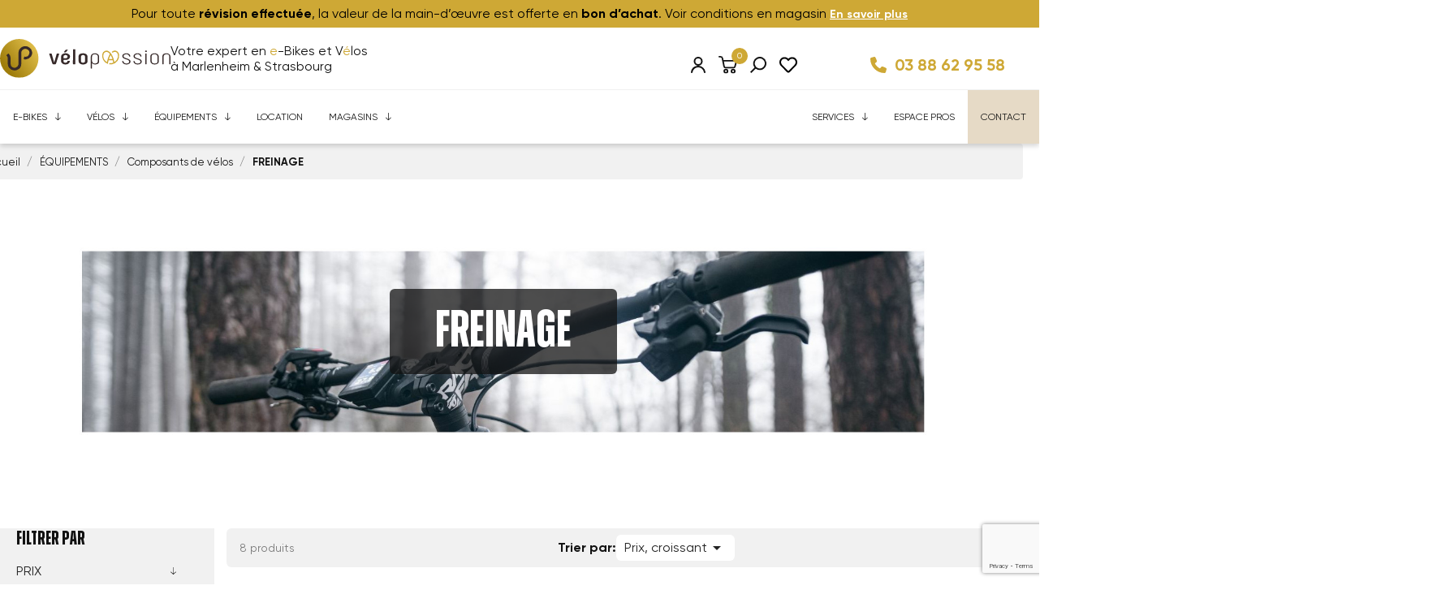

--- FILE ---
content_type: text/html; charset=utf-8
request_url: https://alsacevelopassion.fr/129-freinage
body_size: 18808
content:
<!doctype html>
<html lang="fr-FR">

<head>
    
        
  <meta charset="utf-8">


  <meta http-equiv="x-ua-compatible" content="ie=edge">



  <title>Frein vélo électrique: frein avant &amp; arrière vélo - Alsace vélo passion</title>
  
    
  
  
    <script data-keepinline="true">
    var ajaxGetProductUrl = '//alsacevelopassion.fr/module/cdc_googletagmanager/async';
    var ajaxShippingEvent = 1;
    var ajaxPaymentEvent = 1;

/* datalayer */
dataLayer = window.dataLayer || [];
    let cdcDatalayer = {"pageCategory":"category","event":"view_item_list","ecommerce":{"currency":"EUR","items":[{"item_name":"FREIN A DISQUE COMPLET SHIMANO BL-M4100/BR-MT420 ARRIERE DROITE","item_id":"1285-3710","price":"54.17","price_tax_exc":"54.17","price_tax_inc":"65","item_category":"EQUIPEMENTS","item_category2":"Composants de velos","item_category3":"Freinage","item_variant":"UNITAILLE","item_list_name":"Freinage","item_list_id":"cat_129","index":1,"quantity":1},{"item_name":"FREIN A DISQUE COMPLET SHIMANO BL-M4100/BR-MT420 AVANT GAUCHE","item_id":"1284-3708","price":"54.17","price_tax_exc":"54.17","price_tax_inc":"65","item_category":"EQUIPEMENTS","item_category2":"Composants de velos","item_category3":"Freinage","item_variant":"UNITAILLE","item_list_name":"Freinage","item_list_id":"cat_129","index":2,"quantity":1},{"item_name":"FREIN MAGURA MT SPORT, levier 2 doigts en Carbotecture","item_id":"1282-3706","price":"50","price_tax_exc":"50","price_tax_inc":"60","item_category":"EQUIPEMENTS","item_category2":"Composants de velos","item_category3":"Freinage","item_variant":"UNITAILLE","item_list_name":"Freinage","item_list_id":"cat_129","index":3,"quantity":1},{"item_name":"FREIN A DISQUE COMPLET SHIMANO BL-MT501/BR-MT520 AVANT GAUCHE","item_id":"1292-3718","price":"64.17","price_tax_exc":"64.17","price_tax_inc":"77","item_category":"EQUIPEMENTS","item_category2":"Composants de velos","item_category3":"Freinage","item_variant":"UNITAILLE","item_list_name":"Freinage","item_list_id":"cat_129","index":4,"quantity":1},{"item_name":"FREIN A DISQUE COMPLET SHIMANO BL-MT501/BR-MT520 ARRIERE DROIT","item_id":"1291-3717","price":"64.17","price_tax_exc":"64.17","price_tax_inc":"77","item_category":"EQUIPEMENTS","item_category2":"Composants de velos","item_category3":"Freinage","item_variant":"UNITAILLE","item_list_name":"Freinage","item_list_id":"cat_129","index":5,"quantity":1},{"item_name":"FREIN A DISQUE COMPLET SHIMANO ZEE BL-M640/BR-M640 ARRIERE DROIT","item_id":"2363-6224","price":"112.5","price_tax_exc":"112.5","price_tax_inc":"135","item_category":"EQUIPEMENTS","item_variant":"UNITAILLE","item_list_name":"Freinage","item_list_id":"cat_129","index":6,"quantity":1},{"item_name":"FREIN A DISQUE COMPLET SHIMANO ZEE BL-M640/BR-M640 AVANT GAUCHE","item_id":"2362-6223","price":"112.5","price_tax_exc":"112.5","price_tax_inc":"135","item_category":"EQUIPEMENTS","item_variant":"UNITAILLE","item_list_name":"Freinage","item_list_id":"cat_129","index":7,"quantity":1},{"item_name":"FREIN MAGURA MT8 RACELINE LEVIER 1 DOIGT HC CARBON","item_id":"1350","price":"250","price_tax_exc":"250","price_tax_inc":"300","item_category":"EQUIPEMENTS","item_category2":"Composants de velos","item_category3":"Freinage","item_list_name":"Freinage","item_list_id":"cat_129","index":8,"quantity":1}]}};
    dataLayer.push(cdcDatalayer);

/* call to GTM Tag */
(function(w,d,s,l,i){w[l]=w[l]||[];w[l].push({'gtm.start':
new Date().getTime(),event:'gtm.js'});var f=d.getElementsByTagName(s)[0],
j=d.createElement(s),dl=l!='dataLayer'?'&l='+l:'';j.async=true;j.src=
'https://www.googletagmanager.com/gtm.js?id='+i+dl;f.parentNode.insertBefore(j,f);
})(window,document,'script','dataLayer','GTM-T95C7V7');

/* async call to avoid cache system for dynamic data */
dataLayer.push({
  'event': 'datalayer_ready'
});
</script>
  
  <meta name="description" content="Retrouvez notre gamme de freins pour vélos électriques, offrant puissance, durabilité, sécurité optimale et réactivité maximale sur tous vos trajets.">
  <meta name="keywords" content="">
        <link rel="canonical" href="https://alsacevelopassion.fr/129-freinage">
    
    <link rel="alternate" href="https://alsacevelopassion.fr/129-freinage" hreflang="fr">
      
  
  
    <script type="application/ld+json">
  {
    "@context": "https://schema.org",
    "@type": "Organization",
    "name" : "Alsace Velo Passion",
    "url" : "https://alsacevelopassion.fr/",
          "logo": {
        "@type": "ImageObject",
        "url":"https://alsacevelopassion.fr/img/logo-1653298166.jpg"
      }
      }
</script>

<script type="application/ld+json">
  {
    "@context": "https://schema.org",
    "@type": "WebPage",
    "isPartOf": {
      "@type": "WebSite",
      "url":  "https://alsacevelopassion.fr/",
      "name": "Alsace Velo Passion"
    },
    "name": "Frein vélo électrique: frein avant &amp; arrière vélo - Alsace vélo passion",
    "url":  "https://alsacevelopassion.fr/129-freinage"
  }
</script>


  <script type="application/ld+json">
    {
      "@context": "https://schema.org",
      "@type": "BreadcrumbList",
      "itemListElement": [
                  {
            "@type": "ListItem",
            "position": 1,
            "name": "Accueil",
            "item": "https://alsacevelopassion.fr/"
          },                  {
            "@type": "ListItem",
            "position": 2,
            "name": "ÉQUIPEMENTS",
            "item": "https://alsacevelopassion.fr/185-equipements"
          },                  {
            "@type": "ListItem",
            "position": 3,
            "name": "Composants de vélos",
            "item": "https://alsacevelopassion.fr/109-composants-velos"
          },                  {
            "@type": "ListItem",
            "position": 4,
            "name": "Freinage",
            "item": "https://alsacevelopassion.fr/129-freinage"
          }              ]
    }
  </script>
  
  
  
  <script type="application/ld+json">
  {
    "@context": "https://schema.org",
    "@type": "ItemList",
    "itemListElement": [
          {
        "@type": "ListItem",
        "position": 0,
        "name": "FREIN À DISQUE COMPLET SHIMANO BL-M4100/BR-MT420 ARRIÈRE DROITE",
        "url": "https://alsacevelopassion.fr/freinage/1285-3710-frein-disque-complet-ar-noir-bl-.html#/149-taille-unitaille"
      },          {
        "@type": "ListItem",
        "position": 1,
        "name": "FREIN À DISQUE COMPLET SHIMANO BL-M4100/BR-MT420 AVANT GAUCHE",
        "url": "https://alsacevelopassion.fr/freinage/1284-3708-frein-disque-complet-av-noir-bl-.html#/149-taille-unitaille"
      },          {
        "@type": "ListItem",
        "position": 2,
        "name": "FREIN MAGURA MT SPORT, levier 2 doigts en Carbotecture",
        "url": "https://alsacevelopassion.fr/freinage/1282-3706-mt-sport-levier-2-doigts-en-car.html#/149-taille-unitaille"
      },          {
        "@type": "ListItem",
        "position": 3,
        "name": "FREIN À DISQUE COMPLET SHIMANO BL-MT501/BR-MT520 AVANT GAUCHE",
        "url": "https://alsacevelopassion.fr/freinage/1292-3718-frein-disque-complet-av-bl-mt501.html#/149-taille-unitaille"
      },          {
        "@type": "ListItem",
        "position": 4,
        "name": "FREIN À DISQUE COMPLET SHIMANO BL-MT501/BR-MT520 ARRIÈRE DROIT",
        "url": "https://alsacevelopassion.fr/freinage/1291-3717-frein-disque-complet-ar-bl-mt501.html#/149-taille-unitaille"
      },          {
        "@type": "ListItem",
        "position": 5,
        "name": "FREIN À DISQUE COMPLET SHIMANO ZEE BL-M640/BR-M640 ARRIÈRE DROIT",
        "url": "https://alsacevelopassion.fr/equipements/2363-6224-frein-arriere-zee.html#/149-taille-unitaille"
      },          {
        "@type": "ListItem",
        "position": 6,
        "name": "FREIN À DISQUE COMPLET SHIMANO ZEE BL-M640/BR-M640 AVANT GAUCHE",
        "url": "https://alsacevelopassion.fr/equipements/2362-6223-frein-avant-zee.html#/149-taille-unitaille"
      },          {
        "@type": "ListItem",
        "position": 7,
        "name": "FREIN MAGURA MT8 RACELINE LEVIER 1 DOIGT HC CARBON",
        "url": "https://alsacevelopassion.fr/freinage/1350-mt8-raceline-levier-1-doigt-hc-carbon-4055184022351.html"
      }        ]
  }
</script>

  
  
    
  

  
    <meta property="og:title" content="Frein vélo électrique: frein avant &amp; arrière vélo - Alsace vélo passion" />
    <meta property="og:description" content="Retrouvez notre gamme de freins pour vélos électriques, offrant puissance, durabilité, sécurité optimale et réactivité maximale sur tous vos trajets." />
    <meta property="og:url" content="https://alsacevelopassion.fr/129-freinage" />
    <meta property="og:site_name" content="Alsace Velo Passion" />
    <meta property="og:type" content="website" />    



  <meta name="viewport" content="width=device-width, initial-scale=1">



  <link rel="icon" type="image/vnd.microsoft.icon" href="https://alsacevelopassion.fr/img/favicon.ico?1653298166">
  <link rel="shortcut icon" type="image/x-icon" href="https://alsacevelopassion.fr/img/favicon.ico?1653298166">



      <link rel="stylesheet" href="https://alsacevelopassion.fr/themes/avp/assets/cache/theme-6c70ab250.css?v=1.2" type="text/css" media="all">




  

  <script type="text/javascript">
        var blockwishlistController = "https:\/\/alsacevelopassion.fr\/module\/blockwishlist\/action";
        var cdpcpAjaxErrorMsg = "Il y avait un probl\u00e8me lors de la mise \u00e0 jour de votre produit la liste de comparaison. S'il vous pla\u00eet essayer de nouveau dans un moment ou essayez de rafra\u00eechir la page.";
        var cdpcpBlacklistProductIds = [];
        var cdpcpButton = "<button\n\ttype=\"button\"\n\tclass=\"btn cdpcp-compare-btn cdpcp-compare-btn--no-js btn-tertiary\"\n>\n\t<svg class=\"cdpcp-icon-add cdpcp-compare-btn__icon cdpcp-compare-btn__icon--add\">\n\t\t<use xlink:href=\"#cdpcp-icon-add\"><\/use>\n\t<\/svg>\n\n\t<svg class=\"cdpcp-icon-remove cdpcp-compare-btn__icon cdpcp-compare-btn__icon--remove\">\n\t\t<use xlink:href=\"#cdpcp-icon-remove\"><\/use>\n\t<\/svg>\n\n\t<svg class=\"cdpcp-icon-loading cdpcp-compare-btn__icon cdpcp-compare-btn__icon--loading\">\n\t\t<use xlink:href=\"#cdpcp-icon-loading\"><\/use>\n\t<\/svg>\n\n\t<span class=\"cdpcp-compare-btn__text cdpcp-compare-btn__text--add\">\n\t\tAjouter \u00e0 comparaison\n\t<\/span>\n\n\t<span class=\"cdpcp-compare-btn__text cdpcp-compare-btn__text--remove\">\n\t\tSupprimer de comparaison\n\t<\/span>\n<\/button>\n";
        var cdpcpConfig = {"highlightBkg":"rgb(255, 255, 173)","highlightText":"rgb(33, 33, 33)","highlightType":"2","hoverOutlineColor":"rgb(33, 33, 33)","hoverOutlineEnabled":true,"listsButtonPosition":"below","listsButtonSelector":".js-product-miniature","popupCompareEnabled":false,"preDefinedStyle":"custom","sharingOptions":["facebook","facebook_messenger","twitter","pinterest","email"],"showAddToCartButton":"0","showAvailability":true,"showColorSwatches":true,"showReference":false,"showCondition":true,"showIsbn":false,"showEan":false,"showUpc":false,"showDescription":true,"showManufacturer":false,"showPrice":true,"showProductPageButton":true,"showQuickView":true,"showStickyFooterQuickView":true,"showReviews":true,"showSupplier":false,"slideOutBkgColor":"rgb(255, 255, 255)","slideOutButtonBkgColor":"rgb(255, 255, 255)","slideOutButtonBorderColor":"rgb(221, 221, 221)","slideOutButtonTextColor":"rgb(33, 33, 33)","slideOutTextColor":"rgb(33, 33, 33)","stickyBkgColor":"rgb(255, 255, 255)","stickyBorderColor":"rgb(221, 221, 221)","stickyDotColor":"rgb(33, 33, 33)","stickyFooterEnabled":true};
        var cdpcpErrorTitle = "Erreur";
        var cdpcpNumCompareProducts = 0;
        var cdpcpProductIds = [];
        var cdpcpToken = "09cdcaf5e063939132b2a6e078e6c86c";
        var jolisearch = {"amb_joli_search_action":"https:\/\/alsacevelopassion.fr\/module\/ambjolisearch\/jolisearch","amb_joli_search_link":"https:\/\/alsacevelopassion.fr\/module\/ambjolisearch\/jolisearch","amb_joli_search_controller":"jolisearch","blocksearch_type":"top","show_cat_desc":0,"ga_acc":0,"id_lang":1,"url_rewriting":1,"use_autocomplete":2,"minwordlen":3,"l_products":"Nos produits","l_manufacturers":"Nos marques","l_suppliers":"Nos fournisseurs","l_categories":"Nos cat\u00e9gories","l_no_results_found":"Aucun produit ne correspond \u00e0 cette recherche","l_more_results":"Montrer tous les r\u00e9sultats \u00bb","ENT_QUOTES":3,"search_ssl":true,"self":"\/var\/www\/avp\/public_html\/modules\/ambjolisearch","position":{"my":"right top","at":"right bottom","collision":"flipfit none"},"classes":"ps17","display_manufacturer":"","display_supplier":"","display_category":"","theme":"autocomplete"};
        var prestashop = {"cart":{"products":[],"totals":{"total":{"type":"total","label":"Total","amount":0,"value":"0,00\u00a0\u20ac"},"total_including_tax":{"type":"total","label":"Total TTC","amount":0,"value":"0,00\u00a0\u20ac"},"total_excluding_tax":{"type":"total","label":"Total HT :","amount":0,"value":"0,00\u00a0\u20ac"}},"subtotals":{"products":{"type":"products","label":"Sous-total","amount":0,"value":"0,00\u00a0\u20ac"},"discounts":null,"shipping":{"type":"shipping","label":"Livraison","amount":0,"value":""},"tax":null},"products_count":0,"summary_string":"0 articles","vouchers":{"allowed":0,"added":[]},"discounts":[],"minimalPurchase":0,"minimalPurchaseRequired":""},"currency":{"id":1,"name":"Euro","iso_code":"EUR","iso_code_num":"978","sign":"\u20ac"},"customer":{"lastname":null,"firstname":null,"email":null,"birthday":null,"newsletter":null,"newsletter_date_add":null,"optin":null,"website":null,"company":null,"siret":null,"ape":null,"is_logged":false,"gender":{"type":null,"name":null},"addresses":[]},"language":{"name":"Fran\u00e7ais (French)","iso_code":"fr","locale":"fr-FR","language_code":"fr","is_rtl":"0","date_format_lite":"d\/m\/Y","date_format_full":"d\/m\/Y H:i:s","id":1},"page":{"title":"","canonical":"https:\/\/alsacevelopassion.fr\/129-freinage","meta":{"title":"Frein v\u00e9lo \u00e9lectrique: frein avant & arri\u00e8re v\u00e9lo - Alsace v\u00e9lo passion","description":"Retrouvez notre gamme de freins pour v\u00e9los \u00e9lectriques, offrant puissance, durabilit\u00e9, s\u00e9curit\u00e9 optimale et r\u00e9activit\u00e9 maximale sur tous vos trajets.","keywords":"","robots":"index"},"page_name":"category","body_classes":{"lang-fr":true,"lang-rtl":false,"country-FR":true,"currency-EUR":true,"layout-left-column":true,"page-category":true,"tax-display-enabled":true,"category-id-129":true,"category-Freinage":true,"category-id-parent-109":true,"category-depth-level-4":true},"admin_notifications":[]},"shop":{"name":"Alsace Velo Passion","logo":"https:\/\/alsacevelopassion.fr\/img\/logo-1653298166.jpg","stores_icon":"https:\/\/alsacevelopassion.fr\/img\/logo_stores.png","favicon":"https:\/\/alsacevelopassion.fr\/img\/favicon.ico"},"urls":{"base_url":"https:\/\/alsacevelopassion.fr\/","current_url":"https:\/\/alsacevelopassion.fr\/129-freinage","shop_domain_url":"https:\/\/alsacevelopassion.fr","img_ps_url":"https:\/\/alsacevelopassion.fr\/img\/","img_cat_url":"https:\/\/alsacevelopassion.fr\/img\/c\/","img_lang_url":"https:\/\/alsacevelopassion.fr\/img\/l\/","img_prod_url":"https:\/\/alsacevelopassion.fr\/img\/p\/","img_manu_url":"https:\/\/alsacevelopassion.fr\/img\/m\/","img_sup_url":"https:\/\/alsacevelopassion.fr\/img\/su\/","img_ship_url":"https:\/\/alsacevelopassion.fr\/img\/s\/","img_store_url":"https:\/\/alsacevelopassion.fr\/img\/st\/","img_col_url":"https:\/\/alsacevelopassion.fr\/img\/co\/","img_url":"https:\/\/alsacevelopassion.fr\/themes\/avp\/assets\/img\/","css_url":"https:\/\/alsacevelopassion.fr\/themes\/avp\/assets\/css\/","js_url":"https:\/\/alsacevelopassion.fr\/themes\/avp\/assets\/js\/","pic_url":"https:\/\/alsacevelopassion.fr\/upload\/","pages":{"address":"https:\/\/alsacevelopassion.fr\/adresse","addresses":"https:\/\/alsacevelopassion.fr\/adresses","authentication":"https:\/\/alsacevelopassion.fr\/connexion","cart":"https:\/\/alsacevelopassion.fr\/panier","category":"https:\/\/alsacevelopassion.fr\/index.php?controller=category","cms":"https:\/\/alsacevelopassion.fr\/index.php?controller=cms","contact":"https:\/\/alsacevelopassion.fr\/nous-contacter","discount":"https:\/\/alsacevelopassion.fr\/reduction","guest_tracking":"https:\/\/alsacevelopassion.fr\/suivi-commande-invite","history":"https:\/\/alsacevelopassion.fr\/historique-commandes","identity":"https:\/\/alsacevelopassion.fr\/identite","index":"https:\/\/alsacevelopassion.fr\/","my_account":"https:\/\/alsacevelopassion.fr\/mon-compte","order_confirmation":"https:\/\/alsacevelopassion.fr\/confirmation-commande","order_detail":"https:\/\/alsacevelopassion.fr\/index.php?controller=order-detail","order_follow":"https:\/\/alsacevelopassion.fr\/suivi-commande","order":"https:\/\/alsacevelopassion.fr\/commande","order_return":"https:\/\/alsacevelopassion.fr\/index.php?controller=order-return","order_slip":"https:\/\/alsacevelopassion.fr\/avoirs","pagenotfound":"https:\/\/alsacevelopassion.fr\/page-introuvable","password":"https:\/\/alsacevelopassion.fr\/recuperation-mot-de-passe","pdf_invoice":"https:\/\/alsacevelopassion.fr\/index.php?controller=pdf-invoice","pdf_order_return":"https:\/\/alsacevelopassion.fr\/index.php?controller=pdf-order-return","pdf_order_slip":"https:\/\/alsacevelopassion.fr\/index.php?controller=pdf-order-slip","prices_drop":"https:\/\/alsacevelopassion.fr\/promotions","product":"https:\/\/alsacevelopassion.fr\/index.php?controller=product","search":"https:\/\/alsacevelopassion.fr\/recherche","sitemap":"https:\/\/alsacevelopassion.fr\/plan-site","stores":"https:\/\/alsacevelopassion.fr\/magasins","supplier":"https:\/\/alsacevelopassion.fr\/fournisseur","register":"https:\/\/alsacevelopassion.fr\/connexion?create_account=1","order_login":"https:\/\/alsacevelopassion.fr\/commande?login=1"},"alternative_langs":[],"theme_assets":"\/themes\/avp\/assets\/","actions":{"logout":"https:\/\/alsacevelopassion.fr\/?mylogout="},"no_picture_image":{"bySize":{"hsma_default":{"url":"https:\/\/alsacevelopassion.fr\/img\/p\/fr-default-hsma_default.jpg","width":55,"height":55},"small_default":{"url":"https:\/\/alsacevelopassion.fr\/img\/p\/fr-default-small_default.jpg","width":98,"height":98},"cart_default":{"url":"https:\/\/alsacevelopassion.fr\/img\/p\/fr-default-cart_default.jpg","width":125,"height":125},"home_default":{"url":"https:\/\/alsacevelopassion.fr\/img\/p\/fr-default-home_default.jpg","width":460,"height":460},"medium_default":{"url":"https:\/\/alsacevelopassion.fr\/img\/p\/fr-default-medium_default.jpg","width":700,"height":700},"large_default":{"url":"https:\/\/alsacevelopassion.fr\/img\/p\/fr-default-large_default.jpg","width":800,"height":800}},"small":{"url":"https:\/\/alsacevelopassion.fr\/img\/p\/fr-default-hsma_default.jpg","width":55,"height":55},"medium":{"url":"https:\/\/alsacevelopassion.fr\/img\/p\/fr-default-home_default.jpg","width":460,"height":460},"large":{"url":"https:\/\/alsacevelopassion.fr\/img\/p\/fr-default-large_default.jpg","width":800,"height":800},"legend":""}},"configuration":{"display_taxes_label":true,"display_prices_tax_incl":true,"is_catalog":false,"show_prices":true,"opt_in":{"partner":true},"quantity_discount":{"type":"discount","label":"Remise sur prix unitaire"},"voucher_enabled":0,"return_enabled":0},"field_required":[],"breadcrumb":{"links":[{"title":"Accueil","url":"https:\/\/alsacevelopassion.fr\/"},{"title":"\u00c9QUIPEMENTS","url":"https:\/\/alsacevelopassion.fr\/185-equipements"},{"title":"Composants de v\u00e9los","url":"https:\/\/alsacevelopassion.fr\/109-composants-velos"},{"title":"Freinage","url":"https:\/\/alsacevelopassion.fr\/129-freinage"}],"count":4},"link":{"protocol_link":"https:\/\/","protocol_content":"https:\/\/"},"time":1768805527,"static_token":"f37528bef04025372b1e4b1d1e5d99ee","token":"b57578a0029e6cd90675841a9ccd1692","debug":false,"modules":{"al_offersimages":{"soldes_img":"https:\/\/alsacevelopassion.fr\/modules\/al_offersimages\/img\/9812d5e0726d60f258d42b64abe2ba68.jpg","findeserie_img":"https:\/\/alsacevelopassion.fr\/modules\/al_offersimages\/img\/a2da1e338423f5240c21020cc6931f76.jpg","offrespeciale_img":"https:\/\/alsacevelopassion.fr\/modules\/al_offersimages\/img\/3440de8df6fe85a87098baa72da3f5d2.jpg","other_img":"https:\/\/alsacevelopassion.fr\/modules\/al_offersimages\/img\/c6c21d1357bedeb16661d307803bde1b.jpg","excluweb_img":"https:\/\/alsacevelopassion.fr\/modules\/al_offersimages\/img\/5a3f7e5d0c1c3a72db91d77c97ba5bd4.jpg","destockage_img":"https:\/\/alsacevelopassion.fr\/modules\/al_offersimages\/img\/7f843381c58efab685255c8ef61de818.jpg"}}};
        var prestashopFacebookAjaxController = "https:\/\/alsacevelopassion.fr\/module\/ps_facebook\/Ajax";
        var productsAlreadyTagged = [];
        var psemailsubscription_subscription = "https:\/\/alsacevelopassion.fr\/module\/al_emailsubscription\/subscription";
        var psr_icon_color = "#CEA835";
        var removeFromWishlistUrl = "https:\/\/alsacevelopassion.fr\/module\/blockwishlist\/action?action=deleteProductFromWishlist";
        var wishlistAddProductToCartUrl = "https:\/\/alsacevelopassion.fr\/module\/blockwishlist\/action?action=addProductToCart";
        var wishlistUrl = "https:\/\/alsacevelopassion.fr\/module\/blockwishlist\/view";
      </script>



  
  <div
  class="wishlist-add-to"
  data-url="https://alsacevelopassion.fr/module/blockwishlist/action?action=getAllWishlist"
>
  <div
    class="wishlist-modal modal fade"
    
      :class="{show: !isHidden}"
    
    tabindex="-1"
    role="dialog"
    aria-modal="true"
  >
    <div class="modal-dialog modal-dialog-centered" role="document">
      <div class="modal-content">
        <div class="modal-header">
          <p class="modal-title">
            Ajouter à ma liste d'envies
          </p>
          <button
            type="button"
            class="close"
            @click="toggleModal"
            data-dismiss="modal"
            aria-label="Close"
          >
            <span aria-hidden="true">×</span>
          </button>
        </div>

        <div class="modal-body">
          <choose-list
            @hide="toggleModal"
            :product-id="productId"
            :product-attribute-id="productAttributeId"
            :quantity="quantity"
            url="https://alsacevelopassion.fr/module/blockwishlist/action?action=getAllWishlist"
            add-url="https://alsacevelopassion.fr/module/blockwishlist/action?action=addProductToWishlist"
            empty-text="Aucune liste trouvée."
          ></choose-list>
        </div>

        <div class="modal-footer">
          <a @click="openNewWishlistModal" class="wishlist-add-to-new">
            <i class="material-icons">add_circle_outline</i> Créer une nouvelle liste
          </a>
        </div>
      </div>
    </div>
  </div>

  <div 
    class="modal-backdrop fade"
    
      :class="{in: !isHidden}"
    
  >
  </div>
</div>


  <div
  class="wishlist-create"
  data-url="https://alsacevelopassion.fr/module/blockwishlist/action?action=createNewWishlist"
  data-title="Créer une liste d'envies"
  data-label="Nom de la liste d'envies"
  data-placeholder="Ajouter un nom"
  data-cancel-text="Annuler"
  data-create-text="Créer une liste d'envies"
  data-length-text="Le titre de la liste est trop court"
>
  <div
    class="wishlist-modal modal fade"
    
      :class="{show: !isHidden}"
    
    tabindex="-1"
    role="dialog"
    aria-modal="true"
  >
    <div class="modal-dialog modal-dialog-centered" role="document">
      <div class="modal-content">
        <div class="modal-header">
          <p class="modal-title">((title))</p>
          <button
            type="button"
            class="close"
            @click="toggleModal"
            data-dismiss="modal"
            aria-label="Close"
          >
            <span aria-hidden="true">×</span>
          </button>
        </div>
        <div class="modal-body">
          <div class="form-group form-group-lg">
            <label class="form-control-label" for="input2">((label))</label>
            <input
              type="text"
              class="form-control form-control-lg"
              v-model="value"
              id="input2"
              :placeholder="placeholder"
            />
          </div>
        </div>
        <div class="modal-footer">
          <button
            type="button"
            class="modal-cancel btn btn-secondary"
            data-dismiss="modal"
            @click="toggleModal"
          >
            ((cancelText))
          </button>

          <button
            type="button"
            class="btn btn-primary"
            @click="createWishlist"
          >
            ((createText))
          </button>
        </div>
      </div>
    </div>
  </div>

  <div 
    class="modal-backdrop fade"
    
      :class="{in: !isHidden}"
    
  >
  </div>
</div>

  <div
  class="wishlist-delete"
        data-delete-product-url="https://alsacevelopassion.fr/module/blockwishlist/action?action=deleteProductFromWishlist"
    data-title="Retirer le produit de la liste d'envies "
  data-title-list="Supprimer la liste d'envies"
  data-placeholder='Le produit sera retiré de "%nameofthewishlist%".'
  data-cancel-text="Annuler"
  data-delete-text="Retirer"
  data-delete-text-list="Supprimer"
>
  <div
    class="wishlist-modal modal fade"
    
      :class="{show: !isHidden}"
    
    tabindex="-1"
    role="dialog"
    aria-modal="true"
  >
    <div class="modal-dialog modal-dialog-centered" role="document">
      <div class="modal-content">
        <div class="modal-header">
          <p class="modal-title">((modalTitle))</p>
          <button
            type="button"
            class="close"
            @click="toggleModal"
            data-dismiss="modal"
            aria-label="Close"
          >
            <span aria-hidden="true">×</span>
          </button>
        </div>
        <div class="modal-body" v-if="productId">
          <p class="modal-text">((confirmMessage))</p> 
        </div>
        <div class="modal-footer">
          <button
            type="button"
            class="modal-cancel btn btn-secondary"
            data-dismiss="modal"
            @click="toggleModal"
          >
            ((cancelText))
          </button>

          <button
            type="button"
            class="btn btn-primary"
            @click="deleteWishlist"
          >
            ((modalDeleteText))
          </button>
        </div>
      </div>
    </div>
  </div>

  <div 
    class="modal-backdrop fade"
    
      :class="{in: !isHidden}"
    
  >
  </div>
</div>

  <div
  class="wishlist-login"
  data-login-text="Connexion"
  data-cancel-text="Annuler"
>
  <div
    class="wishlist-modal modal fade"
    
      :class="{show: !isHidden}"
    
    tabindex="-1"
    role="dialog"
    aria-modal="true"
  >
    <div class="modal-dialog modal-dialog-centered" role="document">
      <div class="modal-content">
        <div class="modal-header">
          <p class="modal-title">Connexion</p>
          <button
            type="button"
            class="close"
            @click="toggleModal"
            data-dismiss="modal"
            aria-label="Close"
          >
            <span aria-hidden="true">×</span>
          </button>
        </div>
        <div class="modal-body">
          <p class="modal-text">Vous devez être connecté pour ajouter des produits à votre liste d'envies.</p>
        </div>
        <div class="modal-footer">
          <button
            type="button"
            class="modal-cancel btn btn-secondary"
            data-dismiss="modal"
            @click="toggleModal"
          >
            ((cancelText))
          </button>

          <a
            type="button"
            class="btn btn-primary"
            :href="prestashop.urls.pages.authentication"
          >
            ((loginText))
          </a>
        </div>
      </div>
    </div>
  </div>

  <div
    class="modal-backdrop fade"
    
      :class="{in: !isHidden}"
    
  >
  </div>
</div>

  <div
    class="wishlist-toast"
    data-rename-wishlist-text="Nom de la liste d'envies modifié !"
    data-added-wishlist-text="Produit ajouté à la liste d'envies !"
    data-create-wishlist-text="Liste d'envies créée !"
    data-delete-wishlist-text="Liste d'envies supprimée !"
    data-copy-text="Lien de partage copié !"
    data-delete-product-text="Produit supprimé !"
  ></div>

<style>
#attributes .attribute_list #color_to_pick_list li{
	width: initial;
    height: initial;
}
.product-variants .product-variants-item .color, #product #attributes .attribute_list #color_to_pick_list li a.color_pick, #product #attributes .attribute_list #color_to_pick_list li a.color_pick img, .product-variants .color, .product-variants .input-color {
	width: 70px;
	height: 70px;
	background-repeat: no-repeat;
    background-position: center;
}
</style>



<script type="text/javascript">
    alertMessage = 'Vous devez sélectionner au moins 1 accessoire dans ce groupe';
    buyTogetherOption = {"3":1,"5":0,"6":0};
    isEnablingOptionBuyToGether = 1;
    displayStyleOption = 0;
    utilizeBlockCartAjax = 1;
    msgOutOfStock = 'Oop ! Produit en rupture de stock';
    msgEmptyForm = 'Impossible de soumettre un formulaire vide.';
    orderUrl = 'https://alsacevelopassion.fr/commande';
    ajaxRenderAccessoriesUrl = 'https://alsacevelopassion.fr/module/hsmultiaccessoriespro/Accessories';
    hsmaFormatCurrency = 4;
    hsmaFormatCurrencyBlank = 1;
    hsmaPriceDisplayPrecision = 2;
    msgAvailableLater = 'Rupture de stock mais commande en différée autorisée';
    messageOutOfStock = 'Rupture de stock';
    isShowIconOutOfStock = 0;
</script><style>
			.cdpcp__menu,
		.cdpcp__items-wrapper {
			background-color: rgb(255, 255, 255) !important;
			border-color: rgb(221, 221, 221) !important;
		}

		.cdpcp-menu__button {
			color: rgb(33, 33, 33) !important;
		}

		.cdpcp__slideout {
			background-color: rgb(255, 255, 255) !important;
			color: rgb(33, 33, 33) !important;
		}

		.cdpcp-slideout__button {
			background-color: rgb(255, 255, 255) !important;
			border-color: rgb(221, 221, 221) !important;
			color: rgb(33, 33, 33) !important;
		}
	
	
				@media only screen {
			.cdpcp-highlight,
			.cdpcp-highlight > * {
				background-color: rgb(255, 255, 173) !important;
				color: rgb(33, 33, 33) !important;
			}
		}
	
			@media (min-width: 768px) {
			.cdpcp-table__feature-row:hover {
				outline: 1px solid rgb(33, 33, 33) !important;
			}
		}
	</style>

    
</head>

<body id="category" class="lang-fr country-fr currency-eur layout-left-column page-category tax-display-enabled category-id-129 category-freinage category-id-parent-109 category-depth-level-4">


    <!-- Google Tag Manager (noscript) -->
<noscript><iframe src="https://www.googletagmanager.com/ns.html?id=GTM-T95C7V7"
height="0" width="0" style="display:none;visibility:hidden"></iframe></noscript>
<!-- End Google Tag Manager (noscript) -->



<main>
    
            

        
        
    <div class="alert-promo">
    <div class="alert-promo--wrapper">
        <p><span style="color:#000000;">Pour toute <strong>révision effectuée</strong>, la valeur de la main-d’œuvre est offerte en <strong>bon d’achat</strong>. Voir conditions en magasin </span><a href="https://alsacevelopassion.fr/services-VAE/atelier-velo-marlenheim/">En savoir plus</a></p>
    </div>
</div>



<header class="header">

    <div class="header__topnav container">
        <div class="header__nav--toggler">
            <button class="hamburger hamburger--collapse" type="button" title="Menu">
          <span class="hamburger-box">
            <span class="hamburger-inner"></span>
          </span>
            </button>
        </div>

        <div class="header__topnav-logo" >
            <a href="https://alsacevelopassion.fr/" class="header__nav--logo" title="Accueil">
                <img src="https://alsacevelopassion.fr/themes/avp/assets/img/logo-header.svg" class="logo-desktop" alt="Alsace Vélo Passion" width="212" height="48"/>
                <img src="https://alsacevelopassion.fr/themes/avp/assets/img/logo-header-mobile.png" class="logo-mobile" alt="Alsace Vélo Passion" width="212" height="48"/>
            </a>
            <h1 class="header__nav--text">
                Votre expert en <span>e</span>-Bikes et V<span>é</span>los
                à Marlenheim & Strasbourg
            </h1>
        </div>



        <div class="plus-que-pro plus-que-pro-desktop" >
            <img src="https://alsacevelopassion.fr/themes/avp/assets/img/Label-CA-or.png" alt="Commerçant d'Alsace or 2025" style="display: none;" />
            <script type="text/javascript" src="https://widget.plus-que-pro.fr/plus_que_pro_C2_88150.js"></script>
        </div>

        <div class="header__nav__links">
            <a href="https://alsacevelopassion.fr/mon-compte"
            title="Connectez-vous à votre compte client"
    class="header__nav__links--item" rel="nofollow" >
    <img src="https://alsacevelopassion.fr/themes/avp/assets/img/account.svg" width="18" height="20" />
</a>
<div id="_desktop_cart" class="header__nav__links--item" >
    <div class="blockcart cart-preview inactive" data-refresh-url="//alsacevelopassion.fr/module/ps_shoppingcart/ajax">
        <a rel="nofollow"
                    href="https://alsacevelopassion.fr/mon-compte"
        
            >
                <img src="https://alsacevelopassion.fr/themes/avp/assets/img/cart.svg" width="23" height="22" />
                <span class="cart-products-count">0</span>
            </a>
    </div>
</div>

<span class="header__nav__links--item header__nav__links--search">
  <img src="https://alsacevelopassion.fr/themes/avp/assets/img/search.svg" width="20" height="20" />
</span>

<section class="section search-full">
  <div class="search-full--closer">
    <img src="https://alsacevelopassion.fr/themes/avp/assets/img/cross.svg" alt="cross" width="22" height="22" loading="lazy" />
  </div>
  <div class="container">
    <div id="search_widget" class="search-widgets" data-search-controller-url="//alsacevelopassion.fr/recherche">
      <form method="get" action="//alsacevelopassion.fr/recherche">
        <input type="hidden" name="controller" value="search">
        <input type="text" name="s" value="" placeholder="Rechercher dans notre catalogue" aria-label="Recherche">
      </form>
    </div>
  </div>
</section>
            <a href="https://alsacevelopassion.fr/module/blockwishlist/lists" class="header__nav__links--wishlist">
                <img src="https://alsacevelopassion.fr/themes/avp/assets/img/heart.svg" alt="Wishlist" width="22" height="22"/>
            </a>
            <div class="phone-container-desktop">
                <a href="tel:+33388629558" class="button tel-conversion" >
                    <svg xmlns="http://www.w3.org/2000/svg" height="1em" viewBox="0 0 512 512"><path d="M164.9 24.6c-7.7-18.6-28-28.5-47.4-23.2l-88 24C12.1 30.2 0 46 0 64C0 311.4 200.6 512 448 512c18 0 33.8-12.1 38.6-29.5l24-88c5.3-19.4-4.6-39.7-23.2-47.4l-96-40c-16.3-6.8-35.2-2.1-46.3 11.6L304.7 368C234.3 334.7 177.3 277.7 144 207.3L193.3 167c13.7-11.2 18.4-30 11.6-46.3l-40-96z"/></svg>
                    <span>03 88 62 95 58</span>
                </a>
            </div>
        </div>


    </div>

    <nav class="header__nav container">
        <ul class="header__nav__menu">

            <li class="header__nav__menu--item1 plus-que-pro plus-que-pro-mobile">
                <script type="text/javascript" src="https://widget.plus-que-pro.fr/plus_que_pro_C2_88150.js"></script>
            </li>

                        


                                                    <li class="header__nav__menu--item1">
                    <a  class="label-submenu" data-depth="0"  href="https://alsacevelopassion.fr/11-e-bikes"
                         >E-BIKES</a>

                                            <div class="header__submenu">
                            <div class="header__submenu__body">
                                <p class="header__submenu__body--back back"><span>Retour</span></p>
                                
                        <ul class="header__submenu__body--labels">
                                    <li class="label">
                        <a href="https://alsacevelopassion.fr/190-soldes"
                           data-depth="1"  >SOLDES</a>
                    </li>
                                    <li class="label">
                        <a href="https://alsacevelopassion.fr/195-promos-batteries-"
                           data-depth="1"  >PROMOS BATTERIES !!</a>
                    </li>
                                    <li class="label">
                        <a href="https://alsacevelopassion.fr/23-vtt-electrique"
                           data-depth="1"  >VTT électrique</a>
                    </li>
                                    <li class="label">
                        <a href="https://alsacevelopassion.fr/22-trekking-ville-electriques"
                           data-depth="1"  >Trekking - Ville électriques</a>
                    </li>
                                    <li class="label">
                        <a href="https://alsacevelopassion.fr/14-cargo-electriques"
                           data-depth="1"  >Cargo électriques</a>
                    </li>
                                    <li class="label">
                        <a href="https://alsacevelopassion.fr/19-gravel-route-electriques"
                           data-depth="1"  >Gravel-Route électriques</a>
                    </li>
                                    <li class="label">
                        <a href="https://alsacevelopassion.fr/18-mini-pliables-electriques"
                           data-depth="1"  >Mini-Pliables électriques</a>
                    </li>
                                    <li class="label">
                        <a href="https://alsacevelopassion.fr/20-speed-bike-45kmh"
                           data-depth="1"  >Speed bikes 45Km/h</a>
                    </li>
                                    <li class="label">
                        <a href="https://alsacevelopassion.fr/17-enfant-electrique"
                           data-depth="1"  >Enfant électrique</a>
                    </li>
                                    <li class="label">
                        <a href="https://alsacevelopassion.fr/31-velo-electrique-reconditionne"
                           data-depth="1"  >Reconditionnés</a>
                    </li>
                            </ul>
            
                                <div class="spaced"></div>
                            </div>
                            <div class="header__submenu--media">
                                                                    <img src="https://alsacevelopassion.fr/themes/avp/assets/img/menu/velos-electriques.jpg" class="is-active"/>
                                                            </div>
                        </div>
                                    </li>
                            <li class="header__nav__menu--item1">
                    <a  class="label-submenu" data-depth="0"  href="https://alsacevelopassion.fr/148-velos"
                         >VÉLOS</a>

                                            <div class="header__submenu">
                            <div class="header__submenu__body">
                                <p class="header__submenu__body--back back"><span>Retour</span></p>
                                
                        <ul class="header__submenu__body--labels">
                                    <li class="label">
                        <a href="https://alsacevelopassion.fr/191-soldes-"
                           data-depth="1"  >SOLDES !</a>
                    </li>
                                    <li class="label">
                        <a href="https://alsacevelopassion.fr/177-vtt"
                           data-depth="1"  >VTT</a>
                    </li>
                                    <li class="label">
                        <a href="https://alsacevelopassion.fr/179-gravel"
                           data-depth="1"  >Gravel</a>
                    </li>
                                    <li class="label">
                        <a href="https://alsacevelopassion.fr/178-route-fitness"
                           data-depth="1"  >Route / Fitness</a>
                    </li>
                                    <li class="label">
                        <a href="https://alsacevelopassion.fr/180-trekking-ville"
                           data-depth="1"  >Trekking / Ville</a>
                    </li>
                                    <li class="label">
                        <a href="https://alsacevelopassion.fr/181-enfants"
                           data-depth="1"  >Enfants</a>
                    </li>
                                    <li class="label">
                        <a href="https://alsacevelopassion.fr/182-reconditionnes"
                           data-depth="1"  >Reconditionnés</a>
                    </li>
                            </ul>
            
                                <div class="spaced"></div>
                            </div>
                            <div class="header__submenu--media">
                                                                    <img src="https://alsacevelopassion.fr/themes/avp/assets/img/menu_a-propos.jpeg" class="is-active"/>
                                                            </div>
                        </div>
                                    </li>
                            <li class="header__nav__menu--item1">
                    <a  class="label-submenu" data-depth="0"  href="https://alsacevelopassion.fr/185-equipements"
                         >ÉQUIPEMENTS</a>

                                            <div class="header__submenu">
                            <div class="header__submenu__body">
                                <p class="header__submenu__body--back back"><span>Retour</span></p>
                                
                        <ul class="header__submenu__body--labels">
                                    <li class="label">
                        <a href="https://alsacevelopassion.fr/197-soldes"
                           data-depth="1"  >SOLDES</a>
                    </li>
                                    <li class="label">
                        <a href="https://alsacevelopassion.fr/109-composants-velos"
                           data-depth="1"  >Composants de vélos</a>
                    </li>
                                    <li class="label">
                        <a href="https://alsacevelopassion.fr/15-accessoires"
                           data-depth="1"  >Accessoires</a>
                    </li>
                                    <li class="label">
                        <a href="https://alsacevelopassion.fr/16-vetements"
                           data-depth="1"  >Vêtements</a>
                    </li>
                            </ul>
            
                                <div class="spaced"></div>
                            </div>
                            <div class="header__submenu--media">
                                                                    <img src="https://alsacevelopassion.fr/themes/avp/assets/img/menu_a-propos.jpeg" class="is-active"/>
                                                            </div>
                        </div>
                                    </li>
                        


            <li class="header__nav__menu--item1">
                <a href="https://alsacevelopassion.fr/services-VAE/velocation/">LOCATION</a>
            </li>
            </div>
            <li class="header__nav__menu--item1 header__nav__menu--mr">
                <a class="label-submenu" href="https://alsacevelopassion.fr/services-VAE/magasin-velos/" >MAGASINS</a>
                <div class="header__submenu">
                    <div class="header__submenu__body">
                        <p class="header__submenu__body--back back"><span>Retour</span></p>
                        <ul class="header__submenu__body--labels">
                            <li class="label is-active">
                                <a href="https://alsacevelopassion.fr/services-VAE/magasins/velos-electriques-marlenheim/" >
                                    E-bikes à Marlenheim
                                </a>
                            </li>
                            <li class="label is-active">
                                <a href="https://alsacevelopassion.fr/services-VAE/magasins/velos-performance-marlenheim/" >
                                    Vélos performance à Marlenheim
                                </a>
                            </li>
                            <li class="label">
                                <a href="https://alsacevelopassion.fr/services-VAE/magasins/velos-urbain-cargo-strasbourg/" >
                                    Vélos cargo et urbains à Strasbourg
                                </a>
                            </li>
                        </ul>
                        <div class="spaced"></div>
                    </div>
                </div>
            </li>

            <li class="header__nav__menu--item1">
                <a class="label-submenu">SERVICES</a>
                <div class="header__submenu">
                    <div class="header__submenu__body">
                        <p class="header__submenu__body--back back"><span>Retour</span></p>
                        <ul class="header__submenu__body--labels">
                            <li class="label"><a href="https://alsacevelopassion.fr/services-VAE/atelier-velo-marlenheim/" >Ateliers</a></li>
                            <li class="label"><a href="https://alsacevelopassion.fr/services-VAE/aide/">Aide à l'achat</a></li>
                            <li class="label"><a href="https://alsacevelopassion.fr/services-VAE/assurance-bicytrust/">Assurance Bicytrust</a></li>
                            <li class="label"><a href="https://alsacevelopassion.fr/services-VAE/lequipe/">Équipe</a></li>
                            <li class="label"><a href="https://alsacevelopassion.fr/services-VAE/garantie/">Extension de garantie</a></li>
                            <li class="label"><a href="https://alsacevelopassion.fr/services-VAE/zenride-velo-fonction/">Leasing Zenride</a></li>
                            <li class="label"><a href="https://alsacevelopassion.fr/services-VAE/reprise/">Reprise</a></li>
                            <li class="label"><a href="https://alsacevelopassion.fr/services-VAE/velhome-service-3/">Velhome Service</a></li>
                            <li class="label"><a href="https://alsacevelopassion.fr/services-VAE/faq/">FAQ</a></li>
                        </ul>

                        <div class="spaced"></div>
                    </div>
                </div>
            </li>

            <li class="header__nav__menu--item1">
                <a href="https://alsacevelopassion.fr/services-VAE/pros-services">ESPACE PROS</a>
            </li>

            <li class="header__nav__menu--item1 background-beige">
                <a href="https://alsacevelopassion.fr/services-VAE/contact/">CONTACT</a>
            </li>

        </ul>
    </nav>

</header>    
    
    <section id="wrapper">
        
            
<aside id="notifications">
  <div class="container">
    
    
    
      </div>
</aside>
        

        
        <div class="container">
            
                <nav data-depth="4" class="breadcrumb hidden-sm-down section--full">
  <ol class="container">
    
              
          <li class="breadcrumb--item">
                          <a href="https://alsacevelopassion.fr/"><span>Accueil</span></a>
                      </li>
        
              
          <li class="breadcrumb--item">
                          <a href="https://alsacevelopassion.fr/185-equipements"><span>ÉQUIPEMENTS</span></a>
                      </li>
        
              
          <li class="breadcrumb--item">
                          <a href="https://alsacevelopassion.fr/109-composants-velos"><span>Composants de vélos</span></a>
                      </li>
        
              
          <li class="breadcrumb--item">
                          <span>Freinage</span>
                      </li>
        
          
  </ol>
</nav>
            

                                                <section class="cover section section--full" style="background-image:url(https://alsacevelopassion.fr/c/129-category_default/freinage.jpg)" >
                        <div class="container text-center">
                            <h1 class="cover--title">Freinage</h1>
                        </div>
                    </section>
                            
            <section class="archive-products section--full">

                <div class="archive-products--grid">

                    
                                                <div id="left-column" class="col-xs-12 col-sm-4 col-md-3">
                                                            <div id="search_filters_wrapper">
  <p class="filters--toggler">Filtrer</p>
  <div id="search_filter_controls" class="hidden-md-up">
      <span id="_mobile_search_filters_clear_all"></span>
        </div>
      <div id="search_filters" >
        
            <p class="text-uppercase h6 hidden-sm-down">Filtrer par</p>
        

        
                    

        <div class="facets-container" >
                        <section class="facet clearfix">
                <p class="h6 facet-title hidden-sm-down">Prix</p>
                                                                                    
                <div class="title hidden-md-up" data-target="#facet_2257" data-toggle="collapse">
                    <p class="h6 facet-title">Prix</p>
                    <span class="navbar-toggler collapse-icons">
            <i class="material-icons add">&#xE313;</i>
            <i class="material-icons remove">&#xE316;</i>
          </span>
                </div>

                                    
                                                    <ul id="facet_2257"
                                class="faceted-slider collapse"
                                data-slider-min="65"
                                data-slider-max="300"
                                data-slider-id="2257"
                                data-slider-values="null"
                                data-slider-unit="€"
                                data-slider-label="Prix"
                                data-slider-specifications="{&quot;symbol&quot;:[&quot;,&quot;,&quot;\u202f&quot;,&quot;;&quot;,&quot;%&quot;,&quot;-&quot;,&quot;+&quot;,&quot;E&quot;,&quot;\u00d7&quot;,&quot;\u2030&quot;,&quot;\u221e&quot;,&quot;NaN&quot;],&quot;currencyCode&quot;:&quot;EUR&quot;,&quot;currencySymbol&quot;:&quot;\u20ac&quot;,&quot;numberSymbols&quot;:[&quot;,&quot;,&quot;\u202f&quot;,&quot;;&quot;,&quot;%&quot;,&quot;-&quot;,&quot;+&quot;,&quot;E&quot;,&quot;\u00d7&quot;,&quot;\u2030&quot;,&quot;\u221e&quot;,&quot;NaN&quot;],&quot;positivePattern&quot;:&quot;#,##0.00\u00a0\u00a4&quot;,&quot;negativePattern&quot;:&quot;-#,##0.00\u00a0\u00a4&quot;,&quot;maxFractionDigits&quot;:2,&quot;minFractionDigits&quot;:2,&quot;groupingUsed&quot;:true,&quot;primaryGroupSize&quot;:3,&quot;secondaryGroupSize&quot;:3}"
                                data-slider-encoded-url="https://alsacevelopassion.fr/129-freinage"
                            >
                                <li>
                                    <p id="facet_label_2257">
                                        65,00 € - 300,00 €
                                    </p>

                                    <div id="slider-range_2257"></div>
                                </li>
                            </ul>
                                            
                            </section>
                </div>

    </div>

</div>
    
                                                    </div>
                                            

                    
  <div id="content-wrapper" class="js-content-wrapper left-column col-xs-12 col-sm-8 col-md-9">

    
    
  <section id="main" class="">

    
        
    

        

        <section id="products">
              
                  
                      <div id="js-product-list-top" class="products-selection">
  <div class="total-products">
          <p>8 produits</p>
      </div>


    <div class="sort-by-container" >
            
                <span class="sort-by">Trier par:</span>
<div class="products-sort-order dropdown">
  <button
    class="btn-unstyle select-title"
    rel="nofollow"
    data-toggle="dropdown"
    aria-label="Trier par sélection"
    aria-haspopup="true"
    aria-expanded="false">
    Prix, croissant    <i class="material-icons float-xs-right">&#xE5C5;</i>
  </button>
  <div class="dropdown-menu">
          <a
        rel="nofollow"
        href="https://alsacevelopassion.fr/129-freinage?order=product.sales.desc"
        class="select-list js-search-link"
      >
        Meilleures ventes
      </a>
          <a
        rel="nofollow"
        href="https://alsacevelopassion.fr/129-freinage?order=product.position.asc"
        class="select-list js-search-link"
      >
        Pertinence
      </a>
          <a
        rel="nofollow"
        href="https://alsacevelopassion.fr/129-freinage?order=product.name.asc"
        class="select-list js-search-link"
      >
        Nom, A à Z
      </a>
          <a
        rel="nofollow"
        href="https://alsacevelopassion.fr/129-freinage?order=product.name.desc"
        class="select-list js-search-link"
      >
        Nom, Z à A
      </a>
          <a
        rel="nofollow"
        href="https://alsacevelopassion.fr/129-freinage?order=product.price.asc"
        class="select-list current js-search-link"
      >
        Prix, croissant
      </a>
          <a
        rel="nofollow"
        href="https://alsacevelopassion.fr/129-freinage?order=product.price.desc"
        class="select-list js-search-link"
      >
        Prix, décroissant
      </a>
      </div>
</div>
            
    </div>

    
</div>
                  

                                        <div class="cover--paragraph"></div>
                  

                  
	
	<form
		action="https://alsacevelopassion.fr/compare"
		id="cdpcp-go-to-compare-form"
		class="clearfix"
		method="post"
	>
		<button
			type="submit"
			id="cdpcp-compare-now-main"
			class="cdpcp-compare-now btn btn-secondary pull-xs-right"
			data-src="https://alsacevelopassion.fr/compare"
			 disabled		>
						Comparer (<span id="cdpcp-compare-now-count">0</span>)&#x200E;
		</button>
	</form>

                      <div id="js-product-list">
  
<div class="products row">
            
<div class="js-product product card-product ">
  <article class="product-miniature js-product-miniature" data-id-product="1285" data-id-product-attribute="3710">
    <div class="thumbnail-container">
      <div class="thumbnail-top card-product--thumb">
          
              
          
        
                      <a href="https://alsacevelopassion.fr/freinage/1285-3710-frein-disque-complet-ar-noir-bl-.html#/149-taille-unitaille" class="thumbnail product-thumbnail" rel="nofollow" >
              <img
                src="https://alsacevelopassion.fr/4753-home_default/frein-disque-complet-ar-noir-bl-.jpg"
                alt="FREIN À DISQUE COMPLET..."
                loading="lazy"
                data-full-size-image-url="https://alsacevelopassion.fr/4753-large_default/frein-disque-complet-ar-noir-bl-.jpg"
                width="460"
                height="460"
              />
            </a>
                  

              </div>
        
      <div class="product-description">
        
                      <h2 class="card-product--title h4-small bold"><a href="https://alsacevelopassion.fr/freinage/1285-3710-frein-disque-complet-ar-noir-bl-.html#/149-taille-unitaille" content="https://alsacevelopassion.fr/freinage/1285-3710-frein-disque-complet-ar-noir-bl-.html#/149-taille-unitaille">FREIN À DISQUE COMPLET SHIMANO BL-M4100/BR-MT420 ARRIÈRE DROITE</a></h2>
                  

                        <span class="card-product--tag">freinage</span>
          
        
                      <div class="product-price-and-shipping card-product--price">
                              

                <span class="regular-price" aria-label="Prix ​​habituel">110,00 €</span>
                                  <span class="discount-amount discount-product">-45,00 €</span>
                              
              

              <span class="price" aria-label="Prix">
                                                    65,00 €
                              </span>

              

              
            </div>
                  

        
          
<div class="product-list-reviews" data-id="1285" data-url="https://alsacevelopassion.fr/module/productcomments/CommentGrade">
  <div class="grade-stars small-stars"></div>
  <div class="comments-nb"></div>
</div>


        
      </div>

      
    <ul class="product-flags js-product-flags">
                                                                                    <li class="product-flag on-sale">Soldes</li>
                                                                        <li class="product-flag discount">-45,00 €</li>
                        </ul>
    </div>
  </article>
</div>

            
<div class="js-product product card-product ">
  <article class="product-miniature js-product-miniature" data-id-product="1284" data-id-product-attribute="3708">
    <div class="thumbnail-container">
      <div class="thumbnail-top card-product--thumb">
          
              
          
        
                      <a href="https://alsacevelopassion.fr/freinage/1284-3708-frein-disque-complet-av-noir-bl-.html#/149-taille-unitaille" class="thumbnail product-thumbnail" rel="nofollow" >
              <img
                src="https://alsacevelopassion.fr/4752-home_default/frein-disque-complet-av-noir-bl-.jpg"
                alt="FREIN À DISQUE COMPLET..."
                loading="lazy"
                data-full-size-image-url="https://alsacevelopassion.fr/4752-large_default/frein-disque-complet-av-noir-bl-.jpg"
                width="460"
                height="460"
              />
            </a>
                  

              </div>
        
      <div class="product-description">
        
                      <h2 class="card-product--title h4-small bold"><a href="https://alsacevelopassion.fr/freinage/1284-3708-frein-disque-complet-av-noir-bl-.html#/149-taille-unitaille" content="https://alsacevelopassion.fr/freinage/1284-3708-frein-disque-complet-av-noir-bl-.html#/149-taille-unitaille">FREIN À DISQUE COMPLET SHIMANO BL-M4100/BR-MT420 AVANT GAUCHE</a></h2>
                  

                        <span class="card-product--tag">freinage</span>
          
        
                      <div class="product-price-and-shipping card-product--price">
                              

                <span class="regular-price" aria-label="Prix ​​habituel">110,00 €</span>
                                  <span class="discount-amount discount-product">-45,00 €</span>
                              
              

              <span class="price" aria-label="Prix">
                                                    65,00 €
                              </span>

              

              
            </div>
                  

        
          
<div class="product-list-reviews" data-id="1284" data-url="https://alsacevelopassion.fr/module/productcomments/CommentGrade">
  <div class="grade-stars small-stars"></div>
  <div class="comments-nb"></div>
</div>


        
      </div>

      
    <ul class="product-flags js-product-flags">
                                                                                    <li class="product-flag on-sale">Soldes</li>
                                                                        <li class="product-flag discount">-45,00 €</li>
                        </ul>
    </div>
  </article>
</div>

            
<div class="js-product product card-product ">
  <article class="product-miniature js-product-miniature" data-id-product="1282" data-id-product-attribute="3706">
    <div class="thumbnail-container">
      <div class="thumbnail-top card-product--thumb">
          
              
          
        
                      <a href="https://alsacevelopassion.fr/freinage/1282-3706-mt-sport-levier-2-doigts-en-car.html#/149-taille-unitaille" class="thumbnail product-thumbnail" rel="nofollow" >
              <img
                src="https://alsacevelopassion.fr/4750-home_default/mt-sport-levier-2-doigts-en-car.jpg"
                alt="FREIN MAGURA MT SPORT,..."
                loading="lazy"
                data-full-size-image-url="https://alsacevelopassion.fr/4750-large_default/mt-sport-levier-2-doigts-en-car.jpg"
                width="460"
                height="460"
              />
            </a>
                  

              </div>
        
      <div class="product-description">
        
                      <h2 class="card-product--title h4-small bold"><a href="https://alsacevelopassion.fr/freinage/1282-3706-mt-sport-levier-2-doigts-en-car.html#/149-taille-unitaille" content="https://alsacevelopassion.fr/freinage/1282-3706-mt-sport-levier-2-doigts-en-car.html#/149-taille-unitaille">FREIN MAGURA MT SPORT, levier 2 doigts en Carbotecture</a></h2>
                  

                        <span class="card-product--tag">freinage</span>
          
        
                      <div class="product-price-and-shipping card-product--price">
              
              

              <span class="price" aria-label="Prix">
                                                    60,00 €
                              </span>

              

              
            </div>
                  

        
          
<div class="product-list-reviews" data-id="1282" data-url="https://alsacevelopassion.fr/module/productcomments/CommentGrade">
  <div class="grade-stars small-stars"></div>
  <div class="comments-nb"></div>
</div>


        
      </div>

      
    <ul class="product-flags js-product-flags">
                    </ul>
    </div>
  </article>
</div>

            
<div class="js-product product card-product ">
  <article class="product-miniature js-product-miniature" data-id-product="1292" data-id-product-attribute="3718">
    <div class="thumbnail-container">
      <div class="thumbnail-top card-product--thumb">
          
              
          
        
                      <a href="https://alsacevelopassion.fr/freinage/1292-3718-frein-disque-complet-av-bl-mt501.html#/149-taille-unitaille" class="thumbnail product-thumbnail" rel="nofollow" >
              <img
                src="https://alsacevelopassion.fr/4760-home_default/frein-disque-complet-av-bl-mt501.jpg"
                alt="FREIN À DISQUE COMPLET..."
                loading="lazy"
                data-full-size-image-url="https://alsacevelopassion.fr/4760-large_default/frein-disque-complet-av-bl-mt501.jpg"
                width="460"
                height="460"
              />
            </a>
                  

              </div>
        
      <div class="product-description">
        
                      <h2 class="card-product--title h4-small bold"><a href="https://alsacevelopassion.fr/freinage/1292-3718-frein-disque-complet-av-bl-mt501.html#/149-taille-unitaille" content="https://alsacevelopassion.fr/freinage/1292-3718-frein-disque-complet-av-bl-mt501.html#/149-taille-unitaille">FREIN À DISQUE COMPLET SHIMANO BL-MT501/BR-MT520 AVANT GAUCHE</a></h2>
                  

                        <span class="card-product--tag">freinage</span>
          
        
                      <div class="product-price-and-shipping card-product--price">
                              

                <span class="regular-price" aria-label="Prix ​​habituel">140,00 €</span>
                                  <span class="discount-amount discount-product">-63,00 €</span>
                              
              

              <span class="price" aria-label="Prix">
                                                    77,00 €
                              </span>

              

              
            </div>
                  

        
          
<div class="product-list-reviews" data-id="1292" data-url="https://alsacevelopassion.fr/module/productcomments/CommentGrade">
  <div class="grade-stars small-stars"></div>
  <div class="comments-nb"></div>
</div>


        
      </div>

      
    <ul class="product-flags js-product-flags">
                                                                                    <li class="product-flag on-sale">Soldes</li>
                                                                        <li class="product-flag discount">-63,00 €</li>
                        </ul>
    </div>
  </article>
</div>

            
<div class="js-product product card-product ">
  <article class="product-miniature js-product-miniature" data-id-product="1291" data-id-product-attribute="3717">
    <div class="thumbnail-container">
      <div class="thumbnail-top card-product--thumb">
          
              
          
        
                      <a href="https://alsacevelopassion.fr/freinage/1291-3717-frein-disque-complet-ar-bl-mt501.html#/149-taille-unitaille" class="thumbnail product-thumbnail" rel="nofollow" >
              <img
                src="https://alsacevelopassion.fr/4759-home_default/frein-disque-complet-ar-bl-mt501.jpg"
                alt="FREIN À DISQUE COMPLET..."
                loading="lazy"
                data-full-size-image-url="https://alsacevelopassion.fr/4759-large_default/frein-disque-complet-ar-bl-mt501.jpg"
                width="460"
                height="460"
              />
            </a>
                  

              </div>
        
      <div class="product-description">
        
                      <h2 class="card-product--title h4-small bold"><a href="https://alsacevelopassion.fr/freinage/1291-3717-frein-disque-complet-ar-bl-mt501.html#/149-taille-unitaille" content="https://alsacevelopassion.fr/freinage/1291-3717-frein-disque-complet-ar-bl-mt501.html#/149-taille-unitaille">FREIN À DISQUE COMPLET SHIMANO BL-MT501/BR-MT520 ARRIÈRE DROIT</a></h2>
                  

                        <span class="card-product--tag">freinage</span>
          
        
                      <div class="product-price-and-shipping card-product--price">
                              

                <span class="regular-price" aria-label="Prix ​​habituel">140,00 €</span>
                                  <span class="discount-amount discount-product">-63,00 €</span>
                              
              

              <span class="price" aria-label="Prix">
                                                    77,00 €
                              </span>

              

              
            </div>
                  

        
          
<div class="product-list-reviews" data-id="1291" data-url="https://alsacevelopassion.fr/module/productcomments/CommentGrade">
  <div class="grade-stars small-stars"></div>
  <div class="comments-nb"></div>
</div>


        
      </div>

      
    <ul class="product-flags js-product-flags">
                                                                                    <li class="product-flag on-sale">Soldes</li>
                                                                        <li class="product-flag discount">-63,00 €</li>
                        </ul>
    </div>
  </article>
</div>

            
<div class="js-product product card-product ">
  <article class="product-miniature js-product-miniature" data-id-product="2363" data-id-product-attribute="6224">
    <div class="thumbnail-container">
      <div class="thumbnail-top card-product--thumb">
          
              
          
        
                      <a href="https://alsacevelopassion.fr/equipements/2363-6224-frein-arriere-zee.html#/149-taille-unitaille" class="thumbnail product-thumbnail" rel="nofollow" >
              <img
                src="https://alsacevelopassion.fr/6969-home_default/frein-arriere-zee.jpg"
                alt="FREIN À DISQUE COMPLET..."
                loading="lazy"
                data-full-size-image-url="https://alsacevelopassion.fr/6969-large_default/frein-arriere-zee.jpg"
                width="460"
                height="460"
              />
            </a>
                  

              </div>
        
      <div class="product-description">
        
                      <h2 class="card-product--title h4-small bold"><a href="https://alsacevelopassion.fr/equipements/2363-6224-frein-arriere-zee.html#/149-taille-unitaille" content="https://alsacevelopassion.fr/equipements/2363-6224-frein-arriere-zee.html#/149-taille-unitaille">FREIN À DISQUE COMPLET SHIMANO ZEE BL-M640/BR-M640 ARRIÈRE DROIT</a></h2>
                  

                        <span class="card-product--tag">equipements</span>
          
        
                      <div class="product-price-and-shipping card-product--price">
                              

                <span class="regular-price" aria-label="Prix ​​habituel">200,00 €</span>
                                  <span class="discount-amount discount-product">-65,00 €</span>
                              
              

              <span class="price" aria-label="Prix">
                                                    135,00 €
                              </span>

              

              
            </div>
                  

        
          
<div class="product-list-reviews" data-id="2363" data-url="https://alsacevelopassion.fr/module/productcomments/CommentGrade">
  <div class="grade-stars small-stars"></div>
  <div class="comments-nb"></div>
</div>


        
      </div>

      
    <ul class="product-flags js-product-flags">
                                                                                    <li class="product-flag on-sale">Soldes</li>
                                                                        <li class="product-flag discount">-65,00 €</li>
                        </ul>
    </div>
  </article>
</div>

            
<div class="js-product product card-product ">
  <article class="product-miniature js-product-miniature" data-id-product="2362" data-id-product-attribute="6223">
    <div class="thumbnail-container">
      <div class="thumbnail-top card-product--thumb">
          
              
          
        
                      <a href="https://alsacevelopassion.fr/equipements/2362-6223-frein-avant-zee.html#/149-taille-unitaille" class="thumbnail product-thumbnail" rel="nofollow" >
              <img
                src="https://alsacevelopassion.fr/6968-home_default/frein-avant-zee.jpg"
                alt="FREIN À DISQUE COMPLET..."
                loading="lazy"
                data-full-size-image-url="https://alsacevelopassion.fr/6968-large_default/frein-avant-zee.jpg"
                width="460"
                height="460"
              />
            </a>
                  

              </div>
        
      <div class="product-description">
        
                      <h2 class="card-product--title h4-small bold"><a href="https://alsacevelopassion.fr/equipements/2362-6223-frein-avant-zee.html#/149-taille-unitaille" content="https://alsacevelopassion.fr/equipements/2362-6223-frein-avant-zee.html#/149-taille-unitaille">FREIN À DISQUE COMPLET SHIMANO ZEE BL-M640/BR-M640 AVANT GAUCHE</a></h2>
                  

                        <span class="card-product--tag">equipements</span>
          
        
                      <div class="product-price-and-shipping card-product--price">
                              

                <span class="regular-price" aria-label="Prix ​​habituel">200,00 €</span>
                                  <span class="discount-amount discount-product">-65,00 €</span>
                              
              

              <span class="price" aria-label="Prix">
                                                    135,00 €
                              </span>

              

              
            </div>
                  

        
          
<div class="product-list-reviews" data-id="2362" data-url="https://alsacevelopassion.fr/module/productcomments/CommentGrade">
  <div class="grade-stars small-stars"></div>
  <div class="comments-nb"></div>
</div>


        
      </div>

      
    <ul class="product-flags js-product-flags">
                                                                                    <li class="product-flag on-sale">Soldes</li>
                                                                        <li class="product-flag discount">-65,00 €</li>
                        </ul>
    </div>
  </article>
</div>

            
<div class="js-product product card-product ">
  <article class="product-miniature js-product-miniature" data-id-product="1350" data-id-product-attribute="0">
    <div class="thumbnail-container">
      <div class="thumbnail-top card-product--thumb">
          
              
          
        
                      <a href="https://alsacevelopassion.fr/freinage/1350-mt8-raceline-levier-1-doigt-hc-carbon-4055184022351.html" class="thumbnail product-thumbnail" rel="nofollow" >
              <img
                src="https://alsacevelopassion.fr/4942-home_default/mt8-raceline-levier-1-doigt-hc-carbon.jpg"
                alt="FREIN MAGURA MT8 RACELINE..."
                loading="lazy"
                data-full-size-image-url="https://alsacevelopassion.fr/4942-large_default/mt8-raceline-levier-1-doigt-hc-carbon.jpg"
                width="460"
                height="460"
              />
            </a>
                  

              </div>
        
      <div class="product-description">
        
                      <h2 class="card-product--title h4-small bold"><a href="https://alsacevelopassion.fr/freinage/1350-mt8-raceline-levier-1-doigt-hc-carbon-4055184022351.html" content="https://alsacevelopassion.fr/freinage/1350-mt8-raceline-levier-1-doigt-hc-carbon-4055184022351.html">FREIN MAGURA MT8 RACELINE LEVIER 1 DOIGT HC CARBON</a></h2>
                  

                        <span class="card-product--tag">freinage</span>
          
        
                      <div class="product-price-and-shipping card-product--price">
              
              

              <span class="price" aria-label="Prix">
                                                    300,00 €
                              </span>

              

              
            </div>
                  

        
          
<div class="product-list-reviews" data-id="1350" data-url="https://alsacevelopassion.fr/module/productcomments/CommentGrade">
  <div class="grade-stars small-stars"></div>
  <div class="comments-nb"></div>
</div>


        
      </div>

      
    <ul class="product-flags js-product-flags">
                    </ul>
    </div>
  </article>
</div>

    </div>

  
    <nav class="pagination">
  <div>
    
      Affichage de 1-8 sur 8 élément(s)
    
  </div>

  <div>
    
         
  </div>

</nav>
  

  <div class="hidden-md-up text-xs-right up">
    <a href="#header" class="btn btn-secondary">
      Back to top
      <i class="material-icons">&#xE316;</i>
    </a>
  </div>
</div>
                  

                  
                      <div id="js-product-list-bottom"></div>
                  

                        </section>

    
      

  </section>

    

                <div class="cover--paragraph-footer pt-3">
              <!-- Block totcustomfields -->
     <!-- / Block totcustomfields -->
          </div>
      
  </div>


                    

                </div>

            </section>

        </div>
        
    </section>

    <footer id="footer" class="js-footer footer">
        
            <div class="container">
    
            <section class="trust section section--full bg--black">
        <div class="container">
            <h2 class="trust--title h4">Votre expert e-bikes, vélos performance & vélos urbains</h2>
            <div class="trust--grid">
                                    <div class="trust__item">
                        <div class="trust__item--picto">
                                                                                                <img loading="lazy" src="/modules/blockreassurance/views/img/img_perso/trust-picto-1.png">
                                                                                    </div>
                                                    <p class="trust__item--paragraph">Livraison dans toute la FRANCE et accompagnement à domicile possible dans le 67, 68, 54 et 57</p>
                                                                    </div>
                                    <div class="trust__item">
                        <div class="trust__item--picto">
                                                                                                <img loading="lazy" src="/modules/blockreassurance/views/img/img_perso/trust-picto-2.png">
                                                                                    </div>
                                                    <p class="trust__item--paragraph">Plus de 700 vélos disponibles en stock</p>
                                                                    </div>
                                    <div class="trust__item">
                        <div class="trust__item--picto">
                                                                                                <img src="/modules/blockreassurance/views/img/img_perso/trust-picto-3.png">
                                                                                    </div>
                                                    <p class="trust__item--paragraph">Paiement sécurisé en ligne</p>
                                                                    </div>
                                    <div class="trust__item">
                        <div class="trust__item--picto">
                                                                                                <img src="/modules/blockreassurance/views/img/img_perso/bag.png">
                                                                                    </div>
                                                    <p class="trust__item--paragraph">Retrait en magasin</p>
                                                                    </div>
                                    <div class="trust__item">
                        <div class="trust__item--picto">
                                                                                                <img src="/modules/blockreassurance/views/img/img_perso/picto_3_ans (1).png">
                                                                                    </div>
                                                    <p class="trust__item--paragraph">Extension de garantie Premium 5 ans</p>
                                                                    </div>
                                    <div class="trust__item">
                        <div class="trust__item--picto">
                                                                                                <img loading="lazy" src="/modules/blockreassurance/views/img/img_perso/Sans titre-fococlipping-standard 2.png">
                                                                                    </div>
                                                    <p class="trust__item--paragraph">Reprise et vente de vélos d&#039;occasions </p>
                                                                    </div>
                            </div>
        </div>
    </section>
<div class="newsletter" id="blockEmailSubscription_displayFooterBefore">

    <p id="block-newsletter-label"
       class="newsletter--paragraph">Restons en contact, abonnez-vous à la newsletter Alsace Vélo Passion</p>

    <form action="https://alsacevelopassion.fr/129-freinage#blockEmailSubscription_displayFooterBefore" method="post">
        <div class="form--fields">
            <div class="input-wrapper">
                <div class="col-xs-12 pull-right">
            <input type="hidden" id="captcha-box-newsletter" name="g-recaptcha-response"/>
        <script src="https://www.google.com/recaptcha/api.js?render=6LdaYK8iAAAAANmSM0FpuZjdknjkuCvr_kbv62aN"></script>
        <script>
            grecaptcha.ready(function () {
                grecaptcha.execute('6LdaYK8iAAAAANmSM0FpuZjdknjkuCvr_kbv62aN', {action: 'contact'}).then(function (token) {
                    var recaptchaResponse = document.getElementById('captcha-box-newsletter');
                    recaptchaResponse.value = token;
                    });
                });
        </script>
    </div>

                <input
                        name="email"
                        type="email"
                        value=""
                        placeholder="Mon adresse e-mail"
                        aria-labelledby="block-newsletter-label"
                        required
                >
            </div>
            <input
                    class="btn btn-primary float-xs-right hidden-xs-down"
                    name="submitNewsletter"
                    type="submit"
                    value="Je m’inscris"
            >
            <input
                    class="btn btn-primary float-xs-right hidden-sm-up"
                    name="submitNewsletter"
                    type="submit"
                    value="OK"
            >
            <input type="hidden" name="blockHookName" value="displayFooterBefore"/>
            <input type="hidden" name="action" value="0">
            <div class="clearfix"></div>
        </div>

    </form>

</div>

    <div class="text-topfooter-section">
    <div class="container text-topfooter">
        <div class="row">
                        <div class="col-lg-12 text-center">
                <h2 class="title"> Alsace Vélo Passion, un large choix de vélos </h2>
            </div>
                                    <div class="col-md-12 col-lg-6 text">
                <p><strong>Vente de vélos électriques et vélos musculaires premium en Alsace – Alsace Vélo Passion</strong></p>
<p>Vous cherchez à acheter un <strong>vélo électrique en Alsace</strong> pour vos balades ou vos trajets quotidiens ? Chez <strong>Alsace Vélo Passion</strong>, magasin principal à <strong>Marlenheim (67)</strong>, nous proposons un large choix de <strong>vélos électriques</strong> : VTT électrique, VTC électrique, speedbike, vélo pliable électrique, vélo de ville et vélo cargo électrique, neufs ou d’occasion, à prix compétitifs.</p>
<p>Pour les amateurs de <strong>vélos musculaires premium</strong>, notre sélection inclut des vélos de route, VTT et gravel haut de gamme, alliant performance et qualité.</p>
<p>Notre magasin à <strong>Strasbourg</strong> est spécialisé en <strong>vélos urbains et vélos cargo</strong>, idéaux pour les déplacements quotidiens en ville et le transport écologique.</p>
<p>Découvrez aussi notre service de <strong>location de vélos électriques en Alsace</strong> pour explorer la région facilement.</p>
<p>Notre atelier prend en charge la révision, l’entretien et la réparation de vos vélos électriques et musculaires. Nous proposons également la livraison à domicile dans le Bas-Rhin, Haut-Rhin, Moselle et Meurthe-et-Moselle.</p>
<p>Avec plus de 10 ans d’expérience, <strong>Alsace Vélo Passion</strong> est votre expert local pour l’achat, l’entretien et la location de vélos électriques, urbains, cargo et musculaires en Alsace.</p>
<p></p>
<p>Consultez notre site pour connaître les aides à l’achat et les conditions de reprise de vélos électriques.</p>
            </div>
                                    <div class="col-md-12 col-lg-6 text">
                <p>Avec plus de 10 ans d’expérience dans le <strong>vélo électrique</strong>, <strong>Alsace Vélo Passion</strong> accompagne tous les cyclistes — amateurs, passionnés, hommes, femmes et enfants — dans leurs balades et déplacements en vélo électrique. Initialement implanté dans notre magasin principal à <strong>Marlenheim (67)</strong>, spécialisé également dans les <strong>vélos musculaires premium</strong> (route, VTT, gravel), nous avons élargi notre présence avec une boutique à <strong>Strasbourg</strong>, dédiée aux <strong>vélos urbains et cargos</strong>.</p>
<p>Nous partageons aujourd’hui notre passion à toute la France grâce à notre boutique en ligne de vélos électriques.</p>
<p>Pour votre sécurité et sérénité, notre atelier assure la révision, l’entretien et la réparation de tous types de vélos, électriques et musculaires. Nous proposons aussi la livraison à domicile dans les départements du Bas-Rhin, Haut-Rhin, Moselle et Meurthe-et-Moselle, pour vous faciliter la vie.</p>
<p>Alsace Vélo Passion vous guide également dans vos démarches grâce à ses rubriques dédiées aux aides à l’achat et aux conditions de reprise de vélos électriques.</p>
<p></p>
<p>Pour l’achat d’un vélo électrique ou musculaire en Alsace, faites confiance à Alsace Vélo Passion, votre expert local avec plus de 10 ans d’expérience.</p>
            </div>
                    </div>
    </div>
    </div>

    
</div>
<div class="footer-container">
    <div class="container">
        <div class="footer--logo">
            <img src="https://alsacevelopassion.fr/themes/avp/assets/img/logo-footer.svg" alt="Logo" width="213" height="48" loading="lazy"/>
        </div>
        <div class="footer__menu">
            <div class="row">
                
                        <div class="text-bottomfooter col-lg-4">
                <p class="h3">Le numéro 1 du Vélo Électrique en Alsace et l’Expert en Vélos Musculaires </p>
                        <div class="text">
            <p><strong>Alsace Vélo Passion</strong>, numéro 1 du <strong>vélo électrique</strong>, vous présente un large catalogue de <strong>vélos électriques</strong>, d’équipements et d’<strong>accessoires de vélo</strong>.<br />Parmi nos nombreuses références, vous retrouverez des <strong>VTT électriques</strong>, des <strong><a href="http://alsacevelopassion.fr/20-speed-bike-45kmh">speedbike</a></strong>, des <strong>VTC électriques</strong>, des <strong><a href="http://alsacevelopassion.fr/19-gravel-route-electrique">vélos gravel électriques</a></strong>, des <strong>vélos cargo électriques</strong>, etc. <br /><br />Nous vous proposons également une gamme de vélos électriques d’occasion qui sont garantis et contrôlés par nos soins afin de vous présenter des <strong>vélos électriques</strong> de qualité au meilleur prix. <br />De l’achat à la <strong>location d’un vélo électrique</strong>, notre offre saura satisfaire tous les budgets et toutes vos envies. <br />Pour vous accompagner dans votre <strong>achat de vélo électrique en Alsace,</strong> Alsace Vélo Passion vous propose aussi différents services tels que la livraison à domicile, la réparation, la <strong>reprise de vélos</strong>, l’entretien et bien plus encore.</p>
        </div>
            </div>
<section class="stores-footer col-lg-6">
    <div class="row" >
                    <div class="col-lg-12" >
                <p><strong class="stores-footer--title">Nos trois magasins en Alsace, à Marlenheim &amp; Strasbourg</strong></p>
            </div>
        
                                <div class="col-lg-6 store-desc" >
                <p class="title">e-Bikes</p>
                <div><p><strong>Alsace Vélo Passion</strong> <br />25, rue des Prés <br />67520 MARLENHEIM</p>
<p><strong>Atelier :</strong> 03 88 62 89 22<br /><strong>Magasin :</strong> 03 88 62 95 58<br /><strong>e-Shop &amp; livraison :</strong> 03 88 18 69 36</p>
<p><strong>e-Mail: </strong>contact@alsacevelopassion.fr</p></div>
            </div>
                                            <div class="col-lg-6 store-desc" >
                <p class="title">Vélos Performance</p>
                <div><p><strong>Alsace Vélo Passion</strong> <br />25, rue des Prés <br />67520 MARLENHEIM</p>
<p><strong>Atelier :</strong> 03 88 93 97 96<br /><strong>Magasin :</strong> 03 88 93 97 98<br /><strong>e-Shop &amp; livraison :</strong> 03 88 18 69 36</p>
<p><strong>e-Mail : </strong>contactavps@alsacevelopassion.fr</p></div>
            </div>
                                            <div class="col-lg-6 store-desc" >
                <p class="title">Vélos Urbain & Cargo</p>
                <div><p><strong>Alsace Vélo Passion</strong> <br />1, rue des Sœurs <br />67000 STRASBOURG</p>
<p><strong>Magasin et Atelier :</strong> 03 88 24 42 87  <br /><strong>e-Mail :</strong> strasbourg@alsacevelopassion.fr </p></div>
            </div>
                        </div>

</section>            <div class="wrapper col-lg-2">
            <p class="h3">Plan du site</p>
            <ul id="footer_sub_menu_6">
                                    <li>
                        <a
                                id="link-custom-page-contact-6"
                                class="custom-page-link"
                                href="https://alsacevelopassion.fr/services-VAE/contact/"
                                title=""
                                                        >
                            CONTACT
                        </a>
                    </li>
                                    <li>
                        <a
                                id="link-custom-page-livraison-6"
                                class="custom-page-link"
                                href="https://alsacevelopassion.fr/content/1-livraison"
                                title=""
                                                        >
                            LIVRAISON
                        </a>
                    </li>
                                    <li>
                        <a
                                id="link-custom-page-plan-du-site-6"
                                class="custom-page-link"
                                href="https://alsacevelopassion.fr/plan-site"
                                title=""
                                                        >
                            PLAN DU SITE
                        </a>
                    </li>
                                    <li>
                        <a
                                id="link-custom-page-mentions-legales-6"
                                class="custom-page-link"
                                href="https://alsacevelopassion.fr/content/2-mentions-legales"
                                title=""
                                                        >
                            MENTIONS LÉGALES
                        </a>
                    </li>
                                    <li>
                        <a
                                id="link-custom-page-politique-de-confidentialite-6"
                                class="custom-page-link"
                                href="https://alsacevelopassion.fr/content/6-politique-de-confidentialite-"
                                title=""
                                                        >
                            POLITIQUE DE CONFIDENTIALITÉ
                        </a>
                    </li>
                                    <li>
                        <a
                                id="link-custom-page-conditions-generales-de-vente-6"
                                class="custom-page-link"
                                href="https://alsacevelopassion.fr/content/7-conditions-generales-de-vente-"
                                title=""
                                                        >
                            CONDITIONS GÉNÉRALES DE VENTE
                        </a>
                    </li>
                            </ul>
        </div>
    <svg
	id="cdpcp-svg-icons"
	style="position: absolute; width: 0; height: 0; overflow: hidden;"
	version="1.1"
	xmlns="http://www.w3.org/2000/svg"
>
	<defs>
		<symbol id="cdpcp-icon-quickview" viewBox="0 0 30 32">
			<path d="M30 26l-7.785-7.785c1.111-1.814 1.785-3.929 1.785-6.215 0-6.626-5.375-12-12-12s-12 5.374-12 12c0 6.625 5.374 12 12 12 2.286 0 4.4-0.674 6.215-1.781l7.785 7.781c0.547 0.547 1.453 0.543 2 0l2-2c0.547-0.547 0.547-1.453 0-2zM12 20c-4.418 0-8-3.582-8-8s3.582-8 8-8 8 3.582 8 8-3.582 8-8 8z"></path>
		</symbol>

		<symbol id="cdpcp-icon-printer" viewBox="0 0 32 32">
			<path d="M8 2h16v4h-16v-4z"></path>
			<path d="M30 8h-28c-1.1 0-2 0.9-2 2v10c0 1.1 0.9 2 2 2h6v8h16v-8h6c1.1 0 2-0.9 2-2v-10c0-1.1-0.9-2-2-2zM4 14c-1.105 0-2-0.895-2-2s0.895-2 2-2 2 0.895 2 2-0.895 2-2 2zM22 28h-12v-10h12v10z"></path>
		</symbol>

		<symbol id="cdpcp-icon-loading" viewBox="0 0 32 32">
			<path d="M16 32c-4.274 0-8.292-1.664-11.314-4.686s-4.686-7.040-4.686-11.314c0-3.026 0.849-5.973 2.456-8.522 1.563-2.478 3.771-4.48 6.386-5.791l1.344 2.682c-2.126 1.065-3.922 2.693-5.192 4.708-1.305 2.069-1.994 4.462-1.994 6.922 0 7.168 5.832 13 13 13s13-5.832 13-13c0-2.459-0.69-4.853-1.994-6.922-1.271-2.015-3.066-3.643-5.192-4.708l1.344-2.682c2.615 1.31 4.824 3.313 6.386 5.791 1.607 2.549 2.456 5.495 2.456 8.522 0 4.274-1.664 8.292-4.686 11.314s-7.040 4.686-11.314 4.686z"></path>
		</symbol>

		<symbol id="cdpcp-icon-trash" viewBox="0 0 32 32">
			<path d="M6 32h20l2-22h-24zM20 4v-4h-8v4h-10v6l2-2h24l2 2v-6h-10zM18 4h-4v-2h4v2z"></path>
		</symbol>

		<symbol id="cdpcp-icon-add" viewBox="0 0 32 32">
			<path d="M31 12h-11v-11c0-0.552-0.448-1-1-1h-6c-0.552 0-1 0.448-1 1v11h-11c-0.552 0-1 0.448-1 1v6c0 0.552 0.448 1 1 1h11v11c0 0.552 0.448 1 1 1h6c0.552 0 1-0.448 1-1v-11h11c0.552 0 1-0.448 1-1v-6c0-0.552-0.448-1-1-1z"></path>
		</symbol>

		<symbol id="cdpcp-icon-remove" viewBox="0 0 32 32">
			<path d="M30.721 6.774l-9.197 9.253 9.197 9.198c0.385 0.384 0.385 1.007 0 1.392l-4.176 4.175c-0.383 0.385-1.006 0.385-1.391 0l-9.182-9.182-9.127 9.182c-0.384 0.385-1.007 0.385-1.392 0l-4.175-4.175c-0.384-0.385-0.384-1.008 0-1.392l9.127-9.182-9.126-9.126c-0.384-0.384-0.384-1.007 0-1.392l4.175-4.175c0.384-0.385 1.007-0.385 1.392 0l9.11 9.11 9.199-9.253c0.385-0.385 1.008-0.385 1.391 0l4.176 4.175c0.383 0.385 0.383 1.008-0.001 1.392z"></path>
		</symbol>

		<symbol id="cdpcp-icon-checkbox-checked" viewBox="0 0 32 32">
			<path d="M28 0h-24c-2.2 0-4 1.8-4 4v24c0 2.2 1.8 4 4 4h24c2.2 0 4-1.8 4-4v-24c0-2.2-1.8-4-4-4zM14 24.828l-7.414-7.414 2.828-2.828 4.586 4.586 9.586-9.586 2.828 2.828-12.414 12.414z"></path>
		</symbol>

		<symbol id="cdpcp-icon-checkbox-unchecked" viewBox="0 0 32 32">
			<path d="M28 0h-24c-2.2 0-4 1.8-4 4v24c0 2.2 1.8 4 4 4h24c2.2 0 4-1.8 4-4v-24c0-2.2-1.8-4-4-4zM28 28h-24v-24h24v24z"></path>
		</symbol>

		<symbol id="cdpcp-icon-share" viewBox="0 0 32 32">
			<path d="M24 21.438c2.125 0 3.875 1.75 3.875 3.875s-1.75 3.938-3.875 3.938-3.875-1.813-3.875-3.938c0-0.313 0-0.625 0.063-0.875l-9.438-5.5c-0.75 0.688-1.688 1.063-2.75 1.063-2.188 0-4-1.813-4-4s1.813-4 4-4c1.063 0 2 0.375 2.75 1.063l9.375-5.438c-0.063-0.313-0.125-0.625-0.125-0.938 0-2.188 1.813-4 4-4s4 1.813 4 4-1.813 4-4 4c-1.063 0-2-0.438-2.75-1.125l-9.375 5.5c0.063 0.313 0.125 0.625 0.125 0.938s-0.063 0.625-0.125 0.938l9.5 5.5c0.688-0.625 1.625-1 2.625-1z"></path>
		</symbol>
	</defs>
</svg>
<div id="cdpcp-fake-miniatures"></div>
<div id="cdproductcomparisonplus" class="cdpcp" style="display: none;">
	<div id="cdpcp-items-wrapper" class="cdpcp__items-wrapper">
		<div id="cdpcp-items" class="cdpcp__items">
					</div>
	</div>

	<div id="cdpcp-menu" class="cdpcp__menu" title="Options de comparaison de produit">
		<div id="cdpcp-menu-button" class="cdpcp-menu__button">
			<div id="cdpcp-menu-icon" class="cdpcp-menu-icon">&#10247;</div>
			<div id="cdpcp-menu-number" class="cdpcp-menu-number">
				0
			</div>
		</div>

		<div id="cdpcp-menu-slideout" class="cdpcp__slideout">
			<span class="cdpcp-slideout__close">x</span>

			<div class="cdpcp-slideout__inner">
				<span class="cdpcp-slideout__title">Comparaison de produits</span>

				<div class="cdpcp-slideout__buttons">
					<a
						href="https://alsacevelopassion.fr/compare"
						class="cdpcp-compare-now cdpcp-slideout__button"
					>
						Comparer
					</a>

					<button id="cdpcp-toggle-tray" class="cdpcp-slideout__button">
						Basculer comparer bac
					</button>

					<button class="cdpcp-remove-all cdpcp-slideout__button">
						Supprimer tout de comparaison
					</button>
				</div>
			</div>
		</div>
	</div>
</div>

<div id="cdpcp-backdrop" class="cdpcp__backdrop"></div>


    <div class="contact--socials col-lg-12">

        <div class="h4">NOUS SUIVRE</div>
        
        <ul>
                                                <li class="facebook"><a href="https://www.facebook.com/alsacevelopassion/"
                                                        rel="nofollow">Facebook</a></li>
                                                                <li class="youtube"><a href="https://www.youtube.com/channel/UCV1z-JbanmbkdI1cqCcKaOQ/videos"
                                                        rel="nofollow">YouTube</a></li>
                                                                <li class="instagram"><a href="https://www.instagram.com/alsacevelopassion/"
                                                        rel="nofollow">Instagram</a></li>
                                    </ul>

    </div>


                
            </div>
        </div>

    </div>

        <div class="footer__bottom">
            <div class="container">
                
                    <div class="custom-text" class="text-center" >
  <p>Tous droits réservés Alsace Velo Passion © - <a href="https://alsacevelopassion.fr">Achat &amp; location de vélos électriques : VTT, VTC, vélo de route, vélo gravel, speedbike, vélo cargo électrique</a></p>
</div>

                
            </div>
        </div>

</div>
        
    </footer>

</main>


        <script type="text/javascript" src="https://alsacevelopassion.fr/themes/core.js?v=1.6" ></script>
    <script type="text/javascript" src="https://alsacevelopassion.fr/themes/avp/assets/js/theme.js?v=1.6" ></script>
    <script type="text/javascript" src="https://alsacevelopassion.fr/modules/blockreassurance/views/dist/front.js?v=1.6" ></script>
    <script type="text/javascript" src="https://alsacevelopassion.fr/modules/ps_emailalerts/js/mailalerts.js?v=1.6" ></script>
    <script type="text/javascript" src="https://alsacevelopassion.fr/modules/al_emailsubscription/views/js/al_emailsubscription.js?v=1.6" ></script>
    <script type="text/javascript" src="https://alsacevelopassion.fr/modules/ps_facebook/views/js/front/conversion-api.js?v=1.6" ></script>
    <script type="text/javascript" src="https://alsacevelopassion.fr/modules/productcomments/views/js/jquery.rating.plugin.js?v=1.6" ></script>
    <script type="text/javascript" src="https://alsacevelopassion.fr/modules/productcomments/views/js/productListingComments.js?v=1.6" ></script>
    <script type="text/javascript" src="https://alsacevelopassion.fr/modules/floapay/views/js/front/commonPaymentFloa.js?v=1.6" ></script>
    <script type="text/javascript" src="https://alsacevelopassion.fr/modules/floapay/views/js/front/paymentOptionsFloa.js?v=1.6" ></script>
    <script type="text/javascript" src="https://alsacevelopassion.fr/modules/sendinblue/views/js/back-in-stock.js?v=1.6" ></script>
    <script type="text/javascript" src="https://alsacevelopassion.fr/modules/gformbuilderpro/views/js/front/tinymce/tinymce.min.js?v=1.6" ></script>
    <script type="text/javascript" src="https://alsacevelopassion.fr/modules/gformbuilderpro/views/js/front/jquery.minicolors.js?v=1.6" ></script>
    <script type="text/javascript" src="https://alsacevelopassion.fr/modules/gformbuilderpro/views/js/front/gformbuilderpro.js?v=1.6" ></script>
    <script type="text/javascript" src="https://alsacevelopassion.fr/modules/cdc_googletagmanager/views/js/ajaxdatalayer.js?v=1.6" ></script>
    <script type="text/javascript" src="https://alsacevelopassion.fr/js/jquery/ui/jquery-ui.min.js?v=1.6" ></script>
    <script type="text/javascript" src="https://alsacevelopassion.fr/modules/blockwishlist/public/product.bundle.js?v=1.6" ></script>
    <script type="text/javascript" src="https://alsacevelopassion.fr/modules/cdproductcomparisonplus/views/js/jquery.print.js?v=1.6" ></script>
    <script type="text/javascript" src="https://alsacevelopassion.fr/js/jquery/plugins/growl/jquery.growl.js?v=1.6" ></script>
    <script type="text/javascript" src="https://alsacevelopassion.fr/js/jquery/plugins/fancybox/jquery.fancybox.js?v=1.6" ></script>
    <script type="text/javascript" src="https://alsacevelopassion.fr/modules/ps_facetedsearch/views/dist/front.js?v=1.6" ></script>
    <script type="text/javascript" src="https://alsacevelopassion.fr/modules/cdproductcomparisonplus/views/js/velocity.js?v=1.6" ></script>
    <script type="text/javascript" src="https://alsacevelopassion.fr/modules/cdproductcomparisonplus/views/js/cdproductcomparisonplus_front.js?v=1.6" ></script>
    <script type="text/javascript" src="https://alsacevelopassion.fr/modules/ps_shoppingcart/ps_shoppingcart.js?v=1.6" ></script>
    <script type="text/javascript" src="https://alsacevelopassion.fr/modules/hsmultiaccessoriespro/abstract/views/js/multi_accessories_pro.min.js?v=1.6" ></script>
    <script type="text/javascript" src="https://alsacevelopassion.fr/modules/cdproductcomparisonplus/views/js/sharer.js?v=1.6" ></script>
    <script type="text/javascript" src="https://alsacevelopassion.fr/modules/ambjolisearch/views/js/ambjolisearch.js?v=1.6" ></script>





    

</body>

</html>

--- FILE ---
content_type: text/html; charset=utf-8
request_url: https://www.google.com/recaptcha/api2/anchor?ar=1&k=6LdaYK8iAAAAANmSM0FpuZjdknjkuCvr_kbv62aN&co=aHR0cHM6Ly9hbHNhY2V2ZWxvcGFzc2lvbi5mcjo0NDM.&hl=en&v=PoyoqOPhxBO7pBk68S4YbpHZ&size=invisible&anchor-ms=20000&execute-ms=30000&cb=y96snauubs9b
body_size: 48920
content:
<!DOCTYPE HTML><html dir="ltr" lang="en"><head><meta http-equiv="Content-Type" content="text/html; charset=UTF-8">
<meta http-equiv="X-UA-Compatible" content="IE=edge">
<title>reCAPTCHA</title>
<style type="text/css">
/* cyrillic-ext */
@font-face {
  font-family: 'Roboto';
  font-style: normal;
  font-weight: 400;
  font-stretch: 100%;
  src: url(//fonts.gstatic.com/s/roboto/v48/KFO7CnqEu92Fr1ME7kSn66aGLdTylUAMa3GUBHMdazTgWw.woff2) format('woff2');
  unicode-range: U+0460-052F, U+1C80-1C8A, U+20B4, U+2DE0-2DFF, U+A640-A69F, U+FE2E-FE2F;
}
/* cyrillic */
@font-face {
  font-family: 'Roboto';
  font-style: normal;
  font-weight: 400;
  font-stretch: 100%;
  src: url(//fonts.gstatic.com/s/roboto/v48/KFO7CnqEu92Fr1ME7kSn66aGLdTylUAMa3iUBHMdazTgWw.woff2) format('woff2');
  unicode-range: U+0301, U+0400-045F, U+0490-0491, U+04B0-04B1, U+2116;
}
/* greek-ext */
@font-face {
  font-family: 'Roboto';
  font-style: normal;
  font-weight: 400;
  font-stretch: 100%;
  src: url(//fonts.gstatic.com/s/roboto/v48/KFO7CnqEu92Fr1ME7kSn66aGLdTylUAMa3CUBHMdazTgWw.woff2) format('woff2');
  unicode-range: U+1F00-1FFF;
}
/* greek */
@font-face {
  font-family: 'Roboto';
  font-style: normal;
  font-weight: 400;
  font-stretch: 100%;
  src: url(//fonts.gstatic.com/s/roboto/v48/KFO7CnqEu92Fr1ME7kSn66aGLdTylUAMa3-UBHMdazTgWw.woff2) format('woff2');
  unicode-range: U+0370-0377, U+037A-037F, U+0384-038A, U+038C, U+038E-03A1, U+03A3-03FF;
}
/* math */
@font-face {
  font-family: 'Roboto';
  font-style: normal;
  font-weight: 400;
  font-stretch: 100%;
  src: url(//fonts.gstatic.com/s/roboto/v48/KFO7CnqEu92Fr1ME7kSn66aGLdTylUAMawCUBHMdazTgWw.woff2) format('woff2');
  unicode-range: U+0302-0303, U+0305, U+0307-0308, U+0310, U+0312, U+0315, U+031A, U+0326-0327, U+032C, U+032F-0330, U+0332-0333, U+0338, U+033A, U+0346, U+034D, U+0391-03A1, U+03A3-03A9, U+03B1-03C9, U+03D1, U+03D5-03D6, U+03F0-03F1, U+03F4-03F5, U+2016-2017, U+2034-2038, U+203C, U+2040, U+2043, U+2047, U+2050, U+2057, U+205F, U+2070-2071, U+2074-208E, U+2090-209C, U+20D0-20DC, U+20E1, U+20E5-20EF, U+2100-2112, U+2114-2115, U+2117-2121, U+2123-214F, U+2190, U+2192, U+2194-21AE, U+21B0-21E5, U+21F1-21F2, U+21F4-2211, U+2213-2214, U+2216-22FF, U+2308-230B, U+2310, U+2319, U+231C-2321, U+2336-237A, U+237C, U+2395, U+239B-23B7, U+23D0, U+23DC-23E1, U+2474-2475, U+25AF, U+25B3, U+25B7, U+25BD, U+25C1, U+25CA, U+25CC, U+25FB, U+266D-266F, U+27C0-27FF, U+2900-2AFF, U+2B0E-2B11, U+2B30-2B4C, U+2BFE, U+3030, U+FF5B, U+FF5D, U+1D400-1D7FF, U+1EE00-1EEFF;
}
/* symbols */
@font-face {
  font-family: 'Roboto';
  font-style: normal;
  font-weight: 400;
  font-stretch: 100%;
  src: url(//fonts.gstatic.com/s/roboto/v48/KFO7CnqEu92Fr1ME7kSn66aGLdTylUAMaxKUBHMdazTgWw.woff2) format('woff2');
  unicode-range: U+0001-000C, U+000E-001F, U+007F-009F, U+20DD-20E0, U+20E2-20E4, U+2150-218F, U+2190, U+2192, U+2194-2199, U+21AF, U+21E6-21F0, U+21F3, U+2218-2219, U+2299, U+22C4-22C6, U+2300-243F, U+2440-244A, U+2460-24FF, U+25A0-27BF, U+2800-28FF, U+2921-2922, U+2981, U+29BF, U+29EB, U+2B00-2BFF, U+4DC0-4DFF, U+FFF9-FFFB, U+10140-1018E, U+10190-1019C, U+101A0, U+101D0-101FD, U+102E0-102FB, U+10E60-10E7E, U+1D2C0-1D2D3, U+1D2E0-1D37F, U+1F000-1F0FF, U+1F100-1F1AD, U+1F1E6-1F1FF, U+1F30D-1F30F, U+1F315, U+1F31C, U+1F31E, U+1F320-1F32C, U+1F336, U+1F378, U+1F37D, U+1F382, U+1F393-1F39F, U+1F3A7-1F3A8, U+1F3AC-1F3AF, U+1F3C2, U+1F3C4-1F3C6, U+1F3CA-1F3CE, U+1F3D4-1F3E0, U+1F3ED, U+1F3F1-1F3F3, U+1F3F5-1F3F7, U+1F408, U+1F415, U+1F41F, U+1F426, U+1F43F, U+1F441-1F442, U+1F444, U+1F446-1F449, U+1F44C-1F44E, U+1F453, U+1F46A, U+1F47D, U+1F4A3, U+1F4B0, U+1F4B3, U+1F4B9, U+1F4BB, U+1F4BF, U+1F4C8-1F4CB, U+1F4D6, U+1F4DA, U+1F4DF, U+1F4E3-1F4E6, U+1F4EA-1F4ED, U+1F4F7, U+1F4F9-1F4FB, U+1F4FD-1F4FE, U+1F503, U+1F507-1F50B, U+1F50D, U+1F512-1F513, U+1F53E-1F54A, U+1F54F-1F5FA, U+1F610, U+1F650-1F67F, U+1F687, U+1F68D, U+1F691, U+1F694, U+1F698, U+1F6AD, U+1F6B2, U+1F6B9-1F6BA, U+1F6BC, U+1F6C6-1F6CF, U+1F6D3-1F6D7, U+1F6E0-1F6EA, U+1F6F0-1F6F3, U+1F6F7-1F6FC, U+1F700-1F7FF, U+1F800-1F80B, U+1F810-1F847, U+1F850-1F859, U+1F860-1F887, U+1F890-1F8AD, U+1F8B0-1F8BB, U+1F8C0-1F8C1, U+1F900-1F90B, U+1F93B, U+1F946, U+1F984, U+1F996, U+1F9E9, U+1FA00-1FA6F, U+1FA70-1FA7C, U+1FA80-1FA89, U+1FA8F-1FAC6, U+1FACE-1FADC, U+1FADF-1FAE9, U+1FAF0-1FAF8, U+1FB00-1FBFF;
}
/* vietnamese */
@font-face {
  font-family: 'Roboto';
  font-style: normal;
  font-weight: 400;
  font-stretch: 100%;
  src: url(//fonts.gstatic.com/s/roboto/v48/KFO7CnqEu92Fr1ME7kSn66aGLdTylUAMa3OUBHMdazTgWw.woff2) format('woff2');
  unicode-range: U+0102-0103, U+0110-0111, U+0128-0129, U+0168-0169, U+01A0-01A1, U+01AF-01B0, U+0300-0301, U+0303-0304, U+0308-0309, U+0323, U+0329, U+1EA0-1EF9, U+20AB;
}
/* latin-ext */
@font-face {
  font-family: 'Roboto';
  font-style: normal;
  font-weight: 400;
  font-stretch: 100%;
  src: url(//fonts.gstatic.com/s/roboto/v48/KFO7CnqEu92Fr1ME7kSn66aGLdTylUAMa3KUBHMdazTgWw.woff2) format('woff2');
  unicode-range: U+0100-02BA, U+02BD-02C5, U+02C7-02CC, U+02CE-02D7, U+02DD-02FF, U+0304, U+0308, U+0329, U+1D00-1DBF, U+1E00-1E9F, U+1EF2-1EFF, U+2020, U+20A0-20AB, U+20AD-20C0, U+2113, U+2C60-2C7F, U+A720-A7FF;
}
/* latin */
@font-face {
  font-family: 'Roboto';
  font-style: normal;
  font-weight: 400;
  font-stretch: 100%;
  src: url(//fonts.gstatic.com/s/roboto/v48/KFO7CnqEu92Fr1ME7kSn66aGLdTylUAMa3yUBHMdazQ.woff2) format('woff2');
  unicode-range: U+0000-00FF, U+0131, U+0152-0153, U+02BB-02BC, U+02C6, U+02DA, U+02DC, U+0304, U+0308, U+0329, U+2000-206F, U+20AC, U+2122, U+2191, U+2193, U+2212, U+2215, U+FEFF, U+FFFD;
}
/* cyrillic-ext */
@font-face {
  font-family: 'Roboto';
  font-style: normal;
  font-weight: 500;
  font-stretch: 100%;
  src: url(//fonts.gstatic.com/s/roboto/v48/KFO7CnqEu92Fr1ME7kSn66aGLdTylUAMa3GUBHMdazTgWw.woff2) format('woff2');
  unicode-range: U+0460-052F, U+1C80-1C8A, U+20B4, U+2DE0-2DFF, U+A640-A69F, U+FE2E-FE2F;
}
/* cyrillic */
@font-face {
  font-family: 'Roboto';
  font-style: normal;
  font-weight: 500;
  font-stretch: 100%;
  src: url(//fonts.gstatic.com/s/roboto/v48/KFO7CnqEu92Fr1ME7kSn66aGLdTylUAMa3iUBHMdazTgWw.woff2) format('woff2');
  unicode-range: U+0301, U+0400-045F, U+0490-0491, U+04B0-04B1, U+2116;
}
/* greek-ext */
@font-face {
  font-family: 'Roboto';
  font-style: normal;
  font-weight: 500;
  font-stretch: 100%;
  src: url(//fonts.gstatic.com/s/roboto/v48/KFO7CnqEu92Fr1ME7kSn66aGLdTylUAMa3CUBHMdazTgWw.woff2) format('woff2');
  unicode-range: U+1F00-1FFF;
}
/* greek */
@font-face {
  font-family: 'Roboto';
  font-style: normal;
  font-weight: 500;
  font-stretch: 100%;
  src: url(//fonts.gstatic.com/s/roboto/v48/KFO7CnqEu92Fr1ME7kSn66aGLdTylUAMa3-UBHMdazTgWw.woff2) format('woff2');
  unicode-range: U+0370-0377, U+037A-037F, U+0384-038A, U+038C, U+038E-03A1, U+03A3-03FF;
}
/* math */
@font-face {
  font-family: 'Roboto';
  font-style: normal;
  font-weight: 500;
  font-stretch: 100%;
  src: url(//fonts.gstatic.com/s/roboto/v48/KFO7CnqEu92Fr1ME7kSn66aGLdTylUAMawCUBHMdazTgWw.woff2) format('woff2');
  unicode-range: U+0302-0303, U+0305, U+0307-0308, U+0310, U+0312, U+0315, U+031A, U+0326-0327, U+032C, U+032F-0330, U+0332-0333, U+0338, U+033A, U+0346, U+034D, U+0391-03A1, U+03A3-03A9, U+03B1-03C9, U+03D1, U+03D5-03D6, U+03F0-03F1, U+03F4-03F5, U+2016-2017, U+2034-2038, U+203C, U+2040, U+2043, U+2047, U+2050, U+2057, U+205F, U+2070-2071, U+2074-208E, U+2090-209C, U+20D0-20DC, U+20E1, U+20E5-20EF, U+2100-2112, U+2114-2115, U+2117-2121, U+2123-214F, U+2190, U+2192, U+2194-21AE, U+21B0-21E5, U+21F1-21F2, U+21F4-2211, U+2213-2214, U+2216-22FF, U+2308-230B, U+2310, U+2319, U+231C-2321, U+2336-237A, U+237C, U+2395, U+239B-23B7, U+23D0, U+23DC-23E1, U+2474-2475, U+25AF, U+25B3, U+25B7, U+25BD, U+25C1, U+25CA, U+25CC, U+25FB, U+266D-266F, U+27C0-27FF, U+2900-2AFF, U+2B0E-2B11, U+2B30-2B4C, U+2BFE, U+3030, U+FF5B, U+FF5D, U+1D400-1D7FF, U+1EE00-1EEFF;
}
/* symbols */
@font-face {
  font-family: 'Roboto';
  font-style: normal;
  font-weight: 500;
  font-stretch: 100%;
  src: url(//fonts.gstatic.com/s/roboto/v48/KFO7CnqEu92Fr1ME7kSn66aGLdTylUAMaxKUBHMdazTgWw.woff2) format('woff2');
  unicode-range: U+0001-000C, U+000E-001F, U+007F-009F, U+20DD-20E0, U+20E2-20E4, U+2150-218F, U+2190, U+2192, U+2194-2199, U+21AF, U+21E6-21F0, U+21F3, U+2218-2219, U+2299, U+22C4-22C6, U+2300-243F, U+2440-244A, U+2460-24FF, U+25A0-27BF, U+2800-28FF, U+2921-2922, U+2981, U+29BF, U+29EB, U+2B00-2BFF, U+4DC0-4DFF, U+FFF9-FFFB, U+10140-1018E, U+10190-1019C, U+101A0, U+101D0-101FD, U+102E0-102FB, U+10E60-10E7E, U+1D2C0-1D2D3, U+1D2E0-1D37F, U+1F000-1F0FF, U+1F100-1F1AD, U+1F1E6-1F1FF, U+1F30D-1F30F, U+1F315, U+1F31C, U+1F31E, U+1F320-1F32C, U+1F336, U+1F378, U+1F37D, U+1F382, U+1F393-1F39F, U+1F3A7-1F3A8, U+1F3AC-1F3AF, U+1F3C2, U+1F3C4-1F3C6, U+1F3CA-1F3CE, U+1F3D4-1F3E0, U+1F3ED, U+1F3F1-1F3F3, U+1F3F5-1F3F7, U+1F408, U+1F415, U+1F41F, U+1F426, U+1F43F, U+1F441-1F442, U+1F444, U+1F446-1F449, U+1F44C-1F44E, U+1F453, U+1F46A, U+1F47D, U+1F4A3, U+1F4B0, U+1F4B3, U+1F4B9, U+1F4BB, U+1F4BF, U+1F4C8-1F4CB, U+1F4D6, U+1F4DA, U+1F4DF, U+1F4E3-1F4E6, U+1F4EA-1F4ED, U+1F4F7, U+1F4F9-1F4FB, U+1F4FD-1F4FE, U+1F503, U+1F507-1F50B, U+1F50D, U+1F512-1F513, U+1F53E-1F54A, U+1F54F-1F5FA, U+1F610, U+1F650-1F67F, U+1F687, U+1F68D, U+1F691, U+1F694, U+1F698, U+1F6AD, U+1F6B2, U+1F6B9-1F6BA, U+1F6BC, U+1F6C6-1F6CF, U+1F6D3-1F6D7, U+1F6E0-1F6EA, U+1F6F0-1F6F3, U+1F6F7-1F6FC, U+1F700-1F7FF, U+1F800-1F80B, U+1F810-1F847, U+1F850-1F859, U+1F860-1F887, U+1F890-1F8AD, U+1F8B0-1F8BB, U+1F8C0-1F8C1, U+1F900-1F90B, U+1F93B, U+1F946, U+1F984, U+1F996, U+1F9E9, U+1FA00-1FA6F, U+1FA70-1FA7C, U+1FA80-1FA89, U+1FA8F-1FAC6, U+1FACE-1FADC, U+1FADF-1FAE9, U+1FAF0-1FAF8, U+1FB00-1FBFF;
}
/* vietnamese */
@font-face {
  font-family: 'Roboto';
  font-style: normal;
  font-weight: 500;
  font-stretch: 100%;
  src: url(//fonts.gstatic.com/s/roboto/v48/KFO7CnqEu92Fr1ME7kSn66aGLdTylUAMa3OUBHMdazTgWw.woff2) format('woff2');
  unicode-range: U+0102-0103, U+0110-0111, U+0128-0129, U+0168-0169, U+01A0-01A1, U+01AF-01B0, U+0300-0301, U+0303-0304, U+0308-0309, U+0323, U+0329, U+1EA0-1EF9, U+20AB;
}
/* latin-ext */
@font-face {
  font-family: 'Roboto';
  font-style: normal;
  font-weight: 500;
  font-stretch: 100%;
  src: url(//fonts.gstatic.com/s/roboto/v48/KFO7CnqEu92Fr1ME7kSn66aGLdTylUAMa3KUBHMdazTgWw.woff2) format('woff2');
  unicode-range: U+0100-02BA, U+02BD-02C5, U+02C7-02CC, U+02CE-02D7, U+02DD-02FF, U+0304, U+0308, U+0329, U+1D00-1DBF, U+1E00-1E9F, U+1EF2-1EFF, U+2020, U+20A0-20AB, U+20AD-20C0, U+2113, U+2C60-2C7F, U+A720-A7FF;
}
/* latin */
@font-face {
  font-family: 'Roboto';
  font-style: normal;
  font-weight: 500;
  font-stretch: 100%;
  src: url(//fonts.gstatic.com/s/roboto/v48/KFO7CnqEu92Fr1ME7kSn66aGLdTylUAMa3yUBHMdazQ.woff2) format('woff2');
  unicode-range: U+0000-00FF, U+0131, U+0152-0153, U+02BB-02BC, U+02C6, U+02DA, U+02DC, U+0304, U+0308, U+0329, U+2000-206F, U+20AC, U+2122, U+2191, U+2193, U+2212, U+2215, U+FEFF, U+FFFD;
}
/* cyrillic-ext */
@font-face {
  font-family: 'Roboto';
  font-style: normal;
  font-weight: 900;
  font-stretch: 100%;
  src: url(//fonts.gstatic.com/s/roboto/v48/KFO7CnqEu92Fr1ME7kSn66aGLdTylUAMa3GUBHMdazTgWw.woff2) format('woff2');
  unicode-range: U+0460-052F, U+1C80-1C8A, U+20B4, U+2DE0-2DFF, U+A640-A69F, U+FE2E-FE2F;
}
/* cyrillic */
@font-face {
  font-family: 'Roboto';
  font-style: normal;
  font-weight: 900;
  font-stretch: 100%;
  src: url(//fonts.gstatic.com/s/roboto/v48/KFO7CnqEu92Fr1ME7kSn66aGLdTylUAMa3iUBHMdazTgWw.woff2) format('woff2');
  unicode-range: U+0301, U+0400-045F, U+0490-0491, U+04B0-04B1, U+2116;
}
/* greek-ext */
@font-face {
  font-family: 'Roboto';
  font-style: normal;
  font-weight: 900;
  font-stretch: 100%;
  src: url(//fonts.gstatic.com/s/roboto/v48/KFO7CnqEu92Fr1ME7kSn66aGLdTylUAMa3CUBHMdazTgWw.woff2) format('woff2');
  unicode-range: U+1F00-1FFF;
}
/* greek */
@font-face {
  font-family: 'Roboto';
  font-style: normal;
  font-weight: 900;
  font-stretch: 100%;
  src: url(//fonts.gstatic.com/s/roboto/v48/KFO7CnqEu92Fr1ME7kSn66aGLdTylUAMa3-UBHMdazTgWw.woff2) format('woff2');
  unicode-range: U+0370-0377, U+037A-037F, U+0384-038A, U+038C, U+038E-03A1, U+03A3-03FF;
}
/* math */
@font-face {
  font-family: 'Roboto';
  font-style: normal;
  font-weight: 900;
  font-stretch: 100%;
  src: url(//fonts.gstatic.com/s/roboto/v48/KFO7CnqEu92Fr1ME7kSn66aGLdTylUAMawCUBHMdazTgWw.woff2) format('woff2');
  unicode-range: U+0302-0303, U+0305, U+0307-0308, U+0310, U+0312, U+0315, U+031A, U+0326-0327, U+032C, U+032F-0330, U+0332-0333, U+0338, U+033A, U+0346, U+034D, U+0391-03A1, U+03A3-03A9, U+03B1-03C9, U+03D1, U+03D5-03D6, U+03F0-03F1, U+03F4-03F5, U+2016-2017, U+2034-2038, U+203C, U+2040, U+2043, U+2047, U+2050, U+2057, U+205F, U+2070-2071, U+2074-208E, U+2090-209C, U+20D0-20DC, U+20E1, U+20E5-20EF, U+2100-2112, U+2114-2115, U+2117-2121, U+2123-214F, U+2190, U+2192, U+2194-21AE, U+21B0-21E5, U+21F1-21F2, U+21F4-2211, U+2213-2214, U+2216-22FF, U+2308-230B, U+2310, U+2319, U+231C-2321, U+2336-237A, U+237C, U+2395, U+239B-23B7, U+23D0, U+23DC-23E1, U+2474-2475, U+25AF, U+25B3, U+25B7, U+25BD, U+25C1, U+25CA, U+25CC, U+25FB, U+266D-266F, U+27C0-27FF, U+2900-2AFF, U+2B0E-2B11, U+2B30-2B4C, U+2BFE, U+3030, U+FF5B, U+FF5D, U+1D400-1D7FF, U+1EE00-1EEFF;
}
/* symbols */
@font-face {
  font-family: 'Roboto';
  font-style: normal;
  font-weight: 900;
  font-stretch: 100%;
  src: url(//fonts.gstatic.com/s/roboto/v48/KFO7CnqEu92Fr1ME7kSn66aGLdTylUAMaxKUBHMdazTgWw.woff2) format('woff2');
  unicode-range: U+0001-000C, U+000E-001F, U+007F-009F, U+20DD-20E0, U+20E2-20E4, U+2150-218F, U+2190, U+2192, U+2194-2199, U+21AF, U+21E6-21F0, U+21F3, U+2218-2219, U+2299, U+22C4-22C6, U+2300-243F, U+2440-244A, U+2460-24FF, U+25A0-27BF, U+2800-28FF, U+2921-2922, U+2981, U+29BF, U+29EB, U+2B00-2BFF, U+4DC0-4DFF, U+FFF9-FFFB, U+10140-1018E, U+10190-1019C, U+101A0, U+101D0-101FD, U+102E0-102FB, U+10E60-10E7E, U+1D2C0-1D2D3, U+1D2E0-1D37F, U+1F000-1F0FF, U+1F100-1F1AD, U+1F1E6-1F1FF, U+1F30D-1F30F, U+1F315, U+1F31C, U+1F31E, U+1F320-1F32C, U+1F336, U+1F378, U+1F37D, U+1F382, U+1F393-1F39F, U+1F3A7-1F3A8, U+1F3AC-1F3AF, U+1F3C2, U+1F3C4-1F3C6, U+1F3CA-1F3CE, U+1F3D4-1F3E0, U+1F3ED, U+1F3F1-1F3F3, U+1F3F5-1F3F7, U+1F408, U+1F415, U+1F41F, U+1F426, U+1F43F, U+1F441-1F442, U+1F444, U+1F446-1F449, U+1F44C-1F44E, U+1F453, U+1F46A, U+1F47D, U+1F4A3, U+1F4B0, U+1F4B3, U+1F4B9, U+1F4BB, U+1F4BF, U+1F4C8-1F4CB, U+1F4D6, U+1F4DA, U+1F4DF, U+1F4E3-1F4E6, U+1F4EA-1F4ED, U+1F4F7, U+1F4F9-1F4FB, U+1F4FD-1F4FE, U+1F503, U+1F507-1F50B, U+1F50D, U+1F512-1F513, U+1F53E-1F54A, U+1F54F-1F5FA, U+1F610, U+1F650-1F67F, U+1F687, U+1F68D, U+1F691, U+1F694, U+1F698, U+1F6AD, U+1F6B2, U+1F6B9-1F6BA, U+1F6BC, U+1F6C6-1F6CF, U+1F6D3-1F6D7, U+1F6E0-1F6EA, U+1F6F0-1F6F3, U+1F6F7-1F6FC, U+1F700-1F7FF, U+1F800-1F80B, U+1F810-1F847, U+1F850-1F859, U+1F860-1F887, U+1F890-1F8AD, U+1F8B0-1F8BB, U+1F8C0-1F8C1, U+1F900-1F90B, U+1F93B, U+1F946, U+1F984, U+1F996, U+1F9E9, U+1FA00-1FA6F, U+1FA70-1FA7C, U+1FA80-1FA89, U+1FA8F-1FAC6, U+1FACE-1FADC, U+1FADF-1FAE9, U+1FAF0-1FAF8, U+1FB00-1FBFF;
}
/* vietnamese */
@font-face {
  font-family: 'Roboto';
  font-style: normal;
  font-weight: 900;
  font-stretch: 100%;
  src: url(//fonts.gstatic.com/s/roboto/v48/KFO7CnqEu92Fr1ME7kSn66aGLdTylUAMa3OUBHMdazTgWw.woff2) format('woff2');
  unicode-range: U+0102-0103, U+0110-0111, U+0128-0129, U+0168-0169, U+01A0-01A1, U+01AF-01B0, U+0300-0301, U+0303-0304, U+0308-0309, U+0323, U+0329, U+1EA0-1EF9, U+20AB;
}
/* latin-ext */
@font-face {
  font-family: 'Roboto';
  font-style: normal;
  font-weight: 900;
  font-stretch: 100%;
  src: url(//fonts.gstatic.com/s/roboto/v48/KFO7CnqEu92Fr1ME7kSn66aGLdTylUAMa3KUBHMdazTgWw.woff2) format('woff2');
  unicode-range: U+0100-02BA, U+02BD-02C5, U+02C7-02CC, U+02CE-02D7, U+02DD-02FF, U+0304, U+0308, U+0329, U+1D00-1DBF, U+1E00-1E9F, U+1EF2-1EFF, U+2020, U+20A0-20AB, U+20AD-20C0, U+2113, U+2C60-2C7F, U+A720-A7FF;
}
/* latin */
@font-face {
  font-family: 'Roboto';
  font-style: normal;
  font-weight: 900;
  font-stretch: 100%;
  src: url(//fonts.gstatic.com/s/roboto/v48/KFO7CnqEu92Fr1ME7kSn66aGLdTylUAMa3yUBHMdazQ.woff2) format('woff2');
  unicode-range: U+0000-00FF, U+0131, U+0152-0153, U+02BB-02BC, U+02C6, U+02DA, U+02DC, U+0304, U+0308, U+0329, U+2000-206F, U+20AC, U+2122, U+2191, U+2193, U+2212, U+2215, U+FEFF, U+FFFD;
}

</style>
<link rel="stylesheet" type="text/css" href="https://www.gstatic.com/recaptcha/releases/PoyoqOPhxBO7pBk68S4YbpHZ/styles__ltr.css">
<script nonce="IRLJIqU8_NcuOnPGMabgSA" type="text/javascript">window['__recaptcha_api'] = 'https://www.google.com/recaptcha/api2/';</script>
<script type="text/javascript" src="https://www.gstatic.com/recaptcha/releases/PoyoqOPhxBO7pBk68S4YbpHZ/recaptcha__en.js" nonce="IRLJIqU8_NcuOnPGMabgSA">
      
    </script></head>
<body><div id="rc-anchor-alert" class="rc-anchor-alert"></div>
<input type="hidden" id="recaptcha-token" value="[base64]">
<script type="text/javascript" nonce="IRLJIqU8_NcuOnPGMabgSA">
      recaptcha.anchor.Main.init("[\x22ainput\x22,[\x22bgdata\x22,\x22\x22,\[base64]/[base64]/[base64]/KE4oMTI0LHYsdi5HKSxMWihsLHYpKTpOKDEyNCx2LGwpLFYpLHYpLFQpKSxGKDE3MSx2KX0scjc9ZnVuY3Rpb24obCl7cmV0dXJuIGx9LEM9ZnVuY3Rpb24obCxWLHYpe04odixsLFYpLFZbYWtdPTI3OTZ9LG49ZnVuY3Rpb24obCxWKXtWLlg9KChWLlg/[base64]/[base64]/[base64]/[base64]/[base64]/[base64]/[base64]/[base64]/[base64]/[base64]/[base64]\\u003d\x22,\[base64]\x22,\x22wrFgw5VJw6YOw4o8JDvCihnDqFEGw5TCpgpCC8OkwpEgwp5vIsKbw6zCnsOYPsK9wovDuA3CmjLCpjbDlsK1KyUuwp5bWXI/woTDonomGBvCk8K7O8KXNXzDvMOER8OMQsKmQ1PDhiXCrMOATUsmRcO6c8KRwozDsX/Ds1Q3wqrDhMO5R8Ohw53CunPDicODw6/DvsKALsO6woHDoRRuw5ByI8Kmw5nDmXdjWW3DiDRdw6/CjsKZbMO1w5zDl8KACMK0w4NLTMOhZcK6IcK7HmwgwplqwrF+woRvwpnDhmRzwrZRQVrCvkwzwozDisOUGTwlf3FMYyLDhMOAwrPDoj5Mw4MgHzFzAnBPwpk9W1Y4IU04Gk/ChBJTw6nDpyXCncKrw53CmWx7LnUowpDDiEjCnsOrw6ZIw5Zdw7XDmcKawoMvXCjCh8K3wq8PwoRnwoDCicKGw4rDukVXezFKw6xVLXAhVCfDn8KuwrtKW3dGTXM/wq3Ct07Dt2zDviDCuC/DicKdXjoHw6HDug1Vw7/Ci8OIMR/Dm8OHUMKbwpJnScKIw7RFCyTDsH7Dt2zDlEp8wqNhw7cWZcKxw6kuwqpBIjhiw7XCpgbDuEU/w5F3ZDnCkMKrciIiwpkyW8OeTMO+wo3DkMKDZ01bwrEBwq0ZCcOZw4INJsKhw4tsesKRwp1NXcOWwowAFcKyB8OhBMK5G8OvZ8OyMQvCqsKsw691wq/DpDPCqUnChsKswqgXZVkfLUfCk8OswrrDiAzChcKpfMKQPDscSsKnwqdAEMObwpMYTMONwqFfW8OXDsOqw4YzM8KJCcOSwofCmX5Rw5YYX2vDuVPCm8KIwrHDkmY2EijDscOtwpA9w4XCqcOtw6jDq1vCiAs9F0c8D8O7wp5raMONw7fClsKIbMKxDcKowpwzwp/DgVfCgcK3eE8vGAbDlcKXF8OIwpDDh8KSZCrCtwXDsXlGw7LChsOQw7YXwrPCmVTDq3LDoSVZR3YcE8KebsOlVsOnw4Q0wrEJJyDDrGcGw61vB1bDmsO9wpR/fMK3wocmc1tGwr5/w4Y6b8O8fRjDvlUsfMOGBBAZUMKgwqgcw6vDuMOCWyLDoRzDkSPCv8O5MybClMOuw6vDmH/CnsOjwrjDiwtYw6LCrMOmMSNIwqI8w64rHR/DsHZLMcOQwoJ8wp/DmAV1woNTU8ORQMKmwpLCkcKRwoHCuWsswpxRwrvCgMO/wozDrW7DpsO2CMKlwofCoTJCLU0iHivCo8K1woljw4BEwqE3MsKdLMKnwojDuAXCrSwRw7xrP3/DqcKBwrtceHd3PcKFwqgGZ8OXck99w7AtwqlhCwfChMORw4/CisOeKQxpw77DkcKOwrXDixLDnFHDi2/CscOHw45Ew6wBw7/[base64]/CvsO4YFvDugB/wrbDkwUsw7nCo13Cnn19UFRnbsKUJANsB3XDoFbCh8OOwpjCvcOwM2PCvmPChzcdfyTClsOiw6cKw7dzwrBBwrVCWC7CvE7DuMOmdcO4C8KWbRgJwpfCkEcYw4jDsEfDvMONRcONSzzCpcOCwp7DnsKWw6QIw6/[base64]/CgAsUwoHCqBd7wrbCnjrDrz5ew6PCrsOaYT3Cv8OuacKIw4wrf8O9wrV8wpVJwr/[base64]/OcOWwqhbwofCglTCjMO3KEpLSMOZE8K2eEF0fkfCusOod8KOw4AXGcKwwqtEwpt6wp9DTsKjwp/[base64]/Dr3ArFcOtwqbDhMOmw7YJKjwqTsOfw6/DhTJJw4ZHwrrDqEFxwovDjULCs8KBw4HDvcOqwrDCtMOeX8OjLcKNXsOqw4V/wrxGw5dew4XCvMOMw48DW8Kmb3jClRzCviPDgsKDwqnCr1/CrsKPXhFIVgzCkRHDoMOeK8K5X33ClcKiJ1UqVsOyWgXCmsKrEcKGwrdFTD8Fw7/DjMOywrXDuFxtwp/[base64]/[base64]/[base64]/w7EtKCJfwpBWbsKowolJw7lmw7vCqEJYOsOKwoQiw7oSw6XDtsOBwo3CmcOUVMKaXzgKw6N+PMOdwqHCrlfCgcKuwoXCgsKyDgDDoxXCpcK3XcOWJVM5NkILw5vDlcOUw7Nbwrlnw7cXw4NvIQJEGWkjwrjChnZkCMO4wr/[base64]/DqlEwVsK0WcKWwpthDwoTwoAuwpTClsO1w606DX7CiBvDlMObwpJ9w6gBwpTCkgMLDcKoJkhew4nDjAnDu8OPwrQRwojDucK8f2NxaMKfwovDvMK3YMOCw5lDwpsZw4l5asOzw6/[base64]/fMKuw6HDrMOwwo5HdBRWw5/CiMKIw7lBPsOZbMKZwpRZfcKXwrhVw7/[base64]/DssK4Y2/Cs3TDh8OgF8O/w4bCmENHw4wdGMOWbglQR8Ojw5cCworDjn1UdsKgKC9+wp/DnsKjw5zDtcKEw53CjcKEw7BsNMKEwo9/wpLCjMKQXGM+w5/DiMKzwofCpMKwZ8Ktw7QeDn56w6A/wr9QZEpfw6EMLcKmwokpADHDiwB2S1fCjcKlw43DgMKow6gRNF3Cni7CtDHDtMOiLyPCvAjCuMOgw79HwrbDjsKkWsKZwrUTNiRXwovDmcKoUDhdfMKHO8OSO0rCnMOhwpxuDsO3RShXw6zDvcKuccKEwoHDhU/[base64]/ClGIyw5bDmk0rwozCsMONw4bChj7Dj8KSwo1qw57DlMO1w6AWw6Bow4nDvjjCl8OdP2EZcsKzCys1XsOVwrnCsMO6w4jCvsKyw6jCqMKNDGjDlcO/wqnDgsKtN1V1woVzCC0AIMOBHcKdGsOrwrELw7NlXzg2w63Dv0JZwrQlwrTCiDwbw4nCksOKwqbCpTsdcTojXyHClcKRDwQCwp1jXMOJw6BhV8OOM8K8w6PDvWXDk8OTw6vCpyRWwoTCtiHCiMOmV8Kww7/[base64]/wp0Pw7jCsE48SzUzwpTClsKUEMKiC2TCqBDDmMO7wqzDtn8YbMOlVVDDkCbDqcO0wrpOFyvDt8K3fgVWJxfChMObw50ywpHCl8OFw5XDrsOpwqPCu3DCgBg7XGFxw6HDuMO5DyzDqcOSwqdbw4HDisOLwobCpsO8w5bCnsK0w7bCn8KSS8O3V8Kbw4/CpFdhw5jCoAcIIMONBgsXA8Oaw74Pwo9Ww5rCocKVLx8lwrowccKKwrlAwqvDsm/Dh0LDtmA2wqXDm0pvw6p4DWXCi23DusOmLMOtexUxUcKdS8OLMEHDgkHCpcKvVhrDtcKVwqrDuX4CXsOvNsO1wqobJMKIw73CsE4Bw4DCh8KdHBfDkE/CisK3w4TCjQjDjGR/XMKqO33DqCHChMKOw5M5ScKAcTkWRMKDw4PDgCzDs8KmG8KHw6LDs8Kew5gFejTDs3HDnQdCw6h5wrbCk8Kmw6vCu8Otw47Dtl8tHsK8IhcyRFnCukkuwp3Cpl7ClHTDmMONwogywpo1EMK/J8OdRsKSwqpXUj/[base64]/DjcOLwrvCpMKywpbDnsK4wp0FwpTDpgwGw74ABxwUYsKpw5rChznDmRjDsgolw4XDkcKME1fDvQFLTArCr0PCnV8GwrFUw5rDj8Kpw7nDr1/DsMOEw7bCnMOcw7JgEMO6J8OWEQVwGmAuXsK4w5dYwq94w4Auw6w3w7NNwqgpw6/DusOeB2tuwrBoWyrDk8K1NsOVw7/CnsKsH8OaSD/[base64]/a8KMJlZlAXHChsKHEV3CtcOrw4HDpMOTOxANworDmgjDgcKCw75Cw70zIMK9EcKWSMK+GwfDnW/CvMOZfmI/w6hrwotXwoLDuHsyYVUbGsOxw6NlSTfCu8KyccKUN8KTw5hrw63Dkg3DmRvClwPChsOVLMKHCShJMxp/VsKGPcOVGcOjGWpBw6vCtDXDhcKJRsKXwr3Cp8OpwqhMZMKswo/Cmw3Cq8Kpwo3CmRZTwr9dw7jDpMKVwqrCkn/DtwUkwrjCo8KYwoEywrnCrG5MwrrCty9fJMOxb8K1w4V+wqpgw6rCl8KJBRdHw5ppw5/Cmz/DgFvDo2LDp0ILwpogN8KEAlLCmStBJHA2V8KTwp7CszhQw6rDvsOLw5PDkFt3MQQywr/[base64]/cCdjRRbCp3/ChMOaJ8OMLUzCkkRvXsK/w5ZRw5B1woLChMOJw43DncKHKcKePSTDh8OOw4rClX9cw6gtdsKQwqUMBcKrbGPDjgrDpwsADcKiKkrDpMKyw6vCmDXDoxfCmMKsQHRYwprChQLCgl/CrhwsJ8KSWsOSBEDCvcKswr/DvsKCUVPCg3cWFcOSM8OtwoZyw6zCscO3HsKcw6zCmwzCliHCnDItbsKeCDUGwovDhhp2ScKlwovCsVzCrn00wqcpwqsTMBLCsxXDuxbCv1PDlEfDljXCgcOYwrc+w551w7PClWlkwqZCwrjCsV/CmMKew5LDgcOwY8O8wrpGCQJDwpHCksOZw70Sw5HCq8OPLinDowXDjEjCmcOwX8ODw4pjw4dbwqcvwpkEw4A1w7fDusKsL8OlwpLDhMOlf8K0R8O7a8KYEcOKw6/[base64]/cTNew5FewrrDjikKY8OvIsK4W8O0wrjCusO2IizCm8OtM8KQRsK2w7s3w4Z0wr/[base64]/w5ILNW4XworDncKcR8O4SMO1wqh3wqjDgU/DgcKlYhzCoQXCtMOSw5BDHgbDtmNFwqoPw6YtHkXDscOkw5AwLHvChsKPExjCmGZLwqfCmCPDtBPDmjJ7woXCoivCvyttCTtZw4TDljDCgMKidg9uMsOtHBzCgcOmw67DjhTCqMKxDGl8wrd7wqhWVQ3CpyzDl8Orw48Ww63Chj/Dhgc9wpPDvhxlOmI7wogNw4rDqcOxw6E4woRbbcOeKSMyfFR+XnTCs8Kpw58fwpdlwq7DtMOtEMKqcsKJDEvDtG3DpMODWwEZMT1Kw6ZyJH3DssKiX8KwwrHDhXrCkMKjwrvDj8KNwo7Dlx7ChMOueknDhsKJwprDhMOnwqvDhsO1PDrCjlvDosOxw6HCosO/[base64]/Cgi9Pc8KzXSHDtcOZXzp9O8OLwrsZACY/b8Opw4DDrBDDpsOAYMOmXMOaEsKHw5pBRyYFVD5pVQ5vw7jDpkYjPCRSw75dw6AYw4PCiDJdThlrJ37CqcK9w6lwaBIYH8O3wqXDnxTDt8ObMETDuRtWDH1/wo/[base64]/[base64]/CjSXCu1Bvwr7DoRbDon50wrvDoWciwqIUwrTDjArCrzYTw4nCgCBDGHQ3VUTDjiMPRcOgTnHCusO8WcOwwpFhD8KdwoDCjMO4w4jDiw/DhFglJSA6AGtlw4jDiiZZcCzCv1J4woDDj8O6w5YwTsOnwpfDtFdyH8KzBxPCjXrCnEZpwpnClMK4IBpaw7fClz3CuMOLBMKQw4NIwpocw48jTsO+HsKSw5PDi8KKGAhfw5TChsKjwqYWLMOSw4fClQ/CrMOBw70Ow6rDl8KKwqfCu8KswpDDhsKLw5UKwo/CrsK4M2Bjc8KQwoHDpsOUw4wFBDMTwrVYQx7CnQjCoMKMw47CssKtW8O7Fg7Dmm4cwpQkw4lowq/CjDbDhsO+YnTDgWrDpMKiwpvDvxzDqmvCisO3wq1mawrCk2kfwp58w51Cw4F6BsObIBN0w4DDn8OTwqfCgH/DkTjCmDrCuHDDq0dPXcKVXkJqI8OfwrnClGlmw6bCghXDg8KxBMKDNWPDq8K+w4LCuQXDh0U4w47CqV4Ec2xTw7wIEsOuR8KAw6jCklPComrCu8KgCMK/EFtDTwYRw7LDosKbw47CuEBFZyfDlhYuPMOsXCRfbzLDskTDsQACw7Yxwo4JRMKgwqF3w6U6wqhGXMKZUUkdSRDCoX7ChxkWZQsXU0HDpcKZw7EXw4/DjMOow7N+wrTDsMK5Fx08wozCuwrCpV5DXcOydsKuwrTChcK+wqzCn8ObcWLDhsOhR0vDoBl+Z2hiwotvwpYmw4/CuMK9w6/CkcKfwowlfhjDm38lw5fCtMKVSzFLw617w70Aw6DCkMKYwrfDqMO4RmlSwrY+w7hZRSzDusO+w6R1wrZVw69fbDrDhMKxNzUIBTTDssK/MsOkwojDoMOzfsKew6Z3PcKuwo45wpHCisK0eU1Awoctw7N0wpVLw7zDnsK8TsK9w558UFPCsk8hwpMlXUNZwrghw6vDgsOfwpTDt8KBw5pQwpZ8An/[base64]/ZsKcD0zDqzJAwrYqwq3DqMOoQ8KVNMOUwq1qwrHCgMKrfcKOfMOwVcKpGG8IwrjCu8KpBQfCk0HDm8ODd2cBehISBAPCtMOzJMO1w7RVE8Kxw5tFGU/CnQLCqVbCqzrCr8O2cDnCocKbNcOFwrwGScK3ehvCi8KKLyoEZsKlHQhfw4ksesK9fW/DusOpwq/ClTtRBcKIYzVgw7wZw6DDl8OAJMO4TsOew71bwo3CkcOFw6nDo2E3KsOawoAZwpTDhF4aw4PDuhrCmsKrwp0mwrPDqAzCtRVEw4B+bMKDwq3ClknDnsO5wq/DicKDwqhMJcOAwqEHOcKDQ8K3SsKCwoDDpQxhwrIJRFl2VCITEm7DkcKbcjXCt8KtOcOiw4LCpEHDtsKxVkwhXMO1HAgxCcOWEgzDlQRbNMK6w4vChsKQMlPDsnbDtsOcwp7Cr8KCU8KLw7jCjy/CvcKFw6NKwrkMKADDggcbwr1gwrRBOWJzwrvCk8KjMsOEUVLDnGQFwr7DgMOww7TDmUVIw4nDlsOdXMKJeSlTdh/DrnkOa8KfwqPDsX0TOUBicVnCk0jDgB4NwrITMFXCpCvDpWtTF8Osw7nCr3XDscOoellIw41ce0dkw6jDhsOuw7orwoIGw6Fywo3DsBRNQFDCgmkJRMK7IsKQwrLDiwbCmzbChSQEUcKswpNSCSfDisOswp/ChXfCtsOTw43Dp357ASjDmx3Dh8Kxw6d6w5LDsVZ1w6/CuG14wp3CmEkxN8KDWsKkOsK9wot2w5/DhsO9CiLDhzvDmxXCgWLDrh/[base64]/Cr8OJZ8KvTMK9bcKzdsKZM8OnwrXCpAtFwrtSesO6HMK+w7sPw5d/JsOldcKgYcKtH8KOw7gUKFHCs0fDk8OtwrzDpsOFeMK9w7fDhcKMw6R1B8KFIsOHw4MCwrt9w65Bwq9Ywq/CssOvw7nDvXN8WcKdDsKNw6UdwqfCiMK/w7obdz99wr3Dv1pVAh3DhkMKD8Kaw4M0wozCmgxQwonDmgfDr8KDwrzDjcOBw7zCrsKVwrUXWcKDMTHCisOhN8KwZ8KswqIbw5PDsFt9wrPDpVctw6TDrFUhZyjCiGHClcKjwprCu8O7w7dIMS9ww63Dv8K7RsOLwoVMwoPClcKww6DDlcOzC8K8w4bClF8/w7ErRgERw5srfcO+USFPw58awqbCrEMbw73Dg8KkCi08ezvDlXvCrcKOw7/CqcKBwoAbHWREwqHDrgXCvsOVUmVzw57CqsOxw7tCKQE9wr/DjFTDmcONwosNHcOoRMKuwrnCskfDqsO/wq9mwrsHRcOuwp8aYcK9w7vCl8OmwqjDsFzChsKawr5Fw7AWwp1JIsOYw711wrTDiR5TKnvDk8KPw7UZZR0/w5XDsxLCg8Kpwocqw7DDiRjDmwV5FUrDm1zDvEkBCW3CggHCq8KGwqvCosKJw4IGWsOCd8Oyw5PClwzCkEnCmDHDgx3DglfCssO1w6FFwqdtw7ZaMT/CgMOow4XDv8O1w5/Dom/Di8KWw7hKGAU1wocCw7MTVjDCh8Obw7YKw6JdNTDDhcK+YMKZbG16wrUKPxDCvMK9wrrCvcKdG0vDgg/ChMKtI8ObBMKFw4jCpsK9GV90wpPCjcK5N8OAMxvDoGTCv8O/[base64]/w7XDrx5uBMOzwp/Dh8KvCsOuw6Ulw5jCmRoEw6sBU8KKwovCksKsXcOdXkHCvmEOfBFpQXvCpBrCjsKWcFQewrLDrXtxwozDlsKIw7vCvMKtA0/[base64]/Co8O/wpTDk8KIZ8OewpPClATDlBZdYgLCoDsMQRxhwrnCtcOdLsK2w5Q0w6rDhlfCnMOEAG7DrMOPwoLCvnAow7Bhw7zCvGHDqMOEwq4Zwo4HJCDDjAfCu8KZw5c+w7rDncKtw7jCicOVABhlw4XDhkEyFHHCvcOuC8OaeMOywqBGF8OnAcKbwrpXLkAuQyRYwojCsU/CgVdfBsOjcTLDk8Kmf2bClsKUD8Otw6VZCmHCrjR+K2TChmk3wpI0woHCvGAUw4lHAcK9UA0qF8Ojwpcqw618CRpeMMKsw6IlFsOuTMKlS8KrfSvCtMOLw5dWw4rDk8OBw4/DocOxcADDpMOqMcO6MsKrJVfDhy3DlMOMw6PCtMOpw6c/wqTDnMO/[base64]/[base64]/CsQQnw5pVwohowqDCnsOaw63DnQvCpcKlJmLDiTTDh8Kxwp1lw408bjvCmsKZAR1dbRl8EBjDu19Mw4fDjcOeJcO0X8K+BQQDw5g/wrHDhsKPwrF6SMKSwp9EVcKew6Ekw5pTJjUmwo3CvsOWworCqsKFIMOww5AYwrTDpMOvw6luwowBw7TDklAddinDjcKeRMKcw4VBeMOUVMK3aALDqMOvd2EYwofCtMKHf8KiNkPDvwzCscKndcK+AMOpWsOxw5QqwqvDlwtSw5Q/EsOYw6rDh8OUXA4nw5LCpsO/dMKcVX83wr9Ob8OawrFcCMKvFMOkwroRw6jChC4RL8KTGcK/KG/ClMONR8O4w6LCoigzEnRILE4yHC8/w6XDsgVSNcO5wo/[base64]/[base64]/Dg8Kdb2cAw6LDgcK3wrZew4/DicK4VmrDnMKjbiHDqGM5wrshW8K1ZUtBw7x8wq4HwrfDgxTCixMsw6HDr8Ktw7NxW8OFw47Dl8KiwrvCvX/CjSdLcTbCocO6RDsvw791wr1aw5XDgTNeJsK7Y1Y9S3vCiMKFwrbDskFowrMHNloEPz5Gw7F8IAoUw45Qw6gkcTZrwpXDssK8w7LCl8Kgw5ZYMMKqwo3CosK1CATDnF/[base64]/w6g7wqRZw7PCulTDkyEDCcOfJiBxwqfCpxDCgsOlBcKMEMKzPMKFw4rCrsKIw486MzdAwpDDtcKxw6HCjMK8w6IXP8KyT8KbwqxhwqXCgSLCt8Knw6/[base64]/[base64]/Dlx17wp/DuAPCsAsCT2h3w5jDo2t7RsOSwpwEwofDqSUOw7jChQh7YcODQsOOAsOxBMOWc2vDhBRrworCszvDhDBLRcKWw5UMwovDsMOQXMOhFkzDv8OmTMOTVcKow5XDgMKpOD51a8Kzw6/[base64]/[base64]/DkMOIOwh6w4pswo4zGMOXH8OiTMOEw6R1M8KvJ2rCuU/DuMKhwrVOdVTCvBjDicKwYMOOb8O2TcO+w7lhXcKmNBdjZRnDgUzDp8Kuw4ZTEV7DuhhoeyVlcwofJMOTwqvClMOzFMOLFkkVP1zCqsOKc8OfKsK6wpU/[base64]/Do8K+MCbDpWXCvBfDvwLDosOAw40/wpPDp0FtEQwAw7DDhkfCiBBmM0gdC8OuXMKDR0/DrsOjF2gMTh/Dl07DtMOvwrRwwrfDgMKiwpQ9w707w4rCiwDCtMKsFlvDhHHCgnIMw6XCnsKfwqFJBcK8w4LCrVskw57CksKUw4IQwoLCjjhwNsOPGj7Dh8KJZ8OlwqMUwpk1ICPCvMOZBSTDsFFYwoBtb8O5woTCoDrChcK3w4d2w63Dk0c/wocIwqzDoTvDhgHDvsKRw4HDujnDssKkw5rDssOfwpBGw6fDkCgSWVwZw7p7acKqP8KgFMKXw6dLCQTCjUbDmCjDm8KKLHLDi8K7wqnCqSA7w6jCscOkRgrCon9UYcKMfB3DvlQLWXJpKsKlB2Q6YmnDk0/DpWXDlMKhw5nDqcOSSMOcC17Dj8KxRGMLB8OCw4UqAV/DhCdJV8KWwqTCkcOuacKLwobCjiLCp8Oiw4QSw5TDrwjDosKqw4FSwo5XwprDtMKwGcKtw41zwrHDt23DrRg7wpDDnBzDpxjDocOcPsOVbcOzWmdlwqdvwoMowpDDghBBahM8wrZ2McKOIWYkwoDCtXgZOTnCrcO2YsO1wo0fw5vChsOtUMOsw4DDq8K2Qw/DmMKURcOlw6TDllBXwpVww7rDmMK9ano2woXDrxUuw4DCg2zDh2Y7airCv8Kqw5LCmTB1w7DDq8KXNmUBw6jDtwokwq7Cs3cqw7jDncKsOsKAw4Zqw64uG8ObYA/DqMKibMKvVzTDryB4B00qIg/DpxVrPSbCs8OaHUtiwoR/w6BWI3c2QcOOwpLCuBDDgsOBO0XCgcKJK3FIwp5Iwr5yYcK3bsKiwqQewoPCksOSw5gDw7hnwr8tKy3DrnPCmMKWJU9Vw4PCrTPCmcKewpETHsKVw4rCsk8odMKBAUzCpsOGDcOhw7khw6Jow4Jww7A9PsODHAQWwrRaw5zCt8ODQikzw5/[base64]/AsK6wqLCrXTCvynDmcKLRi7DlRE7CyjCgcKfQyt9Xg/Du8O7eD94b8OTw6FQBsOow5/CojHDpWFQw7tYPWdsw64jWmHDjWPCoArDisOOw6jCugMLJXzCp1wlw6jCpsKdfnlTElHCrj9TcsKqwrbCikrCtiPCg8O+wpbDlxbClV3CtsODwqzDmMK+ZcOTwqRoL0Uce2DCiULCmHNHw6vDisOgWiQSF8OCwpfCmhLCqmpOwp/DvHAiesOABX3CjXDCtcKiIMOwHRvDu8K6T8K9N8KFw7TDiiQmDwXDs2YvwrNxwpvDnsKJeMK/C8K1EcOSw5bDqcOQw4lIwrYTwqzDlEjCvEUMQm44w59Kw57DiE59TD8VeDp0wrIyd3pbXcOywqXCuA3CmCwKEcOHw6R0w54Kwr/CusO0wp8KCWfDpMKsEQvCuGk2wqtbwobCgMK/[base64]/[base64]/DmVDDtWMdwpkzwp7CgxRVw4zCniLClx5Hw5XDryYXbcOiw5DClgbDmzxFwr4yw7XCqcKyw7ZaCmFYecK1RsKBEcOTw7l2w4vClsKJw7MxICcbO8K/BSAJFWIQwqjDjCzCtDcWdDhmwpHCozRqwqDCmlUdw4zDpgvDj8OSL8KODHMvwoLCj8Ogwo7CkcOYwrjDqMORwprDncOfw4TDi0nDgFQOw4tcwpfDj0DDu8KPAlMLFRYtw6EIP3ZAwqA9OsK2YmNKdi/[base64]/Di8O9JF/DrcK8fUDCqsKpwoN2UwJRbz8FKDPCucOHwrnCkEfCq8OJaMOFw7w7woN2bsOswpt2wrrCnMKcWcKNwoRWwqpiY8K/[base64]/ZBPDugBdwrbDmzBQWcOxw5bCpcObSSk5wpY5wo3DlQfDo3Ulw5UZTsOqBT1Gw7bDunDCkhtCU0DCt0JqT8KOAcOFwpDDvWMVwoFaHsOlw6DDo8KhAMOzw57DhcK+w61jw5E7DcKIwpfDosKMNSxLXMOPTMOoPcONwrhVfVVDwowaw7kpagAoPy/DuGtnDcKZRFQfcW0uw4gZB8K5w5jCg8OmExcSw7FZJMKFNMOxwrIFSnnCm00VYMKwZB/DnsO+L8ODwqx1JcKWw4PDpGxaw7BYwqA5c8OTDlXCvsOXPMK8wrHDrsOtw7w7QlLCjWLDsCkBwqoVw7DCocKiYwfDk8OaKg/DtMKFWcKBAiHDjQ9Lw5VjwojCjgZqL8OmODc+wrswN8KJwo/Dph7CixnDtT7DmcKSwpbDlsK6UMObd2Inw5NVXmI9TMK5RnrCpsOBJsKGw5Q3NQzDvwY/b3DDnsKow6gMRsK9SjcTw40Cwp8owohOwqHDjFjCtcOzP0hmNMOGIcOdUcKiSXBZworDlUgjw6sef1fCiMO/wqRkXWV2woQVw5zCrMO1BMKoJnI8R1PCtcKjZ8ODYsO7an8qMW7DkcOmE8ONw4HCjQrDvn8CYFbDimEYZ2htw63DtT3Cli/DtXTCrMOawrnDrsOkIMKvK8OTwphKfixIeMK2wo/Cg8KaeMKgK3h0dcOKwqpPwq/DnGJZw53DrsOqwrVzwq0hw4nCmBDDrnrDt1zCicK3ZsKIdDATwoTCmWTCrww6dxjCmhjCscK/wqjDrcKZaVxOwrrDhsKpS0XCu8OHw5dowoxpd8KncsOZfsO2w5ZgY8OxwqlUw4TDgl9IHzNtPMOuw6VBPsO4bhQCaHMLU8KHb8OQwrMyw5EjwoF/f8OlcsKsMcOrEWPCnisWw4hrw73CisK8cRdXUsKpwoocC0fCsFDCvyfDtmFDLTXCgRYxVMK6NsKsWmbCpcK4wpXDgUzDvsOuw59BUStdwrV3w6LCvUpCw7nCnnJTfCbDgsKjMBxgw6JewqUWw4HChBBfwqPDj8K7B1AcAyJzw5chwr/DkiAzbcO2ciwLw77CucOEe8ORPXPCo8OZCMOWwrvDlcOfVBlcfhEyw7TCoVc5wo/[base64]/DqF/CmAwHw40Hw7hUwrEAWzwQCcKJUiJ8w6QSGg7Ci8KJBTXDscOsY8OuccOvwpLCosKfw647w4hUwog0bsKxecKCw7zDiMO3woMkDcO4w5ETw6bClsOIYsK1w6Rkw6gLUk03AgsiwqvCkMKeUMKMw4kKw5HDosKOI8ODw4nDjgvCsgHDgj0/wqQ5JMOowo3DvMK5w4TDsgTDpCYvBsKEfQNdwpPDrcK1QsObw78qw6VpwoTCilrDu8OyXMOKfEUTwopBw7NUejUSw69kw7jCszEMw79gZcOCwrnDhcOmwrhHZ8O9dy9OwoIOZMOew5DClVzDtmU4EgRBwpg6wr7DqcK/w7HCt8OOwqXDu8KWJ8OJw7jDsAE8Y8KuEsOiw6ZEwpXDgMOUehvDoMO/HlbCvMOHbcO/KXpew6bClQ/DllnCmcKbwqTDi8K3VldmLMOGw6NhW2JjwoDCrRVLb8KIw6PCvMKwPG3Dqm94eQbDhV/DncKWwo3DtSLDmsKYw4/CkGvCjjDDgmExBcOEJ20yOWjDjgdwaXAewpvCuMO9KF1zbSTCjsKbw5wvGRVDBVzCjMKCw5/[base64]/Lj7CohrDk8Oow5rCujEreUzCul7DssO9V8Krw6HDshTCuXTCmg5Xw7vCncKJfmrCrSw8YTPDhsOCWMK0VGzDrSPDksKJXMKzHsKEw5LDtl0vw4LDssOoLCgjwoHDnQ3Dv0h8wqdQwp/DskVzGyjCvjfCu0Ztd3TDhVTDpG3CmhHDgjMSESR/D0PCihkCATkIw6FpNsOPRntaWGXDjh5Bwr1JAMO1U8OMAkV4Q8KdwrvConMzb8KpcsKIX8Oiw41kw6UKw4rDn11AwpY4woXDsCDCisO0JEbCsx0Xw5LClsOfw79Dwqliw49ZTcO5wrNNwrLDkj/DlVUiZh9vw6jCtMKnZcO/R8ORScOaw6nCly/Ds17Ch8O0T3UTA1PDsE8vBcK1X0NGJcKaSsKfQBFaBQ9VbsKmw7R8wpxtw4/CmcOvY8OXwrJDw4LDmUgmw6N6FcOhwoU3QDw7wp4zFMO9wqdVYcKQwpHDgsKWw5g/wpJvwqdEVTsDEMOqw7Y+EcK9w4LCvcOfw6kCKMKlNkgDwrM+UcKhwqnDry1wwqzDrn8FwooWwq3DlsOfwr7CrcKqw5PDrX5VwqzCtBQ6LAXCusKkw54wCGMqDmrCjRLCumxkwqRRwpDDqlc5wrDCvDXDiFvCicK3YhzDmW3DgxJiLA/DscKoRmsXw7fDmkzCmR3CoFc0w7vDjsKAw7LDlSpRw4MVYcOwMsOVwo7CjsOIQcKGSMKUwqjDpsKscsOEDMOEHcOPworCiMKOw5o6wozDvHwYw6BjwrY/w6cmwpbDrRfDoxnCksOLwrbClWYVwqrCusOPB20wwovDh0zCsQXDpX7DvGRGwpcWw5kHw6kHMyV3OF12OMO7KcOcwp0Dw5zCk01LBmE7w4XCnsOhK8OUQGddwqDDtMKew53ChsOSwoU1wr7DjMOtOsOnwrjCq8OuSFElw4fDl3/CmSfChlTCug/[base64]/b11rW8OfwrIhYlBHw6B6wq3DoMKkQsOww53DpwDDq8KqM8K+wokzUcKJw6dvwrhSc8OHfcKEVjrCqDXDnH3CrsOIVsO8w7gFScKsw4Q2dcONEcOOawDDmMKTORLCgXHDocK+QjHCgwRpwqwcwofChMOWZSfDvcKZw51Pw4jCkX/DlDbCh8KCAw08F8KXc8KtwqHDhMK0RcOmVhJvJA8BwqnCi3TCsMK+w6jCrsO/TMKAEgvCjUREwr/[base64]/CrUHDlcORw68rU8OSf3XDh8Kfw6FufMKsFsK4w50YwrU9V8OYwrZ6woIiVx3DswoLwrsoJB3Cj0wofA7DnTPCvGxUwoQZw5HCgEFaRcKqB8KvJDHChMOFwpLCnnAuwobDtcOqIsO/dsKzXh9JwpjDocK7RMKiw609w7o2wrfDkGDCrksuP3oqcsK3w40OEMKew5fCpMOewrQxFDIUw6HCph/[base64]/DmMKBw4fCgnwiw7/DhgxXSsOgwoc3LcK7M2IPRcOCw47DtcKwwozCunLChsKDwpzDuUHDh0zDrxrDscK3I0vDhw/Ckg3DqRZhwrFTwoRpwqHDnSIZwqDCpmF6w53DgD7DiWHCixzDnMK8w4wmw6jDscOWMRzCvETDshpAUmvDqMOAwoXCjsOVMcK4w5oVwrDDljgaw7/Cu3ZcZ8OWw4zChsK/RMKswpIowrHDi8OEWcKXwpHCjj/ClcO3AGVmLSVrwoTChTbCjsKIwpJdw6/CrsKrwpDCl8K3w6crCWQYwpYVwppZQgFOb8KAIxLCswhTSMO3wrUNw4J5wq7ClSLCssKREFzCjsKNwodqw4c6BsKywoHClX03JcKMwq9jSkTCqxRcw5DDvhnDhsKpWsKrEsKBRMKfw6Rtw57CmcO+GMKNw5DClMOrCSYnwr97w77DpcOuFsO/w7pXw4bDk8Kkw6V/B1/CmsOXJsO+F8KtWTxuwqYoW2NjwoTDqMKlwqJETcKnA8OMEsKAwpbDglnCsxdsw5rDlMOSw5/DuiXCnTY6w4gsdmDCggVPa8O4w7xDw6PDpcKwYS0dGcO5PcOvwpDDrsKIw4rCq8O+GCHDm8OtX8KIw6TDlS/CpsK2XBt/wqkpwp/Dm8KPw7ApMcKSaHLDisK9w6jCqnfDnsOAUcOEwrNDC0IoBSJSbh5CwrjDlcK5e39Aw4TDpg4twotoeMKPw4fCi8KDw4nCl10dZwEEdSgON2tOwr3DoS4MIsKEw5EUwqnCujh/B8OYGcK9ZcK3wpfDlcOxfWlfaCvDmWUlF8OSBU3Cvi4BwpPDrsObU8KYw7rDoW3Cn8KWwqdWw7FiSsKKw7LDjMOGw6paw6HDssKZwr/Dt1bCu3zCn1nCj8Kbw7jDtwTClcOdwp/Dl8KyDkQHw4xew7Fac8O8ehXDl8KCajLDjsODH2DClTLCucKwQsOGfFwVwrLCsFg4w5g/wrg4wqnDpzTCnsKSScKvwoM8ETIdCcOoRMK3Ak7CrDpnw5sBflk8w7LCu8KmZ0HCvEbChsKZJUbDv8OicR5yBMK/w6HCgiMAw67DgcKFw7PCvVArCMK2YBRDLAMdw54kbFxERcKsw4YUOndgYULDmsKnw6nCmMKew75mWzkjwoLCtCTChQfDqcKKwrh9OMOrBnh/w7tDIsKnw505BMOOw5Igwr3Dj3nCsMO/CcO9f8KYEsKMUMKBbcO4wqh0OQPDkXnDrh5RwpNjwo5kEFQnSsKnLMOPFMKSacOjacOAw7TCtHnCgsKNwr44Q8OgOcK1wp88K8KMd8OAwr3Dqj5Mwp8FSQDDncKLQsOqHMO4wo5Cw7/[base64]/woXDmsOaw4DDsi1/PsKYwqbDtTViMcOPw7lcSinDkwZCOU0Kw53Ci8OtwpnDqV3CqTNoCsKjc14ywpPDq2dFwq3Dmx3CqXdTwpPCrSs+ASbDiHtowr/[base64]/DmCvDgMOzw7vDhzM8PBU3GjjCssO/QcKiRjstwosSCMKaw5JiCsK5AsOmwq5qIlVDw5rDtsKTTBHDtsK4w50rw6jDk8KNwr/[base64]/[base64]/DtcO2NnLDncKxMGYkSMKAGxMBacO7Gj3DjsK9w4s3w7XCicOowr0+woF/woTDtEDCkG3CsMKrY8KnEyfDlcKKVnrDrsOuAMOow4AEw5B9X38dw5UCODfCgcK7wojDpFxfwoxhYsKLNcODNsKewoosC1Atw4vDg8KKM8KPw7zCrsKEf2Z4WsKjw6DDgMKEw6jCsMKGE2vCiMONw6rCom/Dum3DojgCADPDrsKTw5I9LMOjw55LMsOVd8Otw648EkDCogrDkGPDun/DicO1NAfDgC4ow7fCqhbDpcOLIVJtw43CsMOPw6wnw7NQJXB5XCp/[base64]/DhWhmwrvClMKtbEFxw6jCpE4Xw6vCvFjDt8KQwqIKO8Kvw70bBcOucTLDhxUTwr5ow5xIw7LDiAjCj8K4JmbCmC/[base64]/w5/DhwkDwoZWw47DgsOhw6LDjRpDwpfDv8OGAsKfw6PCv8OMw6AlDh1iA8KRasOJKhMhwqE0NMOKworDnxE+ByDCk8KuwowmaMK2UADDo8KyDRtEwqpawpvDhU7CkgpVIjnDlMKCJ8Ocw4FZMAtnHRsjYcKPwrlbJMOCKMKHQTdDw7PDm8Oawq4tMl/CnQHCjMK6MARfTsKGFgbCpCHCsGEqXD4vw4DCosKpwpHDgETDucOqwrx1CMKXw5jCuVXCssKAacK2w6EZKcKcwqnDnk/DthrDicKLwrHCgTvDjcKxQ8O9w67CiXYtE8K1wp1Ef8ODXjdWaMKew48Gw6Vuw7LDjnsvwqLDuXluYyI5ccOzWzdDDh7Dhk1iXhBVZiIRYjDDlDPDvwTDnDHCscKmNhbDkwDDgHJCwpDDnAYKwrsIw4PDkH/Dpl9jTHTCqHEWwqvDiHzCv8O+RWXDr0RYwqpgFW/ChcKWw55gw4DDpioLHlUfwpluScODHyDDqMOsw55qVMKWB8Kow44lwrRRwq9tw4LCgMKPfhPCuTjCm8OcasKQw49Pw7fCtMO5w5DDhkzCsQPDgCESO8K6w7AZwrEQw5FybcOcCMK9wq7CksO5YiLDilnDt8K8wr3Cm3DCh8Onw595wqwCw7w/wqkTLsOXWCTDl8O/VhIKKsOrwrUEYQNkw6IXwqLDtExQdMOLwrQcw5l3B8OMY8KIwp/[base64]/wonCpMKhbVLCg8ONw54Gw75/w6gBw7Yfw7nDs33CnMKew5/Dq8K+wp3Dr8OpwrI0wrzDljDCi1UEwr/CtinCoMKQWTJZeVTCowLCjC8KD2sewp/CssKww77DssK9D8KcG2E6woJZw7lPw6jDgMKrw5NVNcO2Y1MZPsOzw7A5wqohY1lpw7AVUMOjw58ewp3CgcKtw6tqwrfDrcO/[base64]/CqsK+w4ZPwqcVNQNEd8KOw6ddwr1YQlLCjMKiJx4Nw74XElPCsMOGw5ZpJcKAwrDDp1Y6wpMww7bCiFLCrm5gw4bDnCQyAWZgDWt2BcKMwq08wo0wQcOHwoEvwoMZXQDCn8Kgw7d3w5lmK8OVw4LDuBYIwqTDsl/Dr350HFBow6sWVcO+G8Kew4New4ICOMOiw4HCtGjDnW7DrcO/wp3CpsO/YFnDhhLCjH95wo9bwptzFjN4wozDm8KJe0FIXMK/w7NMN2YgwoVbBC7Cg1hUXMO8woc1wr1IJsOifsKgUxMAw7vCkxoLOgo+R8O3w6YHecKsw5bCoG8RwpjCk8OXw7FPw5N9wrPCoMKgwpfCtsONFUvDv8OOw5ZPwq1Fw7V3wrMzPMKMTcO3wpEkw6USZTDDn3jDr8O9F8KuMBoewqpLeMK/Xh/CojkOR8K6NMKoVcOQcsOPw57DksOrw4fCk8K4DMOMbsOGw6/CuUAawpDDsy/CrcKXcFPCnn5ZLcOyeMOAwpHCuwEPZ8KyAcOtwpRTZMOgSgQpZn/CgSAWw4DDusKdw6piwqY6OV9qOzXCm1LDlsKlw7k6dmpfwqvDjzzCskd6bFYNf8Oew4lRKBF3JMOTw6rDhcO7VsKDw7srWhVaUMORw6N2RMKjwq3Ck8KOWcK/[base64]/[base64]\\u003d\x22],null,[\x22conf\x22,null,\x226LdaYK8iAAAAANmSM0FpuZjdknjkuCvr_kbv62aN\x22,0,null,null,null,0,[21,125,63,73,95,87,41,43,42,83,102,105,109,121],[1017145,362],0,null,null,null,null,0,null,0,null,700,1,null,0,\[base64]/76lBhnEnQkZnOKMAhk\\u003d\x22,0,0,null,null,1,null,0,1,null,null,null,0],\x22https://alsacevelopassion.fr:443\x22,null,[3,1,1],null,null,null,1,3600,[\x22https://www.google.com/intl/en/policies/privacy/\x22,\x22https://www.google.com/intl/en/policies/terms/\x22],\x22kO99dWWTHGIut78pBEbQaXFr+5PoWnqlluwSM3xHips\\u003d\x22,1,0,null,1,1768809131231,0,0,[89,95,239,244,41],null,[102,255,183,237,37],\x22RC-_wE-8BwHrVZ8Lw\x22,null,null,null,null,null,\x220dAFcWeA58xCplg-RmmWxQEoJwQlQXVGZnDkgngy7HpWKUJIMPGnY7T1BnWU4yVY1NGb_hJemc1GRiPfCudXskloSitjFI6cdMGA\x22,1768891931454]");
    </script></body></html>

--- FILE ---
content_type: image/svg+xml
request_url: https://alsacevelopassion.fr/themes/avp/assets/img/search.svg
body_size: 372
content:
<svg xmlns="http://www.w3.org/2000/svg" width="24.212" height="24.205" viewBox="0 0 24.212 24.205">
  <path id="np_search_3548595_000000" d="M33.306,38.763a9.834,9.834,0,0,1-6.1-2.111L20.658,43.2,18.983,41.53l6.553-6.553a9.881,9.881,0,1,1,7.771,3.785Zm0-17.391a7.512,7.512,0,1,0,5.31,2.2,7.5,7.5,0,0,0-5.31-2.2Z" transform="translate(-18.983 -19)" fill="#121212"/>
</svg>


--- FILE ---
content_type: image/svg+xml
request_url: https://alsacevelopassion.fr/themes/avp/assets/img/account.svg
body_size: 795
content:
<svg id="Connexion" xmlns="http://www.w3.org/2000/svg" width="21.236" height="23.596" viewBox="0 0 21.236 23.596">
  <g id="messages-people-person-bubble-circle-1">
    <path id="Tracé_5" data-name="Tracé 5" d="M9.115,21.978A6.489,6.489,0,1,1,15.6,15.489,6.5,6.5,0,0,1,9.115,21.978Zm0-10.618a4.129,4.129,0,1,0,4.129,4.129A4.135,4.135,0,0,0,9.115,11.36Z" transform="translate(1.505 -9)" fill="#121212"/>
    <path id="Tracé_6" data-name="Tracé 6" d="M1.184,27.867A1.18,1.18,0,0,1,.011,26.53a10.726,10.726,0,0,1,9.182-9.18,10.887,10.887,0,0,1,1.446-.1A10.708,10.708,0,0,1,21.225,26.53a1.18,1.18,0,0,1-1.011,1.326,1.015,1.015,0,0,1-.157.011,1.184,1.184,0,0,1-1.169-1.022,8.343,8.343,0,0,0-16.538,0A1.182,1.182,0,0,1,1.184,27.867Z" transform="translate(0 -4.271)" fill="#121212"/>
  </g>
</svg>


--- FILE ---
content_type: image/svg+xml
request_url: https://alsacevelopassion.fr/themes/avp/assets/img/logo-footer.svg
body_size: 9505
content:
<svg id="Groupe_31735" data-name="Groupe 31735" xmlns="http://www.w3.org/2000/svg" xmlns:xlink="http://www.w3.org/1999/xlink" width="213.163" height="48.002" viewBox="0 0 213.163 48.002">
  <defs>
    <linearGradient id="linear-gradient" x1="0.865" y1="0.194" x2="0.153" y2="0.715" gradientUnits="objectBoundingBox">
      <stop offset="0" stop-color="#ddbb47"/>
      <stop offset="1" stop-color="#9f7d0b"/>
    </linearGradient>
  </defs>
  <path id="Tracé_16" data-name="Tracé 16" d="M44.1,22.023A22.052,22.052,0,1,1,22.267,0,22.053,22.053,0,0,1,44.1,22.023" transform="translate(2 1.995)" fill="#362929"/>
  <path id="Tracé_1" data-name="Tracé 1" d="M48.1,24.02A24.051,24.051,0,1,1,24.286,0,24.053,24.053,0,0,1,48.1,24.02m-25.045-.349h0c0,2.389.005,4.778-.005,7.168a5.224,5.224,0,0,1-.115,1.116A4.964,4.964,0,0,1,15.4,34.929,4.533,4.533,0,0,1,13.251,30.9c.014-2.263.059-4.526.048-6.789a8.152,8.152,0,0,0-2.479-5.879c-.221-.223-.371-.253-.617-.03-.675.614-1.363,1.215-2.067,1.8-.256.211-.277.312-.018.553a4.817,4.817,0,0,1,1.629,3.721c-.023,2.184.016,4.37,0,6.554a7.534,7.534,0,0,0,1.706,5.022,8.757,8.757,0,0,0,6.089,3.19,7.866,7.866,0,0,0,3.64-.572A8.05,8.05,0,0,0,26.57,30.72c-.053-4.526-.007-9.054-.016-13.581A4.546,4.546,0,0,1,28.469,13.4a5.005,5.005,0,0,1,5.077-.645,4.718,4.718,0,0,1,2.94,5.7,5.042,5.042,0,0,1-5.765,3.465c-.254-.057-.4-.021-.461.221-.231.9-.449,1.811-.684,2.714-.052.2-.054.3.2.341a9.066,9.066,0,0,0,2.837.108,8.736,8.736,0,0,0,6.034-3.445,7.541,7.541,0,0,0,1.5-5.8A7.841,7.841,0,0,0,36.9,10.748,8.751,8.751,0,0,0,29.983,9.1a8.018,8.018,0,0,0-4.253,2.117,7.8,7.8,0,0,0-2.671,5.806c-.013,2.216,0,4.433,0,6.649" transform="translate(0 0)" fill="url(#linear-gradient)"/>
  <path id="Tracé_2" data-name="Tracé 2" d="M339.448,51.042a9.256,9.256,0,0,0,4.309-5.932,8.244,8.244,0,0,0-.034-3.875c-.771-2.753-3.569-3.739-6.041-2.139-.638.413-.638.413-1.084-.162-.471-.607-.471-.606.19-1.048a5.474,5.474,0,0,1,6.666.151,5.8,5.8,0,0,1,1.91,3.83A10.646,10.646,0,0,1,336.6,53.69a10.806,10.806,0,0,1-3.246.043c-.256-.035-.371-.1-.3-.381.082-.349.022-.79.218-1.038.211-.267.643-.007.977.006a9.281,9.281,0,0,0,3.439-.462c.248-.085.37-.173.305-.458q-.264-1.171-.49-2.349c-.051-.266-.167-.339-.438-.336q-2.244.023-4.489,0c-.277,0-.375.087-.436.347-.3,1.268-.544,2.547-.724,3.837-.041.3-.153.332-.4.232a10.467,10.467,0,0,1-6.542-12.206,5.2,5.2,0,0,1,7.866-3.342,10.408,10.408,0,0,1,3.77,3.879,26.358,26.358,0,0,1,3.123,8.473c.071.338.136.676.223,1.108m-9.889-12.706a3.383,3.383,0,0,0-1.118.158,3.988,3.988,0,0,0-2.734,3.744,8.9,8.9,0,0,0,3.759,8.3c.715.54.7.532.876-.321a27.653,27.653,0,0,1,2.929-8.345c.628-1.1.638-1.1-.323-1.991a5.069,5.069,0,0,0-3.388-1.549m3.058,8.982c1.415,0,2.766,0,4.117,0,.241,0,.258-.1.2-.284a22.169,22.169,0,0,0-2.117-4.793,21.587,21.587,0,0,0-2.2,5.072" transform="translate(-196.462 -22.311)" fill="#cea835"/>
  <path id="Tracé_3" data-name="Tracé 3" d="M193.809,52c0-.849-.005-1.7,0-2.546a3.761,3.761,0,0,1,2.087-3.546,7.216,7.216,0,0,1,7.05.052,3.658,3.658,0,0,1,1.871,4.274,3.726,3.726,0,0,1-1.855,2.22,7,7,0,0,1-3.35.836c-.8.023-1.606.019-2.409,0-.3-.006-.429.054-.4.383a12.983,12.983,0,0,0,.062,1.41,1.643,1.643,0,0,0,.311.728,2.755,2.755,0,0,0,2.873.848,1.989,1.989,0,0,0,1.765-1.767.47.47,0,0,1,.535-.463q.992.017,1.984,0c.39-.006.544.159.495.547a3.991,3.991,0,0,1-2,3.036,7.04,7.04,0,0,1-4.6.815,5.618,5.618,0,0,1-2.829-1.075,3.659,3.659,0,0,1-1.557-2.833c-.042-.972-.009-1.948-.009-2.921h-.025m4.646-.781a10.455,10.455,0,0,0,1.743-.08,1.909,1.909,0,0,0,1.744-1.746,1.959,1.959,0,0,0-1.553-2.026,3.8,3.8,0,0,0-2.048,0,1.882,1.882,0,0,0-1.512,1.809c-.044.593-.009,1.191-.022,1.787,0,.216.093.264.284.26.424-.009.849,0,1.364,0" transform="translate(-117.46 -27.283)" fill="#fff"/>
  <path id="Tracé_4" data-name="Tracé 4" d="M249.307,51.978V49.762a4.142,4.142,0,0,1,3.119-4.34,7.507,7.507,0,0,1,5.484.222,3.994,3.994,0,0,1,2.574,3.961c-.015,1.524,0,3.049,0,4.573a4.185,4.185,0,0,1-3.281,4.413,7.493,7.493,0,0,1-5.392-.3,3.944,3.944,0,0,1-2.5-3.908c.017-.8,0-1.6,0-2.4m3.043-.038c0,.927-.009,1.855,0,2.782a1.851,1.851,0,0,0,1.218,1.793,3.413,3.413,0,0,0,2.266.126,1.976,1.976,0,0,0,1.627-2.118q.007-2.617,0-5.233a1.872,1.872,0,0,0-1.277-1.85,3.418,3.418,0,0,0-2.535-.024,1.893,1.893,0,0,0-1.3,1.883c-.009.88,0,1.76,0,2.641" transform="translate(-151.094 -27.279)" fill="#fff"/>
  <path id="Tracé_5" data-name="Tracé 5" d="M162.4,56.912l2.766-9.516c.1-.361.22-.72.306-1.086a.576.576,0,0,1,.627-.506c.678,0,1.355-.01,2.032,0,.473.01.57.147.427.582q-1.941,5.943-3.889,11.884a1.233,1.233,0,0,1-1.1.9,10.324,10.324,0,0,1-2.4,0,1.229,1.229,0,0,1-1.084-.914q-1.936-5.92-3.874-11.84c-.153-.468-.058-.6.44-.607.646-.011,1.292.007,1.937-.007a.654.654,0,0,1,.723.572c.965,3.408,1.949,6.81,2.926,10.215a.517.517,0,0,0,.169.325" transform="translate(-94.63 -27.758)" fill="#fff"/>
  <path id="Tracé_6" data-name="Tracé 6" d="M289.66,57.5v3.451c0,.9-.01,1.792.005,2.687.005.308-.112.425-.41.423-1.4-.012-1.17.13-1.172-1.08q-.011-6.506,0-13.013a4.219,4.219,0,0,1,3.761-4.624,6.525,6.525,0,0,1,4.372.487,3.871,3.871,0,0,1,2.327,3.728c-.015,1.6,0,3.206,0,4.809a4.284,4.284,0,0,1-3.949,4.52c-1.974.28-3.058-.021-4.928-1.387m0-5.459c0,.927-.012,1.855,0,2.781a2.7,2.7,0,0,0,1.664,2.574,4.645,4.645,0,0,0,3.759.1,2.749,2.749,0,0,0,1.9-2.7c.018-1.807.026-3.615,0-5.421a2.807,2.807,0,0,0-1.994-2.74,4.854,4.854,0,0,0-2.834-.154,2.934,2.934,0,0,0-2.5,3.162q0,1.2,0,2.4" transform="translate(-174.589 -27.378)" fill="#fff"/>
  <path id="Tracé_7" data-name="Tracé 7" d="M231.57,41.617q0-4.313,0-8.626c0-.622.054-.676.668-.679.583,0,1.165.008,1.747,0,.406-.008.6.134.6.576q-.013,8.744,0,17.487c0,.41-.173.567-.565.562-.63-.009-1.26-.013-1.889,0-.427.009-.57-.173-.568-.6.014-2.907.007-5.813.007-8.72" transform="translate(-140.342 -19.581)" fill="#fff"/>
  <path id="Tracé_8" data-name="Tracé 8" d="M487.894,52.087v2.451a3.878,3.878,0,0,1-2.749,4,6.791,6.791,0,0,1-5.5-.246,3.78,3.78,0,0,1-2.234-3.636c.007-1.634,0-3.268,0-4.9a4.042,4.042,0,0,1,3.263-4.294,6.767,6.767,0,0,1,5,.4,3.721,3.721,0,0,1,2.213,3.592c-.013.88,0,1.759,0,2.639m-1.562-.019h-.023c0-.989.035-1.98-.009-2.967a2.7,2.7,0,0,0-1.863-2.481,4.779,4.779,0,0,0-2.459-.27,3.091,3.091,0,0,0-2.992,3.373c.064,1.694,0,3.392.017,5.088a2.755,2.755,0,0,0,1.765,2.654,4.614,4.614,0,0,0,2.679.314,3.014,3.014,0,0,0,2.885-3.4V52.068" transform="translate(-289.345 -27.369)" fill="#fff"/>
  <path id="Tracé_9" data-name="Tracé 9" d="M393,45.228a6.44,6.44,0,0,1,3.056.668,3.467,3.467,0,0,1,1.906,2.8c.044.362-.065.548-.455.5a.757.757,0,0,0-.095,0c-.845,0-.837,0-1.078-.823a2.414,2.414,0,0,0-1.46-1.626,4.924,4.924,0,0,0-4.03.085,2.012,2.012,0,0,0-1.3,1.762,1.933,1.933,0,0,0,1.141,1.855,19.619,19.619,0,0,0,3.695,1.391,10.137,10.137,0,0,1,2.436,1.105,2.915,2.915,0,0,1,.115,4.978,6.4,6.4,0,0,1-4.539,1.047,6.24,6.24,0,0,1-2.309-.618,3.916,3.916,0,0,1-2.22-3.078c-.06-.4.069-.531.472-.529.97,0,.977-.013,1.183.9a2.432,2.432,0,0,0,1.589,1.844,5.9,5.9,0,0,0,3.934.088,2.764,2.764,0,0,0,.633-.309,1.973,1.973,0,0,0,.139-3.353,7.16,7.16,0,0,0-1.992-.946c-1.082-.376-2.193-.669-3.247-1.124a6.406,6.406,0,0,1-1.353-.758,2.885,2.885,0,0,1-.14-4.633A5.835,5.835,0,0,1,393,45.228" transform="translate(-235.06 -27.411)" fill="#fff"/>
  <path id="Tracé_10" data-name="Tracé 10" d="M428.614,45.227a6.468,6.468,0,0,1,3.059.656,3.464,3.464,0,0,1,1.931,2.831c.04.355-.067.51-.427.48-.094-.007-.189,0-.284,0-.715,0-.713,0-.888-.7a2.427,2.427,0,0,0-1.508-1.751,4.926,4.926,0,0,0-3.986.08,2.026,2.026,0,0,0-1.335,1.839,1.966,1.966,0,0,0,1.164,1.8,13.848,13.848,0,0,0,2.8,1.095,12.852,12.852,0,0,1,3.331,1.4,2.936,2.936,0,0,1,.048,5.006,6.447,6.447,0,0,1-4.5,1.006,6.056,6.056,0,0,1-2.474-.715,3.811,3.811,0,0,1-2.03-3.047c-.037-.328.051-.484.394-.454.031,0,.063,0,.094,0,.953-.013.943-.011,1.16.92a2.37,2.37,0,0,0,1.439,1.751,5.59,5.59,0,0,0,4.277.07,2.054,2.054,0,0,0,1.367-2.517,2.214,2.214,0,0,0-1.081-1.253,13.4,13.4,0,0,0-2.839-1.125A12.583,12.583,0,0,1,425,51.182a2.843,2.843,0,0,1-1.361-2.631,3.039,3.039,0,0,1,1.437-2.37,6.059,6.059,0,0,1,3.541-.955" transform="translate(-256.671 -27.41)" fill="#fff"/>
  <path id="Tracé_11" data-name="Tracé 11" d="M523.9,53.694c0-1.383,0-2.765,0-4.148a2.936,2.936,0,0,0-2.839-3.188,5.235,5.235,0,0,0-1.831.092,2.853,2.853,0,0,0-2.308,2.973c-.008,2.907-.015,5.814.01,8.72,0,.5-.164.611-.62.6-1.141-.029-.967.072-.97-.949-.007-2.687.038-5.374-.014-8.06a4.218,4.218,0,0,1,3.775-4.423,6.533,6.533,0,0,1,3.843.37,3.85,3.85,0,0,1,2.526,3.693c.029,2.969,0,5.939.013,8.908,0,.318-.1.445-.429.457-1.157.043-1.156.053-1.156-1.086V53.694" transform="translate(-312.319 -27.384)" fill="#fff"/>
  <path id="Tracé_12" data-name="Tracé 12" d="M461.367,52.411c0-2.025.01-4.051-.008-6.076,0-.408.118-.555.534-.548,1.265.021,1.024-.061,1.027,1.032.009,3.909,0,7.819.013,11.729,0,.438-.125.576-.557.563-1.18-.035-1,.125-1.006-1-.009-1.9,0-3.8,0-5.7" transform="translate(-279.614 -27.75)" fill="#fff"/>
  <path id="Tracé_13" data-name="Tracé 13" d="M204.041,37.03c-.366,0-.635.018-.9,0-.3-.026-.462-.16-.224-.455.661-.82,1.329-1.634,1.994-2.451a.66.66,0,0,1,.546-.228c.646,0,1.291,0,1.937,0,.154,0,.345-.009.4.173.048.152-.1.254-.193.353-.772.785-1.548,1.566-2.318,2.354-.391.4-.889.21-1.245.257" transform="translate(-122.912 -20.539)" fill="#fff"/>
  <path id="Tracé_14" data-name="Tracé 14" d="M461.531,38.271a1.054,1.054,0,0,1-1.031-.524.75.75,0,0,1,.171-.943,1.576,1.576,0,0,1,1.64-.1.755.755,0,0,1,.384.877,1.1,1.1,0,0,1-1.165.689" transform="translate(-279.035 -22.135)" fill="#362929"/>
</svg>


--- FILE ---
content_type: application/javascript
request_url: https://alsacevelopassion.fr/modules/floapay/views/js/front/paymentOptionsFloa.js?v=1.6
body_size: 1554
content:
/**
 * 2021 Floa BANK
 *
 * THE MIT LICENSE
 *
 * Permission is hereby granted, free of charge, to any person obtaining a copy of this software and associated
 * documentation files (the "Software"), to deal in the Software without restriction, including without limitation
 * the rights to use, copy, modify, merge, publish, distribute, sublicense, and/or sell copies of the Software, and
 * to permit persons to whom the Software is furnished to do so, subject to the following conditions:
 * The above copyright notice and this permission notice shall be included in all copies or substantial portions of the
 * Software.
 *
 * THE SOFTWARE IS PROVIDED "AS IS", WITHOUT WARRANTY OF ANY KIND, EXPRESS OR IMPLIED, INCLUDING BUT NOT LIMITED TO THE
 * WARRANTIES OF MERCHANTABILITY, FITNESS FOR A PARTICULAR PURPOSE AND NONINFRINGEMENT. IN NO EVENT SHALL THE
 * AUTHORS OR COPYRIGHT HOLDERS BE LIABLE FOR ANY CLAIM, DAMAGES OR OTHER LIABILITY, WHETHER IN AN ACTION OF
 * CONTRACT, TORT OR OTHERWISE, ARISING FROM, OUT OF OR IN CONNECTION WITH THE SOFTWARE OR THE USE OR OTHER DEALINGS
 * IN THE SOFTWARE.
 *
 * @author    FLOA Bank
 * @copyright 2021 FLOA Bank
 * @license   https://opensource.org/licenses/MIT The MIT License
 */

$('#payment-confirmation > .ps-shown-by-js > button').on('click', function (e) {
    var button = $(this);
    var selectedIs1Xd = $('.payment-options').find('input[data-module-name="CB1XD"]').is(':checked');
    var selectedIs3X  = $('.payment-options').find('input[data-module-name="CB3X"]').is(':checked');
    var selectedIs4X  = $('.payment-options').find('input[data-module-name="CB4X"]').is(':checked');
    var selectedIs10X = $('.payment-options').find('input[data-module-name="CB10X"]').is(':checked');
    if (selectedIs3X || selectedIs4X || selectedIs10X || selectedIs1Xd) {
        e.preventDefault();
        if (selectedIs3X)
        {
            var formScoring = '#form_CB3X_scoring';
            var selectedPaymentMethod = "CB3X";
        }
        else if (selectedIs4X){
            var formScoring = '#form_CB4X_scoring';
            var selectedPaymentMethod = "CB4X";
        } 
        else if (selectedIs10X){
            var formScoring = '#form_CB10X_scoring';
            var selectedPaymentMethod = "CB10X";
        } 
        else if (selectedIs1Xd){
            var formScoring = '#form_CB1XD_scoring';
            var selectedPaymentMethod = "CB1XD";
        }
        var datas = ComputeFloaFormDatas(selectedPaymentMethod, formScoring);
        var formValidator = floaValidatorForm(datas, _FLOA_COUNTRY_CONTEXT_);
        if (!formValidator['state']) {
            floaEligibilityError("paymentOptions", selectedPaymentMethod, formValidator['messages']);
            document.getElementById('errorForm_'+selectedPaymentMethod).scrollIntoView();
        } else {
            document.getElementById('errorForm_'+selectedPaymentMethod).scrollIntoView();
            button.hide();
            $('#loading-'+selectedPaymentMethod).show();
            $.ajax({
                type: "POST",
                dataType: 'json',
                url: $('#form_'+selectedPaymentMethod+'_scoring').attr('action'), 
                data: $('#form_'+selectedPaymentMethod+'_scoring').serializeArray(),
                success: function(response){
                    resp = response;
                    if (typeof resp.success !=='undefined') {
                        if (resp.success == true && typeof resp.url !=='undefined') {
                            window.location.href = resp.url;
                        } else {
                            floaEligibilityError("paymentOptions", selectedPaymentMethod, resp.messages);
                            button.show();
                            $('#loading-'+selectedPaymentMethod).hide();
                        }
                    } else {
                        floaEligibilityError("paymentOptions", selectedPaymentMethod, [_ERROR_OCCURED_]);
                        button.show();
                        $('#loading-'+selectedPaymentMethod).hide();
                    }
                },
                error: function(response){
                    resp = JSON.parse(response.responseText);
                    if (typeof resp.messages !=='undefined') {
                        messages = resp.messages;
                    } else {
                        messages = [_ERROR_OCCURED_];
                    }
                    floaEligibilityError("paymentOptions", selectedPaymentMethod, messages);
                    button.show();
                    $('#loading-'+selectedPaymentMethod).hide();
                }
            });
        }
        return false;
    }
});


--- FILE ---
content_type: image/svg+xml
request_url: https://alsacevelopassion.fr/themes/avp/assets/img/cart.svg
body_size: 1179
content:
<svg id="Groupe_12" data-name="Groupe 12" xmlns="http://www.w3.org/2000/svg" width="26.546" height="25.93" viewBox="0 0 26.546 25.93">
  <g id="np_cart_1844743_FFFFFF">
    <path id="Tracé_1" data-name="Tracé 1" d="M66.787,76.8a3.451,3.451,0,1,0-3.451-3.451A3.455,3.455,0,0,0,66.787,76.8Zm0-4.759a1.308,1.308,0,1,1-1.308,1.308A1.31,1.31,0,0,1,66.787,72.038Z" transform="translate(-45.999 -50.867)" fill="#121212"/>
    <path id="Tracé_2" data-name="Tracé 2" d="M32.764,13.975a1.074,1.074,0,0,0-.843-.41H13.6l-.581-2.92a3.958,3.958,0,0,0-3.9-3.188H7.518a1.071,1.071,0,1,0,0,2.143H9.127a1.79,1.79,0,0,1,1.792,1.452s0,0,0,.007l2.4,12.1a3.461,3.461,0,0,0,3.385,2.78H27.56A3.453,3.453,0,0,0,30.9,23.362c0-.006,0-.012,0-.018l2.057-8.454a1.066,1.066,0,0,0-.2-.915Zm-3.938,8.852a1.311,1.311,0,0,1-1.264.97H16.711a1.312,1.312,0,0,1-1.284-1.055l-1.4-7.035H30.557Z" transform="translate(-6.446 -7.457)" fill="#121212"/>
    <path id="Tracé_3" data-name="Tracé 3" d="M33.068,69.895a3.451,3.451,0,1,0,3.451,3.451A3.455,3.455,0,0,0,33.068,69.895Zm0,4.759a1.308,1.308,0,1,1,1.308-1.308A1.31,1.31,0,0,1,33.068,74.654Z" transform="translate(-22.556 -50.867)" fill="#121212"/>
  </g>
</svg>


--- FILE ---
content_type: image/svg+xml
request_url: https://alsacevelopassion.fr/themes/avp/assets/img/logo-header.svg
body_size: 9538
content:
<svg id="Groupe_31507" data-name="Groupe 31507" xmlns="http://www.w3.org/2000/svg" xmlns:xlink="http://www.w3.org/1999/xlink" width="213.163" height="48.002" viewBox="0 0 213.163 48.002">
  <defs>
    <linearGradient id="linear-gradient" x1="0.865" y1="0.194" x2="0.153" y2="0.715" gradientUnits="objectBoundingBox">
      <stop offset="0" stop-color="#ddbb47"/>
      <stop offset="1" stop-color="#9f7d0b"/>
    </linearGradient>
  </defs>
  <path id="Tracé_16" data-name="Tracé 16" d="M44.1,22.023A22.052,22.052,0,1,1,22.267,0,22.053,22.053,0,0,1,44.1,22.023" transform="translate(2 1.995)" fill="#362929"/>
  <path id="Tracé_1" data-name="Tracé 1" d="M48.1,24.02A24.051,24.051,0,1,1,24.286,0,24.053,24.053,0,0,1,48.1,24.02m-25.045-.349h0c0,2.389.005,4.778-.005,7.168a5.224,5.224,0,0,1-.115,1.116A4.964,4.964,0,0,1,15.4,34.929,4.533,4.533,0,0,1,13.251,30.9c.014-2.263.059-4.526.048-6.789a8.152,8.152,0,0,0-2.479-5.879c-.221-.223-.371-.253-.617-.03-.675.614-1.363,1.215-2.067,1.8-.256.211-.277.312-.018.553a4.817,4.817,0,0,1,1.629,3.721c-.023,2.184.016,4.37,0,6.554a7.534,7.534,0,0,0,1.706,5.022,8.757,8.757,0,0,0,6.089,3.19,7.866,7.866,0,0,0,3.64-.572A8.05,8.05,0,0,0,26.57,30.72c-.053-4.526-.007-9.054-.016-13.581A4.546,4.546,0,0,1,28.469,13.4a5.005,5.005,0,0,1,5.077-.645,4.718,4.718,0,0,1,2.94,5.7,5.042,5.042,0,0,1-5.765,3.465c-.254-.057-.4-.021-.461.221-.231.9-.449,1.811-.684,2.714-.052.2-.054.3.2.341a9.066,9.066,0,0,0,2.837.108,8.736,8.736,0,0,0,6.034-3.445,7.541,7.541,0,0,0,1.5-5.8A7.841,7.841,0,0,0,36.9,10.748,8.751,8.751,0,0,0,29.983,9.1a8.018,8.018,0,0,0-4.253,2.117,7.8,7.8,0,0,0-2.671,5.806c-.013,2.216,0,4.433,0,6.649" transform="translate(0 0)" fill="url(#linear-gradient)"/>
  <path id="Tracé_2" data-name="Tracé 2" d="M339.448,51.042a9.256,9.256,0,0,0,4.309-5.932,8.244,8.244,0,0,0-.034-3.875c-.771-2.753-3.569-3.739-6.041-2.139-.638.413-.638.413-1.084-.162-.471-.607-.471-.606.19-1.048a5.474,5.474,0,0,1,6.666.151,5.8,5.8,0,0,1,1.91,3.83A10.646,10.646,0,0,1,336.6,53.69a10.806,10.806,0,0,1-3.246.043c-.256-.035-.371-.1-.3-.381.082-.349.022-.79.218-1.038.211-.267.643-.007.977.006a9.281,9.281,0,0,0,3.439-.462c.248-.085.37-.173.305-.458q-.264-1.171-.49-2.349c-.051-.266-.167-.339-.438-.336q-2.244.023-4.489,0c-.277,0-.375.087-.436.347-.3,1.268-.544,2.547-.724,3.837-.041.3-.153.332-.4.232a10.467,10.467,0,0,1-6.542-12.206,5.2,5.2,0,0,1,7.866-3.342,10.408,10.408,0,0,1,3.77,3.879,26.358,26.358,0,0,1,3.123,8.473c.071.338.136.676.223,1.108m-9.889-12.706a3.383,3.383,0,0,0-1.118.158,3.988,3.988,0,0,0-2.734,3.744,8.9,8.9,0,0,0,3.759,8.3c.715.54.7.532.876-.321a27.653,27.653,0,0,1,2.929-8.345c.628-1.1.638-1.1-.323-1.991a5.069,5.069,0,0,0-3.388-1.549m3.058,8.982c1.415,0,2.766,0,4.117,0,.241,0,.258-.1.2-.284a22.169,22.169,0,0,0-2.117-4.793,21.587,21.587,0,0,0-2.2,5.072" transform="translate(-196.462 -22.311)" fill="#cea835"/>
  <path id="Tracé_3" data-name="Tracé 3" d="M193.809,52c0-.849-.005-1.7,0-2.546a3.761,3.761,0,0,1,2.087-3.546,7.216,7.216,0,0,1,7.05.052,3.658,3.658,0,0,1,1.871,4.274,3.726,3.726,0,0,1-1.855,2.22,7,7,0,0,1-3.35.836c-.8.023-1.606.019-2.409,0-.3-.006-.429.054-.4.383a12.983,12.983,0,0,0,.062,1.41,1.643,1.643,0,0,0,.311.728,2.755,2.755,0,0,0,2.873.848,1.989,1.989,0,0,0,1.765-1.767.47.47,0,0,1,.535-.463q.992.017,1.984,0c.39-.006.544.159.495.547a3.991,3.991,0,0,1-2,3.036,7.04,7.04,0,0,1-4.6.815,5.618,5.618,0,0,1-2.829-1.075,3.659,3.659,0,0,1-1.557-2.833c-.042-.972-.009-1.948-.009-2.921h-.025m4.646-.781a10.455,10.455,0,0,0,1.743-.08,1.909,1.909,0,0,0,1.744-1.746,1.959,1.959,0,0,0-1.553-2.026,3.8,3.8,0,0,0-2.048,0,1.882,1.882,0,0,0-1.512,1.809c-.044.593-.009,1.191-.022,1.787,0,.216.093.264.284.26.424-.009.849,0,1.364,0" transform="translate(-117.46 -27.283)" fill="#362929"/>
  <path id="Tracé_4" data-name="Tracé 4" d="M249.307,51.978V49.762a4.142,4.142,0,0,1,3.119-4.34,7.507,7.507,0,0,1,5.484.222,3.994,3.994,0,0,1,2.574,3.961c-.015,1.524,0,3.049,0,4.573a4.185,4.185,0,0,1-3.281,4.413,7.493,7.493,0,0,1-5.392-.3,3.944,3.944,0,0,1-2.5-3.908c.017-.8,0-1.6,0-2.4m3.043-.038c0,.927-.009,1.855,0,2.782a1.851,1.851,0,0,0,1.218,1.793,3.413,3.413,0,0,0,2.266.126,1.976,1.976,0,0,0,1.627-2.118q.007-2.617,0-5.233a1.872,1.872,0,0,0-1.277-1.85,3.418,3.418,0,0,0-2.535-.024,1.893,1.893,0,0,0-1.3,1.883c-.009.88,0,1.76,0,2.641" transform="translate(-151.094 -27.279)" fill="#362929"/>
  <path id="Tracé_5" data-name="Tracé 5" d="M162.4,56.912l2.766-9.516c.1-.361.22-.72.306-1.086a.576.576,0,0,1,.627-.506c.678,0,1.355-.01,2.032,0,.473.01.57.147.427.582q-1.941,5.943-3.889,11.884a1.233,1.233,0,0,1-1.1.9,10.324,10.324,0,0,1-2.4,0,1.229,1.229,0,0,1-1.084-.914q-1.936-5.92-3.874-11.84c-.153-.468-.058-.6.44-.607.646-.011,1.292.007,1.937-.007a.654.654,0,0,1,.723.572c.965,3.408,1.949,6.81,2.926,10.215a.517.517,0,0,0,.169.325" transform="translate(-94.63 -27.758)" fill="#362929"/>
  <path id="Tracé_6" data-name="Tracé 6" d="M289.66,57.5v3.451c0,.9-.01,1.792.005,2.687.005.308-.112.425-.41.423-1.4-.012-1.17.13-1.172-1.08q-.011-6.506,0-13.013a4.219,4.219,0,0,1,3.761-4.624,6.525,6.525,0,0,1,4.372.487,3.871,3.871,0,0,1,2.327,3.728c-.015,1.6,0,3.206,0,4.809a4.284,4.284,0,0,1-3.949,4.52c-1.974.28-3.058-.021-4.928-1.387m0-5.459c0,.927-.012,1.855,0,2.781a2.7,2.7,0,0,0,1.664,2.574,4.645,4.645,0,0,0,3.759.1,2.749,2.749,0,0,0,1.9-2.7c.018-1.807.026-3.615,0-5.421a2.807,2.807,0,0,0-1.994-2.74,4.854,4.854,0,0,0-2.834-.154,2.934,2.934,0,0,0-2.5,3.162q0,1.2,0,2.4" transform="translate(-174.589 -27.378)" fill="#362929"/>
  <path id="Tracé_7" data-name="Tracé 7" d="M231.57,41.617q0-4.313,0-8.626c0-.622.054-.676.668-.679.583,0,1.165.008,1.747,0,.406-.008.6.134.6.576q-.013,8.744,0,17.487c0,.41-.173.567-.565.562-.63-.009-1.26-.013-1.889,0-.427.009-.57-.173-.568-.6.014-2.907.007-5.813.007-8.72" transform="translate(-140.342 -19.581)" fill="#362929"/>
  <path id="Tracé_8" data-name="Tracé 8" d="M487.894,52.087v2.451a3.878,3.878,0,0,1-2.749,4,6.791,6.791,0,0,1-5.5-.246,3.78,3.78,0,0,1-2.234-3.636c.007-1.634,0-3.268,0-4.9a4.042,4.042,0,0,1,3.263-4.294,6.767,6.767,0,0,1,5,.4,3.721,3.721,0,0,1,2.213,3.592c-.013.88,0,1.759,0,2.639m-1.562-.019h-.023c0-.989.035-1.98-.009-2.967a2.7,2.7,0,0,0-1.863-2.481,4.779,4.779,0,0,0-2.459-.27,3.091,3.091,0,0,0-2.992,3.373c.064,1.694,0,3.392.017,5.088a2.755,2.755,0,0,0,1.765,2.654,4.614,4.614,0,0,0,2.679.314,3.014,3.014,0,0,0,2.885-3.4V52.068" transform="translate(-289.345 -27.369)" fill="#362929"/>
  <path id="Tracé_9" data-name="Tracé 9" d="M393,45.228a6.44,6.44,0,0,1,3.056.668,3.467,3.467,0,0,1,1.906,2.8c.044.362-.065.548-.455.5a.757.757,0,0,0-.095,0c-.845,0-.837,0-1.078-.823a2.414,2.414,0,0,0-1.46-1.626,4.924,4.924,0,0,0-4.03.085,2.012,2.012,0,0,0-1.3,1.762,1.933,1.933,0,0,0,1.141,1.855,19.619,19.619,0,0,0,3.695,1.391,10.137,10.137,0,0,1,2.436,1.105,2.915,2.915,0,0,1,.115,4.978,6.4,6.4,0,0,1-4.539,1.047,6.24,6.24,0,0,1-2.309-.618,3.916,3.916,0,0,1-2.22-3.078c-.06-.4.069-.531.472-.529.97,0,.977-.013,1.183.9a2.432,2.432,0,0,0,1.589,1.844,5.9,5.9,0,0,0,3.934.088,2.764,2.764,0,0,0,.633-.309,1.973,1.973,0,0,0,.139-3.353,7.16,7.16,0,0,0-1.992-.946c-1.082-.376-2.193-.669-3.247-1.124a6.406,6.406,0,0,1-1.353-.758,2.885,2.885,0,0,1-.14-4.633A5.835,5.835,0,0,1,393,45.228" transform="translate(-235.06 -27.411)" fill="#362929"/>
  <path id="Tracé_10" data-name="Tracé 10" d="M428.614,45.227a6.468,6.468,0,0,1,3.059.656,3.464,3.464,0,0,1,1.931,2.831c.04.355-.067.51-.427.48-.094-.007-.189,0-.284,0-.715,0-.713,0-.888-.7a2.427,2.427,0,0,0-1.508-1.751,4.926,4.926,0,0,0-3.986.08,2.026,2.026,0,0,0-1.335,1.839,1.966,1.966,0,0,0,1.164,1.8,13.848,13.848,0,0,0,2.8,1.095,12.852,12.852,0,0,1,3.331,1.4,2.936,2.936,0,0,1,.048,5.006,6.447,6.447,0,0,1-4.5,1.006,6.056,6.056,0,0,1-2.474-.715,3.811,3.811,0,0,1-2.03-3.047c-.037-.328.051-.484.394-.454.031,0,.063,0,.094,0,.953-.013.943-.011,1.16.92a2.37,2.37,0,0,0,1.439,1.751,5.59,5.59,0,0,0,4.277.07,2.054,2.054,0,0,0,1.367-2.517,2.214,2.214,0,0,0-1.081-1.253,13.4,13.4,0,0,0-2.839-1.125A12.583,12.583,0,0,1,425,51.182a2.843,2.843,0,0,1-1.361-2.631,3.039,3.039,0,0,1,1.437-2.37,6.059,6.059,0,0,1,3.541-.955" transform="translate(-256.671 -27.41)" fill="#362929"/>
  <path id="Tracé_11" data-name="Tracé 11" d="M523.9,53.694c0-1.383,0-2.765,0-4.148a2.936,2.936,0,0,0-2.839-3.188,5.235,5.235,0,0,0-1.831.092,2.853,2.853,0,0,0-2.308,2.973c-.008,2.907-.015,5.814.01,8.72,0,.5-.164.611-.62.6-1.141-.029-.967.072-.97-.949-.007-2.687.038-5.374-.014-8.06a4.218,4.218,0,0,1,3.775-4.423,6.533,6.533,0,0,1,3.843.37,3.85,3.85,0,0,1,2.526,3.693c.029,2.969,0,5.939.013,8.908,0,.318-.1.445-.429.457-1.157.043-1.156.053-1.156-1.086V53.694" transform="translate(-312.319 -27.384)" fill="#362929"/>
  <path id="Tracé_12" data-name="Tracé 12" d="M461.367,52.411c0-2.025.01-4.051-.008-6.076,0-.408.118-.555.534-.548,1.265.021,1.024-.061,1.027,1.032.009,3.909,0,7.819.013,11.729,0,.438-.125.576-.557.563-1.18-.035-1,.125-1.006-1-.009-1.9,0-3.8,0-5.7" transform="translate(-279.614 -27.75)" fill="#362929"/>
  <path id="Tracé_13" data-name="Tracé 13" d="M204.041,37.03c-.366,0-.635.018-.9,0-.3-.026-.462-.16-.224-.455.661-.82,1.329-1.634,1.994-2.451a.66.66,0,0,1,.546-.228c.646,0,1.291,0,1.937,0,.154,0,.345-.009.4.173.048.152-.1.254-.193.353-.772.785-1.548,1.566-2.318,2.354-.391.4-.889.21-1.245.257" transform="translate(-122.912 -20.539)" fill="#362929"/>
  <path id="Tracé_14" data-name="Tracé 14" d="M461.531,38.271a1.054,1.054,0,0,1-1.031-.524.75.75,0,0,1,.171-.943,1.576,1.576,0,0,1,1.64-.1.755.755,0,0,1,.384.877,1.1,1.1,0,0,1-1.165.689" transform="translate(-279.035 -22.135)" fill="#362929"/>
</svg>


--- FILE ---
content_type: application/javascript
request_url: https://alsacevelopassion.fr/themes/avp/assets/js/theme.js?v=1.6
body_size: 84930
content:
!function(){var n={369:function(t,e,n){function m(t){return(m="function"==typeof Symbol&&"symbol"==typeof Symbol.iterator?function(t){return typeof t}:function(t){return t&&"function"==typeof Symbol&&t.constructor===Symbol&&t!==Symbol.prototype?"symbol":typeof t})(t)}t=n.nmd(t),n=function(){return o={},n.m=i=[function(t,e,n){"use strict";function i(t){return t&&t.__esModule?t:{default:t}}function o(){if(g=0<arguments.length&&void 0!==arguments[0]&&arguments[0]?!0:g)return m=(0,h.default)(m,y),(0,d.default)(m,y.once),m}function r(){m=(0,p.default)(),o()}var s=Object.assign||function(t){for(var e=1;e<arguments.length;e++){var n,i=arguments[e];for(n in i)Object.prototype.hasOwnProperty.call(i,n)&&(t[n]=i[n])}return t},a=(i(n(1)),n(6)),l=i(a),u=i(n(7)),c=i(n(8)),f=i(n(9)),d=i(n(10)),h=i(n(11)),p=i(n(14)),m=[],g=!1,v=document.all&&!window.atob,y={offset:120,delay:0,easing:"ease",duration:400,disable:!1,once:!1,startEvent:"DOMContentLoaded",throttleDelay:99,debounceDelay:50,disableMutationObserver:!1};t.exports={init:function(t){return y=s(y,t),m=(0,p.default)(),!0===(t=y.disable)||"mobile"===t&&f.default.mobile()||"phone"===t&&f.default.phone()||"tablet"===t&&f.default.tablet()||"function"==typeof t&&!0===t()||v?void m.forEach(function(t,e){t.node.removeAttribute("data-aos"),t.node.removeAttribute("data-aos-easing"),t.node.removeAttribute("data-aos-duration"),t.node.removeAttribute("data-aos-delay")}):(document.querySelector("body").setAttribute("data-aos-easing",y.easing),document.querySelector("body").setAttribute("data-aos-duration",y.duration),document.querySelector("body").setAttribute("data-aos-delay",y.delay),"DOMContentLoaded"===y.startEvent&&-1<["complete","interactive"].indexOf(document.readyState)?o(!0):("load"===y.startEvent?window:document).addEventListener(y.startEvent,function(){o(!0)}),window.addEventListener("resize",(0,u.default)(o,y.debounceDelay,!0)),window.addEventListener("orientationchange",(0,u.default)(o,y.debounceDelay,!0)),window.addEventListener("scroll",(0,l.default)(function(){(0,d.default)(m,y.once)},y.throttleDelay)),y.disableMutationObserver||(0,c.default)("[data-aos]",r),m)},refresh:o,refreshHard:r}},function(t,e){},,,,,function(p,t){!function(t){"use strict";function r(i,n,t){function o(t){var e=l,n=u;return l=u=void 0,p=t,f=i.apply(n,e)}function r(t){var e=t-h;return void 0===h||n<=e||e<0||g&&c<=t-p}function s(){var t,e=C();return r(e)?a(e):void(d=setTimeout(s,(e=n-((t=e)-h),g?S(e,c-(t-p)):e)))}function a(t){return d=void 0,v&&l?o(t):(l=u=void 0,f)}function e(){var t=C(),e=r(t);if(l=arguments,u=this,h=t,e){if(void 0===d)return p=e=h,d=setTimeout(s,n),m?o(e):f;if(g)return d=setTimeout(s,n),o(h)}return void 0===d&&(d=setTimeout(s,n)),f}var l,u,c,f,d,h,p=0,m=!1,g=!1,v=!0;if("function"!=typeof i)throw new TypeError(D);return n=b(n)||0,y(t)&&(m=!!t.leading,g="maxWait"in t,c=g?E(b(t.maxWait)||0,n):c,v="trailing"in t?!!t.trailing:v),e.cancel=function(){void 0!==d&&clearTimeout(d),l=h=u=d=void(p=0)},e.flush=function(){return void 0===d?f:a(C())},e}function y(t){var e=void 0===t?"undefined":i(t);return t&&("object"==e||"function"==e)}function n(t){return"symbol"==(void 0===t?"undefined":i(t))||!!(e=t)&&"object"==(void 0===e?"undefined":i(e))&&h.call(t)==s;var e}function b(t){if("number"==typeof t)return t;if(n(t))return o;if("string"!=typeof(t=y(t)?y(e="function"==typeof t.valueOf?t.valueOf():t)?e+"":e:t))return 0===t?t:+t;t=t.replace(a,"");var e=u.test(t);return e||c.test(t)?f(t.slice(2),e?2:8):l.test(t)?o:+t}var i="function"==typeof Symbol&&"symbol"==m(Symbol.iterator)?function(t){return m(t)}:function(t){return t&&"function"==typeof Symbol&&t.constructor===Symbol&&t!==Symbol.prototype?"symbol":m(t)},D="Expected a function",o=NaN,s="[object Symbol]",a=/^\s+|\s+$/g,l=/^[-+]0x[0-9a-f]+$/i,u=/^0b[01]+$/i,c=/^0o[0-7]+$/i,f=parseInt,e="object"==(void 0===t?"undefined":i(t))&&t&&t.Object===Object&&t,t="object"==("undefined"==typeof self?"undefined":i(self))&&self&&self.Object===Object&&self,d=e||t||Function("return this")(),h=Object.prototype.toString,E=Math.max,S=Math.min,C=function(){return d.Date.now()};p.exports=function(t,e,n){var i=!0,o=!0;if("function"!=typeof t)throw new TypeError(D);return y(n)&&(i="leading"in n?!!n.leading:i,o="trailing"in n?!!n.trailing:o),r(t,e,{leading:i,maxWait:e,trailing:o})}}.call(t,function(){return this}())},function(h,t){!function(t){"use strict";function y(t){var e=void 0===t?"undefined":i(t);return t&&("object"==e||"function"==e)}function n(t){return"symbol"==(void 0===t?"undefined":i(t))||!!(e=t)&&"object"==(void 0===e?"undefined":i(e))&&d.call(t)==r;var e}function b(t){if("number"==typeof t)return t;if(n(t))return o;if("string"!=typeof(t=y(t)?y(e="function"==typeof t.valueOf?t.valueOf():t)?e+"":e:t))return 0===t?t:+t;t=t.replace(s,"");var e=l.test(t);return e||u.test(t)?c(t.slice(2),e?2:8):a.test(t)?o:+t}function D(){return f.Date.now()}var i="function"==typeof Symbol&&"symbol"==m(Symbol.iterator)?function(t){return m(t)}:function(t){return t&&"function"==typeof Symbol&&t.constructor===Symbol&&t!==Symbol.prototype?"symbol":m(t)},o=NaN,r="[object Symbol]",s=/^\s+|\s+$/g,a=/^[-+]0x[0-9a-f]+$/i,l=/^0b[01]+$/i,u=/^0o[0-7]+$/i,c=parseInt,e="object"==(void 0===t?"undefined":i(t))&&t&&t.Object===Object&&t,t="object"==("undefined"==typeof self?"undefined":i(self))&&self&&self.Object===Object&&self,f=e||t||Function("return this")(),d=Object.prototype.toString,E=Math.max,S=Math.min;h.exports=function(i,n,t){function o(t){var e=l,n=u;return l=u=void 0,p=t,f=i.apply(n,e)}function r(t){var e=t-h;return void 0===h||n<=e||e<0||g&&c<=t-p}function s(){var t,e=D();return r(e)?a(e):void(d=setTimeout(s,(e=n-((t=e)-h),g?S(e,c-(t-p)):e)))}function a(t){return d=void 0,v&&l?o(t):(l=u=void 0,f)}function e(){var t=D(),e=r(t);if(l=arguments,u=this,h=t,e){if(void 0===d)return p=e=h,d=setTimeout(s,n),m?o(e):f;if(g)return d=setTimeout(s,n),o(h)}return void 0===d&&(d=setTimeout(s,n)),f}var l,u,c,f,d,h,p=0,m=!1,g=!1,v=!0;if("function"!=typeof i)throw new TypeError("Expected a function");return n=b(n)||0,y(t)&&(m=!!t.leading,g="maxWait"in t,c=g?E(b(t.maxWait)||0,n):c,v="trailing"in t?!!t.trailing:v),e.cancel=function(){void 0!==d&&clearTimeout(d),l=h=u=d=void(p=0)},e.flush=function(){return void 0===d?f:a(D())},e}}.call(t,function(){return this}())},function(t,e){"use strict";function i(t){t&&t.forEach(function(t){var e=Array.prototype.slice.call(t.addedNodes),t=Array.prototype.slice.call(t.removedNodes);e.concat(t).filter(function(t){return t.hasAttribute&&t.hasAttribute("data-aos")}).length&&s()})}Object.defineProperty(e,"__esModule",{value:!0});var o=window.document,r=window.MutationObserver||window.WebKitMutationObserver||window.MozMutationObserver,s=function(){};e.default=function(t,e){var n=new r(i);s=e,n.observe(o.documentElement,{childList:!0,subtree:!0,removedNodes:!0})}},function(t,e){"use strict";function n(){return navigator.userAgent||navigator.vendor||window.opera||""}Object.defineProperty(e,"__esModule",{value:!0});var i=/(android|bb\d+|meego).+mobile|avantgo|bada\/|blackberry|blazer|compal|elaine|fennec|hiptop|iemobile|ip(hone|od)|iris|kindle|lge |maemo|midp|mmp|mobile.+firefox|netfront|opera m(ob|in)i|palm( os)?|phone|p(ixi|re)\/|plucker|pocket|psp|series(4|6)0|symbian|treo|up\.(browser|link)|vodafone|wap|windows ce|xda|xiino/i,o=/1207|6310|6590|3gso|4thp|50[1-6]i|770s|802s|a wa|abac|ac(er|oo|s\-)|ai(ko|rn)|al(av|ca|co)|amoi|an(ex|ny|yw)|aptu|ar(ch|go)|as(te|us)|attw|au(di|\-m|r |s )|avan|be(ck|ll|nq)|bi(lb|rd)|bl(ac|az)|br(e|v)w|bumb|bw\-(n|u)|c55\/|capi|ccwa|cdm\-|cell|chtm|cldc|cmd\-|co(mp|nd)|craw|da(it|ll|ng)|dbte|dc\-s|devi|dica|dmob|do(c|p)o|ds(12|\-d)|el(49|ai)|em(l2|ul)|er(ic|k0)|esl8|ez([4-7]0|os|wa|ze)|fetc|fly(\-|_)|g1 u|g560|gene|gf\-5|g\-mo|go(\.w|od)|gr(ad|un)|haie|hcit|hd\-(m|p|t)|hei\-|hi(pt|ta)|hp( i|ip)|hs\-c|ht(c(\-| |_|a|g|p|s|t)|tp)|hu(aw|tc)|i\-(20|go|ma)|i230|iac( |\-|\/)|ibro|idea|ig01|ikom|im1k|inno|ipaq|iris|ja(t|v)a|jbro|jemu|jigs|kddi|keji|kgt( |\/)|klon|kpt |kwc\-|kyo(c|k)|le(no|xi)|lg( g|\/(k|l|u)|50|54|\-[a-w])|libw|lynx|m1\-w|m3ga|m50\/|ma(te|ui|xo)|mc(01|21|ca)|m\-cr|me(rc|ri)|mi(o8|oa|ts)|mmef|mo(01|02|bi|de|do|t(\-| |o|v)|zz)|mt(50|p1|v )|mwbp|mywa|n10[0-2]|n20[2-3]|n30(0|2)|n50(0|2|5)|n7(0(0|1)|10)|ne((c|m)\-|on|tf|wf|wg|wt)|nok(6|i)|nzph|o2im|op(ti|wv)|oran|owg1|p800|pan(a|d|t)|pdxg|pg(13|\-([1-8]|c))|phil|pire|pl(ay|uc)|pn\-2|po(ck|rt|se)|prox|psio|pt\-g|qa\-a|qc(07|12|21|32|60|\-[2-7]|i\-)|qtek|r380|r600|raks|rim9|ro(ve|zo)|s55\/|sa(ge|ma|mm|ms|ny|va)|sc(01|h\-|oo|p\-)|sdk\/|se(c(\-|0|1)|47|mc|nd|ri)|sgh\-|shar|sie(\-|m)|sk\-0|sl(45|id)|sm(al|ar|b3|it|t5)|so(ft|ny)|sp(01|h\-|v\-|v )|sy(01|mb)|t2(18|50)|t6(00|10|18)|ta(gt|lk)|tcl\-|tdg\-|tel(i|m)|tim\-|t\-mo|to(pl|sh)|ts(70|m\-|m3|m5)|tx\-9|up(\.b|g1|si)|utst|v400|v750|veri|vi(rg|te)|vk(40|5[0-3]|\-v)|vm40|voda|vulc|vx(52|53|60|61|70|80|81|83|85|98)|w3c(\-| )|webc|whit|wi(g |nc|nw)|wmlb|wonu|x700|yas\-|your|zeto|zte\-/i,r=/(android|bb\d+|meego).+mobile|avantgo|bada\/|blackberry|blazer|compal|elaine|fennec|hiptop|iemobile|ip(hone|od)|iris|kindle|lge |maemo|midp|mmp|mobile.+firefox|netfront|opera m(ob|in)i|palm( os)?|phone|p(ixi|re)\/|plucker|pocket|psp|series(4|6)0|symbian|treo|up\.(browser|link)|vodafone|wap|windows ce|xda|xiino|android|ipad|playbook|silk/i,s=/1207|6310|6590|3gso|4thp|50[1-6]i|770s|802s|a wa|abac|ac(er|oo|s\-)|ai(ko|rn)|al(av|ca|co)|amoi|an(ex|ny|yw)|aptu|ar(ch|go)|as(te|us)|attw|au(di|\-m|r |s )|avan|be(ck|ll|nq)|bi(lb|rd)|bl(ac|az)|br(e|v)w|bumb|bw\-(n|u)|c55\/|capi|ccwa|cdm\-|cell|chtm|cldc|cmd\-|co(mp|nd)|craw|da(it|ll|ng)|dbte|dc\-s|devi|dica|dmob|do(c|p)o|ds(12|\-d)|el(49|ai)|em(l2|ul)|er(ic|k0)|esl8|ez([4-7]0|os|wa|ze)|fetc|fly(\-|_)|g1 u|g560|gene|gf\-5|g\-mo|go(\.w|od)|gr(ad|un)|haie|hcit|hd\-(m|p|t)|hei\-|hi(pt|ta)|hp( i|ip)|hs\-c|ht(c(\-| |_|a|g|p|s|t)|tp)|hu(aw|tc)|i\-(20|go|ma)|i230|iac( |\-|\/)|ibro|idea|ig01|ikom|im1k|inno|ipaq|iris|ja(t|v)a|jbro|jemu|jigs|kddi|keji|kgt( |\/)|klon|kpt |kwc\-|kyo(c|k)|le(no|xi)|lg( g|\/(k|l|u)|50|54|\-[a-w])|libw|lynx|m1\-w|m3ga|m50\/|ma(te|ui|xo)|mc(01|21|ca)|m\-cr|me(rc|ri)|mi(o8|oa|ts)|mmef|mo(01|02|bi|de|do|t(\-| |o|v)|zz)|mt(50|p1|v )|mwbp|mywa|n10[0-2]|n20[2-3]|n30(0|2)|n50(0|2|5)|n7(0(0|1)|10)|ne((c|m)\-|on|tf|wf|wg|wt)|nok(6|i)|nzph|o2im|op(ti|wv)|oran|owg1|p800|pan(a|d|t)|pdxg|pg(13|\-([1-8]|c))|phil|pire|pl(ay|uc)|pn\-2|po(ck|rt|se)|prox|psio|pt\-g|qa\-a|qc(07|12|21|32|60|\-[2-7]|i\-)|qtek|r380|r600|raks|rim9|ro(ve|zo)|s55\/|sa(ge|ma|mm|ms|ny|va)|sc(01|h\-|oo|p\-)|sdk\/|se(c(\-|0|1)|47|mc|nd|ri)|sgh\-|shar|sie(\-|m)|sk\-0|sl(45|id)|sm(al|ar|b3|it|t5)|so(ft|ny)|sp(01|h\-|v\-|v )|sy(01|mb)|t2(18|50)|t6(00|10|18)|ta(gt|lk)|tcl\-|tdg\-|tel(i|m)|tim\-|t\-mo|to(pl|sh)|ts(70|m\-|m3|m5)|tx\-9|up(\.b|g1|si)|utst|v400|v750|veri|vi(rg|te)|vk(40|5[0-3]|\-v)|vm40|voda|vulc|vx(52|53|60|61|70|80|81|83|85|98)|w3c(\-| )|webc|whit|wi(g |nc|nw)|wmlb|wonu|x700|yas\-|your|zeto|zte\-/i,a=(function(t,e,n){return e&&u(t.prototype,e),n&&u(t,n),t}(l,[{key:"phone",value:function(){var t=n();return!(!i.test(t)&&!o.test(t.substr(0,4)))}},{key:"mobile",value:function(){var t=n();return!(!r.test(t)&&!s.test(t.substr(0,4)))}},{key:"tablet",value:function(){return this.mobile()&&!this.phone()}}]),l);function l(){!function(t,e){if(!(t instanceof e))throw new TypeError("Cannot call a class as a function")}(this,l)}function u(t,e){for(var n=0;n<e.length;n++){var i=e[n];i.enumerable=i.enumerable||!1,i.configurable=!0,"value"in i&&(i.writable=!0),Object.defineProperty(t,i.key,i)}}e.default=new a},function(t,e){"use strict";Object.defineProperty(e,"__esModule",{value:!0});e.default=function(t,r){var s=window.pageYOffset,a=window.innerHeight;t.forEach(function(t,e){var n,i,o;i=a+s,o=r,t=(n=t).node.getAttribute("data-aos-once"),i>n.position?n.node.classList.add("aos-animate"):void 0===t||"false"!==t&&(o||"true"===t)||n.node.classList.remove("aos-animate")})}},function(t,e,n){"use strict";Object.defineProperty(e,"__esModule",{value:!0});var i,o=n(12),r=(i=o)&&i.__esModule?i:{default:i};e.default=function(t,n){return t.forEach(function(t,e){t.node.classList.add("aos-init"),t.position=(0,r.default)(t.node,n.offset)}),t}},function(t,e,n){"use strict";Object.defineProperty(e,"__esModule",{value:!0});var i,o=n(13),s=(i=o)&&i.__esModule?i:{default:i};e.default=function(t,e){var n,i=0,o=0,r=window.innerHeight;switch((n={offset:t.getAttribute("data-aos-offset"),anchor:t.getAttribute("data-aos-anchor"),anchorPlacement:t.getAttribute("data-aos-anchor-placement")}).offset&&!isNaN(n.offset)&&(o=parseInt(n.offset)),n.anchor&&document.querySelectorAll(n.anchor)&&(t=document.querySelectorAll(n.anchor)[0]),i=(0,s.default)(t).top,n.anchorPlacement){case"top-bottom":break;case"center-bottom":i+=t.offsetHeight/2;break;case"bottom-bottom":i+=t.offsetHeight;break;case"top-center":i+=r/2;break;case"bottom-center":i+=r/2+t.offsetHeight;break;case"center-center":i+=r/2+t.offsetHeight/2;break;case"top-top":i+=r;break;case"bottom-top":i+=t.offsetHeight+r;break;case"center-top":i+=t.offsetHeight/2+r}return i+(o=!(n.anchorPlacement||n.offset||isNaN(e))?e:o)}},function(t,e){"use strict";Object.defineProperty(e,"__esModule",{value:!0});e.default=function(t){for(var e=0,n=0;t&&!isNaN(t.offsetLeft)&&!isNaN(t.offsetTop);)e+=t.offsetLeft-("BODY"!=t.tagName?t.scrollLeft:0),n+=t.offsetTop-("BODY"!=t.tagName?t.scrollTop:0),t=t.offsetParent;return{top:n,left:e}}},function(t,e){"use strict";Object.defineProperty(e,"__esModule",{value:!0});e.default=function(t){return t=t||document.querySelectorAll("[data-aos]"),Array.prototype.map.call(t,function(t){return{node:t}})}}],n.c=o,n.p="dist/",n(0);function n(t){if(o[t])return o[t].exports;var e=o[t]={exports:{},id:t,loaded:!1};return i[t].call(e.exports,e,e.exports,n),e.loaded=!0,e.exports}var i,o},"object"==m(e)&&"object"==m(t)?t.exports=n():void 0===(n="function"==typeof(n=n)?n.apply(e,[]):n)||(t.exports=n)},46:function(){function l(t){return(l="function"==typeof Symbol&&"symbol"==typeof Symbol.iterator?function(t){return typeof t}:function(t){return t&&"function"==typeof Symbol&&t.constructor===Symbol&&t!==Symbol.prototype?"symbol":typeof t})(t)}!function(s){function a(t,e){this.options=e,this.$elementFilestyle=[],this.$element=s(t)}var o=0;a.prototype={clear:function(){this.$element.val(""),this.$elementFilestyle.find(":text").val(""),this.$elementFilestyle.find(".badge").remove()},destroy:function(){this.$element.removeAttr("style").removeData("filestyle"),this.$elementFilestyle.remove()},disabled:function(t){if(!0===t)this.options.disabled||(this.$element.attr("disabled","true"),this.$elementFilestyle.find("label").attr("disabled","true"),this.options.disabled=!0);else{if(!1!==t)return this.options.disabled;this.options.disabled&&(this.$element.removeAttr("disabled"),this.$elementFilestyle.find("label").removeAttr("disabled"),this.options.disabled=!1)}},buttonBefore:function(t){if(!0===t)this.options.buttonBefore||(this.options.buttonBefore=!0,this.options.input&&(this.$elementFilestyle.remove(),this.constructor(),this.pushNameFiles()));else{if(!1!==t)return this.options.buttonBefore;this.options.buttonBefore&&(this.options.buttonBefore=!1,this.options.input&&(this.$elementFilestyle.remove(),this.constructor(),this.pushNameFiles()))}},icon:function(t){if(!0===t)this.options.icon||(this.options.icon=!0,this.$elementFilestyle.find("label").prepend(this.htmlIcon()));else{if(!1!==t)return this.options.icon;this.options.icon&&(this.options.icon=!1,this.$elementFilestyle.find(".icon-span-filestyle").remove())}},input:function(t){if(!0===t)this.options.input||(this.options.input=!0,this.options.buttonBefore?this.$elementFilestyle.append(this.htmlInput()):this.$elementFilestyle.prepend(this.htmlInput()),this.$elementFilestyle.find(".badge").remove(),this.pushNameFiles(),this.$elementFilestyle.find(".group-span-filestyle").addClass("input-group-btn"));else{if(!1!==t)return this.options.input;this.options.input&&(this.options.input=!1,this.$elementFilestyle.find(":text").remove(),0<(t=this.pushNameFiles()).length&&this.options.badge&&this.$elementFilestyle.find("label").append(' <span class="badge">'+t.length+"</span>"),this.$elementFilestyle.find(".group-span-filestyle").removeClass("input-group-btn"))}},size:function(t){if(void 0===t)return this.options.size;var e=this.$elementFilestyle.find("label"),n=this.$elementFilestyle.find("input");e.removeClass("btn-lg btn-sm"),n.removeClass("input-lg input-sm"),"nr"!=t&&(e.addClass("btn-"+t),n.addClass("input-"+t))},placeholder:function(t){if(void 0===t)return this.options.placeholder;this.options.placeholder=t,this.$elementFilestyle.find("input").attr("placeholder",t)},buttonText:function(t){if(void 0===t)return this.options.buttonText;this.options.buttonText=t,this.$elementFilestyle.find("label .buttonText").html(this.options.buttonText)},buttonName:function(t){if(void 0===t)return this.options.buttonName;this.options.buttonName=t,this.$elementFilestyle.find("label").attr({class:"btn "+this.options.buttonName})},iconName:function(t){if(void 0===t)return this.options.iconName;this.$elementFilestyle.find(".icon-span-filestyle").attr({class:"icon-span-filestyle "+this.options.iconName})},htmlIcon:function(){return this.options.icon?'<span class="icon-span-filestyle '+this.options.iconName+'"></span> ':""},htmlInput:function(){return this.options.input?'<input type="text" class="form-control '+("nr"==this.options.size?"":"input-"+this.options.size)+'" placeholder="'+this.options.placeholder+'" disabled> ':""},pushNameFiles:function(){var t="",e=[];void 0===this.$element[0].files?e[0]={name:this.$element[0]&&this.$element[0].value}:e=this.$element[0].files;for(var n=0;n<e.length;n++)t+=e[n].name.split("\\").pop()+", ";return""!==t?this.$elementFilestyle.find(":text").val(t.replace(/\, $/g,"")):this.$elementFilestyle.find(":text").val(""),e},constructor:function(){var t,e,n=this,i=n.$element.attr("id");""!==i&&i||(n.$element.attr({id:i="filestyle-"+o}),o++),e='<span class="group-span-filestyle '+(n.options.input?"input-group-btn":"")+'"><label for="'+i+'" class="btn '+n.options.buttonName+" "+("nr"==n.options.size?"":"btn-"+n.options.size)+'" '+(n.options.disabled?'disabled="true"':"")+">"+n.htmlIcon()+'<span class="buttonText">'+n.options.buttonText+"</span></label></span>",t=n.options.buttonBefore?e+n.htmlInput():n.htmlInput()+e,n.$elementFilestyle=s('<div class="bootstrap-filestyle input-group">'+t+"</div>"),n.$elementFilestyle.find(".group-span-filestyle").attr("tabindex","0").keypress(function(t){if(13===t.keyCode||32===t.charCode)return n.$elementFilestyle.find("label").click(),!1}),n.$element.css({position:"absolute",clip:"rect(0px 0px 0px 0px)"}).attr("tabindex","-1").after(n.$elementFilestyle),n.options.disabled&&n.$element.attr("disabled","true"),n.$element.change(function(){var t=n.pushNameFiles();0==n.options.input&&n.options.badge?0==n.$elementFilestyle.find(".badge").length?n.$elementFilestyle.find("label").append(' <span class="badge">'+t.length+"</span>"):0==t.length?n.$elementFilestyle.find(".badge").remove():n.$elementFilestyle.find(".badge").html(t.length):n.$elementFilestyle.find(".badge").remove()}),-1<window.navigator.userAgent.search(/firefox/i)&&n.$elementFilestyle.find("label").click(function(){return n.$element.click(),!1})}};var t=s.fn.filestyle;s.fn.filestyle=function(i,o){var r="",t=this.each(function(){var t,e,n;"file"===s(this).attr("type")&&(e=(t=s(this)).data("filestyle"),n=s.extend({},s.fn.filestyle.defaults,i,"object"===l(i)&&i),e||(t.data("filestyle",e=new a(this,n)),e.constructor()),"string"==typeof i&&(r=e[i](o)))});return void 0!==l(r)?r:t},s.fn.filestyle.defaults={buttonText:"Choose file",iconName:"glyphicon glyphicon-folder-open",buttonName:"btn-default",size:"nr",input:!0,badge:!0,icon:!0,buttonBefore:!1,disabled:!1,placeholder:""},s.fn.filestyle.noConflict=function(){return s.fn.filestyle=t,this},s(function(){s(".filestyle").each(function(){var t=s(this),e={input:"false"!==t.attr("data-input"),icon:"false"!==t.attr("data-icon"),buttonBefore:"true"===t.attr("data-buttonBefore"),disabled:"true"===t.attr("data-disabled"),size:t.attr("data-size"),buttonText:t.attr("data-buttonText"),buttonName:t.attr("data-buttonName"),iconName:t.attr("data-iconName"),badge:"false"!==t.attr("data-badge"),placeholder:t.attr("data-placeholder")};t.filestyle(e)})})}(window.jQuery)},267:function(t,e,n){var i,o,r,s,a,l,u,c,f,d,h,p,m,g,v,y,b,D,E,S,C,w,_,x,T,A,F,O,k,L,I,P,M,B,N,R,H,j,V,W,U,K,z,X,q;function G(t){return(G="function"==typeof Symbol&&"symbol"==typeof Symbol.iterator?function(t){return typeof t}:function(t){return t&&"function"==typeof Symbol&&t.constructor===Symbol&&t!==Symbol.prototype?"symbol":typeof t})(t)}S=window,C=function(t,e){"use strict";var n=Array.prototype.slice,i=t.console,f=void 0===i?function(){}:function(t){i.error(t)};function o(l,u,c){(c=c||e||t.jQuery)&&(u.prototype.option||(u.prototype.option=function(t){c.isPlainObject(t)&&(this.options=c.extend(!0,this.options,t))}),c.fn[l]=function(t){if("string"!=typeof t)return a=t,this.each(function(t,e){var n=c.data(e,l);n?(n.option(a),n._init()):(n=new u(e,a),c.data(e,l,n))}),this;var i,o,r,s,a,e=n.call(arguments,1);return o=e,s="$()."+l+'("'+(i=t)+'")',(t=this).each(function(t,e){var n=c.data(e,l);n?(e=n[i])&&"_"!=i.charAt(0)?(n=e.apply(n,o),r=void 0===r?n:r):f(s+" is not a valid method"):f(l+" not initialized. Cannot call methods, i.e. "+s)}),void 0!==r?r:t},r(c))}function r(t){!t||t&&t.bridget||(t.bridget=o)}return r(e||t.jQuery),o},D=[n(609)],void 0===(E=function(t){return C(S,t)}.apply(e,D))||(t.exports=E),"function"==typeof(d=function(){function t(){}var e=t.prototype;return e.on=function(t,e){if(!t||!e)return;var n=this._events=this._events||{};var i=n[t]=n[t]||[];if(i.indexOf(e)==-1)i.push(e);return this},e.once=function(t,e){if(!t||!e)return;this.on(t,e);var n=this._onceEvents=this._onceEvents||{};var i=n[t]=n[t]||{};i[e]=true;return this},e.off=function(t,e){var n=this._events&&this._events[t];if(!n||!n.length)return;var i=n.indexOf(e);if(i!=-1)n.splice(i,1);return this},e.emitEvent=function(t,e){var n=this._events&&this._events[t];if(!n||!n.length)return;n=n.slice(0);e=e||[];var i=this._onceEvents&&this._onceEvents[t];for(var o=0;o<n.length;o++){var r=n[o];var s=i&&i[r];if(s){this.off(t,r);delete i[r]}r.apply(this,e)}return this},e.allOff=function(){delete this._events;delete this._onceEvents},t})?(i=d.call((f={id:"ev-emitter/ev-emitter",exports:{},loaded:!1}).exports,n,f.exports,f),f.loaded=!0,void 0===i&&(i=f.exports)):i=d,window,"function"==typeof(p=function(){"use strict";function v(t){var e=parseFloat(t);var n=t.indexOf("%")==-1&&!isNaN(e);return n&&e}function t(){}var n=typeof console=="undefined"?t:function(t){console.error(t)};var y=["paddingLeft","paddingRight","paddingTop","paddingBottom","marginLeft","marginRight","marginTop","marginBottom","borderLeftWidth","borderRightWidth","borderTopWidth","borderBottomWidth"];var b=y.length;function D(){var t={width:0,height:0,innerWidth:0,innerHeight:0,outerWidth:0,outerHeight:0};for(var e=0;e<b;e++){var n=y[e];t[n]=0}return t}function E(t){var e=getComputedStyle(t);if(!e)n("Style returned "+e+". Are you running this code in a hidden iframe on Firefox? "+"See https://bit.ly/getsizebug1");return e}var i=false;var S;function C(){if(i)return;i=true;var t=document.createElement("div");t.style.width="200px";t.style.padding="1px 2px 3px 4px";t.style.borderStyle="solid";t.style.borderWidth="1px 2px 3px 4px";t.style.boxSizing="border-box";var e=document.body||document.documentElement;e.appendChild(t);var n=E(t);S=Math.round(v(n.width))==200;o.isBoxSizeOuter=S;e.removeChild(t)}function o(t){C();if(typeof t=="string")t=document.querySelector(t);if(!t||G(t)!="object"||!t.nodeType)return;var e=E(t);if(e.display=="none")return D();var n={};n.width=t.offsetWidth;n.height=t.offsetHeight;var i=n.isBorderBox=e.boxSizing=="border-box";for(var o=0;o<b;o++){var r=y[o];var s=e[r];var a=parseFloat(s);n[r]=!isNaN(a)?a:0}var l=n.paddingLeft+n.paddingRight;var u=n.paddingTop+n.paddingBottom;var c=n.marginLeft+n.marginRight;var f=n.marginTop+n.marginBottom;var d=n.borderLeftWidth+n.borderRightWidth;var h=n.borderTopWidth+n.borderBottomWidth;var p=i&&S;var m=v(e.width);if(m!==false)n.width=m+(p?0:l+d);var g=v(e.height);if(g!==false)n.height=g+(p?0:u+h);n.innerWidth=n.width-(l+d);n.innerHeight=n.height-(u+h);n.outerWidth=n.width+c;n.outerHeight=n.height+f;return n}return o})?(h=p.call((c={id:"get-size/get-size",exports:{},loaded:!1}).exports,n,c.exports,c),c.loaded=!0,void 0===h&&(h=c.exports)):h=p,function(){"use strict";"function"==typeof(r=function(){"use strict";var i=function(){var t=window.Element.prototype;if(t.matches)return"matches";if(t.matchesSelector)return"matchesSelector";var e=["webkit","moz","ms","o"];for(var n=0;n<e.length;n++){var i=e[n];var o=i+"MatchesSelector";if(t[o])return o}}();return function t(e,n){return e[i](n)}})?(s={id:"desandro-matches-selector/matches-selector",exports:{},loaded:!1},o=r.call(s.exports,n,s.exports,s),s.loaded=!0,void 0===o&&(o=s.exports)):o=r}(window),w=window,_=function(n,r){var l={extend:function(t,e){for(var n in e)t[n]=e[n];return t},modulo:function(t,e){return(t%e+e)%e}},e=Array.prototype.slice;l.makeArray=function(t){return Array.isArray(t)?t:null==t?[]:"object"==G(t)&&"number"==typeof t.length?e.call(t):[t]},l.removeFrom=function(t,e){e=t.indexOf(e);-1!=e&&t.splice(e,1)},l.getParent=function(t,e){for(;t.parentNode&&t!=document.body;)if(t=t.parentNode,r(t,e))return t},l.getQueryElement=function(t){return"string"==typeof t?document.querySelector(t):t},l.handleEvent=function(t){var e="on"+t.type;this[e]&&this[e](t)},l.filterFindElements=function(t,i){t=l.makeArray(t);var o=[];return t.forEach(function(t){if(t instanceof HTMLElement)if(i){r(t,i)&&o.push(t);for(var e=t.querySelectorAll(i),n=0;n<e.length;n++)o.push(e[n])}else o.push(t)}),o},l.debounceMethod=function(t,e,i){i=i||100;var o=t.prototype[e],r=e+"Timeout";t.prototype[e]=function(){var t=this[r];clearTimeout(t);var e=arguments,n=this;this[r]=setTimeout(function(){o.apply(n,e),delete n[r]},i)}},l.docReady=function(t){var e=document.readyState;"complete"==e||"interactive"==e?setTimeout(t):document.addEventListener("DOMContentLoaded",t)},l.toDashed=function(t){return t.replace(/(.)([A-Z])/g,function(t,e,n){return e+"-"+n}).toLowerCase()};var u=n.console;return l.htmlInit=function(s,a){l.docReady(function(){var t=l.toDashed(a),i="data-"+t,e=document.querySelectorAll("["+i+"]"),t=document.querySelectorAll(".js-"+t),t=l.makeArray(e).concat(l.makeArray(t)),o=i+"-options",r=n.jQuery;t.forEach(function(t){var e=t.getAttribute(i)||t.getAttribute(o);try{n=e&&JSON.parse(e)}catch(e){return void(u&&u.error("Error parsing "+i+" on "+t.className+": "+e))}var n=new s(t,n);r&&r.data(t,a,n)})})},l},void 0!==(v=function(t){return _(w,t)}.apply(u={},D=[o]))||(v=u),x=window,T=function(t,e){function n(t,e){this.element=t,this.parent=e,this.create()}var i=n.prototype;return i.create=function(){this.element.style.position="absolute",this.element.setAttribute("aria-hidden","true"),this.x=0,this.shift=0},i.destroy=function(){this.unselect(),this.element.style.position="";var t=this.parent.originSide;this.element.style[t]="",this.element.removeAttribute("aria-hidden")},i.getSize=function(){this.size=e(this.element)},i.setPosition=function(t){this.x=t,this.updateTarget(),this.renderPosition(t)},i.updateTarget=i.setDefaultTarget=function(){var t="left"==this.parent.originSide?"marginLeft":"marginRight";this.target=this.x+this.size[t]+this.size.width*this.parent.cellAlign},i.renderPosition=function(t){var e=this.parent.originSide;this.element.style[e]=this.parent.getPositionValue(t)},i.select=function(){this.element.classList.add("is-selected"),this.element.removeAttribute("aria-hidden")},i.unselect=function(){this.element.classList.remove("is-selected"),this.element.setAttribute("aria-hidden","true")},i.wrapShift=function(t){this.shift=t,this.renderPosition(this.x+this.parent.slideableWidth*t)},i.remove=function(){this.element.parentNode.removeChild(this.element)},n},void 0!==(f=function(t){return T(0,t)}.apply(a={},D=[h]))||(f=a),window,"function"==typeof(d=function(){"use strict";function t(t){this.parent=t;this.isOriginLeft=t.originSide=="left";this.cells=[];this.outerWidth=0;this.height=0}var e=t.prototype;e.addCell=function(t){this.cells.push(t);this.outerWidth+=t.size.outerWidth;this.height=Math.max(t.size.outerHeight,this.height);if(this.cells.length==1){this.x=t.x;var e=this.isOriginLeft?"marginLeft":"marginRight";this.firstMargin=t.size[e]}};e.updateTarget=function(){var t=this.isOriginLeft?"marginRight":"marginLeft";var e=this.getLastCell();var n=e?e.size[t]:0;var i=this.outerWidth-(this.firstMargin+n);this.target=this.x+this.firstMargin+i*this.parent.cellAlign};e.getLastCell=function(){return this.cells[this.cells.length-1]};e.select=function(){this.cells.forEach(function(t){t.select()})};e.unselect=function(){this.cells.forEach(function(t){t.unselect()})};e.getCellElements=function(){return this.cells.map(function(t){return t.element})};return t})?(l=d.call((m={id:"flickity/js/slide",exports:{},loaded:!1}).exports,n,m.exports,m),m.loaded=!0,void 0===l&&(l=m.exports)):l=d,A=window,F=function(t,e){var n={startAnimation:function(){this.isAnimating||(this.isAnimating=!0,this.restingFrames=0,this.animate())},animate:function(){this.applyDragForce(),this.applySelectedAttraction();var t,e=this.x;this.integratePhysics(),this.positionSlider(),this.settle(e),this.isAnimating&&(t=this,requestAnimationFrame(function(){t.animate()}))},positionSlider:function(){var t=this.x;this.options.wrapAround&&1<this.cells.length&&(t=e.modulo(t,this.slideableWidth),t-=this.slideableWidth,this.shiftWrapCells(t)),this.setTranslateX(t,this.isAnimating),this.dispatchScrollEvent()},setTranslateX:function(t,e){t+=this.cursorPosition,t=this.options.rightToLeft?-t:t;t=this.getPositionValue(t);this.slider.style.transform=e?"translate3d("+t+",0,0)":"translateX("+t+")"},dispatchScrollEvent:function(){var t,e=this.slides[0];e&&(e=(t=-this.x-e.target)/this.slidesWidth,this.dispatchEvent("scroll",null,[e,t]))},positionSliderAtSelected:function(){this.cells.length&&(this.x=-this.selectedSlide.target,this.velocity=0,this.positionSlider())},getPositionValue:function(t){return this.options.percentPosition?.01*Math.round(t/this.size.innerWidth*1e4)+"%":Math.round(t)+"px"},settle:function(t){this.isPointerDown||Math.round(100*this.x)!=Math.round(100*t)||this.restingFrames++,2<this.restingFrames&&(this.isAnimating=!1,delete this.isFreeScrolling,this.positionSlider(),this.dispatchEvent("settle",null,[this.selectedIndex]))},shiftWrapCells:function(t){var e=this.cursorPosition+t;this._shiftCells(this.beforeShiftCells,e,-1);t=this.size.innerWidth-(t+this.slideableWidth+this.cursorPosition);this._shiftCells(this.afterShiftCells,t,1)},_shiftCells:function(t,e,n){for(var i=0;i<t.length;i++){var o=t[i];o.wrapShift(0<e?n:0),e-=o.size.outerWidth}},_unshiftCells:function(t){if(t&&t.length)for(var e=0;e<t.length;e++)t[e].wrapShift(0)},integratePhysics:function(){this.x+=this.velocity,this.velocity*=this.getFrictionFactor()},applyForce:function(t){this.velocity+=t},getFrictionFactor:function(){return 1-this.options[this.isFreeScrolling?"freeScrollFriction":"friction"]},getRestingPosition:function(){return this.x+this.velocity/(1-this.getFrictionFactor())},applyDragForce:function(){var t;this.isDraggable&&this.isPointerDown&&(t=this.dragX-this.x-this.velocity,this.applyForce(t))},applySelectedAttraction:function(){var t;this.isDraggable&&this.isPointerDown||this.isFreeScrolling||!this.slides.length||(t=(-1*this.selectedSlide.target-this.x)*this.options.selectedAttraction,this.applyForce(t))}};return n},void 0!==(p=function(t){return F(0,t)}.apply(c={},D=[v]))||(p=c),O=window,k=function(i,t,e,s,n,a,o){var r=i.jQuery,l=i.getComputedStyle,u=i.console;function c(t,e){for(t=s.makeArray(t);t.length;)e.appendChild(t.shift())}var f=0,d={};function h(t,e){var n=s.getQueryElement(t);if(n){if(this.element=n,this.element.flickityGUID){var i=d[this.element.flickityGUID];return i&&i.option(e),i}r&&(this.$element=r(this.element)),this.options=s.extend({},this.constructor.defaults),this.option(e),this._create()}else u&&u.error("Bad element for Flickity: "+(n||t))}h.defaults={accessibility:!0,cellAlign:"center",freeScrollFriction:.075,friction:.28,namespaceJQueryEvents:!0,percentPosition:!0,resize:!0,selectedAttraction:.025,setGallerySize:!0},h.createMethods=[];var p=h.prototype;s.extend(p,t.prototype),p._create=function(){var t,e=this.guid=++f;for(t in this.element.flickityGUID=e,(d[e]=this).selectedIndex=0,this.restingFrames=0,this.x=0,this.velocity=0,this.originSide=this.options.rightToLeft?"right":"left",this.viewport=document.createElement("div"),this.viewport.className="flickity-viewport",this._createSlider(),(this.options.resize||this.options.watchCSS)&&i.addEventListener("resize",this),this.options.on){var n=this.options.on[t];this.on(t,n)}h.createMethods.forEach(function(t){this[t]()},this),this.options.watchCSS?this.watchCSS():this.activate()},p.option=function(t){s.extend(this.options,t)},p.activate=function(){this.isActive||(this.isActive=!0,this.element.classList.add("flickity-enabled"),this.options.rightToLeft&&this.element.classList.add("flickity-rtl"),this.getSize(),c(this._filterFindCellElements(this.element.children),this.slider),this.viewport.appendChild(this.slider),this.element.appendChild(this.viewport),this.reloadCells(),this.options.accessibility&&(this.element.tabIndex=0,this.element.addEventListener("keydown",this)),this.emitEvent("activate"),this.selectInitialIndex(),this.isInitActivated=!0,this.dispatchEvent("ready"))},p._createSlider=function(){var t=document.createElement("div");t.className="flickity-slider",t.style[this.originSide]=0,this.slider=t},p._filterFindCellElements=function(t){return s.filterFindElements(t,this.options.cellSelector)},p.reloadCells=function(){this.cells=this._makeCells(this.slider.children),this.positionCells(),this._getWrapShiftCells(),this.setGallerySize()},p._makeCells=function(t){return this._filterFindCellElements(t).map(function(t){return new n(t,this)},this)},p.getLastCell=function(){return this.cells[this.cells.length-1]},p.getLastSlide=function(){return this.slides[this.slides.length-1]},p.positionCells=function(){this._sizeCells(this.cells),this._positionCells(0)},p._positionCells=function(t){this.maxCellHeight=(t=t||0)&&this.maxCellHeight||0;var e,n=0;0<t&&(n=(e=this.cells[t-1]).x+e.size.outerWidth);for(var i=this.cells.length,o=t;o<i;o++){var r=this.cells[o];r.setPosition(n),n+=r.size.outerWidth,this.maxCellHeight=Math.max(r.size.outerHeight,this.maxCellHeight)}this.slideableWidth=n,this.updateSlides(),this._containSlides(),this.slidesWidth=i?this.getLastSlide().target-this.slides[0].target:0},p._sizeCells=function(t){t.forEach(function(t){t.getSize()})},p.updateSlides=function(){var i,o,r;this.slides=[],this.cells.length&&(i=new a(this),this.slides.push(i),o="left"==this.originSide?"marginRight":"marginLeft",r=this._getCanCellFit(),this.cells.forEach(function(t,e){var n;i.cells.length&&(n=i.outerWidth-i.firstMargin+(t.size.outerWidth-t.size[o]),r.call(this,e,n)||(i.updateTarget(),i=new a(this),this.slides.push(i))),i.addCell(t)},this),i.updateTarget(),this.updateSelectedSlide())},p._getCanCellFit=function(){var t=this.options.groupCells;if(!t)return function(){return!1};if("number"==typeof t){var e=parseInt(t,10);return function(t){return t%e!=0}}var t="string"==typeof t&&t.match(/^(\d+)%$/),n=t?parseInt(t[1],10)/100:1;return function(t,e){return e<=(this.size.innerWidth+1)*n}},p._init=p.reposition=function(){this.positionCells(),this.positionSliderAtSelected()},p.getSize=function(){this.size=e(this.element),this.setCellAlign(),this.cursorPosition=this.size.innerWidth*this.cellAlign};var m={center:{left:.5,right:.5},left:{left:0,right:1},right:{right:0,left:1}};return p.setCellAlign=function(){var t=m[this.options.cellAlign];this.cellAlign=t?t[this.originSide]:this.options.cellAlign},p.setGallerySize=function(){var t;this.options.setGallerySize&&(t=this.options.adaptiveHeight&&this.selectedSlide?this.selectedSlide.height:this.maxCellHeight,this.viewport.style.height=t+"px")},p._getWrapShiftCells=function(){var t,e;this.options.wrapAround&&(this._unshiftCells(this.beforeShiftCells),this._unshiftCells(this.afterShiftCells),t=this.cursorPosition,e=this.cells.length-1,this.beforeShiftCells=this._getGapCells(t,e,-1),t=this.size.innerWidth-this.cursorPosition,this.afterShiftCells=this._getGapCells(t,0,1))},p._getGapCells=function(t,e,n){for(var i=[];0<t;){var o=this.cells[e];if(!o)break;i.push(o),e+=n,t-=o.size.outerWidth}return i},p._containSlides=function(){var t,e,n,i,o,r;this.options.contain&&!this.options.wrapAround&&this.cells.length&&(t=(e=this.options.rightToLeft)?"marginRight":"marginLeft",e=e?"marginLeft":"marginRight",n=this.slideableWidth-this.getLastCell().size[e],i=n<this.size.innerWidth,o=this.cursorPosition+this.cells[0].size[t],r=n-this.size.innerWidth*(1-this.cellAlign),this.slides.forEach(function(t){i?t.target=n*this.cellAlign:(t.target=Math.max(t.target,o),t.target=Math.min(t.target,r))},this))},p.dispatchEvent=function(t,e,n){var i=e?[e].concat(n):n;this.emitEvent(t,i),r&&this.$element&&(i=t+=this.options.namespaceJQueryEvents?".flickity":"",e&&((e=new r.Event(e)).type=t,i=e),this.$element.trigger(i,n))},p.select=function(t,e,n){this.isActive&&(t=parseInt(t,10),this._wrapSelect(t),(this.options.wrapAround||e)&&(t=s.modulo(t,this.slides.length)),this.slides[t]&&(e=this.selectedIndex,this.selectedIndex=t,this.updateSelectedSlide(),n?this.positionSliderAtSelected():this.startAnimation(),this.options.adaptiveHeight&&this.setGallerySize(),this.dispatchEvent("select",null,[t]),t!=e&&this.dispatchEvent("change",null,[t]),this.dispatchEvent("cellSelect")))},p._wrapSelect=function(t){var e=this.slides.length;if(!(this.options.wrapAround&&1<e))return t;var n=s.modulo(t,e),i=Math.abs(n-this.selectedIndex),o=Math.abs(n+e-this.selectedIndex),n=Math.abs(n-e-this.selectedIndex);!this.isDragSelect&&o<i?t+=e:!this.isDragSelect&&n<i&&(t-=e),t<0?this.x-=this.slideableWidth:e<=t&&(this.x+=this.slideableWidth)},p.previous=function(t,e){this.select(this.selectedIndex-1,t,e)},p.next=function(t,e){this.select(this.selectedIndex+1,t,e)},p.updateSelectedSlide=function(){var t=this.slides[this.selectedIndex];t&&(this.unselectSelectedSlide(),(this.selectedSlide=t).select(),this.selectedCells=t.cells,this.selectedElements=t.getCellElements(),this.selectedCell=t.cells[0],this.selectedElement=this.selectedElements[0])},p.unselectSelectedSlide=function(){this.selectedSlide&&this.selectedSlide.unselect()},p.selectInitialIndex=function(){var t=this.options.initialIndex;if(this.isInitActivated)this.select(this.selectedIndex,!1,!0);else{if(t&&"string"==typeof t)if(this.queryCell(t))return void this.selectCell(t,!1,!0);var e=0;t&&this.slides[t]&&(e=t),this.select(e,!1,!0)}},p.selectCell=function(t,e,n){t=this.queryCell(t);t&&(t=this.getCellSlideIndex(t),this.select(t,e,n))},p.getCellSlideIndex=function(t){for(var e=0;e<this.slides.length;e++)if(-1!=this.slides[e].cells.indexOf(t))return e},p.getCell=function(t){for(var e=0;e<this.cells.length;e++){var n=this.cells[e];if(n.element==t)return n}},p.getCells=function(t){t=s.makeArray(t);var e=[];return t.forEach(function(t){t=this.getCell(t);t&&e.push(t)},this),e},p.getCellElements=function(){return this.cells.map(function(t){return t.element})},p.getParentCell=function(t){var e=this.getCell(t);return e||(t=s.getParent(t,".flickity-slider > *"),this.getCell(t))},p.getAdjacentCellElements=function(t,e){if(!t)return this.selectedSlide.getCellElements();e=void 0===e?this.selectedIndex:e;var n=this.slides.length;if(n<=1+2*t)return this.getCellElements();for(var i=[],o=e-t;o<=e+t;o++){var r=this.options.wrapAround?s.modulo(o,n):o,r=this.slides[r];r&&(i=i.concat(r.getCellElements()))}return i},p.queryCell=function(t){if("number"==typeof t)return this.cells[t];if("string"==typeof t){if(t.match(/^[#.]?[\d/]/))return;t=this.element.querySelector(t)}return this.getCell(t)},p.uiChange=function(){this.emitEvent("uiChange")},p.childUIPointerDown=function(t){"touchstart"!=t.type&&t.preventDefault(),this.focus()},p.onresize=function(){this.watchCSS(),this.resize()},s.debounceMethod(h,"onresize",150),p.resize=function(){var t;this.isActive&&(this.getSize(),this.options.wrapAround&&(this.x=s.modulo(this.x,this.slideableWidth)),this.positionCells(),this._getWrapShiftCells(),this.setGallerySize(),this.emitEvent("resize"),t=this.selectedElements&&this.selectedElements[0],this.selectCell(t,!1,!0))},p.watchCSS=function(){this.options.watchCSS&&(-1!=l(this.element,":after").content.indexOf("flickity")?this.activate():this.deactivate())},p.onkeydown=function(t){var e=document.activeElement&&document.activeElement!=this.element;!this.options.accessibility||e||(t=h.keyboardHandlers[t.keyCode])&&t.call(this)},h.keyboardHandlers={37:function(){var t=this.options.rightToLeft?"next":"previous";this.uiChange(),this[t]()},39:function(){var t=this.options.rightToLeft?"previous":"next";this.uiChange(),this[t]()}},p.focus=function(){var t=i.pageYOffset;this.element.focus({preventScroll:!0}),i.pageYOffset!=t&&i.scrollTo(i.pageXOffset,t)},p.deactivate=function(){this.isActive&&(this.element.classList.remove("flickity-enabled"),this.element.classList.remove("flickity-rtl"),this.unselectSelectedSlide(),this.cells.forEach(function(t){t.destroy()}),this.element.removeChild(this.viewport),c(this.slider.children,this.element),this.options.accessibility&&(this.element.removeAttribute("tabIndex"),this.element.removeEventListener("keydown",this)),this.isActive=!1,this.emitEvent("deactivate"))},p.destroy=function(){this.deactivate(),i.removeEventListener("resize",this),this.allOff(),this.emitEvent("destroy"),r&&this.$element&&r.removeData(this.element,"flickity"),delete this.element.flickityGUID,delete d[this.guid]},s.extend(p,o),h.data=function(t){t=(t=s.getQueryElement(t))&&t.flickityGUID;return t&&d[t]},s.htmlInit(h,"flickity"),r&&r.bridget&&r.bridget("flickity",h),h.setJQuery=function(t){r=t},h.Cell=n,h.Slide=a,h},void 0!==(a=function(t,e,n,i,o,r){return k(O,t,e,n,i,o,r)}.apply(u={},D=[i,h,v,f,l,p]))||(a=u),L=window,I=function(i,t){function e(){}t=e.prototype=Object.create(t.prototype);t.bindStartEvent=function(t){this._bindStartEvent(t,!0)},t.unbindStartEvent=function(t){this._bindStartEvent(t,!1)},t._bindStartEvent=function(t,e){var n=(e=void 0===e||e)?"addEventListener":"removeEventListener",e="mousedown";i.PointerEvent?e="pointerdown":"ontouchstart"in i&&(e="touchstart"),t[n](e,this)},t.handleEvent=function(t){var e="on"+t.type;this[e]&&this[e](t)},t.getTouch=function(t){for(var e=0;e<t.length;e++){var n=t[e];if(n.identifier==this.pointerIdentifier)return n}},t.onmousedown=function(t){var e=t.button;e&&0!==e&&1!==e||this._pointerDown(t,t)},t.ontouchstart=function(t){this._pointerDown(t,t.changedTouches[0])},t.onpointerdown=function(t){this._pointerDown(t,t)},t._pointerDown=function(t,e){t.button||this.isPointerDown||(this.isPointerDown=!0,this.pointerIdentifier=void 0!==e.pointerId?e.pointerId:e.identifier,this.pointerDown(t,e))},t.pointerDown=function(t,e){this._bindPostStartEvents(t),this.emitEvent("pointerDown",[t,e])};var n={mousedown:["mousemove","mouseup"],touchstart:["touchmove","touchend","touchcancel"],pointerdown:["pointermove","pointerup","pointercancel"]};return t._bindPostStartEvents=function(t){t&&((t=n[t.type]).forEach(function(t){i.addEventListener(t,this)},this),this._boundPointerEvents=t)},t._unbindPostStartEvents=function(){this._boundPointerEvents&&(this._boundPointerEvents.forEach(function(t){i.removeEventListener(t,this)},this),delete this._boundPointerEvents)},t.onmousemove=function(t){this._pointerMove(t,t)},t.onpointermove=function(t){t.pointerId==this.pointerIdentifier&&this._pointerMove(t,t)},t.ontouchmove=function(t){var e=this.getTouch(t.changedTouches);e&&this._pointerMove(t,e)},t._pointerMove=function(t,e){this.pointerMove(t,e)},t.pointerMove=function(t,e){this.emitEvent("pointerMove",[t,e])},t.onmouseup=function(t){this._pointerUp(t,t)},t.onpointerup=function(t){t.pointerId==this.pointerIdentifier&&this._pointerUp(t,t)},t.ontouchend=function(t){var e=this.getTouch(t.changedTouches);e&&this._pointerUp(t,e)},t._pointerUp=function(t,e){this._pointerDone(),this.pointerUp(t,e)},t.pointerUp=function(t,e){this.emitEvent("pointerUp",[t,e])},t._pointerDone=function(){this._pointerReset(),this._unbindPostStartEvents(),this.pointerDone()},t._pointerReset=function(){this.isPointerDown=!1,delete this.pointerIdentifier},t.pointerDone=function(){},t.onpointercancel=function(t){t.pointerId==this.pointerIdentifier&&this._pointerCancel(t,t)},t.ontouchcancel=function(t){var e=this.getTouch(t.changedTouches);e&&this._pointerCancel(t,e)},t._pointerCancel=function(t,e){this._pointerDone(),this.pointerCancel(t,e)},t.pointerCancel=function(t,e){this.emitEvent("pointerCancel",[t,e])},e.getPointerPoint=function(t){return{x:t.pageX,y:t.pageY}},e},void 0!==(d=function(t){return I(L,t)}.apply(m={},D=[i]))||(d=m),P=window,M=function(r,t){function e(){}var n=e.prototype=Object.create(t.prototype);n.bindHandles=function(){this._bindHandles(!0)},n.unbindHandles=function(){this._bindHandles(!1)},n._bindHandles=function(t){for(var e=(t=void 0===t||t)?"addEventListener":"removeEventListener",n=t?this._touchActionValue:"",i=0;i<this.handles.length;i++){var o=this.handles[i];this._bindStartEvent(o,t),o[e]("click",this),r.PointerEvent&&(o.style.touchAction=n)}},n._touchActionValue="none",n.pointerDown=function(t,e){this.okayPointerDown(t)&&(this.pointerDownPointer={pageX:e.pageX,pageY:e.pageY},t.preventDefault(),this.pointerDownBlur(),this._bindPostStartEvents(t),this.emitEvent("pointerDown",[t,e]))};var i={TEXTAREA:!0,INPUT:!0,SELECT:!0,OPTION:!0},o={radio:!0,checkbox:!0,button:!0,submit:!0,image:!0,file:!0};return n.okayPointerDown=function(t){var e=i[t.target.nodeName],t=o[t.target.type],t=!e||t;return t||this._pointerReset(),t},n.pointerDownBlur=function(){var t=document.activeElement;t&&t.blur&&t!=document.body&&t.blur()},n.pointerMove=function(t,e){var n=this._dragPointerMove(t,e);this.emitEvent("pointerMove",[t,e,n]),this._dragMove(t,e,n)},n._dragPointerMove=function(t,e){var n={x:e.pageX-this.pointerDownPointer.pageX,y:e.pageY-this.pointerDownPointer.pageY};return!this.isDragging&&this.hasDragStarted(n)&&this._dragStart(t,e),n},n.hasDragStarted=function(t){return 3<Math.abs(t.x)||3<Math.abs(t.y)},n.pointerUp=function(t,e){this.emitEvent("pointerUp",[t,e]),this._dragPointerUp(t,e)},n._dragPointerUp=function(t,e){this.isDragging?this._dragEnd(t,e):this._staticClick(t,e)},n._dragStart=function(t,e){this.isDragging=!0,this.isPreventingClicks=!0,this.dragStart(t,e)},n.dragStart=function(t,e){this.emitEvent("dragStart",[t,e])},n._dragMove=function(t,e,n){this.isDragging&&this.dragMove(t,e,n)},n.dragMove=function(t,e,n){t.preventDefault(),this.emitEvent("dragMove",[t,e,n])},n._dragEnd=function(t,e){this.isDragging=!1,setTimeout(function(){delete this.isPreventingClicks}.bind(this)),this.dragEnd(t,e)},n.dragEnd=function(t,e){this.emitEvent("dragEnd",[t,e])},n.onclick=function(t){this.isPreventingClicks&&t.preventDefault()},n._staticClick=function(t,e){this.isIgnoringMouseUp&&"mouseup"==t.type||(this.staticClick(t,e),"mouseup"!=t.type&&(this.isIgnoringMouseUp=!0,setTimeout(function(){delete this.isIgnoringMouseUp}.bind(this),400)))},n.staticClick=function(t,e){this.emitEvent("staticClick",[t,e])},e.getPointerPoint=t.getPointerPoint,e},void 0!==(h=function(t){return M(P,t)}.apply(c={},D=[d]))||(h=c),B=window,N=function(n,t,e,r){r.extend(t.defaults,{draggable:">1",dragThreshold:3}),t.createMethods.push("_createDrag");var i=t.prototype;r.extend(i,e.prototype),i._touchActionValue="pan-y";var o="createTouch"in document,s=!1;i._createDrag=function(){this.on("activate",this.onActivateDrag),this.on("uiChange",this._uiChangeDrag),this.on("deactivate",this.onDeactivateDrag),this.on("cellChange",this.updateDraggable),o&&!s&&(n.addEventListener("touchmove",function(){}),s=!0)},i.onActivateDrag=function(){this.handles=[this.viewport],this.bindHandles(),this.updateDraggable()},i.onDeactivateDrag=function(){this.unbindHandles(),this.element.classList.remove("is-draggable")},i.updateDraggable=function(){">1"==this.options.draggable?this.isDraggable=1<this.slides.length:this.isDraggable=this.options.draggable,this.isDraggable?this.element.classList.add("is-draggable"):this.element.classList.remove("is-draggable")},i.bindDrag=function(){this.options.draggable=!0,this.updateDraggable()},i.unbindDrag=function(){this.options.draggable=!1,this.updateDraggable()},i._uiChangeDrag=function(){delete this.isFreeScrolling},i.pointerDown=function(t,e){this.isDraggable?this.okayPointerDown(t)&&(this._pointerDownPreventDefault(t),this.pointerDownFocus(t),document.activeElement!=this.element&&this.pointerDownBlur(),this.dragX=this.x,this.viewport.classList.add("is-pointer-down"),this.pointerDownScroll=l(),n.addEventListener("scroll",this),this._pointerDownDefault(t,e)):this._pointerDownDefault(t,e)},i._pointerDownDefault=function(t,e){this.pointerDownPointer={pageX:e.pageX,pageY:e.pageY},this._bindPostStartEvents(t),this.dispatchEvent("pointerDown",t,[e])};var a={INPUT:!0,TEXTAREA:!0,SELECT:!0};function l(){return{x:n.pageXOffset,y:n.pageYOffset}}return i.pointerDownFocus=function(t){a[t.target.nodeName]||this.focus()},i._pointerDownPreventDefault=function(t){var e="touchstart"==t.type,n="touch"==t.pointerType,i=a[t.target.nodeName];e||n||i||t.preventDefault()},i.hasDragStarted=function(t){return Math.abs(t.x)>this.options.dragThreshold},i.pointerUp=function(t,e){delete this.isTouchScrolling,this.viewport.classList.remove("is-pointer-down"),this.dispatchEvent("pointerUp",t,[e]),this._dragPointerUp(t,e)},i.pointerDone=function(){n.removeEventListener("scroll",this),delete this.pointerDownScroll},i.dragStart=function(t,e){this.isDraggable&&(this.dragStartPosition=this.x,this.startAnimation(),n.removeEventListener("scroll",this),this.dispatchEvent("dragStart",t,[e]))},i.pointerMove=function(t,e){var n=this._dragPointerMove(t,e);this.dispatchEvent("pointerMove",t,[e,n]),this._dragMove(t,e,n)},i.dragMove=function(t,e,n){var i,o;this.isDraggable&&(t.preventDefault(),this.previousDragX=this.dragX,o=this.options.rightToLeft?-1:1,this.options.wrapAround&&(n.x%=this.slideableWidth),i=this.dragStartPosition+n.x*o,!this.options.wrapAround&&this.slides.length&&(i=(i=(o=Math.max(-this.slides[0].target,this.dragStartPosition))<i?.5*(i+o):i)<(o=Math.min(-this.getLastSlide().target,this.dragStartPosition))?.5*(i+o):i),this.dragX=i,this.dragMoveTime=new Date,this.dispatchEvent("dragMove",t,[e,n]))},i.dragEnd=function(t,e){var n,i;this.isDraggable&&(this.options.freeScroll&&(this.isFreeScrolling=!0),n=this.dragEndRestingSelect(),this.options.freeScroll&&!this.options.wrapAround?(i=this.getRestingPosition(),this.isFreeScrolling=-i>this.slides[0].target&&-i<this.getLastSlide().target):this.options.freeScroll||n!=this.selectedIndex||(n+=this.dragEndBoostSelect()),delete this.previousDragX,this.isDragSelect=this.options.wrapAround,this.select(n),delete this.isDragSelect,this.dispatchEvent("dragEnd",t,[e]))},i.dragEndRestingSelect=function(){var t=this.getRestingPosition(),e=Math.abs(this.getSlideDistance(-t,this.selectedIndex)),n=this._getClosestResting(t,e,1),e=this._getClosestResting(t,e,-1);return(n.distance<e.distance?n:e).index},i._getClosestResting=function(t,e,n){for(var i=this.selectedIndex,o=1/0,r=this.options.contain&&!this.options.wrapAround?function(t,e){return t<=e}:function(t,e){return t<e};r(e,o)&&(o=e,null!==(e=this.getSlideDistance(-t,i+=n)));)e=Math.abs(e);return{distance:o,index:i-n}},i.getSlideDistance=function(t,e){var n=this.slides.length,i=this.options.wrapAround&&1<n,o=i?r.modulo(e,n):e,o=this.slides[o];if(!o)return null;n=i?this.slideableWidth*Math.floor(e/n):0;return t-(o.target+n)},i.dragEndBoostSelect=function(){if(void 0===this.previousDragX||!this.dragMoveTime||100<new Date-this.dragMoveTime)return 0;var t=this.getSlideDistance(-this.dragX,this.selectedIndex),e=this.previousDragX-this.dragX;return 0<t&&0<e?1:t<0&&e<0?-1:0},i.staticClick=function(t,e){var n=this.getParentCell(t.target),i=n&&n.element,n=n&&this.cells.indexOf(n);this.dispatchEvent("staticClick",t,[e,i,n])},i.onscroll=function(){var t=l(),e=this.pointerDownScroll.x-t.x,t=this.pointerDownScroll.y-t.y;(3<Math.abs(e)||3<Math.abs(t))&&this._pointerDone()},t},void 0!==(l=function(t,e,n){return N(B,t,e,n)}.apply(f={},D=[a,h,v]))||(l=f),R=window,H=function(t,e,n,i){"use strict";var o="http://www.w3.org/2000/svg";function r(t,e){this.direction=t,this.parent=e,this._create()}(r.prototype=Object.create(n.prototype))._create=function(){this.isEnabled=!0,this.isPrevious=-1==this.direction;var t=this.parent.options.rightToLeft?1:-1;this.isLeft=this.direction==t;var e=this.element=document.createElement("button");e.className="flickity-button flickity-prev-next-button",e.className+=this.isPrevious?" previous":" next",e.setAttribute("type","button"),this.disable(),e.setAttribute("aria-label",this.isPrevious?"Previous":"Next");t=this.createSVG();e.appendChild(t),this.parent.on("select",this.update.bind(this)),this.on("pointerDown",this.parent.childUIPointerDown.bind(this.parent))},r.prototype.activate=function(){this.bindStartEvent(this.element),this.element.addEventListener("click",this),this.parent.element.appendChild(this.element)},r.prototype.deactivate=function(){this.parent.element.removeChild(this.element),this.unbindStartEvent(this.element),this.element.removeEventListener("click",this)},r.prototype.createSVG=function(){var t=document.createElementNS(o,"svg");t.setAttribute("class","flickity-button-icon"),t.setAttribute("viewBox","0 0 100 100");var e,n=document.createElementNS(o,"path"),e="string"!=typeof(e=this.parent.options.arrowShape)?"M "+e.x0+",50 L "+e.x1+","+(e.y1+50)+" L "+e.x2+","+(e.y2+50)+" L "+e.x3+",50  L "+e.x2+","+(50-e.y2)+" L "+e.x1+","+(50-e.y1)+" Z":e;return n.setAttribute("d",e),n.setAttribute("class","arrow"),this.isLeft||n.setAttribute("transform","translate(100, 100) rotate(180) "),t.appendChild(n),t},r.prototype.handleEvent=i.handleEvent,r.prototype.onclick=function(){var t;this.isEnabled&&(this.parent.uiChange(),t=this.isPrevious?"previous":"next",this.parent[t]())},r.prototype.enable=function(){this.isEnabled||(this.element.disabled=!1,this.isEnabled=!0)},r.prototype.disable=function(){this.isEnabled&&(this.element.disabled=!0,this.isEnabled=!1)},r.prototype.update=function(){var t=this.parent.slides;this.parent.options.wrapAround&&1<t.length?this.enable():(t=t.length?t.length-1:0,t=this.isPrevious?0:t,this[this.parent.selectedIndex==t?"disable":"enable"]())},r.prototype.destroy=function(){this.deactivate(),this.allOff()},i.extend(e.defaults,{prevNextButtons:!0,arrowShape:{x0:10,x1:60,y1:50,x2:70,y2:40,x3:30}}),e.createMethods.push("_createPrevNextButtons");i=e.prototype;return i._createPrevNextButtons=function(){this.options.prevNextButtons&&(this.prevButton=new r(-1,this),this.nextButton=new r(1,this),this.on("activate",this.activatePrevNextButtons))},i.activatePrevNextButtons=function(){this.prevButton.activate(),this.nextButton.activate(),this.on("deactivate",this.deactivatePrevNextButtons)},i.deactivatePrevNextButtons=function(){this.prevButton.deactivate(),this.nextButton.deactivate(),this.off("deactivate",this.deactivatePrevNextButtons)},e.PrevNextButton=r,e},void 0!==(u=function(t,e,n){return H(0,t,e,n)}.apply(p={},D=[a,d,v]))||(u=p),j=window,V=function(t,e,n,i){function o(t){this.parent=t,this._create()}(o.prototype=Object.create(n.prototype))._create=function(){this.holder=document.createElement("ol"),this.holder.className="flickity-page-dots",this.dots=[],this.handleClick=this.onClick.bind(this),this.on("pointerDown",this.parent.childUIPointerDown.bind(this.parent))},o.prototype.activate=function(){this.setDots(),this.holder.addEventListener("click",this.handleClick),this.bindStartEvent(this.holder),this.parent.element.appendChild(this.holder)},o.prototype.deactivate=function(){this.holder.removeEventListener("click",this.handleClick),this.unbindStartEvent(this.holder),this.parent.element.removeChild(this.holder)},o.prototype.setDots=function(){var t=this.parent.slides.length-this.dots.length;0<t?this.addDots(t):t<0&&this.removeDots(-t)},o.prototype.addDots=function(t){for(var e=document.createDocumentFragment(),n=[],i=this.dots.length,o=i+t,r=i;r<o;r++){var s=document.createElement("li");s.className="dot",s.setAttribute("aria-label","Page dot "+(r+1)),e.appendChild(s),n.push(s)}this.holder.appendChild(e),this.dots=this.dots.concat(n)},o.prototype.removeDots=function(t){this.dots.splice(this.dots.length-t,t).forEach(function(t){this.holder.removeChild(t)},this)},o.prototype.updateSelected=function(){this.selectedDot&&(this.selectedDot.className="dot",this.selectedDot.removeAttribute("aria-current")),this.dots.length&&(this.selectedDot=this.dots[this.parent.selectedIndex],this.selectedDot.className="dot is-selected",this.selectedDot.setAttribute("aria-current","step"))},o.prototype.onTap=o.prototype.onClick=function(t){t=t.target;"LI"==t.nodeName&&(this.parent.uiChange(),t=this.dots.indexOf(t),this.parent.select(t))},o.prototype.destroy=function(){this.deactivate(),this.allOff()},e.PageDots=o,i.extend(e.defaults,{pageDots:!0}),e.createMethods.push("_createPageDots");i=e.prototype;return i._createPageDots=function(){this.options.pageDots&&(this.pageDots=new o(this),this.on("activate",this.activatePageDots),this.on("select",this.updateSelectedPageDots),this.on("cellChange",this.updatePageDots),this.on("resize",this.updatePageDots),this.on("deactivate",this.deactivatePageDots))},i.activatePageDots=function(){this.pageDots.activate()},i.updateSelectedPageDots=function(){this.pageDots.updateSelected()},i.updatePageDots=function(){this.pageDots.setDots()},i.deactivatePageDots=function(){this.pageDots.deactivate()},e.PageDots=o,e},void 0!==(c=function(t,e,n){return V(0,t,e,n)}.apply(m={},D=[a,d,v]))||(c=m),window,void 0!==(f=function(t,e,n){function i(t){this.parent=t;this.state="stopped";this.onVisibilityChange=this.visibilityChange.bind(this);this.onVisibilityPlay=this.visibilityPlay.bind(this)}i.prototype=Object.create(t.prototype);i.prototype.play=function(){if(this.state=="playing")return;var t=document.hidden;if(t){document.addEventListener("visibilitychange",this.onVisibilityPlay);return}this.state="playing";document.addEventListener("visibilitychange",this.onVisibilityChange);this.tick()};i.prototype.tick=function(){if(this.state!="playing")return;var t=this.parent.options.autoPlay;t=typeof t=="number"?t:3e3;var e=this;this.clear();this.timeout=setTimeout(function(){e.parent.next(true);e.tick()},t)};i.prototype.stop=function(){this.state="stopped";this.clear();document.removeEventListener("visibilitychange",this.onVisibilityChange)};i.prototype.clear=function(){clearTimeout(this.timeout)};i.prototype.pause=function(){if(this.state=="playing"){this.state="paused";this.clear()}};i.prototype.unpause=function(){if(this.state=="paused")this.play()};i.prototype.visibilityChange=function(){var t=document.hidden;this[t?"pause":"unpause"]()};i.prototype.visibilityPlay=function(){this.play();document.removeEventListener("visibilitychange",this.onVisibilityPlay)};e.extend(n.defaults,{pauseAutoPlayOnHover:true});n.createMethods.push("_createPlayer");var o=n.prototype;o._createPlayer=function(){this.player=new i(this);this.on("activate",this.activatePlayer);this.on("uiChange",this.stopPlayer);this.on("pointerDown",this.stopPlayer);this.on("deactivate",this.deactivatePlayer)};o.activatePlayer=function(){if(!this.options.autoPlay)return;this.player.play();this.element.addEventListener("mouseenter",this)};o.playPlayer=function(){this.player.play()};o.stopPlayer=function(){this.player.stop()};o.pausePlayer=function(){this.player.pause()};o.unpausePlayer=function(){this.player.unpause()};o.deactivatePlayer=function(){this.player.stop();this.element.removeEventListener("mouseenter",this)};o.onmouseenter=function(){if(!this.options.pauseAutoPlayOnHover)return;this.player.pause();this.element.addEventListener("mouseleave",this)};o.onmouseleave=function(){this.player.unpause();this.element.removeEventListener("mouseleave",this)};n.Player=i;return n}.apply(h={},D=[i,v,a]))||(f=h),W=window,U=function(t,e,i){var n=e.prototype;return n.insert=function(t,e){var n,i,o,r,s=this._makeCells(t);s&&s.length&&(r=this.cells.length,e=void 0===e?r:e,o=s,i=document.createDocumentFragment(),o.forEach(function(t){i.appendChild(t.element)}),n=i,(t=e==r)?this.slider.appendChild(n):(o=this.cells[e].element,this.slider.insertBefore(n,o)),0===e?this.cells=s.concat(this.cells):t?this.cells=this.cells.concat(s):(r=this.cells.splice(e,r-e),this.cells=this.cells.concat(s).concat(r)),this._sizeCells(s),this.cellChange(e,!0))},n.append=function(t){this.insert(t,this.cells.length)},n.prepend=function(t){this.insert(t,0)},n.remove=function(t){var n,t=this.getCells(t);t&&t.length&&(n=this.cells.length-1,t.forEach(function(t){t.remove();var e=this.cells.indexOf(t);n=Math.min(e,n),i.removeFrom(this.cells,t)},this),this.cellChange(n,!0))},n.cellSizeChange=function(t){t=this.getCell(t);t&&(t.getSize(),t=this.cells.indexOf(t),this.cellChange(t))},n.cellChange=function(t,e){var n=this.selectedElement;this._positionCells(t),this._getWrapShiftCells(),this.setGallerySize();n=this.getCell(n);n&&(this.selectedIndex=this.getCellSlideIndex(n)),this.selectedIndex=Math.min(this.slides.length-1,this.selectedIndex),this.emitEvent("cellChange",[t]),this.select(this.selectedIndex),e&&this.positionSliderAtSelected()},e},void 0!==(d=function(t,e){return U(0,t,e)}.apply(p={},D=[a,v]))||(d=p),K=window,z=function(t,e,o){"use strict";e.createMethods.push("_createLazyload");var n=e.prototype;function i(t,e){this.img=t,this.flickity=e,this.load()}return n._createLazyload=function(){this.on("select",this.lazyLoad)},n.lazyLoad=function(){var e,t=this.options.lazyLoad;t&&(t=this.getAdjacentCellElements("number"==typeof t?t:0),e=[],t.forEach(function(t){t=function(t){if("IMG"==t.nodeName){var e=t.getAttribute("data-flickity-lazyload"),n=t.getAttribute("data-flickity-lazyload-src"),i=t.getAttribute("data-flickity-lazyload-srcset");if(e||n||i)return[t]}t=t.querySelectorAll("img[data-flickity-lazyload], img[data-flickity-lazyload-src], img[data-flickity-lazyload-srcset]");return o.makeArray(t)}(t);e=e.concat(t)}),e.forEach(function(t){new i(t,this)},this))},i.prototype.handleEvent=o.handleEvent,i.prototype.load=function(){this.img.addEventListener("load",this),this.img.addEventListener("error",this);var t=this.img.getAttribute("data-flickity-lazyload")||this.img.getAttribute("data-flickity-lazyload-src"),e=this.img.getAttribute("data-flickity-lazyload-srcset");this.img.src=t,e&&this.img.setAttribute("srcset",e),this.img.removeAttribute("data-flickity-lazyload"),this.img.removeAttribute("data-flickity-lazyload-src"),this.img.removeAttribute("data-flickity-lazyload-srcset")},i.prototype.onload=function(t){this.complete(t,"flickity-lazyloaded")},i.prototype.onerror=function(t){this.complete(t,"flickity-lazyerror")},i.prototype.complete=function(t,e){this.img.removeEventListener("load",this),this.img.removeEventListener("error",this);var n=this.flickity.getParentCell(this.img),n=n&&n.element;this.flickity.cellSizeChange(n),this.img.classList.add(e),this.flickity.dispatchEvent("lazyLoad",t,n)},e.LazyLoader=i,e},void 0!==(h=function(t,e){return z(0,t,e)}.apply(m={},D=[a,v]))||(h=m),window,"function"==typeof(p=function(t){return t})?void 0===(g=p.apply(m={},[a,l,u,c,f,d,h]))&&(g=m):g=p,window,D=[g,v],void 0===(E="function"==typeof(v=function(i,o){i.createMethods.push("_createAsNavFor");var t=i.prototype;t._createAsNavFor=function(){this.on("activate",this.activateAsNavFor);this.on("deactivate",this.deactivateAsNavFor);this.on("destroy",this.destroyAsNavFor);var e=this.options.asNavFor;if(!e)return;var n=this;setTimeout(function t(){n.setNavCompanion(e)})};t.setNavCompanion=function(t){t=o.getQueryElement(t);var e=i.data(t);if(!e||e==this)return;this.navCompanion=e;var n=this;this.onNavCompanionSelect=function(){n.navCompanionSelect()};e.on("select",this.onNavCompanionSelect);this.on("staticClick",this.onNavStaticClick);this.navCompanionSelect(true)};t.navCompanionSelect=function(t){var e=this.navCompanion&&this.navCompanion.selectedCells;if(!e)return;var n=e[0];var i=this.navCompanion.cells.indexOf(n);var o=i+e.length-1;var r=Math.floor(a(i,o,this.navCompanion.cellAlign));this.selectCell(r,false,t);this.removeNavSelectedElements();if(r>=this.cells.length)return;var s=this.cells.slice(i,o+1);this.navSelectedElements=s.map(function(t){return t.element});this.changeNavSelectedClass("add")};function a(t,e,n){return(e-t)*n+t}t.changeNavSelectedClass=function(e){this.navSelectedElements.forEach(function(t){t.classList[e]("is-nav-selected")})};t.activateAsNavFor=function(){this.navCompanionSelect(true)};t.removeNavSelectedElements=function(){if(!this.navSelectedElements)return;this.changeNavSelectedClass("remove");delete this.navSelectedElements};t.onNavStaticClick=function(t,e,n,i){if(typeof i=="number")this.navCompanion.selectCell(i)};t.deactivateAsNavFor=function(){this.removeNavSelectedElements()};t.destroyAsNavFor=function(){if(!this.navCompanion)return;this.navCompanion.off("select",this.onNavCompanionSelect);this.off("staticClick",this.onNavStaticClick);delete this.navCompanion};return i})?v.apply(e,D):v)||(t.exports=E),function(e,n){"use strict";void 0!==(y=function(t){return n(e,t)}.apply(b={},D=[i]))||(y=b)}("undefined"!=typeof window?window:this,function(e,t){var r=e.jQuery,s=e.console;function a(t,e){for(var n in e)t[n]=e[n];return t}var l=Array.prototype.slice;function u(t,e,n){if(!(this instanceof u))return new u(t,e,n);var i,o=t;(o="string"==typeof t?document.querySelectorAll(t):o)?(this.elements=(i=o,Array.isArray(i)?i:"object"==G(i)&&"number"==typeof i.length?l.call(i):[i]),this.options=a({},this.options),"function"==typeof e?n=e:a(this.options,e),n&&this.on("always",n),this.getImages(),r&&(this.jqDeferred=new r.Deferred),setTimeout(this.check.bind(this))):s.error("Bad element for imagesLoaded "+(o||t))}(u.prototype=Object.create(t.prototype)).options={},u.prototype.getImages=function(){this.images=[],this.elements.forEach(this.addElementImages,this)},u.prototype.addElementImages=function(t){"IMG"==t.nodeName&&this.addImage(t),!0===this.options.background&&this.addElementBackgroundImages(t);var e=t.nodeType;if(e&&c[e]){for(var n=t.querySelectorAll("img"),i=0;i<n.length;i++){var o=n[i];this.addImage(o)}if("string"==typeof this.options.background)for(var r=t.querySelectorAll(this.options.background),i=0;i<r.length;i++){var s=r[i];this.addElementBackgroundImages(s)}}};var c={1:!0,9:!0,11:!0};function n(t){this.img=t}function i(t,e){this.url=t,this.element=e,this.img=new Image}return u.prototype.addElementBackgroundImages=function(t){var e=getComputedStyle(t);if(e)for(var n=/url\((['"])?(.*?)\1\)/gi,i=n.exec(e.backgroundImage);null!==i;){var o=i&&i[2];o&&this.addBackground(o,t),i=n.exec(e.backgroundImage)}},u.prototype.addImage=function(t){t=new n(t);this.images.push(t)},u.prototype.addBackground=function(t,e){e=new i(t,e);this.images.push(e)},u.prototype.check=function(){var i=this;function e(t,e,n){setTimeout(function(){i.progress(t,e,n)})}this.progressedCount=0,this.hasAnyBroken=!1,this.images.length?this.images.forEach(function(t){t.once("progress",e),t.check()}):this.complete()},u.prototype.progress=function(t,e,n){this.progressedCount++,this.hasAnyBroken=this.hasAnyBroken||!t.isLoaded,this.emitEvent("progress",[this,t,e]),this.jqDeferred&&this.jqDeferred.notify&&this.jqDeferred.notify(this,t),this.progressedCount==this.images.length&&this.complete(),this.options.debug&&s&&s.log("progress: "+n,t,e)},u.prototype.complete=function(){var t=this.hasAnyBroken?"fail":"done";this.isComplete=!0,this.emitEvent(t,[this]),this.emitEvent("always",[this]),this.jqDeferred&&(t=this.hasAnyBroken?"reject":"resolve",this.jqDeferred[t](this))},(n.prototype=Object.create(t.prototype)).check=function(){this.getIsImageComplete()?this.confirm(0!==this.img.naturalWidth,"naturalWidth"):(this.proxyImage=new Image,this.proxyImage.addEventListener("load",this),this.proxyImage.addEventListener("error",this),this.img.addEventListener("load",this),this.img.addEventListener("error",this),this.proxyImage.src=this.img.src)},n.prototype.getIsImageComplete=function(){return this.img.complete&&this.img.naturalWidth},n.prototype.confirm=function(t,e){this.isLoaded=t,this.emitEvent("progress",[this,this.img,e])},n.prototype.handleEvent=function(t){var e="on"+t.type;this[e]&&this[e](t)},n.prototype.onload=function(){this.confirm(!0,"onload"),this.unbindEvents()},n.prototype.onerror=function(){this.confirm(!1,"onerror"),this.unbindEvents()},n.prototype.unbindEvents=function(){this.proxyImage.removeEventListener("load",this),this.proxyImage.removeEventListener("error",this),this.img.removeEventListener("load",this),this.img.removeEventListener("error",this)},(i.prototype=Object.create(n.prototype)).check=function(){this.img.addEventListener("load",this),this.img.addEventListener("error",this),this.img.src=this.url,this.getIsImageComplete()&&(this.confirm(0!==this.img.naturalWidth,"naturalWidth"),this.unbindEvents())},i.prototype.unbindEvents=function(){this.img.removeEventListener("load",this),this.img.removeEventListener("error",this)},i.prototype.confirm=function(t,e){this.isLoaded=t,this.emitEvent("progress",[this,this.element,e])},(u.makeJQueryPlugin=function(t){(t=t||e.jQuery)&&((r=t).fn.imagesLoaded=function(t,e){return new u(this,t,e).jqDeferred.promise(r(this))})})(),u}),X=window,q=function(t,e,i){"use strict";e.createMethods.push("_createImagesLoaded");var n=e.prototype;return n._createImagesLoaded=function(){this.on("activate",this.imagesLoaded)},n.imagesLoaded=function(){var n;this.options.imagesLoaded&&i((n=this).slider).on("progress",function(t,e){e=n.getParentCell(e.img),n.cellSizeChange(e&&e.element),n.options.freeScroll||n.positionSliderAtSelected()})},e},void 0===(E=function(t,e){return q(0,t,e)}.apply(e,D=[g,y]))||(t.exports=E)},412:function(t,e,n){function c(t){return(c="function"==typeof Symbol&&"symbol"==typeof Symbol.iterator?function(t){return typeof t}:function(t){return t&&"function"==typeof Symbol&&t.constructor===Symbol&&t!==Symbol.prototype?"symbol":typeof t})(t)}function o(t,e){document.addEventListener?t.addEventListener("scroll",e,!1):t.attachEvent("scroll",e)}function b(t){this.a=document.createElement("div"),this.a.setAttribute("aria-hidden","true"),this.a.appendChild(document.createTextNode(t)),this.b=document.createElement("span"),this.c=document.createElement("span"),this.h=document.createElement("span"),this.f=document.createElement("span"),this.g=-1,this.b.style.cssText="max-width:none;display:inline-block;position:absolute;height:100%;width:100%;overflow:scroll;font-size:16px;",this.c.style.cssText="max-width:none;display:inline-block;position:absolute;height:100%;width:100%;overflow:scroll;font-size:16px;",this.f.style.cssText="max-width:none;display:inline-block;position:absolute;height:100%;width:100%;overflow:scroll;font-size:16px;",this.h.style.cssText="display:inline-block;width:200%;height:200%;font-size:16px;max-width:none;",this.b.appendChild(this.h),this.c.appendChild(this.f),this.a.appendChild(this.b),this.a.appendChild(this.c)}function D(t,e){t.a.style.cssText="max-width:none;min-width:20px;min-height:20px;display:inline-block;overflow:hidden;position:absolute;width:auto;margin:0;padding:0;top:-999px;white-space:nowrap;font-synthesis:none;font:"+e+";"}function r(t){var e=t.a.offsetWidth,n=e+100;return t.f.style.width=n+"px",t.c.scrollLeft=n,t.b.scrollLeft=t.b.scrollWidth+100,t.g!==e&&(t.g=e,1)}function E(t,e){function n(){var t=i;r(t)&&t.a.parentNode&&e(t.g)}var i=t;o(t.b,n),o(t.c,n),r(t)}function i(t,e){e=e||{};this.family=t,this.style=e.style||"normal",this.weight=e.weight||"normal",this.stretch=e.stretch||"normal"}function s(){return u=null===u?!!document.fonts:u}function S(t,e){return[t.style,t.weight,function(){if(null===l){var t=document.createElement("div");try{t.style.font="condensed 100px sans-serif"}catch(t){}l=""!==t.style.font}return l}()?t.stretch:"","100px",e].join(" ")}var C,a,l,u;t=n.nmd(t),function(){"use strict";var t=[];function e(){for(;t.length;)t[0](),t.shift()}function s(t){this.a=r,this.b=void 0,this.f=[];var e=this;try{t(function(t){!function e(n,t){if(n.a==r){if(t==n)throw new TypeError;var i=!1;try{var o=t&&t.then;if(null!=t&&"object"==c(t)&&"function"==typeof o)return void o.call(t,function(t){i||e(n,t),i=!0},function(t){i||l(n,t),i=!0})}catch(t){return void(i||l(n,t))}n.a=0,n.b=t,u(n)}}(e,t)},function(t){l(e,t)})}catch(t){l(e,t)}}var n=function(){setTimeout(e)},r=2;function a(e){return new s(function(t){t(e)})}function l(t,e){if(t.a==r){if(e==t)throw new TypeError;t.a=1,t.b=e,u(t)}}function u(o){t.push(function(){if(o.a!=r)for(;o.f.length;){var t=(i=o.f.shift())[0],e=i[1],n=i[2],i=i[3];try{0==o.a?n("function"==typeof t?t.call(void 0,o.b):o.b):1==o.a&&("function"==typeof e?n(e.call(void 0,o.b)):i(o.b))}catch(t){i(t)}}}),1==t.length&&n()}s.prototype.g=function(t){return this.c(void 0,t)},s.prototype.c=function(n,i){var o=this;return new s(function(t,e){o.f.push([n,i,t,e]),u(o)})},window.Promise||(window.Promise=s,window.Promise.resolve=a,window.Promise.reject=function(n){return new s(function(t,e){e(n)})},window.Promise.race=function(i){return new s(function(t,e){for(var n=0;n<i.length;n+=1)a(i[n]).c(t,e)})},window.Promise.all=function(r){return new s(function(n,t){var i=0,o=[];0==r.length&&n(o);for(var e=0;e<r.length;e+=1)a(r[e]).c(function(e){return function(t){o[e]=t,(i+=1)==r.length&&n(o)}}(e),t)})},window.Promise.prototype.then=s.prototype.c,window.Promise.prototype.catch=s.prototype.g)}(),u=l=a=C=null,i.prototype.load=function(t,e){var p=this,m=t||"BESbswy",g=0,v=e||3e3,y=(new Date).getTime();return new Promise(function(d,h){var t,e,n;s()&&!(a=null===a?!(!s()||!/Apple/.test(window.navigator.vendor))&&(!!(n=/AppleWebKit\/([0-9]+)(?:\.([0-9]+))(?:\.([0-9]+))/.exec(window.navigator.userAgent))&&parseInt(n[1],10)<603):a)?(t=new Promise(function(n,t){!function e(){(new Date).getTime()-y>=v?t(Error(v+"ms timeout exceeded")):document.fonts.load(S(p,'"'+p.family+'"'),m).then(function(t){1<=t.length?n():setTimeout(e,25)},t)}()}),n=new Promise(function(t,e){g=setTimeout(function(){e(Error(v+"ms timeout exceeded"))},v)}),Promise.race([n,t]).then(function(){clearTimeout(g),d(p)},h)):(e=function(){function n(){var t;(t=-1!=s&&-1!=a||-1!=s&&-1!=l||-1!=a&&-1!=l)&&((t=s!=a&&s!=l&&a!=l)||(null===C&&(t=/AppleWebKit\/([0-9]+)(?:\.([0-9]+))/.exec(window.navigator.userAgent),C=!!t&&(parseInt(t[1],10)<536||536===parseInt(t[1],10)&&parseInt(t[2],10)<=11)),t=C&&(s==e&&a==e&&l==e||s==u&&a==u&&l==u||s==c&&a==c&&l==c)),t=!t),t&&(f.parentNode&&f.parentNode.removeChild(f),clearTimeout(g),d(p))}var i=new b(m),o=new b(m),r=new b(m),s=-1,a=-1,l=-1,e=-1,u=-1,c=-1,f=document.createElement("div");f.dir="ltr",D(i,S(p,"sans-serif")),D(o,S(p,"serif")),D(r,S(p,"monospace")),f.appendChild(i.a),f.appendChild(o.a),f.appendChild(r.a),document.body.appendChild(f),e=i.a.offsetWidth,u=o.a.offsetWidth,c=r.a.offsetWidth,function t(){var e;(new Date).getTime()-y>=v?(f.parentNode&&f.parentNode.removeChild(f),h(Error(v+"ms timeout exceeded"))):(!0!==(e=document.hidden)&&void 0!==e||(s=i.a.offsetWidth,a=o.a.offsetWidth,l=r.a.offsetWidth,n()),g=setTimeout(t,50))}(),E(i,function(t){s=t,n()}),D(i,S(p,'"'+p.family+'",sans-serif')),E(o,function(t){a=t,n()}),D(o,S(p,'"'+p.family+'",serif')),E(r,function(t){l=t,n()}),D(r,S(p,'"'+p.family+'",monospace'))},document.body?e():document.addEventListener?document.addEventListener("DOMContentLoaded",function t(){document.removeEventListener("DOMContentLoaded",t),e()}):document.attachEvent("onreadystatechange",function t(){"interactive"!=document.readyState&&"complete"!=document.readyState||(document.detachEvent("onreadystatechange",t),e())}))})},"object"===c(t)?t.exports=i:(window.FontFaceObserver=i,window.FontFaceObserver.prototype.load=i.prototype.load)},565:function(t,e){var n;function a(t){return(a="function"==typeof Symbol&&"symbol"==typeof Symbol.iterator?function(t){return typeof t}:function(t){return t&&"function"==typeof Symbol&&t.constructor===Symbol&&t!==Symbol.prototype?"symbol":typeof t})(t)}n=function(t){"use strict";var D=/([\uD800-\uDBFF][\uDC00-\uDFFF](?:[\u200D\uFE0F][\uD800-\uDBFF][\uDC00-\uDFFF]){2,}|\uD83D\uDC69(?:\u200D(?:(?:\uD83D\uDC69\u200D)?\uD83D\uDC67|(?:\uD83D\uDC69\u200D)?\uD83D\uDC66)|\uD83C[\uDFFB-\uDFFF])|\uD83D\uDC69\u200D(?:\uD83D\uDC69\u200D)?\uD83D\uDC66\u200D\uD83D\uDC66|\uD83D\uDC69\u200D(?:\uD83D\uDC69\u200D)?\uD83D\uDC67\u200D(?:\uD83D[\uDC66\uDC67])|\uD83C\uDFF3\uFE0F\u200D\uD83C\uDF08|(?:\uD83C[\uDFC3\uDFC4\uDFCA]|\uD83D[\uDC6E\uDC71\uDC73\uDC77\uDC81\uDC82\uDC86\uDC87\uDE45-\uDE47\uDE4B\uDE4D\uDE4E\uDEA3\uDEB4-\uDEB6]|\uD83E[\uDD26\uDD37-\uDD39\uDD3D\uDD3E\uDDD6-\uDDDD])(?:\uD83C[\uDFFB-\uDFFF])\u200D[\u2640\u2642]\uFE0F|\uD83D\uDC69(?:\uD83C[\uDFFB-\uDFFF])\u200D(?:\uD83C[\uDF3E\uDF73\uDF93\uDFA4\uDFA8\uDFEB\uDFED]|\uD83D[\uDCBB\uDCBC\uDD27\uDD2C\uDE80\uDE92])|(?:\uD83C[\uDFC3\uDFC4\uDFCA]|\uD83D[\uDC6E\uDC6F\uDC71\uDC73\uDC77\uDC81\uDC82\uDC86\uDC87\uDE45-\uDE47\uDE4B\uDE4D\uDE4E\uDEA3\uDEB4-\uDEB6]|\uD83E[\uDD26\uDD37-\uDD39\uDD3C-\uDD3E\uDDD6-\uDDDF])\u200D[\u2640\u2642]\uFE0F|\uD83C\uDDFD\uD83C\uDDF0|\uD83C\uDDF6\uD83C\uDDE6|\uD83C\uDDF4\uD83C\uDDF2|\uD83C\uDDE9(?:\uD83C[\uDDEA\uDDEC\uDDEF\uDDF0\uDDF2\uDDF4\uDDFF])|\uD83C\uDDF7(?:\uD83C[\uDDEA\uDDF4\uDDF8\uDDFA\uDDFC])|\uD83C\uDDE8(?:\uD83C[\uDDE6\uDDE8\uDDE9\uDDEB-\uDDEE\uDDF0-\uDDF5\uDDF7\uDDFA-\uDDFF])|(?:\u26F9|\uD83C[\uDFCB\uDFCC]|\uD83D\uDD75)(?:\uFE0F\u200D[\u2640\u2642]|(?:\uD83C[\uDFFB-\uDFFF])\u200D[\u2640\u2642])\uFE0F|(?:\uD83D\uDC41\uFE0F\u200D\uD83D\uDDE8|\uD83D\uDC69(?:\uD83C[\uDFFB-\uDFFF])\u200D[\u2695\u2696\u2708]|\uD83D\uDC69\u200D[\u2695\u2696\u2708]|\uD83D\uDC68(?:(?:\uD83C[\uDFFB-\uDFFF])\u200D[\u2695\u2696\u2708]|\u200D[\u2695\u2696\u2708]))\uFE0F|\uD83C\uDDF2(?:\uD83C[\uDDE6\uDDE8-\uDDED\uDDF0-\uDDFF])|\uD83D\uDC69\u200D(?:\uD83C[\uDF3E\uDF73\uDF93\uDFA4\uDFA8\uDFEB\uDFED]|\uD83D[\uDCBB\uDCBC\uDD27\uDD2C\uDE80\uDE92]|\u2764\uFE0F\u200D(?:\uD83D\uDC8B\u200D(?:\uD83D[\uDC68\uDC69])|\uD83D[\uDC68\uDC69]))|\uD83C\uDDF1(?:\uD83C[\uDDE6-\uDDE8\uDDEE\uDDF0\uDDF7-\uDDFB\uDDFE])|\uD83C\uDDEF(?:\uD83C[\uDDEA\uDDF2\uDDF4\uDDF5])|\uD83C\uDDED(?:\uD83C[\uDDF0\uDDF2\uDDF3\uDDF7\uDDF9\uDDFA])|\uD83C\uDDEB(?:\uD83C[\uDDEE-\uDDF0\uDDF2\uDDF4\uDDF7])|[#\*0-9]\uFE0F\u20E3|\uD83C\uDDE7(?:\uD83C[\uDDE6\uDDE7\uDDE9-\uDDEF\uDDF1-\uDDF4\uDDF6-\uDDF9\uDDFB\uDDFC\uDDFE\uDDFF])|\uD83C\uDDE6(?:\uD83C[\uDDE8-\uDDEC\uDDEE\uDDF1\uDDF2\uDDF4\uDDF6-\uDDFA\uDDFC\uDDFD\uDDFF])|\uD83C\uDDFF(?:\uD83C[\uDDE6\uDDF2\uDDFC])|\uD83C\uDDF5(?:\uD83C[\uDDE6\uDDEA-\uDDED\uDDF0-\uDDF3\uDDF7-\uDDF9\uDDFC\uDDFE])|\uD83C\uDDFB(?:\uD83C[\uDDE6\uDDE8\uDDEA\uDDEC\uDDEE\uDDF3\uDDFA])|\uD83C\uDDF3(?:\uD83C[\uDDE6\uDDE8\uDDEA-\uDDEC\uDDEE\uDDF1\uDDF4\uDDF5\uDDF7\uDDFA\uDDFF])|\uD83C\uDFF4\uDB40\uDC67\uDB40\uDC62(?:\uDB40\uDC77\uDB40\uDC6C\uDB40\uDC73|\uDB40\uDC73\uDB40\uDC63\uDB40\uDC74|\uDB40\uDC65\uDB40\uDC6E\uDB40\uDC67)\uDB40\uDC7F|\uD83D\uDC68(?:\u200D(?:\u2764\uFE0F\u200D(?:\uD83D\uDC8B\u200D)?\uD83D\uDC68|(?:(?:\uD83D[\uDC68\uDC69])\u200D)?\uD83D\uDC66\u200D\uD83D\uDC66|(?:(?:\uD83D[\uDC68\uDC69])\u200D)?\uD83D\uDC67\u200D(?:\uD83D[\uDC66\uDC67])|\uD83C[\uDF3E\uDF73\uDF93\uDFA4\uDFA8\uDFEB\uDFED]|\uD83D[\uDCBB\uDCBC\uDD27\uDD2C\uDE80\uDE92])|(?:\uD83C[\uDFFB-\uDFFF])\u200D(?:\uD83C[\uDF3E\uDF73\uDF93\uDFA4\uDFA8\uDFEB\uDFED]|\uD83D[\uDCBB\uDCBC\uDD27\uDD2C\uDE80\uDE92]))|\uD83C\uDDF8(?:\uD83C[\uDDE6-\uDDEA\uDDEC-\uDDF4\uDDF7-\uDDF9\uDDFB\uDDFD-\uDDFF])|\uD83C\uDDF0(?:\uD83C[\uDDEA\uDDEC-\uDDEE\uDDF2\uDDF3\uDDF5\uDDF7\uDDFC\uDDFE\uDDFF])|\uD83C\uDDFE(?:\uD83C[\uDDEA\uDDF9])|\uD83C\uDDEE(?:\uD83C[\uDDE8-\uDDEA\uDDF1-\uDDF4\uDDF6-\uDDF9])|\uD83C\uDDF9(?:\uD83C[\uDDE6\uDDE8\uDDE9\uDDEB-\uDDED\uDDEF-\uDDF4\uDDF7\uDDF9\uDDFB\uDDFC\uDDFF])|\uD83C\uDDEC(?:\uD83C[\uDDE6\uDDE7\uDDE9-\uDDEE\uDDF1-\uDDF3\uDDF5-\uDDFA\uDDFC\uDDFE])|\uD83C\uDDFA(?:\uD83C[\uDDE6\uDDEC\uDDF2\uDDF3\uDDF8\uDDFE\uDDFF])|\uD83C\uDDEA(?:\uD83C[\uDDE6\uDDE8\uDDEA\uDDEC\uDDED\uDDF7-\uDDFA])|\uD83C\uDDFC(?:\uD83C[\uDDEB\uDDF8])|(?:\u26F9|\uD83C[\uDFCB\uDFCC]|\uD83D\uDD75)(?:\uD83C[\uDFFB-\uDFFF])|(?:\uD83C[\uDFC3\uDFC4\uDFCA]|\uD83D[\uDC6E\uDC71\uDC73\uDC77\uDC81\uDC82\uDC86\uDC87\uDE45-\uDE47\uDE4B\uDE4D\uDE4E\uDEA3\uDEB4-\uDEB6]|\uD83E[\uDD26\uDD37-\uDD39\uDD3D\uDD3E\uDDD6-\uDDDD])(?:\uD83C[\uDFFB-\uDFFF])|(?:[\u261D\u270A-\u270D]|\uD83C[\uDF85\uDFC2\uDFC7]|\uD83D[\uDC42\uDC43\uDC46-\uDC50\uDC66\uDC67\uDC70\uDC72\uDC74-\uDC76\uDC78\uDC7C\uDC83\uDC85\uDCAA\uDD74\uDD7A\uDD90\uDD95\uDD96\uDE4C\uDE4F\uDEC0\uDECC]|\uD83E[\uDD18-\uDD1C\uDD1E\uDD1F\uDD30-\uDD36\uDDD1-\uDDD5])(?:\uD83C[\uDFFB-\uDFFF])|\uD83D\uDC68(?:\u200D(?:(?:(?:\uD83D[\uDC68\uDC69])\u200D)?\uD83D\uDC67|(?:(?:\uD83D[\uDC68\uDC69])\u200D)?\uD83D\uDC66)|\uD83C[\uDFFB-\uDFFF])|(?:[\u261D\u26F9\u270A-\u270D]|\uD83C[\uDF85\uDFC2-\uDFC4\uDFC7\uDFCA-\uDFCC]|\uD83D[\uDC42\uDC43\uDC46-\uDC50\uDC66-\uDC69\uDC6E\uDC70-\uDC78\uDC7C\uDC81-\uDC83\uDC85-\uDC87\uDCAA\uDD74\uDD75\uDD7A\uDD90\uDD95\uDD96\uDE45-\uDE47\uDE4B-\uDE4F\uDEA3\uDEB4-\uDEB6\uDEC0\uDECC]|\uD83E[\uDD18-\uDD1C\uDD1E\uDD1F\uDD26\uDD30-\uDD39\uDD3D\uDD3E\uDDD1-\uDDDD])(?:\uD83C[\uDFFB-\uDFFF])?|(?:[\u231A\u231B\u23E9-\u23EC\u23F0\u23F3\u25FD\u25FE\u2614\u2615\u2648-\u2653\u267F\u2693\u26A1\u26AA\u26AB\u26BD\u26BE\u26C4\u26C5\u26CE\u26D4\u26EA\u26F2\u26F3\u26F5\u26FA\u26FD\u2705\u270A\u270B\u2728\u274C\u274E\u2753-\u2755\u2757\u2795-\u2797\u27B0\u27BF\u2B1B\u2B1C\u2B50\u2B55]|\uD83C[\uDC04\uDCCF\uDD8E\uDD91-\uDD9A\uDDE6-\uDDFF\uDE01\uDE1A\uDE2F\uDE32-\uDE36\uDE38-\uDE3A\uDE50\uDE51\uDF00-\uDF20\uDF2D-\uDF35\uDF37-\uDF7C\uDF7E-\uDF93\uDFA0-\uDFCA\uDFCF-\uDFD3\uDFE0-\uDFF0\uDFF4\uDFF8-\uDFFF]|\uD83D[\uDC00-\uDC3E\uDC40\uDC42-\uDCFC\uDCFF-\uDD3D\uDD4B-\uDD4E\uDD50-\uDD67\uDD7A\uDD95\uDD96\uDDA4\uDDFB-\uDE4F\uDE80-\uDEC5\uDECC\uDED0-\uDED2\uDEEB\uDEEC\uDEF4-\uDEF8]|\uD83E[\uDD10-\uDD3A\uDD3C-\uDD3E\uDD40-\uDD45\uDD47-\uDD4C\uDD50-\uDD6B\uDD80-\uDD97\uDDC0\uDDD0-\uDDE6])|(?:[#\*0-9\xA9\xAE\u203C\u2049\u2122\u2139\u2194-\u2199\u21A9\u21AA\u231A\u231B\u2328\u23CF\u23E9-\u23F3\u23F8-\u23FA\u24C2\u25AA\u25AB\u25B6\u25C0\u25FB-\u25FE\u2600-\u2604\u260E\u2611\u2614\u2615\u2618\u261D\u2620\u2622\u2623\u2626\u262A\u262E\u262F\u2638-\u263A\u2640\u2642\u2648-\u2653\u2660\u2663\u2665\u2666\u2668\u267B\u267F\u2692-\u2697\u2699\u269B\u269C\u26A0\u26A1\u26AA\u26AB\u26B0\u26B1\u26BD\u26BE\u26C4\u26C5\u26C8\u26CE\u26CF\u26D1\u26D3\u26D4\u26E9\u26EA\u26F0-\u26F5\u26F7-\u26FA\u26FD\u2702\u2705\u2708-\u270D\u270F\u2712\u2714\u2716\u271D\u2721\u2728\u2733\u2734\u2744\u2747\u274C\u274E\u2753-\u2755\u2757\u2763\u2764\u2795-\u2797\u27A1\u27B0\u27BF\u2934\u2935\u2B05-\u2B07\u2B1B\u2B1C\u2B50\u2B55\u3030\u303D\u3297\u3299]|\uD83C[\uDC04\uDCCF\uDD70\uDD71\uDD7E\uDD7F\uDD8E\uDD91-\uDD9A\uDDE6-\uDDFF\uDE01\uDE02\uDE1A\uDE2F\uDE32-\uDE3A\uDE50\uDE51\uDF00-\uDF21\uDF24-\uDF93\uDF96\uDF97\uDF99-\uDF9B\uDF9E-\uDFF0\uDFF3-\uDFF5\uDFF7-\uDFFF]|\uD83D[\uDC00-\uDCFD\uDCFF-\uDD3D\uDD49-\uDD4E\uDD50-\uDD67\uDD6F\uDD70\uDD73-\uDD7A\uDD87\uDD8A-\uDD8D\uDD90\uDD95\uDD96\uDDA4\uDDA5\uDDA8\uDDB1\uDDB2\uDDBC\uDDC2-\uDDC4\uDDD1-\uDDD3\uDDDC-\uDDDE\uDDE1\uDDE3\uDDE8\uDDEF\uDDF3\uDDFA-\uDE4F\uDE80-\uDEC5\uDECB-\uDED2\uDEE0-\uDEE5\uDEE9\uDEEB\uDEEC\uDEF0\uDEF3-\uDEF8]|\uD83E[\uDD10-\uDD3A\uDD3C-\uDD3E\uDD40-\uDD45\uDD47-\uDD4C\uDD50-\uDD6B\uDD80-\uDD97\uDDC0\uDDD0-\uDDE6])\uFE0F)/;function j(t){return n.getComputedStyle(t)}function V(t,e){var n;return o(t)?t:"string"==(n=a(t))&&!e&&t?r.call(q.querySelectorAll(t),0):t&&"object"==n&&"length"in t?r.call(t,0):t?[t]:[]}function W(t){return"absolute"===t.position||!0===t.absolute}function E(t,e){for(var n,i=e.length;-1<--i;)if(n=e[i],t.substr(0,n.length)===n)return n.length}function l(t,e){var n=~(t=void 0===t?"":t).indexOf("++"),i=1;return n&&(t=t.split("++").join("")),function(){return"<"+e+" style='position:relative;display:inline-block;'"+(t?" class='"+t+(n?i++:"")+"'>":">")}}function U(t,e,n){var i=t.nodeType;if(1===i||9===i||11===i)for(t=t.firstChild;t;t=t.nextSibling)U(t,e,n);else 3!==i&&4!==i||(t.nodeValue=t.nodeValue.split(e).join(n))}function K(t,e){for(var n=e.length;-1<--n;)t.push(e[n])}function z(t,e,n){for(var i;t&&t!==e;){if(i=t._next||t.nextSibling)return i.textContent.charAt(0)===n;t=t.parentNode||t._parent}}function X(t,e){return parseFloat(e[t])||0}function u(t,e,n,i,o,r,s){var a,l,u,c,f,d,h,p,m,g,v,y,b=j(t),D=X("paddingLeft",b),E=-999,S=X("borderBottomWidth",b)+X("borderTopWidth",b),C=X("borderLeftWidth",b)+X("borderRightWidth",b),w=X("paddingTop",b)+X("paddingBottom",b),_=X("paddingLeft",b)+X("paddingRight",b),x=X("fontSize",b)*(e.lineThreshold||.2),T=b.textAlign,A=[],F=[],O=[],k=e.wordDelimiter||" ",L=e.tag||(e.span?"span":"div"),b=e.type||e.split||"chars,words,lines",I=o&&~b.indexOf("lines")?[]:null,P=~b.indexOf("words"),M=~b.indexOf("chars"),B=W(e),N=e.linesClass,R=~(N||"").indexOf("++"),H=[];for(R&&(N=N.split("++").join("")),u=(l=t.getElementsByTagName("*")).length,f=[],a=0;a<u;a++)f[a]=l[a];if(I||B)for(a=0;a<u;a++)((d=(c=f[a]).parentNode===t)||B||M&&!P)&&(y=c.offsetTop,I&&d&&Math.abs(y-E)>x&&("BR"!==c.nodeName||0===a)&&(I.push(h=[]),E=y),B&&(c._x=c.offsetLeft,c._y=y,c._w=c.offsetWidth,c._h=c.offsetHeight),I&&((c._isSplit&&d||!M&&d||P&&d||!P&&c.parentNode.parentNode===t&&!c.parentNode._isSplit)&&(h.push(c),c._x-=D,z(c,t,k)&&(c._wordEnd=!0)),"BR"===c.nodeName&&(c.nextSibling&&"BR"===c.nextSibling.nodeName||0===a)&&I.push([])));for(a=0;a<u;a++)d=(c=f[a]).parentNode===t,"BR"!==c.nodeName?(B&&(m=c.style,P||d||(c._x+=c.parentNode._x,c._y+=c.parentNode._y),m.left=c._x+"px",m.top=c._y+"px",m.position="absolute",m.display="block",m.width=c._w+1+"px",m.height=c._h+"px"),!P&&M?c._isSplit?(c._next=c.nextSibling,c.parentNode.appendChild(c)):c.parentNode._isSplit?(c._parent=c.parentNode,!c.previousSibling&&c.firstChild&&(c.firstChild._isFirst=!0),c.nextSibling&&" "===c.nextSibling.textContent&&!c.nextSibling.nextSibling&&H.push(c.nextSibling),c._next=c.nextSibling&&c.nextSibling._isFirst?null:c.nextSibling,c.parentNode.removeChild(c),f.splice(a--,1),u--):d||(y=!c.nextSibling&&z(c.parentNode,t,k),c.parentNode._parent&&c.parentNode._parent.appendChild(c),y&&c.parentNode.appendChild(q.createTextNode(" ")),"span"===L&&(c.style.display="inline"),A.push(c)):c.parentNode._isSplit&&!c._isSplit&&""!==c.innerHTML?F.push(c):M&&!c._isSplit&&("span"===L&&(c.style.display="inline"),A.push(c))):I||B?(c.parentNode&&c.parentNode.removeChild(c),f.splice(a--,1),u--):P||t.appendChild(c);for(a=H.length;-1<--a;)H[a].parentNode.removeChild(H[a]);if(I){for(B&&(g=q.createElement(L),t.appendChild(g),v=g.offsetWidth+"px",y=g.offsetParent===t?0:t.offsetLeft,t.removeChild(g)),m=t.style.cssText,t.style.cssText="display:none;";t.firstChild;)t.removeChild(t.firstChild);for(p=" "===k&&(!B||!P&&!M),a=0;a<I.length;a++){for(h=I[a],(g=q.createElement(L)).style.cssText="display:block;text-align:"+T+";position:"+(B?"absolute;":"relative;"),N&&(g.className=N+(R?a+1:"")),O.push(g),u=h.length,l=0;l<u;l++)"BR"!==h[l].nodeName&&(c=h[l],g.appendChild(c),p&&c._wordEnd&&g.appendChild(q.createTextNode(" ")),B&&(0===l&&(g.style.top=c._y+"px",g.style.left=D+y+"px"),c.style.top="0px",y&&(c.style.left=c._x-y+"px")));0===u?g.innerHTML="&nbsp;":P||M||(function t(e){for(var n,i=V(e.childNodes),o=i.length,r=0;r<o;r++)(n=i[r])._isSplit?t(n):(r&&3===n.previousSibling.nodeType?n.previousSibling.nodeValue+=(3===n.nodeType?n:n.firstChild).nodeValue:3!==n.nodeType&&e.insertBefore(n.firstChild,n),e.removeChild(n))}(g),U(g,String.fromCharCode(160)," ")),B&&(g.style.width=v,g.style.height=c._h+"px"),t.appendChild(g)}t.style.cssText=m}B&&(s>t.clientHeight&&(t.style.height=s-w+"px",t.clientHeight<s&&(t.style.height=s+S+"px")),r>t.clientWidth&&(t.style.width=r-_+"px",t.clientWidth<r&&(t.style.width=r+C+"px"))),K(n,A),P&&K(i,F),K(o,O)}function c(t,e,n,i){var o,r,s=V(t.childNodes),a=s.length,l=W(e);if(3!==t.nodeType||1<a){for(e.absolute=!1,o=0;o<a;o++)3===(r=s[o]).nodeType&&!/\S+/.test(r.nodeValue)||(l&&3!==r.nodeType&&"inline"===j(r).display&&(r.style.display="inline-block",r.style.position="relative"),r._isSplit=!0,c(r,e,n,i));return e.absolute=l,t._isSplit=!0,0}!function(t,e,n,i){var o,r,s,a,l,u,c,f=e.tag||(e.span?"span":"div"),d=~(e.type||e.split||"chars,words,lines").indexOf("chars"),h=W(e),p=e.wordDelimiter||" ",m=" "!==p?"":h?"&#173; ":" ",g="</"+f+">",v=1,y=e.specialChars?"function"==typeof e.specialChars?e.specialChars:E:null,b=q.createElement("div");for((h=t.parentNode).insertBefore(b,t),b.textContent=t.nodeValue,h.removeChild(t),b=-1!==(o=function t(e){var n=e.nodeType,i="";if(1===n||9===n||11===n){if("string"==typeof e.textContent)return e.textContent;for(e=e.firstChild;e;e=e.nextSibling)i+=t(e)}else if(3===n||4===n)return e.nodeValue;return i}(t=b)).indexOf("<"),!1!==e.reduceWhiteSpace&&(o=o.replace(C," ").replace(S,"")),l=(o=b?o.split("<").join("{{LT}}"):o).length,r=(" "===o.charAt(0)?m:"")+n(),s=0;s<l;s++)if(u=o.charAt(s),y&&(c=y(o.substr(s),e.specialChars)))u=o.substr(s,c||1),r+=d&&" "!==u?i()+u+"</"+f+">":u,s+=c-1;else if(u===p&&o.charAt(s-1)!==p&&s){for(r+=v?g:"",v=0;o.charAt(s+1)===p;)r+=m,s++;s===l-1?r+=m:")"!==o.charAt(s+1)&&(r+=m+n(),v=1)}else"{"===u&&"{{LT}}"===o.substr(s,6)?(r+=d?i()+"{{LT}}</"+f+">":"{{LT}}",s+=5):55296<=u.charCodeAt(0)&&u.charCodeAt(0)<=56319||65024<=o.charCodeAt(s+1)&&o.charCodeAt(s+1)<=65039?(a=((o.substr(s,12).split(D)||[])[1]||"").length||2,r+=d&&" "!==u?i()+o.substr(s,a)+"</"+f+">":o.substr(s,a),s+=a-1):r+=d&&" "!==u?i()+u+"</"+f+">":u;t.outerHTML=r+(v?g:""),b&&U(h,"{{LT}}","<")}(t,e,n,i)}var q,n,i,S=/(?:\r|\n|\t\t)/g,C=/(?:\s\s+)/g,o=Array.isArray,r=[].slice,e=((e=s.prototype).split=function(t){this.isSplit&&this.revert(),this.vars=t=t||this.vars,this._originals.length=this.chars.length=this.words.length=this.lines.length=0;for(var e,n,i,o=this.elements.length,r=t.tag||(t.span?"span":"div"),s=l(t.wordsClass,r),a=l(t.charsClass,r);-1<--o;)i=this.elements[o],this._originals[o]=i.innerHTML,e=i.clientHeight,n=i.clientWidth,c(i,t,s,a),u(i,t,this.chars,this.words,this.lines,n,e);return this.chars.reverse(),this.words.reverse(),this.lines.reverse(),this.isSplit=!0,this},e.revert=function(){var n=this._originals;if(!n)throw"revert() call wasn't scoped properly.";return this.elements.forEach(function(t,e){return t.innerHTML=n[e]}),this.chars=[],this.words=[],this.lines=[],this.isSplit=!1,this},s.create=function(t,e){return new s(t,e)},s);function s(t,e){i||(q=document,n=window,i=1),this.elements=V(t),this.chars=[],this.words=[],this.lines=[],this._originals=[],this.vars=e||{},this.split(e)}e.version="3.5.1",t.SplitText=e,t.default=e,"undefined"==typeof window||window!==t?Object.defineProperty(t,"__esModule",{value:!0}):delete t.default},"object"==a(e)?n(e):void 0===(n="function"==typeof(n=n)?n.apply(e,[e]):n)||(t.exports=n)},59:function(t,e){var n;function f(t){return(f="function"==typeof Symbol&&"symbol"==typeof Symbol.iterator?function(t){return typeof t}:function(t){return t&&"function"==typeof Symbol&&t.constructor===Symbol&&t!==Symbol.prototype?"symbol":typeof t})(t)}void 0===(n="function"==typeof(n=function(){function i(t,e){if(!t)throw new Error(e)}function t(t){i(!t||"object"==f(t),"options must be an object, got "+t+" ("+f(t)+")");var e={accessToken:null,accessTokenTimeout:1e4,after:null,apiTimeout:1e4,before:null,debug:!1,error:null,filter:null,limit:null,mock:!1,render:null,sort:null,success:null,target:"instafeed",template:'<a href="{{link}}"><img title="{{caption}}" src="{{image}}" /></a>',templateBoundaries:["{{","}}"],transform:null};if(t)for(var n in e)void 0!==t[n]&&(e[n]=t[n]);i("string"==typeof e.target||"object"==f(e.target),"target must be a string or DOM node, got "+e.target+" ("+f(e.target)+")"),i("string"==typeof e.accessToken||"function"==typeof e.accessToken,"accessToken must be a string or function, got "+e.accessToken+" ("+f(e.accessToken)+")"),i("number"==typeof e.accessTokenTimeout,"accessTokenTimeout must be a number, got "+e.accessTokenTimeout+" ("+f(e.accessTokenTimeout)+")"),i("number"==typeof e.apiTimeout,"apiTimeout must be a number, got "+e.apiTimeout+" ("+f(e.apiTimeout)+")"),i("boolean"==typeof e.debug,"debug must be true or false, got "+e.debug+" ("+f(e.debug)+")"),i("boolean"==typeof e.mock,"mock must be true or false, got "+e.mock+" ("+f(e.mock)+")"),i("object"==f(e.templateBoundaries)&&2===e.templateBoundaries.length&&"string"==typeof e.templateBoundaries[0]&&"string"==typeof e.templateBoundaries[1],"templateBoundaries must be an array of 2 strings, got "+e.templateBoundaries+" ("+f(e.templateBoundaries)+")"),i(!e.template||"string"==typeof e.template,"template must null or string, got "+e.template+" ("+f(e.template)+")"),i(!e.error||"function"==typeof e.error,"error must be null or function, got "+e.error+" ("+f(e.error)+")"),i(!e.before||"function"==typeof e.before,"before must be null or function, got "+e.before+" ("+f(e.before)+")"),i(!e.after||"function"==typeof e.after,"after must be null or function, got "+e.after+" ("+f(e.after)+")"),i(!e.success||"function"==typeof e.success,"success must be null or function, got "+e.success+" ("+f(e.success)+")"),i(!e.filter||"function"==typeof e.filter,"filter must be null or function, got "+e.filter+" ("+f(e.filter)+")"),i(!e.transform||"function"==typeof e.transform,"transform must be null or function, got "+e.transform+" ("+f(e.transform)+")"),i(!e.sort||"function"==typeof e.sort,"sort must be null or function, got "+e.sort+" ("+f(e.sort)+")"),i(!e.render||"function"==typeof e.render,"render must be null or function, got "+e.render+" ("+f(e.render)+")"),i(!e.limit||"number"==typeof e.limit,"limit must be null or number, got "+e.limit+" ("+f(e.limit)+")"),this._state={running:!1},this._options=e}return t.prototype.run=function(){var n,i=this,o=null,r=null,s=null;return this._debug("run","options",this._options),this._debug("run","state",this._state),this._state.running?(this._debug("run","already running, skipping"),!1):(this._start(),this._debug("run","getting dom node"),(o="string"==typeof this._options.target?document.getElementById(this._options.target):this._options.target)?(this._debug("run","got dom node",o),this._debug("run","getting access token"),this._getAccessToken(function(t,e){return t?(i._debug("onTokenReceived","error",t),void i._fail(new Error("error getting access token: "+t.message))):(n="https://graph.instagram.com/me/media?fields=caption,id,media_type,media_url,permalink,thumbnail_url,timestamp,username&access_token="+e,i._debug("onTokenReceived","request url",n),void i._makeApiRequest(n,function(t,e){if(t)return i._debug("onResponseReceived","error",t),void i._fail(new Error("api request error: "+t.message));i._debug("onResponseReceived","data",e),i._success(e);try{r=i._processData(e),i._debug("onResponseReceived","processed data",r)}catch(t){return void i._fail(t)}if(i._options.mock)i._debug("onResponseReceived","mock enabled, skipping render");else{try{s=i._renderData(r),i._debug("onResponseReceived","html content",s)}catch(t){return void i._fail(t)}o.innerHTML=s}i._finish()}))}),!0):(this._fail(new Error("no element found with ID "+this._options.target)),!1))},t.prototype._processData=function(t){var e,n,i="function"==typeof this._options.transform,o="function"==typeof this._options.filter,r="function"==typeof this._options.sort,s="number"==typeof this._options.limit,a=[],l=null,u=null;if(this._debug("processData","hasFilter",o,"hasTransform",i,"hasSort",r,"hasLimit",s),"object"!=f(t)||"object"!=f(t.data)||t.data.length<=0)return null;for(var c=0;c<t.data.length;c++){if(n=this._getItemData(t.data[c]),i)try{l=this._options.transform(n),this._debug("processData","transformed item",n,l)}catch(t){throw this._debug("processData","error calling transform",t),new Error("error in transform: "+t.message)}else l=n;if(o){try{u=this._options.filter(l),this._debug("processData","filter item result",l,u)}catch(t){throw this._debug("processData","error calling filter",t),new Error("error in filter: "+t.message)}u&&a.push(l)}else a.push(l)}if(r)try{a.sort(this._options.sort)}catch(t){throw this._debug("processData","error calling sort",t),new Error("error in sort: "+t.message)}return s&&(e=a.length-this._options.limit,this._debug("processData","checking limit",a.length,this._options.limit,e),0<e&&a.splice(a.length-e,e)),a},t.prototype._extractTags=function(t){var e=/#([^\s]+)/gi,n=/[~`!@#$%^&*\(\)\-\+={}\[\]:;"'<>\?,\./|\\\s]+/i,i=[];if("string"==typeof t)for(;null!==(match=e.exec(t));)!1===n.test(match[1])&&i.push(match[1]);return i},t.prototype._getItemData=function(t){var e=null,n=null;switch(t.media_type){case"IMAGE":e="image",n=t.media_url;break;case"VIDEO":e="video",n=t.thumbnail_url;break;case"CAROUSEL_ALBUM":e="album",n=t.media_url}return{caption:t.caption,tags:this._extractTags(t.caption),id:t.id,image:n,link:t.permalink,model:t,timestamp:t.timestamp,type:e,username:t.username}},t.prototype._renderData=function(t){var e,n="string"==typeof this._options.template,i="function"==typeof this._options.render,o=null,r="";if(this._debug("renderData","hasTemplate",n,"hasRender",i),"object"!=f(t)||t.length<=0)return null;for(var s=0;s<t.length;s++){if(e=t[s],i)try{o=this._options.render(e,this._options),this._debug("renderData","custom render result",e,o)}catch(t){throw this._debug("renderData","error calling render",t),new Error("error in render: "+t.message)}else n&&(o=this._basicRender(e));o?r+=o:this._debug("renderData","render item did not return any content",e)}return r},t.prototype._basicRender=function(t){for(var e,n,i=new RegExp(this._options.templateBoundaries[0]+"([\\s\\w.]+)"+this._options.templateBoundaries[1],"gm"),o=this._options.template,r="",s=0,a=null;null!==(e=i.exec(o));)n=e[1],r+=o.slice(s,e.index),(a=this._valueForKeyPath(n,t))&&(r+=a.toString()),s=i.lastIndex;return s<o.length&&(r+=o.slice(s,o.length)),r},t.prototype._valueForKeyPath=function(t,e){for(var n,i=/([\w]+)/gm,o=e;null!==(n=i.exec(t));){if("object"!=f(o))return null;o=o[n[1]]}return o},t.prototype._fail=function(t){!this._runHook("error",t)&&console&&console.error,this._state.running=!1},t.prototype._start=function(){this._state.running=!0,this._runHook("before")},t.prototype._finish=function(){this._runHook("after"),this._state.running=!1},t.prototype._success=function(t){this._runHook("success",t),this._state.running=!1},t.prototype._makeApiRequest=function(t,n){function i(t,e){o||(o=!0,n(t,e))}var o=!1,r=this,s=null;(s=new XMLHttpRequest).ontimeout=function(t){i(new Error("api request timed out"))},s.onerror=function(t){i(new Error("api connection error"))},s.onload=function(t){var e=s.getResponseHeader("Content-Type"),n=null;if(r._debug("apiRequestOnLoad","loaded",t),r._debug("apiRequestOnLoad","response status",s.status),r._debug("apiRequestOnLoad","response content type",e),0<=e.indexOf("application/json"))try{n=JSON.parse(s.responseText)}catch(t){return r._debug("apiRequestOnLoad","json parsing error",t,s.responseText),void i(new Error("error parsing response json"))}200===s.status?i(null,n):n&&n.error?i(new Error(n.error.code+" "+n.error.message)):i(new Error("status code "+s.status))},s.open("GET",t,!0),s.timeout=this._options.apiTimeout,s.send()},t.prototype._getAccessToken=function(n){function i(t,e){o||(o=!0,clearTimeout(s),n(t,e))}var o=!1,r=this,s=null;if("function"==typeof this._options.accessToken){this._debug("getAccessToken","calling accessToken as function"),s=setTimeout(function(){r._debug("getAccessToken","timeout check",o),i(new Error("accessToken timed out"),null)},this._options.accessTokenTimeout);try{this._options.accessToken(function(t,e){r._debug("getAccessToken","received accessToken callback",o,t,e),i(t,e)})}catch(t){this._debug("getAccessToken","error invoking the accessToken as function",t),i(t,null)}}else this._debug("getAccessToken","treating accessToken as static",f(this._options.accessToken)),i(null,this._options.accessToken)},t.prototype._debug=function(){var t=null;this._options.debug&&console&&"function"==typeof console.log&&((t=[].slice.call(arguments))[0]="[Instafeed] ["+t[0]+"]")},t.prototype._runHook=function(e,t){var n=!1;if("function"==typeof this._options[e])try{this._options[e](t),n=!0}catch(t){this._debug("runHook","error calling hook",e,t)}return n},t})?n.apply(e,[]):n)||(t.exports=n)},356:function(){var g;(g=jQuery).fn.scrollbox=function(m){return(m=g.extend({linear:!1,startDelay:2,delay:3,step:5,speed:32,switchItems:1,direction:"vertical",distance:"auto",autoPlay:!0,onMouseOverPause:!0,paused:!1,queue:null,listElement:"ul",listItemElement:"li",infiniteLoop:!0,switchAmount:0,afterForward:null,afterBackward:null,triggerStackable:!1},m)).scrollOffset="vertical"===m.direction?"scrollTop":"scrollLeft",m.queue&&(m.queue=g("#"+m.queue)),this.each(function(){var i,o,t,r,e,n,s,a,l,u=g(this),c=null,f=null,d=!1,h=0,p=0;m.onMouseOverPause&&(u.bind("mouseover",function(){d=!0}),u.bind("mouseout",function(){d=!1})),i=u.children(m.listElement+":first-child"),!1===m.infiniteLoop&&0===m.switchAmount&&(m.switchAmount=i.children().length),n=function(){if(!d){var t,e=i.children(m.listItemElement+":first-child"),e="auto"!==m.distance?m.distance:"vertical"===m.direction?e.outerHeight(!0):e.outerWidth(!0),n=m.linear?Math.min(u[0][m.scrollOffset]+m.step,e):(n=Math.max(3,parseInt(.3*(e-u[0][m.scrollOffset]),10)),Math.min(u[0][m.scrollOffset]+n,e));if(e<=(u[0][m.scrollOffset]=n)){for(t=0;t<m.switchItems;t++)m.queue&&0<m.queue.find(m.listItemElement).length?(i.append(m.queue.find(m.listItemElement)[0]),i.children(m.listItemElement+":first-child").remove()):i.append(i.children(m.listItemElement+":first-child")),++h;u[0][m.scrollOffset]=0,clearInterval(c),c=null,g.isFunction(m.afterForward)&&m.afterForward.call(u,{switchCount:h,currentFirstChild:i.children(m.listItemElement+":first-child")}),m.triggerStackable&&0!==p?o():!1===m.infiniteLoop&&h>=m.switchAmount||m.autoPlay&&(f=setTimeout(r,1e3*m.delay))}}},s=function(){if(!d){var t,e,n;if(0===u[0][m.scrollOffset]){for(t=0;t<m.switchItems;t++)i.children(m.listItemElement+":last-child").insertBefore(i.children(m.listItemElement+":first-child"));e=i.children(m.listItemElement+":first-child"),e="auto"!==m.distance?m.distance:"vertical"===m.direction?e.height():e.width(),u[0][m.scrollOffset]=e}n=m.linear?Math.max(u[0][m.scrollOffset]-m.step,0):(n=Math.max(3,parseInt(.3*u[0][m.scrollOffset],10)),Math.max(u[0][m.scrollOffset]-n,0)),0===(u[0][m.scrollOffset]=n)&&(--h,clearInterval(c),c=null,g.isFunction(m.afterBackward)&&m.afterBackward.call(u,{switchCount:h,currentFirstChild:i.children(m.listItemElement+":first-child")}),m.triggerStackable&&0!==p?o():m.autoPlay&&(f=setTimeout(r,1e3*m.delay)))}},o=function(){0!==p&&(f=0<p?(p--,setTimeout(r,0)):(p++,setTimeout(t,0)))},r=function(){clearInterval(c),c=setInterval(n,m.speed)},t=function(){clearInterval(c),c=setInterval(s,m.speed)},a=function(){m.autoPlay=!0,d=!1,clearInterval(c),c=setInterval(n,m.speed)},l=function(){d=!0},e=function(t){m.delay=t||m.delay,clearTimeout(f),m.autoPlay&&(f=setTimeout(r,1e3*m.delay))},m.autoPlay&&(f=setTimeout(r,1e3*m.startDelay)),u.bind("resetClock",function(t){e(t)}),u.bind("forward",function(){m.triggerStackable?null!==c?p++:r():(clearTimeout(f),r())}),u.bind("backward",function(){m.triggerStackable?null!==c?p--:t():(clearTimeout(f),t())}),u.bind("pauseHover",function(){l()}),u.bind("forwardHover",function(){a()}),u.bind("speedUp",function(t,e){"undefined"===e&&(e=Math.max(1,parseInt(m.speed/2,10))),m.speed=e}),u.bind("speedDown",function(t,e){"undefined"===e&&(e=2*m.speed),m.speed=e}),u.bind("updateConfig",function(t,e){m=g.extend(m,e)})})}},650:function(){!function(S){"use strict";var C=0;function w(t,e){return S.map(t,function(t){return t+".touchspin_"+e})}S.fn.TouchSpin=function(b){if("destroy"!==b){var D={min:0,max:100,initval:"",replacementval:"",step:1,decimals:0,stepinterval:100,forcestepdivisibility:"round",stepintervaldelay:500,verticalbuttons:!1,verticalupclass:"glyphicon glyphicon-chevron-up",verticaldownclass:"glyphicon glyphicon-chevron-down",prefix:"",postfix:"",prefix_extraclass:"",postfix_extraclass:"",booster:!0,boostat:10,maxboostedstep:!1,mousewheel:!0,buttondown_class:"btn btn-default",buttonup_class:"btn btn-default",buttondown_txt:"-",buttonup_txt:"+"},E={min:"min",max:"max",initval:"init-val",replacementval:"replacement-val",step:"step",decimals:"decimals",stepinterval:"step-interval",verticalbuttons:"vertical-buttons",verticalupclass:"vertical-up-class",verticaldownclass:"vertical-down-class",forcestepdivisibility:"force-step-divisibility",stepintervaldelay:"step-interval-delay",prefix:"prefix",postfix:"postfix",prefix_extraclass:"prefix-extra-class",postfix_extraclass:"postfix-extra-class",booster:"booster",boostat:"boostat",maxboostedstep:"max-boosted-step",mousewheel:"mouse-wheel",buttondown_class:"button-down-class",buttonup_class:"button-up-class",buttondown_txt:"button-down-txt",buttonup_txt:"button-up-txt"};return this.each(function(){var a,l,n,i,t,e,o,r,u=S(this),s=u.data(),c=0,f=!1;function d(){var t,e,n=u.val();""!==n?0<a.decimals&&"."===n||(t=parseFloat(n),(e=t=isNaN(t)?""!==a.replacementval?a.replacementval:0:t).toString()!==n&&(e=t),t<a.min&&(e=a.min),e=function(t){switch(a.forcestepdivisibility){case"round":return(Math.round(t/a.step)*a.step).toFixed(a.decimals);case"floor":return(Math.floor(t/a.step)*a.step).toFixed(a.decimals);case"ceil":return(Math.ceil(t/a.step)*a.step).toFixed(a.decimals);default:return t}}(e=t>a.max?a.max:e),Number(n).toString()!==e.toString()&&(u.val(e),u.trigger("change"))):""!==a.replacementval&&(u.val(a.replacementval),u.trigger("change"))}function h(){if(a.booster){var t=Math.pow(2,Math.floor(c/a.boostat))*a.step;return a.maxboostedstep&&t>a.maxboostedstep&&(t=a.maxboostedstep,i=Math.round(i/t)*t),Math.max(a.step,t)}return a.step}function p(){d(),i=parseFloat(n.input.val());var t=i=isNaN(i)?0:i,e=h();(i+=e)>a.max&&(i=a.max,u.trigger("touchspin.on.max"),y()),n.input.val(Number(i).toFixed(a.decimals)),t!==i&&u.trigger("change")}function m(){d(),i=parseFloat(n.input.val());var t=i=isNaN(i)?0:i,e=h();(i-=e)<a.min&&(i=a.min,u.trigger("touchspin.on.min"),y()),n.input.val(i.toFixed(a.decimals)),t!==i&&u.trigger("change")}function g(){y(),c=0,f="down",u.trigger("touchspin.on.startspin"),u.trigger("touchspin.on.startdownspin"),o=setTimeout(function(){t=setInterval(function(){c++,m()},a.stepinterval)},a.stepintervaldelay)}function v(){y(),c=0,f="up",u.trigger("touchspin.on.startspin"),u.trigger("touchspin.on.startupspin"),r=setTimeout(function(){e=setInterval(function(){c++,p()},a.stepinterval)},a.stepintervaldelay)}function y(){switch(clearTimeout(o),clearTimeout(r),clearInterval(t),clearInterval(e),f){case"up":u.trigger("touchspin.on.stopupspin"),u.trigger("touchspin.on.stopspin");break;case"down":u.trigger("touchspin.on.stopdownspin"),u.trigger("touchspin.on.stopspin")}c=0,f=!1}u.data("alreadyinitialized")||(u.data("alreadyinitialized",!0),C+=1,u.data("spinnerid",C),u.is("input")&&(""!==(a=S.extend({},D,s,function(){var n={};return S.each(E,function(t,e){e="bts-"+e;u.is("[data-"+e+"]")&&(n[t]=u.data(e))}),n}(),b)).initval&&""===u.val()&&u.val(a.initval),d(),function(){var t=u.val(),e=u.parent();""!==t&&(t=Number(t).toFixed(a.decimals));u.data("initvalue",t).val(t),u.addClass("form-control"),e.hasClass("input-group")?function(t){t.addClass("bootstrap-touchspin");var e,n,i=u.prev(),o=u.next(),r='<span class="input-group-addon bootstrap-touchspin-prefix">'+a.prefix+"</span>",s='<span class="input-group-addon bootstrap-touchspin-postfix">'+a.postfix+"</span>";i.hasClass("input-group-btn")?(e='<button class="'+a.buttondown_class+' bootstrap-touchspin-down" type="button">'+a.buttondown_txt+"</button>",i.append(e)):(e='<span class="input-group-btn"><button class="'+a.buttondown_class+' bootstrap-touchspin-down" type="button">'+a.buttondown_txt+"</button></span>",S(e).insertBefore(u));o.hasClass("input-group-btn")?(n='<button class="'+a.buttonup_class+' bootstrap-touchspin-up" type="button">'+a.buttonup_txt+"</button>",o.prepend(n)):(n='<span class="input-group-btn"><button class="'+a.buttonup_class+' bootstrap-touchspin-up" type="button">'+a.buttonup_txt+"</button></span>",S(n).insertAfter(u));S(r).insertBefore(u),S(s).insertAfter(u),l=t}(e):function(){var t;t=a.verticalbuttons?'<div class="input-group bootstrap-touchspin"><span class="input-group-addon bootstrap-touchspin-prefix">'+a.prefix+'</span><span class="input-group-addon bootstrap-touchspin-postfix">'+a.postfix+'</span><span class="input-group-btn-vertical"><button class="'+a.buttondown_class+' bootstrap-touchspin-up" type="button"><i class="'+a.verticalupclass+'"></i></button><button class="'+a.buttonup_class+' bootstrap-touchspin-down" type="button"><i class="'+a.verticaldownclass+'"></i></button></span></div>':'<div class="input-group bootstrap-touchspin"><span class="input-group-btn"><button class="'+a.buttondown_class+' bootstrap-touchspin-down" type="button">'+a.buttondown_txt+'</button></span><span class="input-group-addon bootstrap-touchspin-prefix">'+a.prefix+'</span><span class="input-group-addon bootstrap-touchspin-postfix">'+a.postfix+'</span><span class="input-group-btn"><button class="'+a.buttonup_class+' bootstrap-touchspin-up" type="button">'+a.buttonup_txt+"</button></span></div>";l=S(t).insertBefore(u),S(".bootstrap-touchspin-prefix",l).after(u),u.hasClass("input-sm")?l.addClass("input-group-sm"):u.hasClass("input-lg")&&l.addClass("input-group-lg")}()}(),n={down:S(".bootstrap-touchspin-down",l),up:S(".bootstrap-touchspin-up",l),input:S("input",l),prefix:S(".bootstrap-touchspin-prefix",l).addClass(a.prefix_extraclass),postfix:S(".bootstrap-touchspin-postfix",l).addClass(a.postfix_extraclass)},function(){""===a.prefix&&n.prefix.hide();""===a.postfix&&n.postfix.hide()}(),u.on("keydown",function(t){var e=t.keyCode||t.which;38===e?("up"!==f&&(p(),v()),t.preventDefault()):40===e&&("down"!==f&&(m(),g()),t.preventDefault())}),u.on("keyup",function(t){t=t.keyCode||t.which;38!==t&&40!==t||y()}),u.on("blur",function(){d()}),n.down.on("keydown",function(t){var e=t.keyCode||t.which;32!==e&&13!==e||("down"!==f&&(m(),g()),t.preventDefault())}),n.down.on("keyup",function(t){t=t.keyCode||t.which;32!==t&&13!==t||y()}),n.up.on("keydown",function(t){var e=t.keyCode||t.which;32!==e&&13!==e||("up"!==f&&(p(),v()),t.preventDefault())}),n.up.on("keyup",function(t){t=t.keyCode||t.which;32!==t&&13!==t||y()}),n.down.on("mousedown.touchspin",function(t){n.down.off("touchstart.touchspin"),u.is(":disabled")||(m(),g(),t.preventDefault(),t.stopPropagation())}),n.down.on("touchstart.touchspin",function(t){n.down.off("mousedown.touchspin"),u.is(":disabled")||(m(),g(),t.preventDefault(),t.stopPropagation())}),n.up.on("mousedown.touchspin",function(t){n.up.off("touchstart.touchspin"),u.is(":disabled")||(p(),v(),t.preventDefault(),t.stopPropagation())}),n.up.on("touchstart.touchspin",function(t){n.up.off("mousedown.touchspin"),u.is(":disabled")||(p(),v(),t.preventDefault(),t.stopPropagation())}),n.up.on("mouseout touchleave touchend touchcancel",function(t){f&&(t.stopPropagation(),y())}),n.down.on("mouseout touchleave touchend touchcancel",function(t){f&&(t.stopPropagation(),y())}),n.down.on("mousemove touchmove",function(t){f&&(t.stopPropagation(),t.preventDefault())}),n.up.on("mousemove touchmove",function(t){f&&(t.stopPropagation(),t.preventDefault())}),S(document).on(w(["mouseup","touchend","touchcancel"],C).join(" "),function(t){f&&(t.preventDefault(),y())}),S(document).on(w(["mousemove","touchmove","scroll","scrollstart"],C).join(" "),function(t){f&&(t.preventDefault(),y())}),u.on("mousewheel DOMMouseScroll",function(t){var e;a.mousewheel&&u.is(":focus")&&(e=t.originalEvent.wheelDelta||-t.originalEvent.deltaY||-t.originalEvent.detail,t.stopPropagation(),t.preventDefault(),(e<0?m:p)())}),u.on("touchspin.uponce",function(){y(),p()}),u.on("touchspin.downonce",function(){y(),m()}),u.on("touchspin.startupspin",function(){v()}),u.on("touchspin.startdownspin",function(){g()}),u.on("touchspin.stopspin",function(){y()}),u.on("touchspin.updatesettings",function(t,e){!function(t){(function(t){a=S.extend({},a,t)})(t),d();t=n.input.val();""!==t&&(t=Number(n.input.val()),n.input.val(t.toFixed(a.decimals)))}(e)}),n.input.css("display","block")))})}this.each(function(){var t=S(this).data();S(document).off(w(["mouseup","touchend","touchcancel","mousemove","touchmove","scroll","scrollstart"],t.spinnerid).join(" "))})}}(jQuery)},249:function(){function m(t){return(m="function"==typeof Symbol&&"symbol"==typeof Symbol.iterator?function(t){return typeof t}:function(t){return t&&"function"==typeof Symbol&&t.constructor===Symbol&&t!==Symbol.prototype?"symbol":typeof t})(t)}if("undefined"==typeof jQuery)throw new Error("Bootstrap's JavaScript requires jQuery");function D(t,e){if(!(t instanceof e))throw new TypeError("Cannot call a class as a function")}function t(t){var e=this,n=!1;return o(this).one(r.TRANSITION_END,function(){n=!0}),setTimeout(function(){n||r.triggerTransitionEnd(e)},t),this}function i(t,e){for(var n=0;n<e.length;n++){var i=e[n];i.enumerable=i.enumerable||!1,i.configurable=!0,"value"in i&&(i.writable=!0),Object.defineProperty(t,i.key,i)}}var o,e,n,r,E,S,C,g;!function(){var t=jQuery.fn.jquery.split(" ")[0].split(".");if(t[0]<2&&t[1]<9||1==t[0]&&9==t[1]&&t[2]<1||4<=t[0])throw new Error("Bootstrap's JavaScript requires at least jQuery v1.9.1 but less than v4.0.0")}(),E="function"==typeof Symbol&&"symbol"==m(Symbol.iterator)?function(t){return m(t)}:function(t){return t&&"function"==typeof Symbol&&t.constructor===Symbol&&t!==Symbol.prototype?"symbol":m(t)},o=jQuery,e=!(S=function(t,e,n){return e&&i(t.prototype,e),n&&i(t,n),t}),n={WebkitTransition:"webkitTransitionEnd",MozTransition:"transitionend",OTransition:"oTransitionEnd otransitionend",transition:"transitionend"},r={TRANSITION_END:"bsTransitionEnd",getUID:function(t){for(;t+=~~(1e6*Math.random()),document.getElementById(t););return t},getSelectorFromElement:function(t){var e=t.getAttribute("data-target");return e||(e=t.getAttribute("href")||"",e=/^#[a-z]/i.test(e)?e:null),e},reflow:function(t){new Function("bs","return bs")(t.offsetHeight)},triggerTransitionEnd:function(t){o(t).trigger(e.end)},supportsTransitionEnd:function(){return Boolean(e)},typeCheckConfig:function(t,e,n){for(var i in n)if(n.hasOwnProperty(i)){var o=n[i],r=e[i],s=r&&((a=r)[0]||a).nodeType?"element":(r=r,{}.toString.call(r).match(/\s([a-zA-Z]+)/)[1].toLowerCase());if(!new RegExp(o).test(s))throw new Error(t.toUpperCase()+': Option "'+i+'" provided type "'+s+'" but expected type "'+o+'".')}var a}},e=function(){if(window.QUnit)return!1;var t,e=document.createElement("bootstrap");for(t in n)if(void 0!==e.style[t])return{end:n[t]};return!1}(),o.fn.emulateTransitionEnd=t,r.supportsTransitionEnd()&&(o.event.special[r.TRANSITION_END]={bindType:e.end,delegateType:e.end,handle:function(t){if(o(t.target).is(this))return t.handleObj.handler.apply(this,arguments)}}),C=r,function(i){var t="alert",o="bs.alert",e="."+o,n=i.fn[t],r={CLOSE:"close"+e,CLOSED:"closed"+e,CLICK_DATA_API:"click"+e+".data-api"},s="alert",a="fade",l="in",u=(c.prototype.close=function(t){t=t||this._element;t=this._getRootElement(t);this._triggerCloseEvent(t).isDefaultPrevented()||this._removeElement(t)},c.prototype.dispose=function(){i.removeData(this._element,o),this._element=null},c.prototype._getRootElement=function(t){var e=C.getSelectorFromElement(t),n=!1;return n=(n=e?i(e)[0]:n)||i(t).closest("."+s)[0]},c.prototype._triggerCloseEvent=function(t){var e=i.Event(r.CLOSE);return i(t).trigger(e),e},c.prototype._removeElement=function(t){return i(t).removeClass(l),C.supportsTransitionEnd()&&i(t).hasClass(a)?void i(t).one(C.TRANSITION_END,i.proxy(this._destroyElement,this,t)).emulateTransitionEnd(150):void this._destroyElement(t)},c.prototype._destroyElement=function(t){i(t).detach().trigger(r.CLOSED).remove()},c._jQueryInterface=function(n){return this.each(function(){var t=i(this),e=t.data(o);e||(e=new c(this),t.data(o,e)),"close"===n&&e[n](this)})},c._handleDismiss=function(e){return function(t){t&&t.preventDefault(),e.close(this)}},S(c,null,[{key:"VERSION",get:function(){return"4.0.0-alpha.5"}}]),c);function c(t){D(this,c),this._element=t}i(document).on(r.CLICK_DATA_API,'[data-dismiss="alert"]',u._handleDismiss(new u)),i.fn[t]=u._jQueryInterface,i.fn[t].Constructor=u,i.fn[t].noConflict=function(){return i.fn[t]=n,u._jQueryInterface}}(jQuery),function(i){var t="button",n="bs.button",e="."+n,o=".data-api",r=i.fn[t],s="active",a="btn",l="focus",u='[data-toggle^="button"]',c='[data-toggle="buttons"]',f="input",d=".active",h=".btn",o={CLICK_DATA_API:"click"+e+o,FOCUS_BLUR_DATA_API:"focus"+e+o+" blur"+e+o},p=(m.prototype.toggle=function(){var t,e=!0,n=i(this._element).closest(c)[0];n?(t=i(this._element).find(f)[0])&&("radio"===t.type&&(t.checked&&i(this._element).hasClass(s)?e=!1:(n=i(n).find(d)[0])&&i(n).removeClass(s)),e&&(t.checked=!i(this._element).hasClass(s),i(this._element).trigger("change")),t.focus()):this._element.setAttribute("aria-pressed",!i(this._element).hasClass(s)),e&&i(this._element).toggleClass(s)},m.prototype.dispose=function(){i.removeData(this._element,n),this._element=null},m._jQueryInterface=function(e){return this.each(function(){var t=i(this).data(n);t||(t=new m(this),i(this).data(n,t)),"toggle"===e&&t[e]()})},S(m,null,[{key:"VERSION",get:function(){return"4.0.0-alpha.5"}}]),m);function m(t){D(this,m),this._element=t}i(document).on(o.CLICK_DATA_API,u,function(t){t.preventDefault();t=t.target;i(t).hasClass(a)||(t=i(t).closest(h)),p._jQueryInterface.call(i(t),"toggle")}).on(o.FOCUS_BLUR_DATA_API,u,function(t){var e=i(t.target).closest(h)[0];i(e).toggleClass(l,/^focus(in)?$/.test(t.type))}),i.fn[t]=p._jQueryInterface,i.fn[t].Constructor=p,i.fn[t].noConflict=function(){return i.fn[t]=r,p._jQueryInterface}}(jQuery),function(a){var e="carousel",o="bs.carousel",t="."+o,n=".data-api",i=a.fn[e],r={interval:5e3,keyboard:!0,slide:!1,pause:"hover",wrap:!0},s={interval:"(number|boolean)",keyboard:"boolean",slide:"(boolean|string)",pause:"(string|boolean)",wrap:"boolean"},l="next",u="prev",c={SLIDE:"slide"+t,SLID:"slid"+t,KEYDOWN:"keydown"+t,MOUSEENTER:"mouseenter"+t,MOUSELEAVE:"mouseleave"+t,LOAD_DATA_API:"load"+t+n,CLICK_DATA_API:"click"+t+n},f="carousel",d="active",h="slide",p="right",m="left",g={ACTIVE:".active",ACTIVE_ITEM:".active.carousel-item",ITEM:".carousel-item",NEXT_PREV:".next, .prev",INDICATORS:".carousel-indicators",DATA_SLIDE:"[data-slide], [data-slide-to]",DATA_RIDE:'[data-ride="carousel"]'},v=(y.prototype.next=function(){this._isSliding||this._slide(l)},y.prototype.nextWhenVisible=function(){document.hidden||this.next()},y.prototype.prev=function(){this._isSliding||this._slide(u)},y.prototype.pause=function(t){t||(this._isPaused=!0),a(this._element).find(g.NEXT_PREV)[0]&&C.supportsTransitionEnd()&&(C.triggerTransitionEnd(this._element),this.cycle(!0)),clearInterval(this._interval),this._interval=null},y.prototype.cycle=function(t){t||(this._isPaused=!1),this._interval&&(clearInterval(this._interval),this._interval=null),this._config.interval&&!this._isPaused&&(this._interval=setInterval(a.proxy(document.visibilityState?this.nextWhenVisible:this.next,this),this._config.interval))},y.prototype.to=function(t){var e=this;this._activeElement=a(this._element).find(g.ACTIVE_ITEM)[0];var n=this._getItemIndex(this._activeElement);if(!(t>this._items.length-1||t<0))if(this._isSliding)a(this._element).one(c.SLID,function(){return e.to(t)});else{if(n===t)return this.pause(),void this.cycle();this._slide(n<t?l:u,this._items[t])}},y.prototype.dispose=function(){a(this._element).off(t),a.removeData(this._element,o),this._items=null,this._config=null,this._element=null,this._interval=null,this._isPaused=null,this._isSliding=null,this._activeElement=null,this._indicatorsElement=null},y.prototype._getConfig=function(t){return t=a.extend({},r,t),C.typeCheckConfig(e,t,s),t},y.prototype._addEventListeners=function(){this._config.keyboard&&a(this._element).on(c.KEYDOWN,a.proxy(this._keydown,this)),"hover"!==this._config.pause||"ontouchstart"in document.documentElement||a(this._element).on(c.MOUSEENTER,a.proxy(this.pause,this)).on(c.MOUSELEAVE,a.proxy(this.cycle,this))},y.prototype._keydown=function(t){if(t.preventDefault(),!/input|textarea/i.test(t.target.tagName))switch(t.which){case 37:this.prev();break;case 39:this.next();break;default:return}},y.prototype._getItemIndex=function(t){return this._items=a.makeArray(a(t).parent().find(g.ITEM)),this._items.indexOf(t)},y.prototype._getItemByDirection=function(t,e){var n=t===l,i=t===u,o=this._getItemIndex(e),r=this._items.length-1;if((i&&0===o||n&&o===r)&&!this._config.wrap)return e;t=(o+(t===u?-1:1))%this._items.length;return-1==t?this._items[this._items.length-1]:this._items[t]},y.prototype._triggerSlideEvent=function(t,e){e=a.Event(c.SLIDE,{relatedTarget:t,direction:e});return a(this._element).trigger(e),e},y.prototype._setActiveIndicatorElement=function(t){this._indicatorsElement&&(a(this._indicatorsElement).find(g.ACTIVE).removeClass(d),(t=this._indicatorsElement.children[this._getItemIndex(t)])&&a(t).addClass(d))},y.prototype._slide=function(t,e){var n,i=this,o=a(this._element).find(g.ACTIVE_ITEM)[0],r=e||o&&this._getItemByDirection(t,o),e=Boolean(this._interval),s=t===l?m:p;r&&a(r).hasClass(d)?this._isSliding=!1:!this._triggerSlideEvent(r,s).isDefaultPrevented()&&o&&r&&(this._isSliding=!0,e&&this.pause(),this._setActiveIndicatorElement(r),n=a.Event(c.SLID,{relatedTarget:r,direction:s}),C.supportsTransitionEnd()&&a(this._element).hasClass(h)?(a(r).addClass(t),C.reflow(r),a(o).addClass(s),a(r).addClass(s),a(o).one(C.TRANSITION_END,function(){a(r).removeClass(s).removeClass(t),a(r).addClass(d),a(o).removeClass(d).removeClass(t).removeClass(s),i._isSliding=!1,setTimeout(function(){return a(i._element).trigger(n)},0)}).emulateTransitionEnd(600)):(a(o).removeClass(d),a(r).addClass(d),this._isSliding=!1,a(this._element).trigger(n)),e&&this.cycle())},y._jQueryInterface=function(i){return this.each(function(){var t=a(this).data(o),e=a.extend({},r,a(this).data());"object"===(void 0===i?"undefined":E(i))&&a.extend(e,i);var n="string"==typeof i?i:e.slide;if(t||(t=new y(this,e),a(this).data(o,t)),"number"==typeof i)t.to(i);else if("string"==typeof n){if(void 0===t[n])throw new Error('No method named "'+n+'"');t[n]()}else e.interval&&(t.pause(),t.cycle())})},y._dataApiClickHandler=function(t){var e,n,i=C.getSelectorFromElement(this);!i||(e=a(i)[0])&&a(e).hasClass(f)&&(n=a.extend({},a(e).data(),a(this).data()),(i=this.getAttribute("data-slide-to"))&&(n.interval=!1),y._jQueryInterface.call(a(e),n),i&&a(e).data(o).to(i),t.preventDefault())},S(y,null,[{key:"VERSION",get:function(){return"4.0.0-alpha.5"}},{key:"Default",get:function(){return r}}]),y);function y(t,e){D(this,y),this._items=null,this._interval=null,this._activeElement=null,this._isPaused=!1,this._isSliding=!1,this._config=this._getConfig(e),this._element=a(t)[0],this._indicatorsElement=a(this._element).find(g.INDICATORS)[0],this._addEventListeners()}a(document).on(c.CLICK_DATA_API,g.DATA_SLIDE,v._dataApiClickHandler),a(window).on(c.LOAD_DATA_API,function(){a(g.DATA_RIDE).each(function(){var t=a(this);v._jQueryInterface.call(t,t.data())})}),a.fn[e]=v._jQueryInterface,a.fn[e].Constructor=v,a.fn[e].noConflict=function(){return a.fn[e]=i,v._jQueryInterface}}(jQuery),function(r){var e="collapse",s="bs.collapse",t="."+s,n=r.fn[e],o={toggle:!0,parent:""},i={toggle:"boolean",parent:"string"},a={SHOW:"show"+t,SHOWN:"shown"+t,HIDE:"hide"+t,HIDDEN:"hidden"+t,CLICK_DATA_API:"click"+t+".data-api"},l="in",u="collapse",c="collapsing",f="collapsed",d="width",h="height",p=".card > .in, .card > .collapsing",t='[data-toggle="collapse"]',m=(g.prototype.toggle=function(){r(this._element).hasClass(l)?this.hide():this.show()},g.prototype.show=function(){var t,e,n,i,o=this;this._isTransitioning||r(this._element).hasClass(l)||(n=i=void 0,this._parent&&((i=r.makeArray(r(p))).length||(i=null)),i&&((n=r(i).data(s))&&n._isTransitioning)||(t=r.Event(a.SHOW),r(this._element).trigger(t),t.isDefaultPrevented()||(i&&(g._jQueryInterface.call(r(i),"hide"),n||r(i).data(s,null)),e=this._getDimension(),r(this._element).removeClass(u).addClass(c),this._element.style[e]=0,this._element.setAttribute("aria-expanded",!0),this._triggerArray.length&&r(this._triggerArray).removeClass(f).attr("aria-expanded",!0),this.setTransitioning(!0),n=function(){r(o._element).removeClass(c).addClass(u).addClass(l),o._element.style[e]="",o.setTransitioning(!1),r(o._element).trigger(a.SHOWN)},C.supportsTransitionEnd()?(i="scroll"+(e[0].toUpperCase()+e.slice(1)),r(this._element).one(C.TRANSITION_END,n).emulateTransitionEnd(600),this._element.style[e]=this._element[i]+"px"):n())))},g.prototype.hide=function(){var t=this;if(!this._isTransitioning&&r(this._element).hasClass(l)){var e=r.Event(a.HIDE);if(r(this._element).trigger(e),!e.isDefaultPrevented()){var n=this._getDimension();this._element.style[n]=this._element[n===d?"offsetWidth":"offsetHeight"]+"px",C.reflow(this._element),r(this._element).addClass(c).removeClass(u).removeClass(l),this._element.setAttribute("aria-expanded",!1),this._triggerArray.length&&r(this._triggerArray).addClass(f).attr("aria-expanded",!1),this.setTransitioning(!0);e=function(){t.setTransitioning(!1),r(t._element).removeClass(c).addClass(u).trigger(a.HIDDEN)};return this._element.style[n]="",C.supportsTransitionEnd()?void r(this._element).one(C.TRANSITION_END,e).emulateTransitionEnd(600):void e()}}},g.prototype.setTransitioning=function(t){this._isTransitioning=t},g.prototype.dispose=function(){r.removeData(this._element,s),this._config=null,this._parent=null,this._element=null,this._triggerArray=null,this._isTransitioning=null},g.prototype._getConfig=function(t){return(t=r.extend({},o,t)).toggle=Boolean(t.toggle),C.typeCheckConfig(e,t,i),t},g.prototype._getDimension=function(){return r(this._element).hasClass(d)?d:h},g.prototype._getParent=function(){var n=this,t=r(this._config.parent)[0],e='[data-toggle="collapse"][data-parent="'+this._config.parent+'"]';return r(t).find(e).each(function(t,e){n._addAriaAndCollapsedClass(g._getTargetFromElement(e),[e])}),t},g.prototype._addAriaAndCollapsedClass=function(t,e){var n;t&&(n=r(t).hasClass(l),t.setAttribute("aria-expanded",n),e.length&&r(e).toggleClass(f,!n).attr("aria-expanded",n))},g._getTargetFromElement=function(t){t=C.getSelectorFromElement(t);return t?r(t)[0]:null},g._jQueryInterface=function(i){return this.each(function(){var t=r(this),e=t.data(s),n=r.extend({},o,t.data(),"object"===(void 0===i?"undefined":E(i))&&i);if(!e&&n.toggle&&/show|hide/.test(i)&&(n.toggle=!1),e||(e=new g(this,n),t.data(s,e)),"string"==typeof i){if(void 0===e[i])throw new Error('No method named "'+i+'"');e[i]()}})},S(g,null,[{key:"VERSION",get:function(){return"4.0.0-alpha.5"}},{key:"Default",get:function(){return o}}]),g);function g(t,e){D(this,g),this._isTransitioning=!1,this._element=t,this._config=this._getConfig(e),this._triggerArray=r.makeArray(r('[data-toggle="collapse"][href="#'+t.id+'"],[data-toggle="collapse"][data-target="#'+t.id+'"]')),this._parent=this._config.parent?this._getParent():null,this._config.parent||this._addAriaAndCollapsedClass(this._element,this._triggerArray),this._config.toggle&&this.toggle()}r(document).on(a.CLICK_DATA_API,t,function(t){t.preventDefault();var e=m._getTargetFromElement(this),t=r(e).data(s)?"toggle":r(this).data();m._jQueryInterface.call(r(e),t)}),r.fn[e]=m._jQueryInterface,r.fn[e].Constructor=m,r.fn[e].noConflict=function(){return r.fn[e]=n,m._jQueryInterface}}(jQuery),function(a){var t="dropdown",n="bs.dropdown",e="."+n,i=".data-api",o=a.fn[t],l={HIDE:"hide"+e,HIDDEN:"hidden"+e,SHOW:"show"+e,SHOWN:"shown"+e,CLICK:"click"+e,CLICK_DATA_API:"click"+e+i,KEYDOWN_DATA_API:"keydown"+e+i},r="dropdown-backdrop",s="disabled",u="open",c=".dropdown-backdrop",f='[data-toggle="dropdown"]',d=".dropdown form",h='[role="menu"]',i='[role="listbox"]',p=".navbar-nav",m='[role="menu"] li:not(.disabled) a, [role="listbox"] li:not(.disabled) a',g=(v.prototype.toggle=function(){if(this.disabled||a(this).hasClass(s))return!1;var t=v._getParentFromElement(this),e=a(t).hasClass(u);if(v._clearMenus(),e)return!1;"ontouchstart"in document.documentElement&&!a(t).closest(p).length&&((n=document.createElement("div")).className=r,a(n).insertBefore(this),a(n).on("click",v._clearMenus));var e={relatedTarget:this},n=a.Event(l.SHOW,e);return a(t).trigger(n),!n.isDefaultPrevented()&&(this.focus(),this.setAttribute("aria-expanded","true"),a(t).toggleClass(u),a(t).trigger(a.Event(l.SHOWN,e)),!1)},v.prototype.dispose=function(){a.removeData(this._element,n),a(this._element).off(e),this._element=null},v.prototype._addEventListeners=function(){a(this._element).on(l.CLICK,this.toggle)},v._jQueryInterface=function(e){return this.each(function(){var t=a(this).data(n);if(t||a(this).data(n,t=new v(this)),"string"==typeof e){if(void 0===t[e])throw new Error('No method named "'+e+'"');t[e].call(this)}})},v._clearMenus=function(t){if(!t||3!==t.which){var e=a(c)[0];e&&e.parentNode.removeChild(e);for(var n=a.makeArray(a(f)),i=0;i<n.length;i++){var o,r=v._getParentFromElement(n[i]),s={relatedTarget:n[i]};!a(r).hasClass(u)||t&&"click"===t.type&&/input|textarea/i.test(t.target.tagName)&&a.contains(r,t.target)||(o=a.Event(l.HIDE,s),a(r).trigger(o),o.isDefaultPrevented()||(n[i].setAttribute("aria-expanded","false"),a(r).removeClass(u).trigger(a.Event(l.HIDDEN,s))))}}},v._getParentFromElement=function(t){var e=void 0,n=C.getSelectorFromElement(t);return(e=n?a(n)[0]:e)||t.parentNode},v._dataApiKeydownHandler=function(t){if(/(38|40|27|32)/.test(t.which)&&!/input|textarea/i.test(t.target.tagName)&&(t.preventDefault(),t.stopPropagation(),!this.disabled&&!a(this).hasClass(s))){var e=v._getParentFromElement(this),n=a(e).hasClass(u);if(!n&&27!==t.which||n&&27===t.which)return 27===t.which&&(i=a(e).find(f)[0],a(i).trigger("focus")),void a(this).trigger("click");var i,e=a.makeArray(a(m));(e=e.filter(function(t){return t.offsetWidth||t.offsetHeight})).length&&(i=e.indexOf(t.target),38===t.which&&0<i&&i--,40===t.which&&i<e.length-1&&i++,e[i=i<0?0:i].focus())}},S(v,null,[{key:"VERSION",get:function(){return"4.0.0-alpha.5"}}]),v);function v(t){D(this,v),this._element=t,this._addEventListeners()}a(document).on(l.KEYDOWN_DATA_API,f,g._dataApiKeydownHandler).on(l.KEYDOWN_DATA_API,h,g._dataApiKeydownHandler).on(l.KEYDOWN_DATA_API,i,g._dataApiKeydownHandler).on(l.CLICK_DATA_API,g._clearMenus).on(l.CLICK_DATA_API,f,g.prototype.toggle).on(l.CLICK_DATA_API,d,function(t){t.stopPropagation()}),a.fn[t]=g._jQueryInterface,a.fn[t].Constructor=g,a.fn[t].noConflict=function(){return a.fn[t]=o,g._jQueryInterface}}(jQuery),function(r){var e="modal",s="bs.modal",t="."+s,n=r.fn[e],i={backdrop:!0,keyboard:!0,focus:!0,show:!0},o={backdrop:"(boolean|string)",keyboard:"boolean",focus:"boolean",show:"boolean"},a={HIDE:"hide"+t,HIDDEN:"hidden"+t,SHOW:"show"+t,SHOWN:"shown"+t,FOCUSIN:"focusin"+t,RESIZE:"resize"+t,CLICK_DISMISS:"click.dismiss"+t,KEYDOWN_DISMISS:"keydown.dismiss"+t,MOUSEUP_DISMISS:"mouseup.dismiss"+t,MOUSEDOWN_DISMISS:"mousedown.dismiss"+t,CLICK_DATA_API:"click"+t+".data-api"},l="modal-scrollbar-measure",u="modal-backdrop",c="modal-open",f="fade",d="in",h={DIALOG:".modal-dialog",DATA_TOGGLE:'[data-toggle="modal"]',DATA_DISMISS:'[data-dismiss="modal"]',FIXED_CONTENT:".navbar-fixed-top, .navbar-fixed-bottom, .is-fixed"},p=(m.prototype.toggle=function(t){return this._isShown?this.hide():this.show(t)},m.prototype.show=function(t){var e=this,n=r.Event(a.SHOW,{relatedTarget:t});r(this._element).trigger(n),this._isShown||n.isDefaultPrevented()||(this._isShown=!0,this._checkScrollbar(),this._setScrollbar(),r(document.body).addClass(c),this._setEscapeEvent(),this._setResizeEvent(),r(this._element).on(a.CLICK_DISMISS,h.DATA_DISMISS,r.proxy(this.hide,this)),r(this._dialog).on(a.MOUSEDOWN_DISMISS,function(){r(e._element).one(a.MOUSEUP_DISMISS,function(t){r(t.target).is(e._element)&&(e._ignoreBackdropClick=!0)})}),this._showBackdrop(r.proxy(this._showElement,this,t)))},m.prototype.hide=function(t){t&&t.preventDefault();t=r.Event(a.HIDE);r(this._element).trigger(t),this._isShown&&!t.isDefaultPrevented()&&(this._isShown=!1,this._setEscapeEvent(),this._setResizeEvent(),r(document).off(a.FOCUSIN),r(this._element).removeClass(d),r(this._element).off(a.CLICK_DISMISS),r(this._dialog).off(a.MOUSEDOWN_DISMISS),C.supportsTransitionEnd()&&r(this._element).hasClass(f)?r(this._element).one(C.TRANSITION_END,r.proxy(this._hideModal,this)).emulateTransitionEnd(300):this._hideModal())},m.prototype.dispose=function(){r.removeData(this._element,s),r(window).off(t),r(document).off(t),r(this._element).off(t),r(this._backdrop).off(t),this._config=null,this._element=null,this._dialog=null,this._backdrop=null,this._isShown=null,this._isBodyOverflowing=null,this._ignoreBackdropClick=null,this._originalBodyPadding=null,this._scrollbarWidth=null},m.prototype._getConfig=function(t){return t=r.extend({},i,t),C.typeCheckConfig(e,t,o),t},m.prototype._showElement=function(t){var e=this,n=C.supportsTransitionEnd()&&r(this._element).hasClass(f);this._element.parentNode&&this._element.parentNode.nodeType===Node.ELEMENT_NODE||document.body.appendChild(this._element),this._element.style.display="block",this._element.removeAttribute("aria-hidden"),this._element.scrollTop=0,n&&C.reflow(this._element),r(this._element).addClass(d),this._config.focus&&this._enforceFocus();var i=r.Event(a.SHOWN,{relatedTarget:t}),t=function(){e._config.focus&&e._element.focus(),r(e._element).trigger(i)};n?r(this._dialog).one(C.TRANSITION_END,t).emulateTransitionEnd(300):t()},m.prototype._enforceFocus=function(){var e=this;r(document).off(a.FOCUSIN).on(a.FOCUSIN,function(t){document===t.target||e._element===t.target||r(e._element).has(t.target).length||e._element.focus()})},m.prototype._setEscapeEvent=function(){var e=this;this._isShown&&this._config.keyboard?r(this._element).on(a.KEYDOWN_DISMISS,function(t){27===t.which&&e.hide()}):this._isShown||r(this._element).off(a.KEYDOWN_DISMISS)},m.prototype._setResizeEvent=function(){this._isShown?r(window).on(a.RESIZE,r.proxy(this._handleUpdate,this)):r(window).off(a.RESIZE)},m.prototype._hideModal=function(){var t=this;this._element.style.display="none",this._element.setAttribute("aria-hidden","true"),this._showBackdrop(function(){r(document.body).removeClass(c),t._resetAdjustments(),t._resetScrollbar(),r(t._element).trigger(a.HIDDEN)})},m.prototype._removeBackdrop=function(){this._backdrop&&(r(this._backdrop).remove(),this._backdrop=null)},m.prototype._showBackdrop=function(t){var e,n=this,i=r(this._element).hasClass(f)?f:"";this._isShown&&this._config.backdrop?(e=C.supportsTransitionEnd()&&i,this._backdrop=document.createElement("div"),this._backdrop.className=u,i&&r(this._backdrop).addClass(i),r(this._backdrop).appendTo(document.body),r(this._element).on(a.CLICK_DISMISS,function(t){return n._ignoreBackdropClick?void(n._ignoreBackdropClick=!1):void(t.target===t.currentTarget&&("static"===n._config.backdrop?n._element.focus():n.hide()))}),e&&C.reflow(this._backdrop),r(this._backdrop).addClass(d),t&&(e?r(this._backdrop).one(C.TRANSITION_END,t).emulateTransitionEnd(150):t())):!this._isShown&&this._backdrop?(r(this._backdrop).removeClass(d),e=function(){n._removeBackdrop(),t&&t()},C.supportsTransitionEnd()&&r(this._element).hasClass(f)?r(this._backdrop).one(C.TRANSITION_END,e).emulateTransitionEnd(150):e()):t&&t()},m.prototype._handleUpdate=function(){this._adjustDialog()},m.prototype._adjustDialog=function(){var t=this._element.scrollHeight>document.documentElement.clientHeight;!this._isBodyOverflowing&&t&&(this._element.style.paddingLeft=this._scrollbarWidth+"px"),this._isBodyOverflowing&&!t&&(this._element.style.paddingRight=this._scrollbarWidth+"px")},m.prototype._resetAdjustments=function(){this._element.style.paddingLeft="",this._element.style.paddingRight=""},m.prototype._checkScrollbar=function(){this._isBodyOverflowing=document.body.clientWidth<window.innerWidth,this._scrollbarWidth=this._getScrollbarWidth()},m.prototype._setScrollbar=function(){var t=parseInt(r(h.FIXED_CONTENT).css("padding-right")||0,10);this._originalBodyPadding=document.body.style.paddingRight||"",this._isBodyOverflowing&&(document.body.style.paddingRight=t+this._scrollbarWidth+"px")},m.prototype._resetScrollbar=function(){document.body.style.paddingRight=this._originalBodyPadding},m.prototype._getScrollbarWidth=function(){var t=document.createElement("div");t.className=l,document.body.appendChild(t);var e=t.offsetWidth-t.clientWidth;return document.body.removeChild(t),e},m._jQueryInterface=function(n,i){return this.each(function(){var t=r(this).data(s),e=r.extend({},m.Default,r(this).data(),"object"===(void 0===n?"undefined":E(n))&&n);if(t||(t=new m(this,e),r(this).data(s,t)),"string"==typeof n){if(void 0===t[n])throw new Error('No method named "'+n+'"');t[n](i)}else e.show&&t.show(i)})},S(m,null,[{key:"VERSION",get:function(){return"4.0.0-alpha.5"}},{key:"Default",get:function(){return i}}]),m);function m(t,e){D(this,m),this._config=this._getConfig(e),this._element=t,this._dialog=r(t).find(h.DIALOG)[0],this._backdrop=null,this._isShown=!1,this._isBodyOverflowing=!1,this._ignoreBackdropClick=!1,this._originalBodyPadding=0,this._scrollbarWidth=0}r(document).on(a.CLICK_DATA_API,h.DATA_TOGGLE,function(t){var e=this,n=void 0,i=C.getSelectorFromElement(this);i&&(n=r(i)[0]);i=r(n).data(s)?"toggle":r.extend({},r(n).data(),r(this).data());"A"===this.tagName&&t.preventDefault();var o=r(n).one(a.SHOW,function(t){t.isDefaultPrevented()||o.one(a.HIDDEN,function(){r(e).is(":visible")&&e.focus()})});p._jQueryInterface.call(r(n),i,this)}),r.fn[e]=p._jQueryInterface,r.fn[e].Constructor=p,r.fn[e].noConflict=function(){return r.fn[e]=n,p._jQueryInterface}}(jQuery),function(o){var n="scrollspy",i="bs.scrollspy",t="."+i,e=o.fn[n],r={offset:10,method:"auto",target:""},s={offset:"number",method:"string",target:"(string|element)"},a={ACTIVATE:"activate"+t,SCROLL:"scroll"+t,LOAD_DATA_API:"load"+t+".data-api"},l="dropdown-item",u="active",c={DATA_SPY:'[data-spy="scroll"]',ACTIVE:".active",LIST_ITEM:".list-item",LI:"li",LI_DROPDOWN:"li.dropdown",NAV_LINKS:".nav-link",DROPDOWN:".dropdown",DROPDOWN_ITEMS:".dropdown-item",DROPDOWN_TOGGLE:".dropdown-toggle"},f="offset",d="position",h=(p.prototype.refresh=function(){var e=this,t=this._scrollElement!==this._scrollElement.window?d:f,n="auto"===this._config.method?t:this._config.method,i=n===d?this._getScrollTop():0;this._offsets=[],this._targets=[],this._scrollHeight=this._getScrollHeight(),o.makeArray(o(this._selector)).map(function(t){var e=void 0,t=C.getSelectorFromElement(t);return(e=t?o(t)[0]:e)&&(e.offsetWidth||e.offsetHeight)?[o(e)[n]().top+i,t]:null}).filter(function(t){return t}).sort(function(t,e){return t[0]-e[0]}).forEach(function(t){e._offsets.push(t[0]),e._targets.push(t[1])})},p.prototype.dispose=function(){o.removeData(this._element,i),o(this._scrollElement).off(t),this._element=null,this._scrollElement=null,this._config=null,this._selector=null,this._offsets=null,this._targets=null,this._activeTarget=null,this._scrollHeight=null},p.prototype._getConfig=function(t){var e;return"string"!=typeof(t=o.extend({},r,t)).target&&((e=o(t.target).attr("id"))||(e=C.getUID(n),o(t.target).attr("id",e)),t.target="#"+e),C.typeCheckConfig(n,t,s),t},p.prototype._getScrollTop=function(){return this._scrollElement===window?this._scrollElement.scrollY:this._scrollElement.scrollTop},p.prototype._getScrollHeight=function(){return this._scrollElement.scrollHeight||Math.max(document.body.scrollHeight,document.documentElement.scrollHeight)},p.prototype._process=function(){var t=this._getScrollTop()+this._config.offset,e=this._getScrollHeight(),n=this._config.offset+e-this._scrollElement.offsetHeight;if(this._scrollHeight!==e&&this.refresh(),n<=t&&(n=this._targets[this._targets.length-1],this._activeTarget!==n&&this._activate(n)),this._activeTarget&&t<this._offsets[0])return this._activeTarget=null,void this._clear();for(var i=this._offsets.length;i--;)this._activeTarget!==this._targets[i]&&t>=this._offsets[i]&&(void 0===this._offsets[i+1]||t<this._offsets[i+1])&&this._activate(this._targets[i])},p.prototype._activate=function(e){this._activeTarget=e,this._clear();var t=(t=this._selector.split(",")).map(function(t){return t+'[data-target="'+e+'"],'+t+'[href="'+e+'"]'}),t=o(t.join(","));t.hasClass(l)?(t.closest(c.DROPDOWN).find(c.DROPDOWN_TOGGLE).addClass(u),t.addClass(u)):t.parents(c.LI).find(c.NAV_LINKS).addClass(u),o(this._scrollElement).trigger(a.ACTIVATE,{relatedTarget:e})},p.prototype._clear=function(){o(this._selector).filter(c.ACTIVE).removeClass(u)},p._jQueryInterface=function(n){return this.each(function(){var t=o(this).data(i),e="object"===(void 0===n?"undefined":E(n))&&n||null;if(t||(t=new p(this,e),o(this).data(i,t)),"string"==typeof n){if(void 0===t[n])throw new Error('No method named "'+n+'"');t[n]()}})},S(p,null,[{key:"VERSION",get:function(){return"4.0.0-alpha.5"}},{key:"Default",get:function(){return r}}]),p);function p(t,e){D(this,p),this._element=t,this._scrollElement="BODY"===t.tagName?window:t,this._config=this._getConfig(e),this._selector=this._config.target+" "+c.NAV_LINKS+","+this._config.target+" "+c.DROPDOWN_ITEMS,this._offsets=[],this._targets=[],this._activeTarget=null,this._scrollHeight=0,o(this._scrollElement).on(a.SCROLL,o.proxy(this._process,this)),this.refresh(),this._process()}o(window).on(a.LOAD_DATA_API,function(){for(var t=o.makeArray(o(c.DATA_SPY)),e=t.length;e--;){var n=o(t[e]);h._jQueryInterface.call(n,n.data())}}),o.fn[n]=h._jQueryInterface,o.fn[n].Constructor=h,o.fn[n].noConflict=function(){return o.fn[n]=e,h._jQueryInterface}}(jQuery),function(a){var i="bs.tab",t="."+i,e=a.fn.tab,l={HIDE:"hide"+t,HIDDEN:"hidden"+t,SHOW:"show"+t,SHOWN:"shown"+t,CLICK_DATA_API:"click"+t+".data-api"},r="dropdown-menu",u="active",s="fade",c="in",f=".dropdown",d="ul:not(.dropdown-menu)",o="> .nav-item .fade, > .fade",h=".active",p="> .nav-item > .active, > .active",t='[data-toggle="tab"], [data-toggle="pill"]',m=".dropdown-toggle",g="> .dropdown-menu .active",n=(v.prototype.show=function(){var t,n,e,i,o,r,s=this;this._element.parentNode&&this._element.parentNode.nodeType===Node.ELEMENT_NODE&&a(this._element).hasClass(u)||(n=t=void 0,r=a(this._element).closest(d)[0],e=C.getSelectorFromElement(this._element),r&&(n=(n=a.makeArray(a(r).find(h)))[n.length-1]),i=a.Event(l.HIDE,{relatedTarget:this._element}),o=a.Event(l.SHOW,{relatedTarget:n}),n&&a(n).trigger(i),a(this._element).trigger(o),o.isDefaultPrevented()||i.isDefaultPrevented()||(e&&(t=a(e)[0]),this._activate(this._element,r),r=function(){var t=a.Event(l.HIDDEN,{relatedTarget:s._element}),e=a.Event(l.SHOWN,{relatedTarget:n});a(n).trigger(t),a(s._element).trigger(e)},t?this._activate(t,t.parentNode,r):r()))},v.prototype.dispose=function(){a.removeClass(this._element,i),this._element=null},v.prototype._activate=function(t,e,n){var i=a(e).find(p)[0],e=n&&C.supportsTransitionEnd()&&(i&&a(i).hasClass(s)||Boolean(a(e).find(o)[0])),n=a.proxy(this._transitionComplete,this,t,i,e,n);i&&e?a(i).one(C.TRANSITION_END,n).emulateTransitionEnd(150):n(),i&&a(i).removeClass(c)},v.prototype._transitionComplete=function(t,e,n,i){var o;e&&(a(e).removeClass(u),(o=a(e).find(g)[0])&&a(o).removeClass(u),e.setAttribute("aria-expanded",!1)),a(t).addClass(u),t.setAttribute("aria-expanded",!0),n?(C.reflow(t),a(t).addClass(c)):a(t).removeClass(s),t.parentNode&&a(t.parentNode).hasClass(r)&&((n=a(t).closest(f)[0])&&a(n).find(m).addClass(u),t.setAttribute("aria-expanded",!0)),i&&i()},v._jQueryInterface=function(n){return this.each(function(){var t=a(this),e=t.data(i);if(e||(e=new v(this),t.data(i,e)),"string"==typeof n){if(void 0===e[n])throw new Error('No method named "'+n+'"');e[n]()}})},S(v,null,[{key:"VERSION",get:function(){return"4.0.0-alpha.5"}}]),v);function v(t){D(this,v),this._element=t}a(document).on(l.CLICK_DATA_API,t,function(t){t.preventDefault(),n._jQueryInterface.call(a(this),"show")}),a.fn.tab=n._jQueryInterface,a.fn.tab.Constructor=n,a.fn.tab.noConflict=function(){return a.fn.tab=e,n._jQueryInterface}}(jQuery),g=function(r){if(void 0===window.Tether)throw new Error("Bootstrap tooltips require Tether (http://tether.io/)");var e="tooltip",i="bs.tooltip",t="."+i,n=r.fn[e],o={animation:!0,template:'<div class="tooltip" role="tooltip"><div class="tooltip-inner"></div></div>',trigger:"hover focus",title:"",delay:0,html:!1,selector:!1,placement:"top",offset:"0 0",constraints:[]},s={animation:"boolean",template:"string",title:"(string|element|function)",trigger:"string",delay:"(number|object)",html:"boolean",selector:"(string|boolean)",placement:"(string|function)",offset:"string",constraints:"array"},a={TOP:"bottom center",RIGHT:"middle left",BOTTOM:"top center",LEFT:"middle right"},l="in",u="out",c={HIDE:"hide"+t,HIDDEN:"hidden"+t,SHOW:"show"+t,SHOWN:"shown"+t,INSERTED:"inserted"+t,CLICK:"click"+t,FOCUSIN:"focusin"+t,FOCUSOUT:"focusout"+t,MOUSEENTER:"mouseenter"+t,MOUSELEAVE:"mouseleave"+t},f="fade",d="in",h=".tooltip-inner",p={element:!1,enabled:!1},m="hover",g="focus",v="manual",y=(b.prototype.enable=function(){this._isEnabled=!0},b.prototype.disable=function(){this._isEnabled=!1},b.prototype.toggleEnabled=function(){this._isEnabled=!this._isEnabled},b.prototype.toggle=function(t){var e,n;t?(e=this.constructor.DATA_KEY,(n=r(t.currentTarget).data(e))||(n=new this.constructor(t.currentTarget,this._getDelegateConfig()),r(t.currentTarget).data(e,n)),n._activeTrigger.click=!n._activeTrigger.click,n._isWithActiveTrigger()?n._enter(null,n):n._leave(null,n)):r(this.getTipElement()).hasClass(d)?this._leave(null,this):this._enter(null,this)},b.prototype.dispose=function(){clearTimeout(this._timeout),this.cleanupTether(),r.removeData(this.element,this.constructor.DATA_KEY),r(this.element).off(this.constructor.EVENT_KEY),this.tip&&r(this.tip).remove(),this._isEnabled=null,this._timeout=null,this._hoverState=null,this._activeTrigger=null,this._tether=null,this.element=null,this.config=null,this.tip=null},b.prototype.show=function(){var t,e=this,n=r.Event(this.constructor.Event.SHOW);this.isWithContent()&&this._isEnabled&&(r(this.element).trigger(n),t=r.contains(this.element.ownerDocument.documentElement,this.element),!n.isDefaultPrevented()&&t&&(n=this.getTipElement(),t=C.getUID(this.constructor.NAME),n.setAttribute("id",t),this.element.setAttribute("aria-describedby",t),this.setContent(),this.config.animation&&r(n).addClass(f),t="function"==typeof this.config.placement?this.config.placement.call(this,n,this.element):this.config.placement,t=this._getAttachment(t),r(n).data(this.constructor.DATA_KEY,this).appendTo(document.body),r(this.element).trigger(this.constructor.Event.INSERTED),this._tether=new Tether({attachment:t,element:n,target:this.element,classes:p,classPrefix:"bs-tether",offset:this.config.offset,constraints:this.config.constraints,addTargetClasses:!1}),C.reflow(n),this._tether.position(),r(n).addClass(d),n=function(){var t=e._hoverState;e._hoverState=null,r(e.element).trigger(e.constructor.Event.SHOWN),t===u&&e._leave(null,e)},C.supportsTransitionEnd()&&r(this.tip).hasClass(f)?r(this.tip).one(C.TRANSITION_END,n).emulateTransitionEnd(b._TRANSITION_DURATION):n()))},b.prototype.hide=function(t){function e(){n._hoverState!==l&&i.parentNode&&i.parentNode.removeChild(i),n.element.removeAttribute("aria-describedby"),r(n.element).trigger(n.constructor.Event.HIDDEN),n.cleanupTether(),t&&t()}var n=this,i=this.getTipElement(),o=r.Event(this.constructor.Event.HIDE);r(this.element).trigger(o),o.isDefaultPrevented()||(r(i).removeClass(d),C.supportsTransitionEnd()&&r(this.tip).hasClass(f)?r(i).one(C.TRANSITION_END,e).emulateTransitionEnd(150):e(),this._hoverState="")},b.prototype.isWithContent=function(){return Boolean(this.getTitle())},b.prototype.getTipElement=function(){return this.tip=this.tip||r(this.config.template)[0]},b.prototype.setContent=function(){var t=r(this.getTipElement());this.setElementContent(t.find(h),this.getTitle()),t.removeClass(f).removeClass(d),this.cleanupTether()},b.prototype.setElementContent=function(t,e){var n=this.config.html;"object"===(void 0===e?"undefined":E(e))&&(e.nodeType||e.jquery)?n?r(e).parent().is(t)||t.empty().append(e):t.text(r(e).text()):t[n?"html":"text"](e)},b.prototype.getTitle=function(){return this.element.getAttribute("data-original-title")||("function"==typeof this.config.title?this.config.title.call(this.element):this.config.title)},b.prototype.cleanupTether=function(){this._tether&&this._tether.destroy()},b.prototype._getAttachment=function(t){return a[t.toUpperCase()]},b.prototype._setListeners=function(){var n=this;this.config.trigger.split(" ").forEach(function(t){var e;"click"===t?r(n.element).on(n.constructor.Event.CLICK,n.config.selector,r.proxy(n.toggle,n)):t!==v&&(e=t===m?n.constructor.Event.MOUSEENTER:n.constructor.Event.FOCUSIN,t=t===m?n.constructor.Event.MOUSELEAVE:n.constructor.Event.FOCUSOUT,r(n.element).on(e,n.config.selector,r.proxy(n._enter,n)).on(t,n.config.selector,r.proxy(n._leave,n)))}),this.config.selector?this.config=r.extend({},this.config,{trigger:"manual",selector:""}):this._fixTitle()},b.prototype._fixTitle=function(){var t=E(this.element.getAttribute("data-original-title"));!this.element.getAttribute("title")&&"string"===t||(this.element.setAttribute("data-original-title",this.element.getAttribute("title")||""),this.element.setAttribute("title",""))},b.prototype._enter=function(t,e){var n=this.constructor.DATA_KEY;return(e=e||r(t.currentTarget).data(n))||(e=new this.constructor(t.currentTarget,this._getDelegateConfig()),r(t.currentTarget).data(n,e)),t&&(e._activeTrigger["focusin"===t.type?g:m]=!0),r(e.getTipElement()).hasClass(d)||e._hoverState===l?void(e._hoverState=l):(clearTimeout(e._timeout),e._hoverState=l,e.config.delay&&e.config.delay.show?void(e._timeout=setTimeout(function(){e._hoverState===l&&e.show()},e.config.delay.show)):void e.show())},b.prototype._leave=function(t,e){var n=this.constructor.DATA_KEY;if((e=e||r(t.currentTarget).data(n))||(e=new this.constructor(t.currentTarget,this._getDelegateConfig()),r(t.currentTarget).data(n,e)),t&&(e._activeTrigger["focusout"===t.type?g:m]=!1),!e._isWithActiveTrigger())return clearTimeout(e._timeout),e._hoverState=u,e.config.delay&&e.config.delay.hide?void(e._timeout=setTimeout(function(){e._hoverState===u&&e.hide()},e.config.delay.hide)):void e.hide()},b.prototype._isWithActiveTrigger=function(){for(var t in this._activeTrigger)if(this._activeTrigger[t])return!0;return!1},b.prototype._getConfig=function(t){return(t=r.extend({},this.constructor.Default,r(this.element).data(),t)).delay&&"number"==typeof t.delay&&(t.delay={show:t.delay,hide:t.delay}),C.typeCheckConfig(e,t,this.constructor.DefaultType),t},b.prototype._getDelegateConfig=function(){var t={};if(this.config)for(var e in this.config)this.constructor.Default[e]!==this.config[e]&&(t[e]=this.config[e]);return t},b._jQueryInterface=function(n){return this.each(function(){var t=r(this).data(i),e="object"===(void 0===n?"undefined":E(n))?n:null;if((t||!/dispose|hide/.test(n))&&(t||(t=new b(this,e),r(this).data(i,t)),"string"==typeof n)){if(void 0===t[n])throw new Error('No method named "'+n+'"');t[n]()}})},S(b,null,[{key:"VERSION",get:function(){return"4.0.0-alpha.5"}},{key:"Default",get:function(){return o}},{key:"NAME",get:function(){return e}},{key:"DATA_KEY",get:function(){return i}},{key:"Event",get:function(){return c}},{key:"EVENT_KEY",get:function(){return t}},{key:"DefaultType",get:function(){return s}}]),b);function b(t,e){D(this,b),this._isEnabled=!0,this._timeout=0,this._hoverState="",this._activeTrigger={},this._tether=null,this.element=t,this.config=this._getConfig(e),this.tip=null,this._setListeners()}return r.fn[e]=y._jQueryInterface,r.fn[e].Constructor=y,r.fn[e].noConflict=function(){return r.fn[e]=n,y._jQueryInterface},y}(jQuery),function(i){var t,e="popover",o="bs.popover",n="."+o,r=i.fn[e],s=i.extend({},g.Default,{placement:"right",trigger:"click",content:"",template:'<div class="popover" role="tooltip"><h3 class="popover-title"></h3><div class="popover-content"></div></div>'}),a=i.extend({},g.DefaultType,{content:"(string|element|function)"}),l="fade",u="in",c=".popover-title",f=".popover-content",d={HIDE:"hide"+n,HIDDEN:"hidden"+n,SHOW:"show"+n,SHOWN:"shown"+n,INSERTED:"inserted"+n,CLICK:"click"+n,FOCUSIN:"focusin"+n,FOCUSOUT:"focusout"+n,MOUSEENTER:"mouseenter"+n,MOUSELEAVE:"mouseleave"+n},h=(function(t,e){if("function"!=typeof e&&null!==e)throw new TypeError("Super expression must either be null or a function, not "+m(e));t.prototype=Object.create(e&&e.prototype,{constructor:{value:t,enumerable:!1,writable:!0,configurable:!0}}),e&&(Object.setPrototypeOf?Object.setPrototypeOf(t,e):t.__proto__=e)}(p,t=g),p.prototype.isWithContent=function(){return this.getTitle()||this._getContent()},p.prototype.getTipElement=function(){return this.tip=this.tip||i(this.config.template)[0]},p.prototype.setContent=function(){var t=i(this.getTipElement());this.setElementContent(t.find(c),this.getTitle()),this.setElementContent(t.find(f),this._getContent()),t.removeClass(l).removeClass(u),this.cleanupTether()},p.prototype._getContent=function(){return this.element.getAttribute("data-content")||("function"==typeof this.config.content?this.config.content.call(this.element):this.config.content)},p._jQueryInterface=function(n){return this.each(function(){var t=i(this).data(o),e="object"===(void 0===n?"undefined":E(n))?n:null;if((t||!/destroy|hide/.test(n))&&(t||(t=new p(this,e),i(this).data(o,t)),"string"==typeof n)){if(void 0===t[n])throw new Error('No method named "'+n+'"');t[n]()}})},S(p,null,[{key:"VERSION",get:function(){return"4.0.0-alpha.5"}},{key:"Default",get:function(){return s}},{key:"NAME",get:function(){return e}},{key:"DATA_KEY",get:function(){return o}},{key:"Event",get:function(){return d}},{key:"EVENT_KEY",get:function(){return n}},{key:"DefaultType",get:function(){return a}}]),p);function p(){return D(this,p),function(t,e){if(!t)throw new ReferenceError("this hasn't been initialised - super() hasn't been called");return!e||"object"!=m(e)&&"function"!=typeof e?t:e}(this,t.apply(this,arguments))}i.fn[e]=h._jQueryInterface,i.fn[e].Constructor=h,i.fn[e].noConflict=function(){return i.fn[e]=r,h._jQueryInterface}}(jQuery)},291:function(t){function e(t){return(e="function"==typeof Symbol&&"symbol"==typeof Symbol.iterator?function(t){return typeof t}:function(t){return t&&"function"==typeof Symbol&&t.constructor===Symbol&&t!==Symbol.prototype?"symbol":typeof t})(t)}function i(){this._events=this._events||{},this._maxListeners=this._maxListeners||void 0}function l(t){return"function"==typeof t}function u(t){return"object"===e(t)&&null!==t}function c(t){return void 0===t}((t.exports=i).EventEmitter=i).prototype._events=void 0,i.prototype._maxListeners=void 0,i.defaultMaxListeners=10,i.prototype.setMaxListeners=function(t){if("number"!=typeof t||t<0||isNaN(t))throw TypeError("n must be a positive number");return this._maxListeners=t,this},i.prototype.emit=function(t){var e,n,i,o,r,s;if(this._events||(this._events={}),"error"===t&&(!this._events.error||u(this._events.error)&&!this._events.error.length)){if((e=arguments[1])instanceof Error)throw e;var a=new Error('Uncaught, unspecified "error" event. ('+e+")");throw a.context=e,a}if(c(n=this._events[t]))return!1;if(l(n))switch(arguments.length){case 1:n.call(this);break;case 2:n.call(this,arguments[1]);break;case 3:n.call(this,arguments[1],arguments[2]);break;default:o=Array.prototype.slice.call(arguments,1),n.apply(this,o)}else if(u(n))for(o=Array.prototype.slice.call(arguments,1),i=(s=n.slice()).length,r=0;r<i;r++)s[r].apply(this,o);return!0},i.prototype.on=i.prototype.addListener=function(t,e){var n;if(!l(e))throw TypeError("listener must be a function");return this._events||(this._events={}),this._events.newListener&&this.emit("newListener",t,l(e.listener)?e.listener:e),this._events[t]?u(this._events[t])?this._events[t].push(e):this._events[t]=[this._events[t],e]:this._events[t]=e,u(this._events[t])&&!this._events[t].warned&&(n=c(this._maxListeners)?i.defaultMaxListeners:this._maxListeners)&&0<n&&this._events[t].length>n&&(this._events[t].warned=!0,console.trace),this},i.prototype.once=function(t,e){if(!l(e))throw TypeError("listener must be a function");var n=!1;function i(){this.removeListener(t,i),n||(n=!0,e.apply(this,arguments))}return i.listener=e,this.on(t,i),this},i.prototype.removeListener=function(t,e){var n,i,o,r;if(!l(e))throw TypeError("listener must be a function");if(!this._events||!this._events[t])return this;if(o=(n=this._events[t]).length,i=-1,n===e||l(n.listener)&&n.listener===e)delete this._events[t],this._events.removeListener&&this.emit("removeListener",t,e);else if(u(n)){for(r=o;0<r--;)if(n[r]===e||n[r].listener&&n[r].listener===e){i=r;break}if(i<0)return this;1===n.length?(n.length=0,delete this._events[t]):n.splice(i,1),this._events.removeListener&&this.emit("removeListener",t,e)}return this},i.prototype.removeAllListeners=function(t){var e,n;if(!this._events)return this;if(!this._events.removeListener)return 0===arguments.length?this._events={}:this._events[t]&&delete this._events[t],this;if(0===arguments.length){for(e in this._events)"removeListener"!==e&&this.removeAllListeners(e);return this.removeAllListeners("removeListener"),this._events={},this}if(l(n=this._events[t]))this.removeListener(t,n);else if(n)for(;n.length;)this.removeListener(t,n[n.length-1]);return delete this._events[t],this},i.prototype.listeners=function(t){t=this._events&&this._events[t]?l(this._events[t])?[this._events[t]]:this._events[t].slice():[];return t},i.prototype.listenerCount=function(t){if(this._events){t=this._events[t];if(l(t))return 1;if(t)return t.length}return 0},i.listenerCount=function(t,e){return t.listenerCount(e)}},144:function(t,e){var n;function i(t){return(i="function"==typeof Symbol&&"symbol"==typeof Symbol.iterator?function(t){return typeof t}:function(t){return t&&"function"==typeof Symbol&&t.constructor===Symbol&&t!==Symbol.prototype?"symbol":typeof t})(t)}n=function(){return function i(o,r,s){function a(n,t){if(!r[n]){if(!o[n]){if(0,l)return l(n,!0);var e=new Error("Cannot find module '"+n+"'");throw e.code="MODULE_NOT_FOUND",e}e=r[n]={exports:{}};o[n][0].call(e.exports,function(t){var e=o[n][1][t];return a(e||t)},e,e.exports,i,o,r,s)}return r[n].exports}for(var l=void 0,t=0;t<s.length;t++)a(s[t]);return a}({1:[function(t,e,n){e.exports=function(t){var e,n,i,o=-1;if(1<t.lines.length&&"flex-start"===t.style.alignContent)for(e=0;i=t.lines[++o];)i.crossStart=e,e+=i.cross;else if(1<t.lines.length&&"flex-end"===t.style.alignContent)for(e=t.flexStyle.crossSpace;i=t.lines[++o];)i.crossStart=e,e+=i.cross;else if(1<t.lines.length&&"center"===t.style.alignContent)for(e=t.flexStyle.crossSpace/2;i=t.lines[++o];)i.crossStart=e,e+=i.cross;else if(1<t.lines.length&&"space-between"===t.style.alignContent)for(n=t.flexStyle.crossSpace/(t.lines.length-1),e=0;i=t.lines[++o];)i.crossStart=e,e+=i.cross+n;else if(1<t.lines.length&&"space-around"===t.style.alignContent)for(e=(n=2*t.flexStyle.crossSpace/(2*t.lines.length))/2;i=t.lines[++o];)i.crossStart=e,e+=i.cross+n;else for(n=t.flexStyle.crossSpace/t.lines.length,e=t.flexStyle.crossInnerBefore;i=t.lines[++o];)i.crossStart=e,i.cross+=n,e+=i.cross}},{}],2:[function(t,e,n){e.exports=function(t){for(var e,n=-1;line=t.lines[++n];)for(e=-1;child=line.children[++e];){var i=child.style.alignSelf;"flex-start"===(i="auto"===i?t.style.alignItems:i)?child.flexStyle.crossStart=line.crossStart:"flex-end"===i?child.flexStyle.crossStart=line.crossStart+line.cross-child.flexStyle.crossOuter:"center"===i?child.flexStyle.crossStart=line.crossStart+(line.cross-child.flexStyle.crossOuter)/2:(child.flexStyle.crossStart=line.crossStart,child.flexStyle.crossOuter=line.cross,child.flexStyle.cross=child.flexStyle.crossOuter-child.flexStyle.crossBefore-child.flexStyle.crossAfter)}}},{}],3:[function(t,e,n){e.exports=function(t,e){var n="row"===e||"row-reverse"===e,i=t.mainAxis;i?n&&"inline"===i||!n&&"block"===i||(t.flexStyle={main:t.flexStyle.cross,cross:t.flexStyle.main,mainOffset:t.flexStyle.crossOffset,crossOffset:t.flexStyle.mainOffset,mainBefore:t.flexStyle.crossBefore,mainAfter:t.flexStyle.crossAfter,crossBefore:t.flexStyle.mainBefore,crossAfter:t.flexStyle.mainAfter,mainInnerBefore:t.flexStyle.crossInnerBefore,mainInnerAfter:t.flexStyle.crossInnerAfter,crossInnerBefore:t.flexStyle.mainInnerBefore,crossInnerAfter:t.flexStyle.mainInnerAfter,mainBorderBefore:t.flexStyle.crossBorderBefore,mainBorderAfter:t.flexStyle.crossBorderAfter,crossBorderBefore:t.flexStyle.mainBorderBefore,crossBorderAfter:t.flexStyle.mainBorderAfter}):(t.flexStyle=n?{main:t.style.width,cross:t.style.height,mainOffset:t.style.offsetWidth,crossOffset:t.style.offsetHeight,mainBefore:t.style.marginLeft,mainAfter:t.style.marginRight,crossBefore:t.style.marginTop,crossAfter:t.style.marginBottom,mainInnerBefore:t.style.paddingLeft,mainInnerAfter:t.style.paddingRight,crossInnerBefore:t.style.paddingTop,crossInnerAfter:t.style.paddingBottom,mainBorderBefore:t.style.borderLeftWidth,mainBorderAfter:t.style.borderRightWidth,crossBorderBefore:t.style.borderTopWidth,crossBorderAfter:t.style.borderBottomWidth}:{main:t.style.height,cross:t.style.width,mainOffset:t.style.offsetHeight,crossOffset:t.style.offsetWidth,mainBefore:t.style.marginTop,mainAfter:t.style.marginBottom,crossBefore:t.style.marginLeft,crossAfter:t.style.marginRight,mainInnerBefore:t.style.paddingTop,mainInnerAfter:t.style.paddingBottom,crossInnerBefore:t.style.paddingLeft,crossInnerAfter:t.style.paddingRight,mainBorderBefore:t.style.borderTopWidth,mainBorderAfter:t.style.borderBottomWidth,crossBorderBefore:t.style.borderLeftWidth,crossBorderAfter:t.style.borderRightWidth},"content-box"===t.style.boxSizing&&("number"==typeof t.flexStyle.main&&(t.flexStyle.main+=t.flexStyle.mainInnerBefore+t.flexStyle.mainInnerAfter+t.flexStyle.mainBorderBefore+t.flexStyle.mainBorderAfter),"number"==typeof t.flexStyle.cross&&(t.flexStyle.cross+=t.flexStyle.crossInnerBefore+t.flexStyle.crossInnerAfter+t.flexStyle.crossBorderBefore+t.flexStyle.crossBorderAfter))),t.mainAxis=n?"inline":"block",t.crossAxis=n?"block":"inline","number"==typeof t.style.flexBasis&&(t.flexStyle.main=t.style.flexBasis+t.flexStyle.mainInnerBefore+t.flexStyle.mainInnerAfter+t.flexStyle.mainBorderBefore+t.flexStyle.mainBorderAfter),t.flexStyle.mainOuter=t.flexStyle.main,t.flexStyle.crossOuter=t.flexStyle.cross,"auto"===t.flexStyle.mainOuter&&(t.flexStyle.mainOuter=t.flexStyle.mainOffset),"auto"===t.flexStyle.crossOuter&&(t.flexStyle.crossOuter=t.flexStyle.crossOffset),"number"==typeof t.flexStyle.mainBefore&&(t.flexStyle.mainOuter+=t.flexStyle.mainBefore),"number"==typeof t.flexStyle.mainAfter&&(t.flexStyle.mainOuter+=t.flexStyle.mainAfter),"number"==typeof t.flexStyle.crossBefore&&(t.flexStyle.crossOuter+=t.flexStyle.crossBefore),"number"==typeof t.flexStyle.crossAfter&&(t.flexStyle.crossOuter+=t.flexStyle.crossAfter)}},{}],4:[function(t,e,n){var o=t("../reduce");e.exports=function(n){var i;0<n.mainSpace&&(0<(i=o(n.children,function(t,e){return t+parseFloat(e.style.flexGrow)},0))&&(n.main=o(n.children,function(t,e){return"auto"===e.flexStyle.main?e.flexStyle.main=e.flexStyle.mainOffset+parseFloat(e.style.flexGrow)/i*n.mainSpace:e.flexStyle.main+=parseFloat(e.style.flexGrow)/i*n.mainSpace,e.flexStyle.mainOuter=e.flexStyle.main+e.flexStyle.mainBefore+e.flexStyle.mainAfter,t+e.flexStyle.mainOuter},0),n.mainSpace=0))}},{"../reduce":12}],5:[function(t,e,n){var o=t("../reduce");e.exports=function(n){var i;n.mainSpace<0&&(0<(i=o(n.children,function(t,e){return t+parseFloat(e.style.flexShrink)},0))&&(n.main=o(n.children,function(t,e){return e.flexStyle.main+=parseFloat(e.style.flexShrink)/i*n.mainSpace,e.flexStyle.mainOuter=e.flexStyle.main+e.flexStyle.mainBefore+e.flexStyle.mainAfter,t+e.flexStyle.mainOuter},0),n.mainSpace=0))}},{"../reduce":12}],6:[function(t,e,n){var o=t("../reduce");e.exports=function(t){var e;t.lines=[e={main:0,cross:0,children:[]}];for(var n,i=-1;n=t.children[++i];)"nowrap"===t.style.flexWrap||0===e.children.length||"auto"===t.flexStyle.main||t.flexStyle.main-t.flexStyle.mainInnerBefore-t.flexStyle.mainInnerAfter-t.flexStyle.mainBorderBefore-t.flexStyle.mainBorderAfter>=e.main+n.flexStyle.mainOuter?(e.main+=n.flexStyle.mainOuter,e.cross=Math.max(e.cross,n.flexStyle.crossOuter)):t.lines.push(e={main:n.flexStyle.mainOuter,cross:n.flexStyle.crossOuter,children:[]}),e.children.push(n);t.flexStyle.mainLines=o(t.lines,function(t,e){return Math.max(t,e.main)},0),t.flexStyle.crossLines=o(t.lines,function(t,e){return t+e.cross},0),"auto"===t.flexStyle.main&&(t.flexStyle.main=Math.max(t.flexStyle.mainOffset,t.flexStyle.mainLines+t.flexStyle.mainInnerBefore+t.flexStyle.mainInnerAfter+t.flexStyle.mainBorderBefore+t.flexStyle.mainBorderAfter)),"auto"===t.flexStyle.cross&&(t.flexStyle.cross=Math.max(t.flexStyle.crossOffset,t.flexStyle.crossLines+t.flexStyle.crossInnerBefore+t.flexStyle.crossInnerAfter+t.flexStyle.crossBorderBefore+t.flexStyle.crossBorderAfter)),t.flexStyle.crossSpace=t.flexStyle.cross-t.flexStyle.crossInnerBefore-t.flexStyle.crossInnerAfter-t.flexStyle.crossBorderBefore-t.flexStyle.crossBorderAfter-t.flexStyle.crossLines,t.flexStyle.mainOuter=t.flexStyle.main+t.flexStyle.mainBefore+t.flexStyle.mainAfter,t.flexStyle.crossOuter=t.flexStyle.cross+t.flexStyle.crossBefore+t.flexStyle.crossAfter}},{"../reduce":12}],7:[function(o,t,e){t.exports=function(t){for(var e,n,i=-1;e=t.children[++i];)o("./flex-direction")(e,t.style.flexDirection);for(o("./flex-direction")(t,t.style.flexDirection),o("./order")(t),o("./flexbox-lines")(t),o("./align-content")(t),i=-1;n=t.lines[++i];)n.mainSpace=t.flexStyle.main-t.flexStyle.mainInnerBefore-t.flexStyle.mainInnerAfter-t.flexStyle.mainBorderBefore-t.flexStyle.mainBorderAfter-n.main,o("./flex-grow")(n),o("./flex-shrink")(n),o("./margin-main")(n),o("./margin-cross")(n),o("./justify-content")(n,t.style.justifyContent,t);o("./align-items")(t)}},{"./align-content":1,"./align-items":2,"./flex-direction":3,"./flex-grow":4,"./flex-shrink":5,"./flexbox-lines":6,"./justify-content":8,"./margin-cross":9,"./margin-main":10,"./order":11}],8:[function(t,e,n){e.exports=function(t,e,n){var i,o,r,n=n.flexStyle.mainInnerBefore,s=-1;if("flex-end"===e)for(i=t.mainSpace,i+=n;r=t.children[++s];)r.flexStyle.mainStart=i,i+=r.flexStyle.mainOuter;else if("center"===e)for(i=t.mainSpace/2,i+=n;r=t.children[++s];)r.flexStyle.mainStart=i,i+=r.flexStyle.mainOuter;else if("space-between"===e)for(o=t.mainSpace/(t.children.length-1),i=0,i+=n;r=t.children[++s];)r.flexStyle.mainStart=i,i+=r.flexStyle.mainOuter+o;else if("space-around"===e)for(i=(o=2*t.mainSpace/(2*t.children.length))/2,i+=n;r=t.children[++s];)r.flexStyle.mainStart=i,i+=r.flexStyle.mainOuter+o;else for(i=0,i+=n;r=t.children[++s];)r.flexStyle.mainStart=i,i+=r.flexStyle.mainOuter}},{}],9:[function(t,e,n){e.exports=function(t){for(var e,n=-1;e=t.children[++n];){var i=0;"auto"===e.flexStyle.crossBefore&&++i,"auto"===e.flexStyle.crossAfter&&++i;var o=t.cross-e.flexStyle.crossOuter;"auto"===e.flexStyle.crossBefore&&(e.flexStyle.crossBefore=o/i),"auto"===e.flexStyle.crossAfter&&(e.flexStyle.crossAfter=o/i),"auto"===e.flexStyle.cross?e.flexStyle.crossOuter=e.flexStyle.crossOffset+e.flexStyle.crossBefore+e.flexStyle.crossAfter:e.flexStyle.crossOuter=e.flexStyle.cross+e.flexStyle.crossBefore+e.flexStyle.crossAfter}}},{}],10:[function(t,e,n){e.exports=function(t){for(var e,n=0,i=-1;e=t.children[++i];)"auto"===e.flexStyle.mainBefore&&++n,"auto"===e.flexStyle.mainAfter&&++n;if(0<n){for(i=-1;e=t.children[++i];)"auto"===e.flexStyle.mainBefore&&(e.flexStyle.mainBefore=t.mainSpace/n),"auto"===e.flexStyle.mainAfter&&(e.flexStyle.mainAfter=t.mainSpace/n),"auto"===e.flexStyle.main?e.flexStyle.mainOuter=e.flexStyle.mainOffset+e.flexStyle.mainBefore+e.flexStyle.mainAfter:e.flexStyle.mainOuter=e.flexStyle.main+e.flexStyle.mainBefore+e.flexStyle.mainAfter;t.mainSpace=0}}},{}],11:[function(t,e,n){var i=/^(column|row)-reverse$/;e.exports=function(t){t.children.sort(function(t,e){return t.style.order-e.style.order||t.index-e.index}),i.test(t.style.flexDirection)&&t.children.reverse()}},{}],12:[function(t,e,n){e.exports=function(t,e,n){for(var i=t.length,o=-1;++o<i;)o in t&&(n=e(n,t[o],o));return n}},{}],13:[function(t,e,n){var i=t("./read"),o=t("./write"),r=t("./readAll"),s=t("./writeAll");e.exports=function(t){s(r(t))},e.exports.read=i,e.exports.write=o,e.exports.readAll=r,e.exports.writeAll=s},{"./read":15,"./readAll":16,"./write":17,"./writeAll":18}],14:[function(t,e,n){e.exports=function(t,e){var n=String(t).match(o);if(!n)return t;var i=n[1];return"px"===(n=n[2])?+i:"cm"===n?.3937*i*96:"in"===n?96*i:"mm"===n?.3937*i*96/10:"pc"===n?12*i*96/72:"pt"===n?96*i/72:"rem"===n?16*i:function(t,e){r.style.cssText="border:none!important;clip:rect(0 0 0 0)!important;display:block!important;font-size:1em!important;height:0!important;margin:0!important;padding:0!important;position:relative!important;width:"+t+"!important",e.parentNode.insertBefore(r,e.nextSibling);t=r.offsetWidth;return e.parentNode.removeChild(r),t}(t,e)};var o=/^([-+]?\d*\.?\d+)(%|[a-z]+)$/,r=document.createElement("div")},{}],15:[function(t,e,n){e.exports=function(t){var e={alignContent:"stretch",alignItems:"stretch",alignSelf:"auto",borderBottomWidth:0,borderLeftWidth:0,borderRightWidth:0,borderTopWidth:0,boxSizing:"content-box",display:"inline",flexBasis:"auto",flexDirection:"row",flexGrow:0,flexShrink:1,flexWrap:"nowrap",justifyContent:"flex-start",height:"auto",marginTop:0,marginRight:0,marginLeft:0,marginBottom:0,paddingTop:0,paddingRight:0,paddingLeft:0,paddingBottom:0,maxHeight:"none",maxWidth:"none",minHeight:0,minWidth:0,order:0,position:"static",width:"auto"};if(t instanceof Element){var n,i=t.hasAttribute("data-style"),o=i?t.getAttribute("data-style"):t.getAttribute("style")||"";for(n in i||t.setAttribute("data-style",o),function(t,e){for(var n in t)n in e&&!/^(alignSelf|height|width)$/.test(n)&&(t[n]=e[n])}(e,window.getComputedStyle&&getComputedStyle(t)||{}),function(t,e){for(var n in t){var i;n in e?t[n]=e[n]:(i=n.replace(/[A-Z]/g,"-$&").toLowerCase())in e&&(t[n]=e[i])}"-js-display"in e&&(t.display=e["-js-display"])}(e,t.currentStyle||{}),function(t,e){for(var n;n=r.exec(e);){var i=n[1].toLowerCase().replace(/-[a-z]/g,function(t){return t.slice(1).toUpperCase()});t[i]=n[2]}}(e,o),e)e[n]=s(e[n],t);o=t.getBoundingClientRect();e.offsetHeight=o.height||t.offsetHeight,e.offsetWidth=o.width||t.offsetWidth}return{element:t,style:e}};var r=/([^\s:;]+)\s*:\s*([^;]+?)\s*(;|$)/g,s=t("./getComputedLength")},{"./getComputedLength":14}],16:[function(t,e,n){function c(t){var e=t instanceof Element,n=e&&t.getAttribute("data-style"),t=e&&t.currentStyle&&t.currentStyle["-js-display"];return i.test(n)||o.test(t)}e.exports=function(t){var e=[];return function t(e,n){for(var i,o=c(e),r=[],s=-1;i=e.childNodes[++s];){var a=3===i.nodeType&&!/^\s*$/.test(i.nodeValue);o&&a&&(l=i,(i=e.insertBefore(document.createElement("flex-item"),l)).appendChild(l));var l,a=i instanceof Element;a&&(l=t(i,n),o&&((a=i.style).display="inline-block",a.position="absolute",l.style=f(i).style,r.push(l)))}var u={element:e,children:r};return o&&(u.style=f(e).style,n.push(u)),u}(t,e),e};var f=t("../read"),i=/(^|;)\s*display\s*:\s*(inline-)?flex\s*(;|$)/i,o=/^(inline-)?flex$/i},{"../read":15}],17:[function(t,e,n){function a(t){return"string"==typeof t?t:Math.max(t,0)+"px"}e.exports=function(t){l(t);var e=t.element.style,n="inline"===t.mainAxis?["main","cross"]:["cross","main"];e.boxSizing="content-box",e.display="block",e.position="relative",e.width=a(t.flexStyle[n[0]]-t.flexStyle[n[0]+"InnerBefore"]-t.flexStyle[n[0]+"InnerAfter"]-t.flexStyle[n[0]+"BorderBefore"]-t.flexStyle[n[0]+"BorderAfter"]),e.height=a(t.flexStyle[n[1]]-t.flexStyle[n[1]+"InnerBefore"]-t.flexStyle[n[1]+"InnerAfter"]-t.flexStyle[n[1]+"BorderBefore"]-t.flexStyle[n[1]+"BorderAfter"]);for(var i,o=-1;i=t.children[++o];){var r=i.element.style,s="inline"===i.mainAxis?["main","cross"]:["cross","main"];r.boxSizing="content-box",r.display="block",r.position="absolute","auto"!==i.flexStyle[s[0]]&&(r.width=a(i.flexStyle[s[0]]-i.flexStyle[s[0]+"InnerBefore"]-i.flexStyle[s[0]+"InnerAfter"]-i.flexStyle[s[0]+"BorderBefore"]-i.flexStyle[s[0]+"BorderAfter"])),"auto"!==i.flexStyle[s[1]]&&(r.height=a(i.flexStyle[s[1]]-i.flexStyle[s[1]+"InnerBefore"]-i.flexStyle[s[1]+"InnerAfter"]-i.flexStyle[s[1]+"BorderBefore"]-i.flexStyle[s[1]+"BorderAfter"])),r.top=a(i.flexStyle[s[1]+"Start"]),r.left=a(i.flexStyle[s[0]+"Start"]),r.marginTop=a(i.flexStyle[s[1]+"Before"]),r.marginRight=a(i.flexStyle[s[0]+"After"]),r.marginBottom=a(i.flexStyle[s[1]+"After"]),r.marginLeft=a(i.flexStyle[s[0]+"Before"])}};var l=t("../flexbox")},{"../flexbox":7}],18:[function(t,e,n){e.exports=function(t){for(var e,n=-1;e=t[++n];)i(e)};var i=t("../write")},{"../write":17}]},{},[13])(13)},"object"==i(e)?t.exports=n():void 0===(n="function"==typeof(n=n)?n.apply(e,[]):n)||(t.exports=n)},653:function(t,e,n){var i,o,r;function It(t){return(It="function"==typeof Symbol&&"symbol"==typeof Symbol.iterator?function(t){return typeof t}:function(t){return t&&"function"==typeof Symbol&&t.constructor===Symbol&&t!==Symbol.prototype?"symbol":typeof t})(t)}r=function(at){"use strict";function i(t,s){function e(t){if(!(!0===$.data(Lt+"_intouch")||0<at(t.target).closest(s.excludedElements,$).length)){var e=t.originalEvent||t;if(!e.pointerType||"mouse"!=e.pointerType||0!=s.fallbackToMouseEvents){var n,i=e.touches,o=i?i[0]:e;return Q=_t,i?Z=i.length:!1!==s.preventDefaultEvents&&t.preventDefault(),G=W=V=null,X=1,q=z=K=U=j=0,(t={})[lt]=F(lt),t[ut]=F(ut),t[ct]=F(ct),t[ft]=F(ft),Y=t,C(),x(0,o),!i||Z===s.fingers||s.fingers===Ct||m()?(tt=I(),2==Z&&(x(1,i[1]),K=z=k(J[0].start,J[1].start)),(s.swipeStatus||s.pinchStatus)&&(n=u(e,Q))):n=!1,!1===n?(u(e,Q=At),n):(s.hold&&(st=setTimeout(at.proxy(function(){$.trigger("hold",[e.target]),s.hold&&(n=s.hold.call($,e,e.target))},this),s.longTapThreshold)),_(!0),null)}}}function n(t){var e,n,i,o,r=t.originalEvent||t;Q===Tt||Q===At||w()||(e=T((n=r.touches)?n[0]:r),et=I(),n&&(Z=n.length),s.hold&&clearTimeout(st),Q=xt,2==Z&&(0==K?(x(1,n[1]),K=z=k(J[0].start,J[1].start)):(T(n[1]),z=k(J[0].end,J[1].end),J[0].end,J[1].end,G=X<1?ht:dt),X=(z/K*1).toFixed(2),q=Math.abs(K-z)),Z===s.fingers||s.fingers===Ct||!n||m()?(V=L(e.start,e.end),function(t,e){if(!1!==s.preventDefaultEvents)if(s.allowPageScroll===pt)t.preventDefault();else{var n=s.allowPageScroll===mt;switch(e){case lt:(s.swipeLeft&&n||!n&&s.allowPageScroll!=Et)&&t.preventDefault();break;case ut:(s.swipeRight&&n||!n&&s.allowPageScroll!=Et)&&t.preventDefault();break;case ct:(s.swipeUp&&n||!n&&s.allowPageScroll!=St)&&t.preventDefault();break;case ft:(s.swipeDown&&n||!n&&s.allowPageScroll!=St)&&t.preventDefault()}}}(t,W=L(e.last,e.end)),i=e.start,o=e.end,j=Math.round(Math.sqrt(Math.pow(o.x-i.x,2)+Math.pow(o.y-i.y,2))),U=O(),n=j,(t=V)!=pt&&(n=Math.max(n,A(t)),Y[t].distance=n),o=u(r,Q),s.triggerOnTouchEnd&&!s.triggerOnTouchLeave||(i=!0,s.triggerOnTouchLeave&&(t={left:(n=(t=at(t=this)).offset()).left,right:n.left+t.outerWidth(),top:n.top,bottom:n.top+t.outerHeight()},e=e.end,t=t,i=e.x>t.left&&e.x<t.right&&e.y>t.top&&e.y<t.bottom),!s.triggerOnTouchEnd&&i?Q=l(xt):s.triggerOnTouchLeave&&!i&&(Q=l(Tt)),Q!=At&&Q!=Tt||u(r,Q))):u(r,Q=At),!1===o&&u(r,Q=At))}function i(t){var e,n=t.originalEvent||t,i=n.touches;if(i){if(i.length&&!w())return e=n,nt=I(),it=e.touches.length+1,!0;if(i.length&&w())return!0}return w()&&(Z=it),et=I(),U=O(),d()||!f()?u(n,Q=At):s.triggerOnTouchEnd||!1===s.triggerOnTouchEnd&&Q===xt?(!1!==s.preventDefaultEvents&&!1!==t.cancelable&&t.preventDefault(),u(n,Q=Tt)):!s.triggerOnTouchEnd&&D()?c(n,Q=Tt,yt):Q===xt&&u(n,Q=At),_(!1),null}function o(){z=K=tt=et=Z=0,C(),_(!(X=1))}function r(t){t=t.originalEvent||t;s.triggerOnTouchLeave&&u(t,Q=l(Tt))}function a(){$.off(M,e),$.off(H,o),$.off(B,n),$.off(N,i),R&&$.off(R,r),_(!1)}function l(t){var e=t,n=h(),i=f(),o=d();return!n||o?e=At:!i||t!=xt||s.triggerOnTouchEnd&&!s.triggerOnTouchLeave?!i&&t==Tt&&s.triggerOnTouchLeave&&(e=At):e=Tt,e}function u(t,e){var n,i=t.touches;return(g()&&v()||v())&&(n=c(t,e,gt)),(p()&&m()||m())&&!1!==n&&(n=c(t,e,vt)),S()&&E()&&!1!==n?n=c(t,e,bt):U>s.longTapThreshold&&j<wt&&s.longTap&&!1!==n?n=c(t,e,Dt):1!==Z&&Ft||!(isNaN(j)||j<s.threshold)||!D()||!1===n||(n=c(t,e,yt)),e===At&&o(),e===Tt&&(i&&i.length||o()),n}function c(t,e,n){var i;if(n==gt){if($.trigger("swipeStatus",[e,V||null,j||0,U||0,Z,J,W]),s.swipeStatus&&!1===(i=s.swipeStatus.call($,t,e,V||null,j||0,U||0,Z,J,W)))return!1;if(e==Tt&&g()){if(clearTimeout(rt),clearTimeout(st),$.trigger("swipe",[V,j,U,Z,J,W]),s.swipe&&!1===(i=s.swipe.call($,t,V,j,U,Z,J,W)))return!1;switch(V){case lt:$.trigger("swipeLeft",[V,j,U,Z,J,W]),s.swipeLeft&&(i=s.swipeLeft.call($,t,V,j,U,Z,J,W));break;case ut:$.trigger("swipeRight",[V,j,U,Z,J,W]),s.swipeRight&&(i=s.swipeRight.call($,t,V,j,U,Z,J,W));break;case ct:$.trigger("swipeUp",[V,j,U,Z,J,W]),s.swipeUp&&(i=s.swipeUp.call($,t,V,j,U,Z,J,W));break;case ft:$.trigger("swipeDown",[V,j,U,Z,J,W]),s.swipeDown&&(i=s.swipeDown.call($,t,V,j,U,Z,J,W))}}}if(n==vt){if($.trigger("pinchStatus",[e,G||null,q||0,U||0,Z,X,J]),s.pinchStatus&&!1===(i=s.pinchStatus.call($,t,e,G||null,q||0,U||0,Z,X,J)))return!1;if(e==Tt&&p())switch(G){case dt:$.trigger("pinchIn",[G||null,q||0,U||0,Z,X,J]),s.pinchIn&&(i=s.pinchIn.call($,t,G||null,q||0,U||0,Z,X,J));break;case ht:$.trigger("pinchOut",[G||null,q||0,U||0,Z,X,J]),s.pinchOut&&(i=s.pinchOut.call($,t,G||null,q||0,U||0,Z,X,J))}}return n==yt?e!==At&&e!==Tt||(clearTimeout(rt),clearTimeout(st),E()&&!S()?(ot=I(),rt=setTimeout(at.proxy(function(){ot=null,$.trigger("tap",[t.target]),s.tap&&(i=s.tap.call($,t,t.target))},this),s.doubleTapThreshold)):(ot=null,$.trigger("tap",[t.target]),s.tap&&(i=s.tap.call($,t,t.target)))):n==bt?e!==At&&e!==Tt||(clearTimeout(rt),clearTimeout(st),ot=null,$.trigger("doubletap",[t.target]),s.doubleTap&&(i=s.doubleTap.call($,t,t.target))):n==Dt&&(e!==At&&e!==Tt||(clearTimeout(rt),ot=null,$.trigger("longtap",[t.target]),s.longTap&&(i=s.longTap.call($,t,t.target)))),i}function f(){var t=!0;return t=null!==s.threshold?j>=s.threshold:t}function d(){var t=!1;return t=null!==s.cancelThreshold&&null!==V?A(V)-j>=s.cancelThreshold:t}function h(){return!s.maxTimeThreshold||!(U>=s.maxTimeThreshold)}function p(){var t=y(),e=b(),n=null===s.pinchThreshold||q>=s.pinchThreshold;return t&&e&&n}function m(){return s.pinchStatus||s.pinchIn||s.pinchOut}function g(){var t=h(),e=f(),n=y(),i=b();return!d()&&i&&n&&e&&t}function v(){return s.swipe||s.swipeStatus||s.swipeLeft||s.swipeRight||s.swipeUp||s.swipeDown}function y(){return Z===s.fingers||s.fingers===Ct||!Ft}function b(){return 0!==J[0].end.x}function D(){return s.tap}function E(){return!!s.doubleTap}function S(){if(null==ot)return!1;var t=I();return E()&&t-ot<=s.doubleTapThreshold}function C(){it=nt=0}function w(){var t=!1;return t=nt&&I()-nt<=s.fingerReleaseThreshold?!0:t}function _(t){$&&(!0===t?($.on(B,n),$.on(N,i),R&&$.on(R,r)):($.off(B,n,!1),$.off(N,i,!1),R&&$.off(R,r,!1)),$.data(Lt+"_intouch",!0===t))}function x(t,e){var n={start:{x:0,y:0},last:{x:0,y:0},end:{x:0,y:0}};return n.start.x=n.last.x=n.end.x=e.pageX||e.clientX,n.start.y=n.last.y=n.end.y=e.pageY||e.clientY,J[t]=n}function T(t){var e=void 0!==t.identifier?t.identifier:0,n=J[e]||null;return(n=null===n?x(e,t):n).last.x=n.end.x,n.last.y=n.end.y,n.end.x=t.pageX||t.clientX,n.end.y=t.pageY||t.clientY,n}function A(t){return Y[t]?Y[t].distance:void 0}function F(t){return{direction:t,distance:0}}function O(){return et-tt}function k(t,e){var n=Math.abs(t.x-e.x),e=Math.abs(t.y-e.y);return Math.round(Math.sqrt(n*n+e*e))}function L(t,e){if(i=e,(n=t).x==i.x&&n.y==i.y)return pt;var n,i,t=(i=e,t=(e=t).x-i.x,e=i.y-e.y,t=Math.atan2(e,t),t=(t=Math.round(180*t/Math.PI))<0?360-Math.abs(t):t);return t<=45&&0<=t||t<=360&&315<=t?lt:135<=t&&t<=225?ut:45<t&&t<135?ft:ct}function I(){return(new Date).getTime()}var s=at.extend({},s),P=Ft||kt||!s.fallbackToMouseEvents,M=P?kt?Ot?"MSPointerDown":"pointerdown":"touchstart":"mousedown",B=P?kt?Ot?"MSPointerMove":"pointermove":"touchmove":"mousemove",N=P?kt?Ot?"MSPointerUp":"pointerup":"touchend":"mouseup",R=!P||kt?"mouseleave":null,H=kt?Ot?"MSPointerCancel":"pointercancel":"touchcancel",j=0,V=null,W=null,U=0,K=0,z=0,X=1,q=0,G=0,Y=null,$=at(t),Q="start",Z=0,J={},tt=0,et=0,nt=0,it=0,ot=0,rt=null,st=null;try{$.on(M,e),$.on(H,o)}catch(t){at.error("events not supported "+M+","+H+" on jQuery.swipe")}this.enable=function(){return this.disable(),$.on(M,e),$.on(H,o),$},this.disable=function(){return a(),$},this.destroy=function(){a(),$.data(Lt,null),$=null},this.option=function(t,e){if("object"==It(t))s=at.extend(s,t);else if(void 0!==s[t]){if(void 0===e)return s[t];s[t]=e}else{if(!t)return s;at.error("Option "+t+" does not exist on jQuery.swipe.options")}return null}}var lt="left",ut="right",ct="up",ft="down",dt="in",ht="out",pt="none",mt="auto",gt="swipe",vt="pinch",yt="tap",bt="doubletap",Dt="longtap",Et="horizontal",St="vertical",Ct="all",wt=10,_t="start",xt="move",Tt="end",At="cancel",Ft="ontouchstart"in window,Ot=window.navigator.msPointerEnabled&&!window.PointerEvent&&!Ft,kt=(window.PointerEvent||window.navigator.msPointerEnabled)&&!Ft,Lt="TouchSwipe";at.fn.swipe=function(t){var e=at(this),n=e.data(Lt);if(n&&"string"==typeof t){if(n[t])return n[t].apply(n,Array.prototype.slice.call(arguments,1));at.error("Method "+t+" does not exist on jQuery.swipe")}else if(n&&"object"==It(t))n.option.apply(n,arguments);else if(!(n||"object"!=It(t)&&t))return function(n){return!n||void 0!==n.allowPageScroll||void 0===n.swipe&&void 0===n.swipeStatus||(n.allowPageScroll=pt),void 0!==n.click&&void 0===n.tap&&(n.tap=n.click),n=at.extend({},at.fn.swipe.defaults,n=n||{}),this.each(function(){var t=at(this),e=t.data(Lt);e||(e=new i(this,n),t.data(Lt,e))})}.apply(this,arguments);return e},at.fn.swipe.version="1.6.18",at.fn.swipe.defaults={fingers:1,threshold:75,cancelThreshold:null,pinchThreshold:20,maxTimeThreshold:null,fingerReleaseThreshold:250,longTapThreshold:500,doubleTapThreshold:200,swipe:null,swipeLeft:null,swipeRight:null,swipeUp:null,swipeDown:null,swipeStatus:null,pinchIn:null,pinchOut:null,pinchStatus:null,click:null,tap:null,doubleTap:null,longTap:null,hold:null,triggerOnTouchEnd:!0,triggerOnTouchLeave:!1,allowPageScroll:"auto",fallbackToMouseEvents:!0,excludedElements:".noSwipe",preventDefaultEvents:!0},at.fn.swipe.phases={PHASE_START:_t,PHASE_MOVE:xt,PHASE_END:Tt,PHASE_CANCEL:At},at.fn.swipe.directions={LEFT:lt,RIGHT:ut,UP:ct,DOWN:ft,IN:dt,OUT:ht},at.fn.swipe.pageScroll={NONE:pt,HORIZONTAL:Et,VERTICAL:St,AUTO:mt},at.fn.swipe.fingers={ONE:1,TWO:2,THREE:3,FOUR:4,FIVE:5,ALL:Ct}},n.amdO.jQuery?(i=[n(609)],void 0===(o="function"==typeof(o=r)?o.apply(e,i):o)||(t.exports=o)):r(t.exports?n(609):jQuery)},158:function(t,e){var n;function q(t){return(q="function"==typeof Symbol&&"symbol"==typeof Symbol.iterator?function(t){return typeof t}:function(t){return t&&"function"==typeof Symbol&&t.constructor===Symbol&&t!==Symbol.prototype?"symbol":typeof t})(t)}void 0===(n="function"==typeof(n=function(){"use strict";var e=function(){function i(t,e){for(var n=0;n<e.length;n++){var i=e[n];i.enumerable=i.enumerable||false;i.configurable=true;if("value"in i)i.writable=true;Object.defineProperty(t,i.key,i)}}return function(t,e,n){if(e)i(t.prototype,e);if(n)i(t,n);return t}}();function i(t,e){if(!(t instanceof e))throw new TypeError("Cannot call a class as a function")}var C=undefined;if(typeof C==="undefined")C={modules:[]};var o=null;function s(t){var e=t.getBoundingClientRect();var n={};for(var i in e)n[i]=e[i];try{if(t.ownerDocument!==document){var o=t.ownerDocument.defaultView.frameElement;if(o){var r=s(o);n.top+=r.top;n.bottom+=r.top;n.left+=r.left;n.right+=r.left}}}catch(t){}return n}function u(t){var e=getComputedStyle(t)||{};var n=e.position;var i=[];if(n==="fixed")return[t];var o=t;while((o=o.parentNode)&&o&&o.nodeType===1){var r=undefined;try{r=getComputedStyle(o)}catch(t){}if(typeof r==="undefined"||r===null){i.push(o);return i}var s=r;var a=s.overflow;var l=s.overflowX;var u=s.overflowY;if(/(auto|scroll|overlay)/.test(a+u+l))if(n!=="absolute"||["relative","absolute","fixed"].indexOf(r.position)>=0)i.push(o)}i.push(t.ownerDocument.body);if(t.ownerDocument!==document)i.push(t.ownerDocument.defaultView);return i}var r=function(){var t=0;return function(){return++t}}(),a={},l=function t(){var e=o;if(!e||!document.body.contains(e)){e=document.createElement("div");e.setAttribute("data-tether-id",r());S(e.style,{top:0,left:0,position:"absolute"});document.body.appendChild(e);o=e}var n=e.getAttribute("data-tether-id");if(typeof a[n]==="undefined"){a[n]=s(e);A(function(){delete a[n]})}return a[n]};function c(){if(o)document.body.removeChild(o);o=null}function w(t){var e=undefined;if(t===document){e=document;t=document.documentElement}else e=t.ownerDocument;var n=e.documentElement;var i=s(t);var o=l();i.top-=o.top;i.left-=o.left;if(typeof i.width==="undefined")i.width=document.body.scrollWidth-i.left-i.right;if(typeof i.height==="undefined")i.height=document.body.scrollHeight-i.top-i.bottom;i.top=i.top-n.clientTop;i.left=i.left-n.clientLeft;i.right=e.body.clientWidth-i.width-i.left;i.bottom=e.body.clientHeight-i.height-i.top;return i}function _(t){return t.offsetParent||document.documentElement}var f=null;function x(){if(f)return f;var t=document.createElement("div");t.style.width="100%";t.style.height="200px";var e=document.createElement("div");S(e.style,{position:"absolute",top:0,left:0,pointerEvents:"none",visibility:"hidden",width:"200px",height:"150px",overflow:"hidden"});e.appendChild(t);document.body.appendChild(e);var n=t.offsetWidth;e.style.overflow="scroll";var i=t.offsetWidth;if(n===i)i=e.clientWidth;document.body.removeChild(e);var o=n-i;f={width:o,height:o};return f}function S(){var n=arguments.length<=0||arguments[0]===undefined?{}:arguments[0];var t=[];Array.prototype.push.apply(t,arguments);t.slice(1).forEach(function(t){if(t)for(var e in t)if({}.hasOwnProperty.call(t,e))n[e]=t[e]});return n}function d(e,t){if(typeof e.classList!=="undefined")t.split(" ").forEach(function(t){if(t.trim())e.classList.remove(t)});else{var n=new RegExp("(^| )"+t.split(" ").join("|")+"( |$)","gi");var i=m(e).replace(n," ");g(e,i)}}function h(e,t){if(typeof e.classList!=="undefined")t.split(" ").forEach(function(t){if(t.trim())e.classList.add(t)});else{d(e,t);var n=m(e)+(" "+t);g(e,n)}}function p(t,e){if(typeof t.classList!=="undefined")return t.classList.contains(e);var n=m(t);return new RegExp("(^| )"+e+"( |$)","gi").test(n)}function m(t){if(t.className instanceof t.ownerDocument.defaultView.SVGAnimatedString)return t.className.baseVal;return t.className}function g(t,e){t.setAttribute("class",e)}function T(e,n,t){t.forEach(function(t){if(n.indexOf(t)===-1&&p(e,t))d(e,t)});n.forEach(function(t){if(!p(e,t))h(e,t)})}var n=[],A=function t(e){n.push(e)},F=function t(){var e=undefined;while(e=n.pop())e()},t=function(){function t(){i(this,t)}e(t,[{key:"on",value:function t(e,n,i){var o=arguments.length<=3||arguments[3]===undefined?false:arguments[3];if(typeof this.bindings==="undefined")this.bindings={};if(typeof this.bindings[e]==="undefined")this.bindings[e]=[];this.bindings[e].push({handler:n,ctx:i,once:o})}},{key:"once",value:function t(e,n,i){this.on(e,n,i,true)}},{key:"off",value:function t(e,n){if(typeof this.bindings==="undefined"||typeof this.bindings[e]==="undefined")return;if(typeof n==="undefined")delete this.bindings[e];else{var i=0;while(i<this.bindings[e].length)if(this.bindings[e][i].handler===n)this.bindings[e].splice(i,1);else++i}}},{key:"trigger",value:function t(e){if(typeof this.bindings!=="undefined"&&this.bindings[e]){var n=0;for(var i=arguments.length,o=Array(i>1?i-1:0),r=1;r<i;r++)o[r-1]=arguments[r];while(n<this.bindings[e].length){var s=this.bindings[e][n];var a=s.handler;var l=s.ctx;var u=s.once;var c=l;if(typeof c==="undefined")c=this;a.apply(c,o);if(u)this.bindings[e].splice(n,1);else++n}}}}]);return t}();C.Utils={getActualBoundingClientRect:s,getScrollParents:u,getBounds:w,getOffsetParent:_,extend:S,addClass:h,removeClass:d,hasClass:p,updateClasses:T,defer:A,flush:F,uniqueId:r,Evented:t,getScrollBarSize:x,removeUtilElements:c};var O=function(){function n(t,e){var n=[];var i=true;var o=false;var r=undefined;try{for(var s=t[Symbol.iterator](),a;!(i=(a=s.next()).done);i=true){n.push(a.value);if(e&&n.length===e)break}}catch(t){o=true;r=t}finally{try{if(!i&&s["return"])s["return"]()}finally{if(o)throw r}}return n}return function(t,e){if(Array.isArray(t))return t;else if(Symbol.iterator in Object(t))return n(t,e);else throw new TypeError("Invalid attempt to destructure non-iterable instance")}}(),e=function(){function i(t,e){for(var n=0;n<e.length;n++){var i=e[n];i.enumerable=i.enumerable||false;i.configurable=true;if("value"in i)i.writable=true;Object.defineProperty(t,i.key,i)}}return function(t,e,n){if(e)i(t.prototype,e);if(n)i(t,n);return t}}(),v=function t(e,n,i){var o=true;t:while(o){var r=e,s=n,a=i;o=false;if(r===null)r=Function.prototype;var l=Object.getOwnPropertyDescriptor(r,s);if(l===undefined){var u=Object.getPrototypeOf(r);if(u===null)return undefined;else{e=u;n=s;i=a;o=true;l=u=undefined;continue t}}else if("value"in l)return l.value;else{var c=l.get;if(c===undefined)return undefined;return c.call(a)}}};function i(t,e){if(!(t instanceof e))throw new TypeError("Cannot call a class as a function")}function y(t,e){if(typeof e!=="function"&&e!==null)throw new TypeError("Super expression must either be null or a function, not "+q(e));t.prototype=Object.create(e&&e.prototype,{constructor:{value:t,enumerable:false,writable:true,configurable:true}});if(e)Object.setPrototypeOf?Object.setPrototypeOf(t,e):t.__proto__=e}if(typeof C==="undefined")throw new Error("You must include the utils.js file before tether.js");var b=C.Utils,u=b.getScrollParents,w=b.getBounds,_=b.getOffsetParent,S=b.extend,h=b.addClass,d=b.removeClass,T=b.updateClasses,A=b.defer,F=b.flush,x=b.getScrollBarSize,c=b.removeUtilElements;function D(t,e){var n=arguments.length<=2||arguments[2]===undefined?1:arguments[2];return t+n>=e&&e>=t-n}var E=function(){if(typeof document==="undefined")return"";var t=document.createElement("div");var e=["transform","WebkitTransform","OTransform","MozTransform","msTransform"];for(var n=0;n<e.length;++n){var i=e[n];if(t.style[i]!==undefined)return i}}(),k=[],L=function t(){k.forEach(function(t){t.position(false)});F()};function I(){if((typeof performance==="undefined"?"undefined":q(performance))==="object"&&typeof performance.now==="function")return performance.now();return+new Date}(function(){var e=null;var n=null;var i=null;var o=function t(){if(typeof n!=="undefined"&&n>16){n=Math.min(n-16,250);i=setTimeout(t,250);return}if(typeof e!=="undefined"&&I()-e<10)return;if(i!=null){clearTimeout(i);i=null}e=I();L();n=I()-e};if(typeof window!=="undefined"&&typeof window.addEventListener!=="undefined")["resize","scroll","touchmove"].forEach(function(t){window.addEventListener(t,o)})})();var P={center:"center",left:"right",right:"left"},M={middle:"middle",top:"bottom",bottom:"top"},B={top:0,left:0,middle:"50%",center:"50%",bottom:"100%",right:"100%"},N=function t(e,n){var i=e.left;var o=e.top;if(i==="auto")i=P[n.left];if(o==="auto")o=M[n.top];return{left:i,top:o}},R=function t(e){var n=e.left;var i=e.top;if(typeof B[e.left]!=="undefined")n=B[e.left];if(typeof B[e.top]!=="undefined")i=B[e.top];return{left:n,top:i}};function H(){var i={top:0,left:0};for(var t=arguments.length,e=Array(t),n=0;n<t;n++)e[n]=arguments[n];e.forEach(function(t){var e=t.top;var n=t.left;if(typeof e==="string")e=parseFloat(e,10);if(typeof n==="string")n=parseFloat(n,10);i.top+=e;i.left+=n});return i}function j(t,e){if(typeof t.left==="string"&&t.left.indexOf("%")!==-1)t.left=parseFloat(t.left,10)/100*e.width;if(typeof t.top==="string"&&t.top.indexOf("%")!==-1)t.top=parseFloat(t.top,10)/100*e.height;return t}var V=function t(e){var n=e.split(" ");var i=O(n,2);var o=i[0];var r=i[1];return{top:o,left:r}},W=V,U=function(t){y(n,t);function n(t){var e=this;i(this,n);v(Object.getPrototypeOf(n.prototype),"constructor",this).call(this);this.position=this.position.bind(this);k.push(this);this.history=[];this.setOptions(t,false);C.modules.forEach(function(t){if(typeof t.initialize!=="undefined")t.initialize.call(e)});this.position()}e(n,[{key:"getClass",value:function t(){var e=arguments.length<=0||arguments[0]===undefined?"":arguments[0];var n=this.options.classes;if(typeof n!=="undefined"&&n[e])return this.options.classes[e];else if(this.options.classPrefix)return this.options.classPrefix+"-"+e;else return e}},{key:"setOptions",value:function t(e){var n=this;var i=arguments.length<=1||arguments[1]===undefined?true:arguments[1];var o={offset:"0 0",targetOffset:"0 0",targetAttachment:"auto auto",classPrefix:"tether"};this.options=S(o,e);var r=this.options;var s=r.element;var a=r.target;var l=r.targetModifier;this.element=s;this.target=a;this.targetModifier=l;if(this.target==="viewport"){this.target=document.body;this.targetModifier="visible"}else if(this.target==="scroll-handle"){this.target=document.body;this.targetModifier="scroll-handle"}["element","target"].forEach(function(t){if(typeof n[t]==="undefined")throw new Error("Tether Error: Both element and target must be defined");if(typeof n[t].jquery!=="undefined")n[t]=n[t][0];else if(typeof n[t]==="string")n[t]=document.querySelector(n[t])});h(this.element,this.getClass("element"));if(!(this.options.addTargetClasses===false))h(this.target,this.getClass("target"));if(!this.options.attachment)throw new Error("Tether Error: You must provide an attachment");this.targetAttachment=W(this.options.targetAttachment);this.attachment=W(this.options.attachment);this.offset=V(this.options.offset);this.targetOffset=V(this.options.targetOffset);if(typeof this.scrollParents!=="undefined")this.disable();if(this.targetModifier==="scroll-handle")this.scrollParents=[this.target];else this.scrollParents=u(this.target);if(!(this.options.enabled===false))this.enable(i)}},{key:"getTargetBounds",value:function t(){if(typeof this.targetModifier!=="undefined"){if(this.targetModifier==="visible")if(this.target===document.body)return{top:pageYOffset,left:pageXOffset,height:innerHeight,width:innerWidth};else{var e=w(this.target);var n={height:e.height,width:e.width,top:e.top,left:e.left};n.height=Math.min(n.height,e.height-(pageYOffset-e.top));n.height=Math.min(n.height,e.height-(e.top+e.height-(pageYOffset+innerHeight)));n.height=Math.min(innerHeight,n.height);n.height-=2;n.width=Math.min(n.width,e.width-(pageXOffset-e.left));n.width=Math.min(n.width,e.width-(e.left+e.width-(pageXOffset+innerWidth)));n.width=Math.min(innerWidth,n.width);n.width-=2;if(n.top<pageYOffset)n.top=pageYOffset;if(n.left<pageXOffset)n.left=pageXOffset;return n}else if(this.targetModifier==="scroll-handle"){var e=undefined;var i=this.target;if(i===document.body){i=document.documentElement;e={left:pageXOffset,top:pageYOffset,height:innerHeight,width:innerWidth}}else e=w(i);var o=getComputedStyle(i);var r=i.scrollWidth>i.clientWidth||[o.overflow,o.overflowX].indexOf("scroll")>=0||this.target!==document.body;var s=0;if(r)s=15;var a=e.height-parseFloat(o.borderTopWidth)-parseFloat(o.borderBottomWidth)-s;var n={width:15,height:a*.975*(a/i.scrollHeight),left:e.left+e.width-parseFloat(o.borderLeftWidth)-15};var l=0;if(a<408&&this.target===document.body)l=-11e-5*Math.pow(a,2)-.00727*a+22.58;if(this.target!==document.body)n.height=Math.max(n.height,24);var u=this.target.scrollTop/(i.scrollHeight-a);n.top=u*(a-n.height-l)+e.top+parseFloat(o.borderTopWidth);if(this.target===document.body)n.height=Math.max(n.height,24);return n}}else return w(this.target)}},{key:"clearCache",value:function t(){this._cache={}}},{key:"cache",value:function t(e,n){if(typeof this._cache==="undefined")this._cache={};if(typeof this._cache[e]==="undefined")this._cache[e]=n.call(this);return this._cache[e]}},{key:"enable",value:function t(){var e=this;var n=arguments.length<=0||arguments[0]===undefined?true:arguments[0];if(!(this.options.addTargetClasses===false))h(this.target,this.getClass("enabled"));h(this.element,this.getClass("enabled"));this.enabled=true;this.scrollParents.forEach(function(t){if(t!==e.target.ownerDocument)t.addEventListener("scroll",e.position)});if(n)this.position()}},{key:"disable",value:function t(){var e=this;d(this.target,this.getClass("enabled"));d(this.element,this.getClass("enabled"));this.enabled=false;if(typeof this.scrollParents!=="undefined")this.scrollParents.forEach(function(t){t.removeEventListener("scroll",e.position)})}},{key:"destroy",value:function t(){var n=this;this.disable();k.forEach(function(t,e){if(t===n)k.splice(e,1)});if(k.length===0)c()}},{key:"updateAttachClasses",value:function t(e,n){var i=this;e=e||this.attachment;n=n||this.targetAttachment;var o=["left","top","bottom","right","middle","center"];if(typeof this._addAttachClasses!=="undefined"&&this._addAttachClasses.length)this._addAttachClasses.splice(0,this._addAttachClasses.length);if(typeof this._addAttachClasses==="undefined")this._addAttachClasses=[];var r=this._addAttachClasses;if(e.top)r.push(this.getClass("element-attached")+"-"+e.top);if(e.left)r.push(this.getClass("element-attached")+"-"+e.left);if(n.top)r.push(this.getClass("target-attached")+"-"+n.top);if(n.left)r.push(this.getClass("target-attached")+"-"+n.left);var s=[];o.forEach(function(t){s.push(i.getClass("element-attached")+"-"+t);s.push(i.getClass("target-attached")+"-"+t)});A(function(){if(!(typeof i._addAttachClasses!=="undefined"))return;T(i.element,i._addAttachClasses,s);if(!(i.options.addTargetClasses===false))T(i.target,i._addAttachClasses,s);delete i._addAttachClasses})}},{key:"position",value:function t(){var a=this;var e=arguments.length<=0||arguments[0]===undefined?true:arguments[0];if(!this.enabled)return;this.clearCache();var n=N(this.targetAttachment,this.attachment);this.updateAttachClasses(this.attachment,n);var i=this.cache("element-bounds",function(){return w(a.element)});var o=i.width;var r=i.height;if(o===0&&r===0&&typeof this.lastSize!=="undefined"){var s=this.lastSize;o=s.width;r=s.height}else this.lastSize={width:o,height:r};var l=this.cache("target-bounds",function(){return a.getTargetBounds()});var u=l;var c=j(R(this.attachment),{width:o,height:r});var f=j(R(n),u);var d=j(this.offset,{width:o,height:r});var h=j(this.targetOffset,u);c=H(c,d);f=H(f,h);var p=l.left+f.left-c.left;var m=l.top+f.top-c.top;for(var g=0;g<C.modules.length;++g){var v=C.modules[g];var y=v.position.call(this,{left:p,top:m,targetAttachment:n,targetPos:l,elementPos:i,offset:c,targetOffset:f,manualOffset:d,manualTargetOffset:h,scrollbarSize:S,attachment:this.attachment});if(y===false)return false;else if(typeof y==="undefined"||q(y)!=="object")continue;else{m=y.top;p=y.left}}var b={page:{top:m,left:p},viewport:{top:m-pageYOffset,bottom:pageYOffset-m-r+innerHeight,left:p-pageXOffset,right:pageXOffset-p-o+innerWidth}};var D=this.target.ownerDocument;var E=D.defaultView;var S=undefined;if(E.innerHeight>D.documentElement.clientHeight){S=this.cache("scrollbar-size",x);b.viewport.bottom-=S.height}if(E.innerWidth>D.documentElement.clientWidth){S=this.cache("scrollbar-size",x);b.viewport.right-=S.width}if(["","static"].indexOf(D.body.style.position)===-1||["","static"].indexOf(D.body.parentElement.style.position)===-1){b.page.bottom=D.body.scrollHeight-m-r;b.page.right=D.body.scrollWidth-p-o}if(typeof this.options.optimizations!=="undefined"&&this.options.optimizations.moveElement!==false&&!(typeof this.targetModifier!=="undefined"))(function(){var t=a.cache("target-offsetparent",function(){return _(a.target)});var e=a.cache("target-offsetparent-bounds",function(){return w(t)});var n=getComputedStyle(t);var i=e;var o={};["Top","Left","Bottom","Right"].forEach(function(t){o[t.toLowerCase()]=parseFloat(n["border"+t+"Width"])});e.right=D.body.scrollWidth-e.left-i.width+o.right;e.bottom=D.body.scrollHeight-e.top-i.height+o.bottom;if(b.page.top>=e.top+o.top&&b.page.bottom>=e.bottom)if(b.page.left>=e.left+o.left&&b.page.right>=e.right){var r=t.scrollTop;var s=t.scrollLeft;b.offset={top:b.page.top-e.top+r-o.top,left:b.page.left-e.left+s-o.left}}})();this.move(b);this.history.unshift(b);if(this.history.length>3)this.history.pop();if(e)F();return true}},{key:"move",value:function t(e){var a=this;if(!(typeof this.element.parentNode!=="undefined"))return;var n={};for(var i in e){n[i]={};for(var o in e[i]){var r=false;for(var s=0;s<this.history.length;++s){var l=this.history[s];if(typeof l[i]!=="undefined"&&!D(l[i][o],e[i][o])){r=true;break}}if(!r)n[i][o]=true}}var u={top:"",left:"",right:"",bottom:""};var c=function t(e,n){var i=typeof a.options.optimizations!=="undefined";var o=i?a.options.optimizations.gpu:null;if(o!==false){var r=undefined,s=undefined;if(e.top){u.top=0;r=n.top}else{u.bottom=0;r=-n.bottom}if(e.left){u.left=0;s=n.left}else{u.right=0;s=-n.right}if(typeof window.devicePixelRatio==="number"&&devicePixelRatio%1===0){s=Math.round(s*devicePixelRatio)/devicePixelRatio;r=Math.round(r*devicePixelRatio)/devicePixelRatio}u[E]="translateX("+s+"px) translateY("+r+"px)";if(E!=="msTransform")u[E]+=" translateZ(0)"}else{if(e.top)u.top=n.top+"px";else u.bottom=n.bottom+"px";if(e.left)u.left=n.left+"px";else u.right=n.right+"px"}};var f=false;if((n.page.top||n.page.bottom)&&(n.page.left||n.page.right)){u.position="absolute";c(n.page,e.page)}else if((n.viewport.top||n.viewport.bottom)&&(n.viewport.left||n.viewport.right)){u.position="fixed";c(n.viewport,e.viewport)}else if(typeof n.offset!=="undefined"&&n.offset.top&&n.offset.left)(function(){u.position="absolute";var t=a.cache("target-offsetparent",function(){return _(a.target)});if(_(a.element)!==t)A(function(){a.element.parentNode.removeChild(a.element);t.appendChild(a.element)});c(n.offset,e.offset);f=true})();else{u.position="absolute";c({top:true,left:true},e.page)}if(!f)if(this.options.bodyElement){if(this.element.parentNode!==this.options.bodyElement)this.options.bodyElement.appendChild(this.element)}else{var d=function t(e){var n=e.ownerDocument;var i=n.fullscreenElement||n.webkitFullscreenElement||n.mozFullScreenElement||n.msFullscreenElement;return i===e};var h=true;var p=this.element.parentNode;while(p&&p.nodeType===1&&p.tagName!=="BODY"&&!d(p)){if(getComputedStyle(p).position!=="static"){h=false;break}p=p.parentNode}if(!h){this.element.parentNode.removeChild(this.element);this.element.ownerDocument.body.appendChild(this.element)}}var m={};var g=false;for(var o in u){var v=u[o];var y=this.element.style[o];if(y!==v){g=true;m[o]=v}}if(g)A(function(){S(a.element.style,m);a.trigger("repositioned")})}}]);return n}(t);U.modules=[],C.position=L;var K=S(U,C);"use strict";var O=function(){function n(t,e){var n=[];var i=true;var o=false;var r=undefined;try{for(var s=t[Symbol.iterator](),a;!(i=(a=s.next()).done);i=true){n.push(a.value);if(e&&n.length===e)break}}catch(t){o=true;r=t}finally{try{if(!i&&s["return"])s["return"]()}finally{if(o)throw r}}return n}return function(t,e){if(Array.isArray(t))return t;else if(Symbol.iterator in Object(t))return n(t,e);else throw new TypeError("Invalid attempt to destructure non-iterable instance")}}(),b,w=(b=C.Utils).getBounds,S=b.extend,T=b.updateClasses,A=b.defer,z=["left","top","right","bottom"];function X(t,r){if(r==="scrollParent")r=t.scrollParents[0];else if(r==="window")r=[pageXOffset,pageYOffset,innerWidth+pageXOffset,innerHeight+pageYOffset];if(r===document)r=r.documentElement;if(typeof r.nodeType!=="undefined")(function(){var t=r;var e=w(r);var n=e;var i=getComputedStyle(r);r=[n.left,n.top,e.width+n.left,e.height+n.top];if(t.ownerDocument!==document){var o=t.ownerDocument.defaultView;r[0]+=o.pageXOffset;r[1]+=o.pageYOffset;r[2]+=o.pageXOffset;r[3]+=o.pageYOffset}z.forEach(function(t,e){t=t[0].toUpperCase()+t.substr(1);if(t==="Top"||t==="Left")r[e]+=parseFloat(i["border"+t+"Width"]);else r[e]-=parseFloat(i["border"+t+"Width"])})})();return r}C.modules.push({position:function t(e){var f=this;var d=e.top;var h=e.left;var p=e.targetAttachment;if(!this.options.constraints)return true;var n=this.cache("element-bounds",function(){return w(f.element)});var m=n.height;var g=n.width;if(g===0&&m===0&&typeof this.lastSize!=="undefined"){var i=this.lastSize;g=i.width;m=i.height}var o=this.cache("target-bounds",function(){return f.getTargetBounds()});var v=o.height;var y=o.width;var r=[this.getClass("pinned"),this.getClass("out-of-bounds")];this.options.constraints.forEach(function(t){var e=t.outOfBoundsClass;var n=t.pinnedClass;if(e)r.push(e);if(n)r.push(n)});r.forEach(function(e){["left","top","right","bottom"].forEach(function(t){r.push(e+"-"+t)})});var b=[];var D=S({},p);var E=S({},this.attachment);this.options.constraints.forEach(function(t){var e=t.to;var n=t.attachment;var i=t.pin;if(typeof n==="undefined")n="";var o=undefined,r=undefined;if(n.indexOf(" ")>=0){var s=n.split(" ");var a=O(s,2);r=a[0];o=a[1]}else o=r=n;var l=X(f,e);if(r==="target"||r==="both"){if(d<l[1]&&D.top==="top"){d+=v;D.top="bottom"}if(d+m>l[3]&&D.top==="bottom"){d-=v;D.top="top"}}if(r==="together"){if(D.top==="top")if(E.top==="bottom"&&d<l[1]){d+=v;D.top="bottom";d+=m;E.top="top"}else if(E.top==="top"&&d+m>l[3]&&d-(m-v)>=l[1]){d-=m-v;D.top="bottom";E.top="bottom"}if(D.top==="bottom")if(E.top==="top"&&d+m>l[3]){d-=v;D.top="top";d-=m;E.top="bottom"}else if(E.top==="bottom"&&d<l[1]&&d+(m*2-v)<=l[3]){d+=m-v;D.top="top";E.top="top"}if(D.top==="middle")if(d+m>l[3]&&E.top==="top"){d-=m;E.top="bottom"}else if(d<l[1]&&E.top==="bottom"){d+=m;E.top="top"}}if(o==="target"||o==="both"){if(h<l[0]&&D.left==="left"){h+=y;D.left="right"}if(h+g>l[2]&&D.left==="right"){h-=y;D.left="left"}}if(o==="together")if(h<l[0]&&D.left==="left"){if(E.left==="right"){h+=y;D.left="right";h+=g;E.left="left"}else if(E.left==="left"){h+=y;D.left="right";h-=g;E.left="right"}}else if(h+g>l[2]&&D.left==="right"){if(E.left==="left"){h-=y;D.left="left";h-=g;E.left="right"}else if(E.left==="right"){h-=y;D.left="left";h+=g;E.left="left"}}else if(D.left==="center")if(h+g>l[2]&&E.left==="left"){h-=g;E.left="right"}else if(h<l[0]&&E.left==="right"){h+=g;E.left="left"}if(r==="element"||r==="both"){if(d<l[1]&&E.top==="bottom"){d+=m;E.top="top"}if(d+m>l[3]&&E.top==="top"){d-=m;E.top="bottom"}}if(o==="element"||o==="both"){if(h<l[0])if(E.left==="right"){h+=g;E.left="left"}else if(E.left==="center"){h+=g/2;E.left="left"}if(h+g>l[2])if(E.left==="left"){h-=g;E.left="right"}else if(E.left==="center"){h-=g/2;E.left="right"}}if(typeof i==="string")i=i.split(",").map(function(t){return t.trim()});else if(i===true)i=["top","left","right","bottom"];i=i||[];var u=[];var c=[];if(d<l[1])if(i.indexOf("top")>=0){d=l[1];u.push("top")}else c.push("top");if(d+m>l[3])if(i.indexOf("bottom")>=0){d=l[3]-m;u.push("bottom")}else c.push("bottom");if(h<l[0])if(i.indexOf("left")>=0){h=l[0];u.push("left")}else c.push("left");if(h+g>l[2])if(i.indexOf("right")>=0){h=l[2]-g;u.push("right")}else c.push("right");if(u.length)(function(){var e=undefined;if(typeof f.options.pinnedClass!=="undefined")e=f.options.pinnedClass;else e=f.getClass("pinned");b.push(e);u.forEach(function(t){b.push(e+"-"+t)})})();if(c.length)(function(){var e=undefined;if(typeof f.options.outOfBoundsClass!=="undefined")e=f.options.outOfBoundsClass;else e=f.getClass("out-of-bounds");b.push(e);c.forEach(function(t){b.push(e+"-"+t)})})();if(u.indexOf("left")>=0||u.indexOf("right")>=0)E.left=D.left=false;if(u.indexOf("top")>=0||u.indexOf("bottom")>=0)E.top=D.top=false;if(D.top!==p.top||D.left!==p.left||E.top!==f.attachment.top||E.left!==f.attachment.left){f.updateAttachClasses(E,D);f.trigger("update",{attachment:E,targetAttachment:D})}});A(function(){if(!(f.options.addTargetClasses===false))T(f.target,b,r);T(f.element,b,r)});return{top:d,left:h}}});var b,w=(b=C.Utils).getBounds,T=b.updateClasses,A=b.defer;C.modules.push({position:function t(e){var n=this;var i=e.top;var o=e.left;var r=this.cache("element-bounds",function(){return w(n.element)});var s=r.height;var a=r.width;var l=this.getTargetBounds();var u=i+s;var c=o+a;var f=[];if(i<=l.bottom&&u>=l.top)["left","right"].forEach(function(t){var e=l[t];if(e===o||e===c)f.push(t)});if(o<=l.right&&c>=l.left)["top","bottom"].forEach(function(t){var e=l[t];if(e===i||e===u)f.push(t)});var d=[];var h=[];var p=["left","top","right","bottom"];d.push(this.getClass("abutted"));p.forEach(function(t){d.push(n.getClass("abutted")+"-"+t)});if(f.length)h.push(this.getClass("abutted"));f.forEach(function(t){h.push(n.getClass("abutted")+"-"+t)});A(function(){if(!(n.options.addTargetClasses===false))T(n.target,h,d);T(n.element,h,d)});return true}});var O=function(){function n(t,e){var n=[];var i=true;var o=false;var r=undefined;try{for(var s=t[Symbol.iterator](),a;!(i=(a=s.next()).done);i=true){n.push(a.value);if(e&&n.length===e)break}}catch(t){o=true;r=t}finally{try{if(!i&&s["return"])s["return"]()}finally{if(o)throw r}}return n}return function(t,e){if(Array.isArray(t))return t;else if(Symbol.iterator in Object(t))return n(t,e);else throw new TypeError("Invalid attempt to destructure non-iterable instance")}}();return C.modules.push({position:function t(e){var n=e.top;var i=e.left;if(!this.options.shift)return;var o=this.options.shift;if(typeof this.options.shift==="function")o=this.options.shift.call(this,{top:n,left:i});var r=undefined,s=undefined;if(typeof o==="string"){o=o.split(" ");o[1]=o[1]||o[0];var a=o;var l=O(a,2);r=l[0];s=l[1];r=parseFloat(r,10);s=parseFloat(s,10)}else{r=o.top;s=o.left}n+=r;i+=s;return{top:n,left:i}}}),K})?n.apply(e,[]):n)||(t.exports=n)},225:function(e,n,i){var o;function c(t){return(c="function"==typeof Symbol&&"symbol"==typeof Symbol.iterator?function(t){return typeof t}:function(t){return t&&"function"==typeof Symbol&&t.constructor===Symbol&&t!==Symbol.prototype?"symbol":typeof t})(t)}e=i.nmd(e),function(e){"use strict";if(!e.jQuery){var u=function t(e,n){return new t.fn.init(e,n)};u.isWindow=function(t){return t&&t===t.window},u.type=function(t){return t?"object"===c(t)||"function"==typeof t?n[r.call(t)]||"object":c(t):t+""},u.isArray=Array.isArray||function(t){return"array"===u.type(t)},u.isPlainObject=function(t){if(!t||"object"!==u.type(t)||t.nodeType||u.isWindow(t))return!1;try{if(t.constructor&&!i.call(t,"constructor")&&!i.call(t.constructor.prototype,"isPrototypeOf"))return!1}catch(t){return!1}for(var e in t);return void 0===e||i.call(t,e)},u.each=function(t,e,n){var i=0,o=t.length,r=a(t);if(n){if(r)for(;i<o&&!1!==e.apply(t[i],n);i++);else for(i in t)if(t.hasOwnProperty(i)&&!1===e.apply(t[i],n))break}else if(r)for(;i<o&&!1!==e.call(t[i],i,t[i]);i++);else for(i in t)if(t.hasOwnProperty(i)&&!1===e.call(t[i],i,t[i]))break;return t},u.data=function(t,e,n){if(void 0===n){var i=t[u.expando],i=i&&o[i];return void 0===e?i:i&&e in i?i[e]:void 0}if(void 0!==e){t=t[u.expando]||(t[u.expando]=++u.uuid);return o[t]=o[t]||{},o[t][e]=n}},u.removeData=function(t,e){var t=t[u.expando],n=t&&o[t];n&&(e?u.each(e,function(t,e){delete n[e]}):delete o[t])},u.extend=function(){var t,e,n,i,o,r=arguments[0]||{},s=1,a=arguments.length,l=!1;for("boolean"==typeof r&&(l=r,r=arguments[s]||{},s++),"object"!==c(r)&&"function"!==u.type(r)&&(r={}),s===a&&(r=this,s--);s<a;s++)if(i=arguments[s])for(n in i)i.hasOwnProperty(n)&&(o=r[n],r!==(e=i[n])&&(l&&e&&(u.isPlainObject(e)||(t=u.isArray(e)))?(o=t?(t=!1,o&&u.isArray(o)?o:[]):o&&u.isPlainObject(o)?o:{},r[n]=u.extend(l,o,e)):void 0!==e&&(r[n]=e)));return r},u.queue=function(t,e,n){function i(t,e){e=e||[];return t&&(a(Object(t))?function(t,e){for(var n=+e.length,i=0,o=t.length;i<n;)t[o++]=e[i++];if(n!=n)for(;void 0!==e[i];)t[o++]=e[i++];t.length=o}(e,"string"==typeof t?[t]:t):[].push.call(e,t)),e}if(t){var o=u.data(t,e=(e||"fx")+"queue");return n?(!o||u.isArray(n)?o=u.data(t,e,i(n)):o.push(n),o):o||[]}},u.dequeue=function(t,o){u.each(t.nodeType?[t]:t,function(t,e){o=o||"fx";var n=u.queue(e,o),i=n.shift();(i="inprogress"===i?n.shift():i)&&("fx"===o&&n.unshift("inprogress"),i.call(e,function(){u.dequeue(e,o)}))})},u.fn=u.prototype={init:function(t){if(t.nodeType)return this[0]=t,this;throw new Error("Not a DOM node.")},offset:function(){var t=this[0].getBoundingClientRect?this[0].getBoundingClientRect():{top:0,left:0};return{top:t.top+(e.pageYOffset||document.scrollTop||0)-(document.clientTop||0),left:t.left+(e.pageXOffset||document.scrollLeft||0)-(document.clientLeft||0)}},position:function(){var t=this[0],e=function(t){for(var e=t.offsetParent;e&&"html"!==e.nodeName.toLowerCase()&&e.style&&"static"===e.style.position;)e=e.offsetParent;return e||document}(t),n=this.offset(),i=/^(?:body|html)$/i.test(e.nodeName)?{top:0,left:0}:u(e).offset();return n.top-=parseFloat(t.style.marginTop)||0,n.left-=parseFloat(t.style.marginLeft)||0,e.style&&(i.top+=parseFloat(e.style.borderTopWidth)||0,i.left+=parseFloat(e.style.borderLeftWidth)||0),{top:n.top-i.top,left:n.left-i.left}}};var o={};u.expando="velocity"+(new Date).getTime(),u.uuid=0;for(var n={},i=n.hasOwnProperty,r=n.toString,t="Boolean Number String Function Array Date RegExp Object Error".split(" "),s=0;s<t.length;s++)n["[object "+t[s]+"]"]=t[s].toLowerCase();u.fn.init.prototype=u.fn,e.Velocity={Utilities:u}}function a(t){var e=t.length,n=u.type(t);return"function"!==n&&!u.isWindow(t)&&(!(1!==t.nodeType||!e)||("array"===n||0===e||"number"==typeof e&&0<e&&e-1 in t))}}(window),function(t){"use strict";"object"===c(e)&&"object"===c(e.exports)?e.exports=t():void 0===(o="function"==typeof(o=t)?o.call(n,i,n,e):o)||(e.exports=o)}(function(){"use strict";return function(t,V,W,U){var i,e,w=function(){if(W.documentMode)return W.documentMode;for(var t=7;4<t;t--){var e=W.createElement("div");if(e.innerHTML="\x3c!--[if IE "+t+"]><span></span><![endif]--\x3e",e.getElementsByTagName("span").length)return e=null,t}return U}(),n=(i=0,V.webkitRequestAnimationFrame||V.mozRequestAnimationFrame||function(t){var e=(new Date).getTime(),n=Math.max(0,16-(e-i));return i=e+n,setTimeout(function(){t(e+n)},n)}),_=("function"!=typeof(l=V.performance||{}).now&&(e=l.timing&&l.timing.navigationStart?l.timing.navigationStart:(new Date).getTime(),l.now=function(){return(new Date).getTime()-e}),l);function K(){return Array.prototype.includes?function(t,e){return t.includes(e)}:Array.prototype.indexOf?function(t,e){return 0<=t.indexOf(e)}:function(t,e){for(var n=0;n<t.length;n++)if(t[n]===e)return!0;return!1}}var o=function(){var a=Array.prototype.slice;try{return a.call(W.documentElement),a}catch(t){return function(t,e){var n=this.length;if("number"!=typeof t&&(t=0),"number"!=typeof e&&(e=n),this.slice)return a.call(this,t,e);var i,o=[],r=0<=t?t:Math.max(0,n+t),s=(e<0?n+e:Math.min(e,n))-r;if(0<s)if(o=new Array(s),this.charAt)for(i=0;i<s;i++)o[i]=this.charAt(r+i);else for(i=0;i<s;i++)o[i]=this[r+i];return o}}}();function v(t){return X.isWrapped(t)?t=o.call(t):X.isNode(t)&&(t=[t]),t}var z,X={isNumber:function(t){return"number"==typeof t},isString:function(t){return"string"==typeof t},isArray:Array.isArray||function(t){return"[object Array]"===Object.prototype.toString.call(t)},isFunction:function(t){return"[object Function]"===Object.prototype.toString.call(t)},isNode:function(t){return t&&t.nodeType},isWrapped:function(t){return t&&t!==V&&X.isNumber(t.length)&&!X.isString(t)&&!X.isFunction(t)&&!X.isNode(t)&&(0===t.length||X.isNode(t[0]))},isSVG:function(t){return V.SVGElement&&t instanceof V.SVGElement},isEmptyObject:function(t){for(var e in t)if(t.hasOwnProperty(e))return!1;return!0}},r=!1;if(t.fn&&t.fn.jquery?(z=t,r=!0):z=V.Velocity.Utilities,w<=8&&!r)throw new Error("Velocity: IE8 and below require jQuery to be loaded before Velocity.");if(!(w<=7)){var s="swing",q={State:{isMobile:/Android|webOS|iPhone|iPad|iPod|BlackBerry|IEMobile|Opera Mini/i.test(navigator.userAgent),isAndroid:/Android/i.test(navigator.userAgent),isGingerbread:/Android 2\.3\.[3-7]/i.test(navigator.userAgent),isChrome:V.chrome,isFirefox:/Firefox/i.test(navigator.userAgent),prefixElement:W.createElement("div"),prefixMatches:{},scrollAnchor:null,scrollPropertyLeft:null,scrollPropertyTop:null,isTicking:!1,calls:[],delayedElements:{count:0}},CSS:{},Utilities:z,Redirects:{},Easings:{},Promise:V.Promise,defaults:{queue:"",duration:400,easing:s,begin:U,complete:U,progress:U,display:U,visibility:U,loop:!1,delay:!1,mobileHA:!0,_cacheValues:!0,promiseRejectEmpty:!0},init:function(t){z.data(t,"velocity",{isSVG:X.isSVG(t),isAnimating:!1,computedStyle:null,tweensContainer:null,rootPropertyValueCache:{},transformCache:{}})},hook:null,mock:!1,version:{major:1,minor:5,patch:0},debug:!1,timestamp:!0,pauseAll:function(n){var i=(new Date).getTime();z.each(q.State.calls,function(t,e){if(e){if(n!==U&&(e[2].queue!==n||!1===e[2].queue))return!0;e[5]={resume:!1}}}),z.each(q.State.delayedElements,function(t,e){e&&y(e,i)})},resumeAll:function(n){var t=(new Date).getTime();z.each(q.State.calls,function(t,e){if(e){if(n!==U&&(e[2].queue!==n||!1===e[2].queue))return!0;e[5]&&(e[5].resume=!0)}}),z.each(q.State.delayedElements,function(t,e){e&&b(e)})}};V.pageYOffset!==U?(q.State.scrollAnchor=V,q.State.scrollPropertyLeft="pageXOffset",q.State.scrollPropertyTop="pageYOffset"):(q.State.scrollAnchor=W.documentElement||W.body.parentNode||W.body,q.State.scrollPropertyLeft="scrollLeft",q.State.scrollPropertyTop="scrollTop");var a=function t(e,n,i){var o,r,s,a,l,u,c,f,d,h,p={x:-1,v:0,tension:null,friction:null},m=[0],g=0;for(e=parseFloat(e)||500,n=parseFloat(n)||20,i=i||null,p.tension=e,p.friction=n,r=(o=null!==i)?(g=t(e,n))/i*.016:.016;l=r,d=h=d=f=c=u=void 0,u={dx:(a=s||p).v,dv:D(a)},c=E(a,.5*l,u),f=E(a,.5*l,c),d=E(a,l,f),h=1/6*(u.dx+2*(c.dx+f.dx)+d.dx),d=1/6*(u.dv+2*(c.dv+f.dv)+d.dv),a.x=a.x+h*l,a.v=a.v+d*l,m.push(1+(s=a).x),g+=16,1e-4<Math.abs(s.x)&&1e-4<Math.abs(s.v););return o?function(t){return m[t*(m.length-1)|0]}:g};q.Easings={linear:function(t){return t},swing:function(t){return.5-Math.cos(t*Math.PI)/2},spring:function(t){return 1-Math.cos(4.5*t*Math.PI)*Math.exp(6*-t)}},z.each([["ease",[.25,.1,.25,1]],["ease-in",[.42,0,1,1]],["ease-out",[0,0,.58,1]],["ease-in-out",[.42,0,.58,1]],["easeInSine",[.47,0,.745,.715]],["easeOutSine",[.39,.575,.565,1]],["easeInOutSine",[.445,.05,.55,.95]],["easeInQuad",[.55,.085,.68,.53]],["easeOutQuad",[.25,.46,.45,.94]],["easeInOutQuad",[.455,.03,.515,.955]],["easeInCubic",[.55,.055,.675,.19]],["easeOutCubic",[.215,.61,.355,1]],["easeInOutCubic",[.645,.045,.355,1]],["easeInQuart",[.895,.03,.685,.22]],["easeOutQuart",[.165,.84,.44,1]],["easeInOutQuart",[.77,0,.175,1]],["easeInQuint",[.755,.05,.855,.06]],["easeOutQuint",[.23,1,.32,1]],["easeInOutQuint",[.86,0,.07,1]],["easeInExpo",[.95,.05,.795,.035]],["easeOutExpo",[.19,1,.22,1]],["easeInOutExpo",[1,0,0,1]],["easeInCirc",[.6,.04,.98,.335]],["easeOutCirc",[.075,.82,.165,1]],["easeInOutCirc",[.785,.135,.15,.86]]],function(t,e){q.Easings[e[0]]=u.apply(null,e[1])});var G=q.CSS={RegEx:{isHex:/^#([A-f\d]{3}){1,2}$/i,valueUnwrap:/^[A-z]+\((.*)\)$/i,wrappedValueAlreadyExtracted:/[0-9.]+ [0-9.]+ [0-9.]+( [0-9.]+)?/,valueSplit:/([A-z]+\(.+\))|(([A-z0-9#-.]+?)(?=\s|$))/gi},Lists:{colors:["fill","stroke","stopColor","color","backgroundColor","borderColor","borderTopColor","borderRightColor","borderBottomColor","borderLeftColor","outlineColor"],transformsBase:["translateX","translateY","scale","scaleX","scaleY","skewX","skewY","rotateZ"],transforms3D:["transformPerspective","translateZ","scaleZ","rotateX","rotateY"],units:["%","em","ex","ch","rem","vw","vh","vmin","vmax","cm","mm","Q","in","pc","pt","px","deg","grad","rad","turn","s","ms"],colorNames:{aliceblue:"240,248,255",antiquewhite:"250,235,215",aquamarine:"127,255,212",aqua:"0,255,255",azure:"240,255,255",beige:"245,245,220",bisque:"255,228,196",black:"0,0,0",blanchedalmond:"255,235,205",blueviolet:"138,43,226",blue:"0,0,255",brown:"165,42,42",burlywood:"222,184,135",cadetblue:"95,158,160",chartreuse:"127,255,0",chocolate:"210,105,30",coral:"255,127,80",cornflowerblue:"100,149,237",cornsilk:"255,248,220",crimson:"220,20,60",cyan:"0,255,255",darkblue:"0,0,139",darkcyan:"0,139,139",darkgoldenrod:"184,134,11",darkgray:"169,169,169",darkgrey:"169,169,169",darkgreen:"0,100,0",darkkhaki:"189,183,107",darkmagenta:"139,0,139",darkolivegreen:"85,107,47",darkorange:"255,140,0",darkorchid:"153,50,204",darkred:"139,0,0",darksalmon:"233,150,122",darkseagreen:"143,188,143",darkslateblue:"72,61,139",darkslategray:"47,79,79",darkturquoise:"0,206,209",darkviolet:"148,0,211",deeppink:"255,20,147",deepskyblue:"0,191,255",dimgray:"105,105,105",dimgrey:"105,105,105",dodgerblue:"30,144,255",firebrick:"178,34,34",floralwhite:"255,250,240",forestgreen:"34,139,34",fuchsia:"255,0,255",gainsboro:"220,220,220",ghostwhite:"248,248,255",gold:"255,215,0",goldenrod:"218,165,32",gray:"128,128,128",grey:"128,128,128",greenyellow:"173,255,47",green:"0,128,0",honeydew:"240,255,240",hotpink:"255,105,180",indianred:"205,92,92",indigo:"75,0,130",ivory:"255,255,240",khaki:"240,230,140",lavenderblush:"255,240,245",lavender:"230,230,250",lawngreen:"124,252,0",lemonchiffon:"255,250,205",lightblue:"173,216,230",lightcoral:"240,128,128",lightcyan:"224,255,255",lightgoldenrodyellow:"250,250,210",lightgray:"211,211,211",lightgrey:"211,211,211",lightgreen:"144,238,144",lightpink:"255,182,193",lightsalmon:"255,160,122",lightseagreen:"32,178,170",lightskyblue:"135,206,250",lightslategray:"119,136,153",lightsteelblue:"176,196,222",lightyellow:"255,255,224",limegreen:"50,205,50",lime:"0,255,0",linen:"250,240,230",magenta:"255,0,255",maroon:"128,0,0",mediumaquamarine:"102,205,170",mediumblue:"0,0,205",mediumorchid:"186,85,211",mediumpurple:"147,112,219",mediumseagreen:"60,179,113",mediumslateblue:"123,104,238",mediumspringgreen:"0,250,154",mediumturquoise:"72,209,204",mediumvioletred:"199,21,133",midnightblue:"25,25,112",mintcream:"245,255,250",mistyrose:"255,228,225",moccasin:"255,228,181",navajowhite:"255,222,173",navy:"0,0,128",oldlace:"253,245,230",olivedrab:"107,142,35",olive:"128,128,0",orangered:"255,69,0",orange:"255,165,0",orchid:"218,112,214",palegoldenrod:"238,232,170",palegreen:"152,251,152",paleturquoise:"175,238,238",palevioletred:"219,112,147",papayawhip:"255,239,213",peachpuff:"255,218,185",peru:"205,133,63",pink:"255,192,203",plum:"221,160,221",powderblue:"176,224,230",purple:"128,0,128",red:"255,0,0",rosybrown:"188,143,143",royalblue:"65,105,225",saddlebrown:"139,69,19",salmon:"250,128,114",sandybrown:"244,164,96",seagreen:"46,139,87",seashell:"255,245,238",sienna:"160,82,45",silver:"192,192,192",skyblue:"135,206,235",slateblue:"106,90,205",slategray:"112,128,144",snow:"255,250,250",springgreen:"0,255,127",steelblue:"70,130,180",tan:"210,180,140",teal:"0,128,128",thistle:"216,191,216",tomato:"255,99,71",turquoise:"64,224,208",violet:"238,130,238",wheat:"245,222,179",whitesmoke:"245,245,245",white:"255,255,255",yellowgreen:"154,205,50",yellow:"255,255,0"}},Hooks:{templates:{textShadow:["Color X Y Blur","black 0px 0px 0px"],boxShadow:["Color X Y Blur Spread","black 0px 0px 0px 0px"],clip:["Top Right Bottom Left","0px 0px 0px 0px"],backgroundPosition:["X Y","0% 0%"],transformOrigin:["X Y Z","50% 50% 0px"],perspectiveOrigin:["X Y","50% 50%"]},registered:{},register:function(){for(var t,e,n,i,o,r=0;r<G.Lists.colors.length;r++){var s="color"===G.Lists.colors[r]?"0 0 0 1":"255 255 255 1";G.Hooks.templates[G.Lists.colors[r]]=["Red Green Blue Alpha",s]}if(w)for(t in G.Hooks.templates)G.Hooks.templates.hasOwnProperty(t)&&(n=(e=G.Hooks.templates[t])[0].split(" "),i=e[1].match(G.RegEx.valueSplit),"Color"===n[0]&&(n.push(n.shift()),i.push(i.shift()),G.Hooks.templates[t]=[n.join(" "),i.join(" ")]));for(t in G.Hooks.templates)if(G.Hooks.templates.hasOwnProperty(t))for(var a in n=(e=G.Hooks.templates[t])[0].split(" "))n.hasOwnProperty(a)&&(o=t+n[a],G.Hooks.registered[o]=[t,a])},getRoot:function(t){var e=G.Hooks.registered[t];return e?e[0]:t},getUnit:function(t,e){e=(t.substr(e||0,5).match(/^[a-z%]+/)||[])[0]||"";return e&&K(G.Lists.units)?e:""},fixColors:function(t){return t.replace(/(rgba?\(\s*)?(\b[a-z]+\b)/g,function(t,e,n){return G.Lists.colorNames.hasOwnProperty(n)?(e||"rgba(")+G.Lists.colorNames[n]+(e?"":",1)"):e+n})},cleanRootPropertyValue:function(t,e){return G.RegEx.valueUnwrap.test(e)&&(e=e.match(G.RegEx.valueUnwrap)[1]),e=G.Values.isCSSNullValue(e)?G.Hooks.templates[t][1]:e},extractValue:function(t,e){var n=G.Hooks.registered[t];if(n){t=n[0],n=n[1];return(e=G.Hooks.cleanRootPropertyValue(t,e)).toString().match(G.RegEx.valueSplit)[n]}return e},injectValue:function(t,e,n){var i=G.Hooks.registered[t];if(i){t=i[0],i=i[1];return(t=(n=G.Hooks.cleanRootPropertyValue(t,n)).toString().match(G.RegEx.valueSplit))[i]=e,t.join(" ")}return n}},Normalizations:{registered:{clip:function(t,e,n){switch(t){case"name":return"clip";case"extract":var i=!G.RegEx.wrappedValueAlreadyExtracted.test(n)&&(i=n.toString().match(G.RegEx.valueUnwrap))?i[1].replace(/,(\s+)?/g," "):n;return i;case"inject":return"rect("+n+")"}},blur:function(t,e,n){switch(t){case"name":return q.State.isFirefox?"filter":"-webkit-filter";case"extract":var i,o=parseFloat(n);return o=!o&&0!==o?(i=n.toString().match(/blur\(([0-9]+[A-z]+)\)/i))?i[1]:0:o;case"inject":return parseFloat(n)?"blur("+n+")":"none"}},opacity:function(t,e,n){if(w<=8)switch(t){case"name":return"filter";case"extract":var i=n.toString().match(/alpha\(opacity=(.*)\)/i);return n=i?i[1]/100:1;case"inject":return(e.style.zoom=1)<=parseFloat(n)?"":"alpha(opacity="+parseInt(100*parseFloat(n),10)+")"}else switch(t){case"name":return"opacity";case"extract":case"inject":return n}}},register:function(){w&&!(9<w)||q.State.isGingerbread||(G.Lists.transformsBase=G.Lists.transformsBase.concat(G.Lists.transforms3D));for(var t=0;t<G.Lists.transformsBase.length;t++)!function(){var o=G.Lists.transformsBase[t];G.Normalizations.registered[o]=function(t,e,n){switch(t){case"name":return"transform";case"extract":return Y(e)===U||Y(e).transformCache[o]===U?/^scale/i.test(o)?1:0:Y(e).transformCache[o].replace(/[()]/g,"");case"inject":var i=!1;switch(o.substr(0,o.length-1)){case"translate":i=!/(%|px|em|rem|vw|vh|\d)$/i.test(n);break;case"scal":case"scale":q.State.isAndroid&&Y(e).transformCache[o]===U&&n<1&&(n=1),i=!/(\d)$/i.test(n);break;case"skew":case"rotate":i=!/(deg|\d)$/i.test(n)}return i||(Y(e).transformCache[o]="("+n+")"),Y(e).transformCache[o]}}}();for(var e=0;e<G.Lists.colors.length;e++)!function(){var r=G.Lists.colors[e];G.Normalizations.registered[r]=function(t,e,n){switch(t){case"name":return r;case"extract":var i,o=G.RegEx.wrappedValueAlreadyExtracted.test(n)?n:(i={black:"rgb(0, 0, 0)",blue:"rgb(0, 0, 255)",gray:"rgb(128, 128, 128)",green:"rgb(0, 128, 0)",red:"rgb(255, 0, 0)",white:"rgb(255, 255, 255)"},/^[A-z]+$/i.test(n)?o=i[n]!==U?i[n]:i.black:G.RegEx.isHex.test(n)?o="rgb("+G.Values.hexToRgb(n).join(" ")+")":/^rgba?\(/i.test(n)||(o=i.black),(o||n).toString().match(G.RegEx.valueUnwrap)[1].replace(/,(\s+)?/g," "));return(!w||8<w)&&3===o.split(" ").length&&(o+=" 1"),o;case"inject":return/^rgb/.test(n)?n:(w<=8?4===n.split(" ").length&&(n=n.split(/\s+/).slice(0,3).join(" ")):3===n.split(" ").length&&(n+=" 1"),(w<=8?"rgb":"rgba")+"("+n.replace(/\s+/g,",").replace(/\.(\d)+(?=,)/g,"")+")")}}}();function r(t,e,n){if("border-box"===G.getPropertyValue(e,"boxSizing").toString().toLowerCase()!==(n||!1))return 0;for(var i,o=0,t="width"===t?["Left","Right"]:["Top","Bottom"],r=["padding"+t[0],"padding"+t[1],"border"+t[0]+"Width","border"+t[1]+"Width"],s=0;s<r.length;s++)i=parseFloat(G.getPropertyValue(e,r[s])),isNaN(i)||(o+=i);return n?-o:o}function n(i,o){return function(t,e,n){switch(t){case"name":return i;case"extract":return parseFloat(n)+r(i,e,o);case"inject":return parseFloat(n)-r(i,e,o)+"px"}}}G.Normalizations.registered.innerWidth=n("width",!0),G.Normalizations.registered.innerHeight=n("height",!0),G.Normalizations.registered.outerWidth=n("width"),G.Normalizations.registered.outerHeight=n("height")}},Names:{camelCase:function(t){return t.replace(/-(\w)/g,function(t,e){return e.toUpperCase()})},SVGAttribute:function(t){var e="width|height|x|y|cx|cy|r|rx|ry|x1|x2|y1|y2";return(w||q.State.isAndroid&&!q.State.isChrome)&&(e+="|transform"),new RegExp("^("+e+")$","i").test(t)},prefixCheck:function(t){if(q.State.prefixMatches[t])return[q.State.prefixMatches[t],!0];for(var e=["","Webkit","Moz","ms","O"],n=0,i=e.length;n<i;n++){var o=0===n?t:e[n]+t.replace(/^\w/,function(t){return t.toUpperCase()});if(X.isString(q.State.prefixElement.style[o]))return[q.State.prefixMatches[t]=o,!0]}return[t,!1]}},Values:{hexToRgb:function(t){return t=t.replace(/^#?([a-f\d])([a-f\d])([a-f\d])$/i,function(t,e,n,i){return e+e+n+n+i+i}),(t=/^#?([a-f\d]{2})([a-f\d]{2})([a-f\d]{2})$/i.exec(t))?[parseInt(t[1],16),parseInt(t[2],16),parseInt(t[3],16)]:[0,0,0]},isCSSNullValue:function(t){return!t||/^(none|auto|transparent|(rgba\(0, ?0, ?0, ?0\)))$/i.test(t)},getUnitType:function(t){return/^(rotate|skew)/i.test(t)?"deg":/(^(scale|scaleX|scaleY|scaleZ|alpha|flexGrow|flexHeight|zIndex|fontWeight)$)|((opacity|red|green|blue|alpha)$)/i.test(t)?"":"px"},getDisplayType:function(t){t=t&&t.tagName.toString().toLowerCase();return/^(b|big|i|small|tt|abbr|acronym|cite|code|dfn|em|kbd|strong|samp|var|a|bdo|br|img|map|object|q|script|span|sub|sup|button|input|label|select|textarea)$/i.test(t)?"inline":/^(li)$/i.test(t)?"list-item":/^(tr)$/i.test(t)?"table-row":/^(table)$/i.test(t)?"table":/^(tbody)$/i.test(t)?"table-row-group":"block"},addClass:function(t,e){var n;t&&(t.classList?t.classList.add(e):X.isString(t.className)?t.className+=(t.className.length?" ":"")+e:(n=t.getAttribute(w<=7?"className":"class")||"",t.setAttribute("class",n+(n?" ":"")+e)))},removeClass:function(t,e){var n;t&&(t.classList?t.classList.remove(e):X.isString(t.className)?t.className=t.className.toString().replace(new RegExp("(^|\\s)"+e.split(" ").join("|")+"(\\s|$)","gi")," "):(n=t.getAttribute(w<=7?"className":"class")||"",t.setAttribute("class",n.replace(new RegExp("(^|s)"+e.split(" ").join("|")+"(s|$)","gi")," "))))}},getPropertyValue:function(t,e,n,a){function l(t,e){var n=0;if(w<=8)n=z.css(t,e);else{var i=!1;/^(width|height)$/.test(e)&&0===G.getPropertyValue(t,"display")&&(i=!0,G.setPropertyValue(t,"display",G.Values.getDisplayType(t)));var o=function(){i&&G.setPropertyValue(t,"display","none")};if(!a){if("height"===e&&"border-box"!==G.getPropertyValue(t,"boxSizing").toString().toLowerCase()){var r=t.offsetHeight-(parseFloat(G.getPropertyValue(t,"borderTopWidth"))||0)-(parseFloat(G.getPropertyValue(t,"borderBottomWidth"))||0)-(parseFloat(G.getPropertyValue(t,"paddingTop"))||0)-(parseFloat(G.getPropertyValue(t,"paddingBottom"))||0);return o(),r}if("width"===e&&"border-box"!==G.getPropertyValue(t,"boxSizing").toString().toLowerCase()){var s=t.offsetWidth-(parseFloat(G.getPropertyValue(t,"borderLeftWidth"))||0)-(parseFloat(G.getPropertyValue(t,"borderRightWidth"))||0)-(parseFloat(G.getPropertyValue(t,"paddingLeft"))||0)-(parseFloat(G.getPropertyValue(t,"paddingRight"))||0);return o(),s}}s=Y(t)===U?V.getComputedStyle(t,null):Y(t).computedStyle?Y(t).computedStyle:Y(t).computedStyle=V.getComputedStyle(t,null),"borderColor"===e&&(e="borderTopColor"),""!==(n=9===w&&"filter"===e?s.getPropertyValue(e):s[e])&&null!==n||(n=t.style[e]),o()}return"auto"!==n||!/^(top|right|bottom|left)$/i.test(e)||("fixed"===(o=l(t,"position"))||"absolute"===o&&/top|left/i.test(e))&&(n=z(t).position()[e]+"px"),n}var i,o;if(G.Hooks.registered[e]?(o=G.Hooks.getRoot(i=e),n===U&&(n=G.getPropertyValue(t,G.Names.prefixCheck(o)[0])),G.Normalizations.registered[o]&&(n=G.Normalizations.registered[o]("extract",t,n)),i=G.Hooks.extractValue(i,n)):G.Normalizations.registered[e]&&("transform"!==(n=G.Normalizations.registered[e]("name",t))&&(r=l(t,G.Names.prefixCheck(n)[0]),G.Values.isCSSNullValue(r)&&G.Hooks.templates[e]&&(r=G.Hooks.templates[e][1])),i=G.Normalizations.registered[e]("extract",t,r)),!/^[\d-]/.test(i)){var r=Y(t);if(r&&r.isSVG&&G.Names.SVGAttribute(e))if(/^(height|width)$/i.test(e))try{i=t.getBBox()[e]}catch(t){i=0}else i=t.getAttribute(e);else i=l(t,G.Names.prefixCheck(e)[0])}return G.Values.isCSSNullValue(i)&&(i=0),q.debug,i},setPropertyValue:function(t,e,n,i,o){var r=e;if("scroll"===e)o.container?o.container["scroll"+o.direction]=n:"Left"===o.direction?V.scrollTo(n,o.alternateValue):V.scrollTo(o.alternateValue,n);else if(G.Normalizations.registered[e]&&"transform"===G.Normalizations.registered[e]("name",t))G.Normalizations.registered[e]("inject",t,n),r="transform",n=Y(t).transformCache[e];else{if(G.Hooks.registered[e]&&(s=G.Hooks.getRoot(o=e),i=i||G.getPropertyValue(t,s),n=G.Hooks.injectValue(o,n,i),e=s),G.Normalizations.registered[e]&&(n=G.Normalizations.registered[e]("inject",t,n),e=G.Normalizations.registered[e]("name",t)),r=G.Names.prefixCheck(e)[0],w<=8)try{t.style[r]=n}catch(t){q.debug}else{var s=Y(t);s&&s.isSVG&&G.Names.SVGAttribute(e)?t.setAttribute(e,n):t.style[r]=n}q.debug}return[r,n]},flushTransformCache:function(e){var n,i,o,r="",t=Y(e);(w||q.State.isAndroid&&!q.State.isChrome)&&t&&t.isSVG?(n={translate:[(t=function(t){return parseFloat(G.getPropertyValue(e,t))})("translateX"),t("translateY")],skewX:[t("skewX")],skewY:[t("skewY")],scale:1!==t("scale")?[t("scale"),t("scale")]:[t("scaleX"),t("scaleY")],rotate:[t("rotateZ"),0,0]},z.each(Y(e).transformCache,function(t){/^translate/i.test(t)?t="translate":/^scale/i.test(t)?t="scale":/^rotate/i.test(t)&&(t="rotate"),n[t]&&(r+=t+"("+n[t].join(" ")+") ",delete n[t])})):(z.each(Y(e).transformCache,function(t){return i=Y(e).transformCache[t],"transformPerspective"===t?(o=i,!0):void(r+=(t=9===w&&"rotateZ"===t?"rotate":t)+i+" ")}),o&&(r="perspective"+o+" "+r)),G.setPropertyValue(e,"transform",r)}};G.Hooks.register(),G.Normalizations.register(),q.hook=function(t,i,o){var r;return t=v(t),z.each(t,function(t,e){var n;Y(e)===U&&q.init(e),o===U?r===U&&(r=G.getPropertyValue(e,i)):("transform"===(n=G.setPropertyValue(e,i,o))[0]&&q.CSS.flushTransformCache(e),r=n)}),r};var l=function t(){function e(){return n?A.promise||null:i}var n,i,o,x,T,r=arguments[0]&&(arguments[0].p||z.isPlainObject(arguments[0].properties)&&!arguments[0].properties.names||X.isString(arguments[0].properties));X.isWrapped(this)?(n=!1,o=0,i=x=this):(n=!0,o=1,x=r?arguments[0].elements||arguments[0].e:arguments[0]);var A={promise:null,resolver:null,rejecter:null};if(n&&q.Promise&&(A.promise=new q.Promise(function(t,e){A.resolver=t,A.rejecter=e})),R=r?(T=arguments[0].properties||arguments[0].p,arguments[0].options||arguments[0].o):(T=arguments[o],arguments[o+1]),x=v(x)){var M,B=x.length,N=0;if(!/^(stop|finish|finishAll|pause|resume)$/i.test(T)&&!z.isPlainObject(R))for(var R={},s=o+1;s<arguments.length;s++)X.isArray(arguments[s])||!/^(fast|normal|slow)$/i.test(arguments[s])&&!/^\d/.test(arguments[s])?X.isString(arguments[s])||X.isArray(arguments[s])?R.easing=arguments[s]:X.isFunction(arguments[s])&&(R.complete=arguments[s]):R.duration=arguments[s];switch(T){case"scroll":M="scroll";break;case"reverse":M="reverse";break;case"pause":var a=(new Date).getTime();return z.each(x,function(t,e){y(e,a)}),z.each(q.State.calls,function(t,i){var o=!1;i&&z.each(i[1],function(t,n){var e=R===U?"":R;return!0!==e&&i[2].queue!==e&&(R!==U||!1!==i[2].queue)||(z.each(x,function(t,e){if(e===n)return i[5]={resume:!1},!(o=!0)}),!o&&void 0)})}),e();case"resume":return z.each(x,function(t,e){b(e)}),z.each(q.State.calls,function(t,i){var o=!1;i&&z.each(i[1],function(t,n){var e=R===U?"":R;return!0!==e&&i[2].queue!==e&&(R!==U||!1!==i[2].queue)||(!i[5]||(z.each(x,function(t,e){if(e===n)return i[5].resume=!0,!(o=!0)}),!o&&void 0))})}),e();case"finish":case"finishAll":case"stop":z.each(x,function(t,e){Y(e)&&Y(e).delayTimer&&(clearTimeout(Y(e).delayTimer.setTimeout),Y(e).delayTimer.next&&Y(e).delayTimer.next(),delete Y(e).delayTimer),"finishAll"!==T||!0!==R&&!X.isString(R)||(z.each(z.queue(e,X.isString(R)?R:""),function(t,e){X.isFunction(e)&&e()}),z.queue(e,X.isString(R)?R:"",[]))});var l=[];return z.each(q.State.calls,function(o,r){r&&z.each(r[1],function(t,n){var i=R===U?"":R;if(!0!==i&&r[2].queue!==i&&(R!==U||!1!==r[2].queue))return!0;z.each(x,function(t,e){e===n&&(!0!==R&&!X.isString(R)||(z.each(z.queue(e,X.isString(R)?R:""),function(t,e){X.isFunction(e)&&e(null,!0)}),z.queue(e,X.isString(R)?R:"",[])),"stop"===T?((e=Y(e))&&e.tweensContainer&&!1!==i&&z.each(e.tweensContainer,function(t,e){e.endValue=e.currentValue}),l.push(o)):"finish"!==T&&"finishAll"!==T||(r[2].duration=1))})})}),"stop"===T&&(z.each(l,function(t,e){F(e,!0)}),A.promise&&A.resolver(x)),e();default:if(!z.isPlainObject(T)||X.isEmptyObject(T)){if(X.isString(T)&&q.Redirects[T]){var u,c=(u=z.extend({},R)).duration,f=u.delay||0;return!0===u.backwards&&(x=z.extend(!0,[],x).reverse()),z.each(x,function(t,e){parseFloat(u.stagger)?u.delay=f+parseFloat(u.stagger)*t:X.isFunction(u.stagger)&&(u.delay=f+u.stagger.call(e,t,B)),u.drag&&(u.duration=parseFloat(c)||(/^(callout|transition)/.test(T)?1e3:400),u.duration=Math.max(u.duration*(u.backwards?1-t/B:(t+1)/B),.75*u.duration,200)),q.Redirects[T].call(e,e,u||{},t,B,x,A.promise?A:U)}),e()}var d="Velocity: First argument ("+T+") was not a property map, a known action, or a registered redirect. Aborting.";return A.promise?A.rejecter(new Error(d)):V.console,e()}M="start"}var H={lastParent:null,lastPosition:null,lastFontSize:null,lastPercentToPxWidth:null,lastPercentToPxHeight:null,lastEmToPx:null,remToPx:null,vwToPx:null,vhToPx:null},j=[];z.each(x,function(t,e){X.isNode(e)&&g(e,t)}),(u=z.extend({},q.defaults,R)).loop=parseInt(u.loop,10);var h=2*u.loop-1;if(u.loop)for(var p=0;p<h;p++){var m={delay:u.delay,progress:u.progress};p===h-1&&(m.display=u.display,m.visibility=u.visibility,m.complete=u.complete),t(x,"reverse",m)}return e()}function g(k,_){var L,t,e,I=z.extend({},q.defaults,R),P={};switch(Y(k)===U&&q.init(k),parseFloat(I.delay)&&!1!==I.queue&&z.queue(k,I.queue,function(t){q.velocityQueueEntryFlag=!0;var e=q.State.delayedElements.count++;q.State.delayedElements[e]=k;var n,e=(n=e,function(){q.State.delayedElements[n]=!1,t()});Y(k).delayBegin=(new Date).getTime(),Y(k).delay=parseFloat(I.delay),Y(k).delayTimer={setTimeout:setTimeout(t,parseFloat(I.delay)),next:e}}),I.duration.toString().toLowerCase()){case"fast":I.duration=200;break;case"normal":I.duration=400;break;case"slow":I.duration=600;break;default:I.duration=parseFloat(I.duration)||1}function n(t){var F,O,e,n,i,o,r,s;if(I.begin&&0===N)try{I.begin.call(x,x)}catch(t){setTimeout(function(){throw t},1)}if("scroll"===M){var a,l,u,c=/^x$/i.test(I.axis)?"Left":"Top",f=parseFloat(I.offset)||0;I.container?X.isWrapped(I.container)||X.isNode(I.container)?(I.container=I.container[0]||I.container,u=(a=I.container["scroll"+c])+z(k).position()[c.toLowerCase()]+f):I.container=null:(a=q.State.scrollAnchor[q.State["scrollProperty"+c]],l=q.State.scrollAnchor[q.State["scrollProperty"+("Left"===c?"Top":"Left")]],u=z(k).offset()[c.toLowerCase()]+f),P={scroll:{rootPropertyValue:!1,startValue:a,currentValue:a,endValue:u,unitType:"",easing:I.easing,scrollData:{container:I.container,direction:c,alternateValue:l}},element:k},q.debug}else if("reverse"===M){if(!(F=Y(k)))return;if(!F.tweensContainer)return void z.dequeue(k,I.queue);for(var d in"none"===F.opts.display&&(F.opts.display="auto"),"hidden"===F.opts.visibility&&(F.opts.visibility="visible"),F.opts.loop=!1,F.opts.begin=null,F.opts.complete=null,R.easing||delete I.easing,R.duration||delete I.duration,I=z.extend({},F.opts,I),O=z.extend(!0,{},F?F.tweensContainer:null))O.hasOwnProperty(d)&&"element"!==d&&(e=O[d].startValue,O[d].startValue=O[d].currentValue=O[d].endValue,O[d].endValue=e,X.isEmptyObject(R)||(O[d].easing=I.easing),q.debug);P=O}else if("start"===M){(F=Y(k))&&F.tweensContainer&&!0===F.isAnimating&&(O=F.tweensContainer);var h,p=function(t,e){var n=G.Hooks.getRoot(t),i=!1,o=e[0],r=e[1],s=e[2];if(F&&F.isSVG||"tween"===n||!1!==G.Names.prefixCheck(n)[1]||G.Normalizations.registered[n]!==U){(I.display!==U&&null!==I.display&&"none"!==I.display||I.visibility!==U&&"hidden"!==I.visibility)&&/opacity|filter/.test(t)&&!s&&0!==o&&(s=0),I._cacheValues&&O&&O[t]?(s===U&&(s=O[t].endValue+O[t].unitType),i=F.rootPropertyValueCache[n]):G.Hooks.registered[t]?s===U?(i=G.getPropertyValue(k,n),s=G.getPropertyValue(k,t,i)):i=G.Hooks.templates[n][1]:s===U&&(s=G.getPropertyValue(k,t));var a,l,u=!1,e=function(t,e){var e=(e||"0").toString().toLowerCase().replace(/[%A-z]+$/,function(t){return n=t,""}),n=n||G.Values.getUnitType(t);return[e,n]};if(s!==o&&X.isString(s)&&X.isString(o)){for(var c="",f=0,d=0,h=[],p=[],m=0,g=0,v=0,s=G.Hooks.fixColors(s),o=G.Hooks.fixColors(o);f<s.length&&d<o.length;){var y=s[f],b=o[d];if(/[\d\.-]/.test(y)&&/[\d\.-]/.test(b)){for(var D=y,E=b,S=".",C=".";++f<s.length;){if((y=s[f])===S)S="..";else if(!/\d/.test(y))break;D+=y}for(;++d<o.length;){if((b=o[d])===C)C="..";else if(!/\d/.test(b))break;E+=b}var w,_,x=G.Hooks.getUnit(s,f),T=G.Hooks.getUnit(o,d);f+=x.length,d+=T.length,x===T?D===E?c+=D+x:(c+="{"+h.length+(g?"!":"")+"}"+x,h.push(parseFloat(D)),p.push(parseFloat(E))):(w=parseFloat(D),_=parseFloat(E),c+=(m<5?"calc":"")+"("+(w?"{"+h.length+(g?"!":"")+"}":"0")+x+" + "+(_?"{"+(h.length+(w?1:0))+(g?"!":"")+"}":"0")+T+")",w&&(h.push(w),p.push(0)),_&&(h.push(0),p.push(_)))}else{if(y!==b){m=0;break}c+=y,f++,d++,0===m&&"c"===y||1===m&&"a"===y||2===m&&"l"===y||3===m&&"c"===y||4<=m&&"("===y?m++:(m&&m<5||4<=m&&")"===y&&--m<5)&&(m=0),0===g&&"r"===y||1===g&&"g"===y||2===g&&"b"===y||3===g&&"a"===y||3<=g&&"("===y?(3===g&&"a"===y&&(v=1),g++):v&&","===y?3<++v&&(g=v=0):(v&&g<(v?5:4)||(v?4:3)<=g&&")"===y&&--g<(v?5:4))&&(g=v=0)}}f===s.length&&d===o.length||(q.debug,c=U),c&&(h.length?(q.debug,s=h,o=p,a=l=""):c=U)}c||(s=(n=e(t,s))[0],l=n[1],o=(n=e(t,o))[0].replace(/^([+-\/*])=/,function(t,e){return u=e,""}),a=n[1],s=parseFloat(s)||0,o=parseFloat(o)||0,"%"===a&&(/^(fontSize|lineHeight)$/.test(t)?(o/=100,a="em"):/^scale/.test(t)?(o/=100,a=""):/(Red|Green|Blue)$/i.test(t)&&(o=o/100*255,a="")));if(/[\/*]/.test(u))a=l;else if(l!==a&&0!==s)if(0===o)a=l;else{L=L||function(){var t={myParent:k.parentNode||W.body,position:G.getPropertyValue(k,"position"),fontSize:G.getPropertyValue(k,"fontSize")},e=t.position===H.lastPosition&&t.myParent===H.lastParent,n=t.fontSize===H.lastFontSize;H.lastParent=t.myParent,H.lastPosition=t.position,H.lastFontSize=t.fontSize;var i,o={};return n&&e?(o.emToPx=H.lastEmToPx,o.percentToPxWidth=H.lastPercentToPxWidth,o.percentToPxHeight=H.lastPercentToPxHeight):(i=F&&F.isSVG?W.createElementNS("http://www.w3.org/2000/svg","rect"):W.createElement("div"),q.init(i),t.myParent.appendChild(i),z.each(["overflow","overflowX","overflowY"],function(t,e){q.CSS.setPropertyValue(i,e,"hidden")}),q.CSS.setPropertyValue(i,"position",t.position),q.CSS.setPropertyValue(i,"fontSize",t.fontSize),q.CSS.setPropertyValue(i,"boxSizing","content-box"),z.each(["minWidth","maxWidth","width","minHeight","maxHeight","height"],function(t,e){q.CSS.setPropertyValue(i,e,"100%")}),q.CSS.setPropertyValue(i,"paddingLeft","100em"),o.percentToPxWidth=H.lastPercentToPxWidth=(parseFloat(G.getPropertyValue(i,"width",null,!0))||1)/100,o.percentToPxHeight=H.lastPercentToPxHeight=(parseFloat(G.getPropertyValue(i,"height",null,!0))||1)/100,o.emToPx=H.lastEmToPx=(parseFloat(G.getPropertyValue(i,"paddingLeft"))||1)/100,t.myParent.removeChild(i)),null===H.remToPx&&(H.remToPx=parseFloat(G.getPropertyValue(W.body,"fontSize"))||16),null===H.vwToPx&&(H.vwToPx=parseFloat(V.innerWidth)/100,H.vhToPx=parseFloat(V.innerHeight)/100),o.remToPx=H.remToPx,o.vwToPx=H.vwToPx,o.vhToPx=H.vhToPx,q.debug,o}();var A=/margin|padding|left|right|width|text|word|letter/i.test(t)||/X$/.test(t)||"x"===t?"x":"y";switch(l){case"%":s*="x"==A?L.percentToPxWidth:L.percentToPxHeight;break;case"px":break;default:s*=L[l+"ToPx"]}switch(a){case"%":s*=1/("x"==A?L.percentToPxWidth:L.percentToPxHeight);break;case"px":break;default:s*=1/L[a+"ToPx"]}}switch(u){case"+":o=s+o;break;case"-":o=s-o;break;case"*":o*=s;break;case"/":o=s/o}P[t]={rootPropertyValue:i,startValue:s,currentValue:s,endValue:o,unitType:a,easing:r},c&&(P[t].pattern=c),q.debug}else q.debug};for(h in T)if(T.hasOwnProperty(h)){var m=G.Names.camelCase(h),g=(n=T[h],s=r=o=i=void 0,X.isFunction(n)&&(n=n.call(k,_,B)),X.isArray(n)?(o=n[0],s=!X.isArray(n[1])&&/^[\d-]/.test(n[1])||X.isFunction(n[1])||G.RegEx.isHex.test(n[1])?n[1]:X.isString(n[1])&&!G.RegEx.isHex.test(n[1])&&q.Easings[n[1]]||X.isArray(n[1])?(r=i?n[1]:$(n[1],I.duration),n[2]):n[1]||n[2]):o=n,i||(r=r||I.easing),[(o=X.isFunction(o)?o.call(k,_,B):o)||0,r,s=X.isFunction(s)?s.call(k,_,B):s]);if(K(G.Lists.colors)){var v=g[0],y=g[1],b=g[2];if(G.RegEx.isHex.test(v)){for(var D=["Red","Green","Blue"],E=G.Values.hexToRgb(v),S=b?G.Values.hexToRgb(b):U,C=0;C<D.length;C++){var w=[E[C]];y&&w.push(y),S!==U&&w.push(S[C]),p(m+D[C],w)}continue}}p(m,g)}P.element=k}P.element&&(G.Values.addClass(k,"velocity-animating"),j.push(P),(F=Y(k))&&(""===I.queue&&(F.tweensContainer=P,F.opts=I),F.isAnimating=!0),N===B-1?(q.State.calls.push([j,x,I,null,A.resolver,null,0]),!1===q.State.isTicking&&(q.State.isTicking=!0,Q())):N++)}!1!==q.mock&&(!0===q.mock?I.duration=I.delay=1:(I.duration*=parseFloat(q.mock)||1,I.delay*=parseFloat(q.mock)||1)),I.easing=$(I.easing,I.duration),I.begin&&!X.isFunction(I.begin)&&(I.begin=null),I.progress&&!X.isFunction(I.progress)&&(I.progress=null),I.complete&&!X.isFunction(I.complete)&&(I.complete=null),I.display!==U&&null!==I.display&&(I.display=I.display.toString().toLowerCase(),"auto"===I.display&&(I.display=q.CSS.Values.getDisplayType(k))),I.visibility!==U&&null!==I.visibility&&(I.visibility=I.visibility.toString().toLowerCase()),I.mobileHA=I.mobileHA&&q.State.isMobile&&!q.State.isGingerbread,!1===I.queue?I.delay?(t=q.State.delayedElements.count++,q.State.delayedElements[t]=k,e=t,t=function(){q.State.delayedElements[e]=!1,n()},Y(k).delayBegin=(new Date).getTime(),Y(k).delay=parseFloat(I.delay),Y(k).delayTimer={setTimeout:setTimeout(n,parseFloat(I.delay)),next:t}):n():z.queue(k,I.queue,function(t,e){return!0===e?(A.promise&&A.resolver(x),!0):(q.velocityQueueEntryFlag=!0,void n())}),""!==I.queue&&"fx"!==I.queue||"inprogress"===z.queue(k)[0]||z.dequeue(k)}A.promise&&(T&&R&&!1===R.promiseRejectEmpty?A.resolver():A.rejecter())};(q=z.extend(l,q)).animate=l;var x=V.requestAnimationFrame||n;return q.State.isMobile||W.hidden===U||((r=function(){W.hidden?(x=function(t){return setTimeout(function(){t(!0)},16)},Q()):x=V.requestAnimationFrame||n})(),W.addEventListener("visibilitychange",r)),t.Velocity=q,t!==V&&(t.fn.velocity=l,t.fn.velocity.defaults=q.defaults),z.each(["Down","Up"],function(t,c){q.Redirects["slide"+c]=function(n,t,i,e,o,r){var t=z.extend({},t),s=t.begin,a=t.complete,l={},u={height:"",marginTop:"",marginBottom:"",paddingTop:"",paddingBottom:""};t.display===U&&(t.display="Down"===c?"inline"===q.CSS.Values.getDisplayType(n)?"inline-block":"block":"none"),t.begin=function(){for(var t in 0===i&&s&&s.call(o,o),u){var e;u.hasOwnProperty(t)&&(l[t]=n.style[t],e=G.getPropertyValue(n,t),u[t]="Down"===c?[e,0]:[0,e])}l.overflow=n.style.overflow,n.style.overflow="hidden"},t.complete=function(){for(var t in l)l.hasOwnProperty(t)&&(n.style[t]=l[t]);i===e-1&&(a&&a.call(o,o),r&&r.resolver(o))},q(n,u,t)}}),z.each(["In","Out"],function(t,l){q.Redirects["fade"+l]=function(t,e,n,i,o,r){var s=z.extend({},e),a=s.complete,e={opacity:"In"===l?1:0};0!==n&&(s.begin=null),s.complete=n!==i-1?null:function(){a&&a.call(o,o),r&&r.resolver(o)},s.display===U&&(s.display="In"===l?"auto":"none"),q(this,e,s)}}),q}function Y(t){t=z.data(t,"velocity");return null===t?U:t}function y(t,e){t=Y(t);t&&t.delayTimer&&!t.delayPaused&&(t.delayRemaining=t.delay-e+t.delayBegin,t.delayPaused=!0,clearTimeout(t.delayTimer.setTimeout))}function b(t){t=Y(t);t&&t.delayTimer&&t.delayPaused&&(t.delayPaused=!1,t.delayTimer.setTimeout=setTimeout(t.delayTimer.next,t.delayRemaining))}function u(s,e,a,n){var l=4,u=1e-7,c=10,f=11,d=1/(f-1),t="Float32Array"in V;if(4!==arguments.length)return!1;for(var i=0;i<4;++i)if("number"!=typeof arguments[i]||isNaN(arguments[i])||!isFinite(arguments[i]))return!1;s=Math.min(s,1),a=Math.min(a,1),s=Math.max(s,0),a=Math.max(a,0);var h=new(t?Float32Array:Array)(f);function o(t,e){return 1-3*e+3*t}function p(t,e,n){return((o(e,n)*t+(3*n-6*e))*t+3*e)*t}function m(t,e,n){return 3*o(e,n)*t*t+2*(3*n-6*e)*t+3*e}function r(t){for(var e=0,n=1,i=f-1;n!==i&&h[n]<=t;++n)e+=d;var o=e+(t-h[--n])/(h[n+1]-h[n])*d,r=m(o,s,a);return.001<=r?function(t,e){for(var n=0;n<l;++n){var i=m(e,s,a);if(0===i)return e;e-=(p(e,s,a)-t)/i}return e}(t,o):0===r?o:function(t,e,n){for(var i,o,r=0;0<(i=p(o=e+(n-e)/2,s,a)-t)?n=o:e=o,Math.abs(i)>u&&++r<c;);return o}(t,e,e+d)}var g=!1;function v(){g=!0,s===e&&a===n||function(){for(var t=0;t<f;++t)h[t]=p(t*d,s,a)}()}t=function(t){return g||v(),s===e&&a===n?t:0===t?0:1===t?1:p(r(t),e,n)};t.getControlPoints=function(){return[{x:s,y:e},{x:a,y:n}]};var y="generateBezier("+[s,e,a,n]+")";return t.toString=function(){return y},t}function D(t){return-t.tension*t.x-t.friction*t.v}function E(t,e,n){t={x:t.x+n.dx*e,v:t.v+n.dv*e,tension:t.tension,friction:t.friction};return{dx:t.v,dv:D(t)}}function $(t,e){var n=t;return X.isString(t)?q.Easings[t]||(n=!1):n=X.isArray(t)&&1===t.length?function(e){return function(t){return Math.round(t*e)*(1/e)}}.apply(null,t):X.isArray(t)&&2===t.length?a.apply(null,t.concat([e])):!(!X.isArray(t)||4!==t.length)&&u.apply(null,t),n=!1===n?q.Easings[q.defaults.easing]?q.defaults.easing:s:n}function Q(t){if(t){var e=q.timestamp&&!0!==t?t:_.now(),n=q.State.calls.length;1e4<n&&(q.State.calls=function(t){for(var e=-1,n=t?t.length:0,i=[];++e<n;){var o=t[e];o&&i.push(o)}return i}(q.State.calls),n=q.State.calls.length);for(var i=0;i<n;i++)if(q.State.calls[i]){var o=q.State.calls[i],r=o[0],s=o[2],a=!!(f=o[3]),l=null,u=o[5],c=o[6],f=f||(q.State.calls[i][3]=e-16);if(u){if(!0!==u.resume)continue;f=o[3]=Math.round(e-c-16),o[5]=null}for(var c=o[6]=e-f,d=Math.min(c/s.duration,1),h=0,p=r.length;h<p;h++){var m=r[h],g=m.element;if(Y(g)){var v,y,b,D,E,S,C=!1;for(v in s.display!==U&&null!==s.display&&"none"!==s.display&&("flex"===s.display&&z.each(["-webkit-box","-moz-box","-ms-flexbox","-webkit-flex"],function(t,e){G.setPropertyValue(g,"display",e)}),G.setPropertyValue(g,"display",s.display)),s.visibility!==U&&"hidden"!==s.visibility&&G.setPropertyValue(g,"visibility",s.visibility),m)m.hasOwnProperty(v)&&"element"!==v&&(y=m[v],b=X.isString(y.easing)?q.Easings[y.easing]:y.easing,S=X.isString(y.pattern)?y.pattern.replace(/{(\d+)(!)?}/g,1===d?function(t,e,n){e=y.endValue[e];return n?Math.round(e):e}:function(t,e,n){var i=y.startValue[e],e=y.endValue[e]-i,e=i+e*b(d,s,e);return n?Math.round(e):e}):1===d?y.endValue:(E=y.endValue-y.startValue,y.startValue+E*b(d,s,E)),!a&&S===y.currentValue||(y.currentValue=S,"tween"===v?l=S:(G.Hooks.registered[v]&&(D=G.Hooks.getRoot(v),(E=Y(g).rootPropertyValueCache[D])&&(y.rootPropertyValue=E)),S=G.setPropertyValue(g,v,y.currentValue+(w<9&&0===parseFloat(S)?"":y.unitType),y.rootPropertyValue,y.scrollData),G.Hooks.registered[v]&&(G.Normalizations.registered[D]?Y(g).rootPropertyValueCache[D]=G.Normalizations.registered[D]("extract",null,S[1]):Y(g).rootPropertyValueCache[D]=S[1]),"transform"===S[0]&&(C=!0))));s.mobileHA&&Y(g).transformCache.translate3d===U&&(Y(g).transformCache.translate3d="(0px, 0px, 0px)",C=!0),C&&G.flushTransformCache(g)}}s.display!==U&&"none"!==s.display&&(q.State.calls[i][2].display=!1),s.visibility!==U&&"hidden"!==s.visibility&&(q.State.calls[i][2].visibility=!1),s.progress&&s.progress.call(o[1],o[1],d,Math.max(0,f+s.duration-e),f,l),1===d&&F(i)}}q.State.isTicking&&x(Q)}function F(t,e){if(q.State.calls[t]){for(var n=q.State.calls[t][0],i=q.State.calls[t][1],o=q.State.calls[t][2],r=q.State.calls[t][4],s=!1,a=0,l=n.length;a<l;a++){var u=n[a].element;e||o.loop||("none"===o.display&&G.setPropertyValue(u,"display",o.display),"hidden"===o.visibility&&G.setPropertyValue(u,"visibility",o.visibility));var c,f=Y(u);if(!0===o.loop||z.queue(u)[1]!==U&&/\.velocityQueueEntryFlag/i.test(z.queue(u)[1])||f&&(f.isAnimating=!1,c=!(f.rootPropertyValueCache={}),z.each(G.Lists.transforms3D,function(t,e){var n=/^scale/.test(e)?1:0,i=f.transformCache[e];f.transformCache[e]!==U&&new RegExp("^\\("+n+"[^.]").test(i)&&(c=!0,delete f.transformCache[e])}),o.mobileHA&&(c=!0,delete f.transformCache.translate3d),c&&G.flushTransformCache(u),G.Values.removeClass(u,"velocity-animating")),!e&&o.complete&&!o.loop&&a===l-1)try{o.complete.call(i,i)}catch(t){setTimeout(function(){throw t},1)}r&&!0!==o.loop&&r(i),f&&!0===o.loop&&!e&&(z.each(f.tweensContainer,function(t,e){var n;/^rotate/.test(t)&&(parseFloat(e.startValue)-parseFloat(e.endValue))%360==0&&(n=e.startValue,e.startValue=e.endValue,e.endValue=n),/^backgroundPosition/.test(t)&&100===parseFloat(e.endValue)&&"%"===e.unitType&&(e.endValue=0,e.startValue=100)}),q(u,"reverse",{loop:!0,delay:o.delay})),!1!==o.queue&&z.dequeue(u,o.queue)}q.State.calls[t]=!1;for(var d=0,h=q.State.calls.length;d<h;d++)if(!1!==q.State.calls[d]){s=!0;break}!1===s&&(q.State.isTicking=!1,delete q.State.calls,q.State.calls=[])}}jQuery.fn.velocity=jQuery.fn.animate}(window.jQuery||window.Zepto||window,window,window?window.document:void 0)})},226:function(t,e,n){t.exports=n.g.Tether=n(158)},609:function(t){"use strict";t.exports=jQuery}},i={};function Q(t){var e=i[t];if(void 0!==e)return e.exports;e=i[t]={id:t,loaded:!1,exports:{}};return n[t].call(e.exports,e,e.exports,Q),e.loaded=!0,e.exports}Q.amdO={},Q.n=function(t){var e=t&&t.__esModule?function(){return t.default}:function(){return t};return Q.d(e,{a:e}),e},Q.d=function(t,e){for(var n in e)Q.o(e,n)&&!Q.o(t,n)&&Object.defineProperty(t,n,{enumerable:!0,get:e[n]})},Q.g=function(){if("object"==typeof globalThis)return globalThis;try{return this||new Function("return this")()}catch(t){if("object"==typeof window)return window}}(),Q.o=function(t,e){return Object.prototype.hasOwnProperty.call(t,e)},Q.nmd=function(t){return t.paths=[],t.children||(t.children=[]),t};!function(){"use strict";Q(226),Q(249),Q(144),Q(650),Q(653);var t=prestashop,a=Q.n(t),t=Q(609),l=Q.n(t);function i(t,e){var n=e.children().detach();e.empty().append(t.children().detach()),t.append(n)}function o(){a().responsive.mobile?l()("*[id^='_desktop_']").each(function(t,e){var n=l()("#".concat(e.id.replace("_desktop_","_mobile_")));n.length&&i(l()(e),n)}):l()("*[id^='_mobile_']").each(function(t,e){var n=l()("#".concat(e.id.replace("_mobile_","_desktop_")));n.length&&i(l()(e),n)}),a().emit("responsive update",{mobile:a().responsive.mobile})}a().themeSelectors={product:{tabs:".tabs .nav-link",activeNavClass:"js-product-nav-active",activeTabClass:"js-product-tab-active",activeTabs:".tabs .nav-link.active, .js-product-nav-active",imagesModal:".js-product-images-modal",thumb:".js-thumb",thumbContainer:".thumb-container, .js-thumb-container",arrows:".js-arrows",selected:".selected, .js-thumb-selected",modalProductCover:".js-modal-product-cover",cover:".js-qv-product-cover"},listing:{searchFilterToggler:"#search_filter_toggler, .js-search-toggler",searchFiltersWrapper:"#search_filters_wrapper",searchFilterControls:"#search_filter_controls",searchFilters:"#search_filters",activeSearchFilters:"#js-active-search-filters",listTop:"#js-product-list-top",product:".js-product",list:"#js-product-list",listBottom:"#js-product-list-bottom",listHeader:"#js-product-list-header",searchFiltersClearAll:".js-search-filters-clear-all",searchLink:".js-search-link"},order:{returnForm:"#order-return-form, .js-order-return-form"},arrowDown:".arrow-down, .js-arrow-down",arrowUp:".arrow-up, .js-arrow-up",clear:".clear",fileInput:".js-file-input",contentWrapper:"#content-wrapper, .js-content-wrapper",footer:"#footer, .js-footer",modalContent:".js-modal-content",modal:"#modal, .js-checkout-modal",touchspin:".js-touchspin",checkout:{termsLink:".js-terms a",giftCheckbox:".js-gift-checkbox",imagesLink:".card-block .cart-summary-products p a, .js-show-details",carrierExtraContent:".carrier-extra-content, .js-carrier-extra-content"}},l()(document).ready(function(){a().emit("themeSelectorsInit")}),a().responsive=a().responsive||{},a().responsive.current_width=window.innerWidth,a().responsive.min_width=768,a().responsive.mobile=a().responsive.current_width<a().responsive.min_width,l()(window).on("resize",function(){var t=a().responsive.current_width,e=a().responsive.min_width,n=window.innerWidth,e=e<=t&&n<e||t<e&&e<=n;a().responsive.current_width=n,a().responsive.mobile=a().responsive.current_width<a().responsive.min_width,e&&o()}),l()(document).ready(function(){a().responsive.mobile&&o()}),l()(document).ready(function(){1===l()("body#checkout").length&&(l()(a().themeSelectors.checkout.termsLink).on("click",function(t){t.preventDefault();t=l()(t.target).attr("href");t&&(t+="?content_only=1",l().get(t,function(t){l()(a().themeSelectors.modal).find(a().themeSelectors.modalContent).html(l()(t).find(".page-cms").contents())}).fail(function(t){a().emit("handleError",{eventType:"clickTerms",resp:t})})),l()(a().themeSelectors.modal).modal("show")}),l()(a().themeSelectors.checkout.giftCheckbox).on("click",function(){l()("#gift").collapse("toggle")}),l()(a().themeSelectors.checkout.imagesLink).on("click",function(){var t=l()(this).find("i.material-icons");"expand_more"===t.text()?t.text("expand_less"):t.text("expand_more")})),a().on("updatedDeliveryForm",function(t){void 0!==t.deliveryOption&&0!==t.deliveryOption.length&&(l()(a().themeSelectors.checkout.carrierExtraContent).hide(),t.deliveryOption.next(a().themeSelectors.checkout.carrierExtraContent).slideDown())})}),l()(document).ready(function(){l()("body#order-detail")&&l()("".concat(a().themeSelectors.order.returnForm," table thead input[type=checkbox]")).on("click",function(){var n=l()(this).prop("checked");l()("".concat(a().themeSelectors.order.returnForm," table tbody input[type=checkbox]")).each(function(t,e){l()(e).prop("checked",n)})})});Q(225);function r(t,e){for(var n=0;n<e.length;n++){var i=e[n];i.enumerable=i.enumerable||!1,i.configurable=!0,"value"in i&&(i.writable=!0),Object.defineProperty(t,i.key,i)}}var s=function(){function t(){!function(t,e){if(!(t instanceof e))throw new TypeError("Cannot call a class as a function")}(this,t)}var e,n,i;return e=t,(n=[{key:"init",value:function(){l()(".js-product-miniature").each(function(t,e){var n;5<l()(e).find(".color").length&&(n=0,l()(e).find(".color").each(function(t,e){4<t&&(l()(e).hide(),n+=1)}),l()(e).find(".js-count").append("+".concat(n)))})}}])&&r(e.prototype,n),i&&r(e,i),Object.defineProperty(e,"prototype",{writable:!1}),t}();l()(document).ready(function(){var e=window.location.href;l()(".scroll-button").click(function(t){t.preventDefault();t=document.getElementById(this.dataset.target).getBoundingClientRect().top+window.pageYOffset;window.scrollTo({top:t,behavior:"smooth"})}),a().on("clickQuickView",function(t){t={action:"quickview",id_product:t.dataset.idProduct,id_product_attribute:t.dataset.idProductAttribute};l().post(a().urls.pages.product,t,null,"json").then(function(t){l()("body").append(t.quickview_html);var e=l()("#quickview-modal-".concat(t.product.id,"-").concat(t.product.id_product_attribute));e.modal("show"),n(e),e.on("hidden.bs.modal",function(){e.remove()})}).fail(function(t){a().emit("handleError",{eventType:"clickQuickView",resp:t})})});var n=function(t){var e=l()(a().themeSelectors.product.arrows),n=t.find(".js-qv-product-images");l()(a().themeSelectors.product.thumb).on("click",function(t){l()(a().themeSelectors.product.thumb).hasClass("selected")&&l()(a().themeSelectors.product.thumb).removeClass("selected"),l()(t.currentTarget).addClass("selected"),l()(a().themeSelectors.product.cover).attr("src",l()(t.target).data("image-large-src"))}),n.find("li").length<=4?e.hide():e.on("click",function(t){l()(t.target).hasClass("arrow-up")&&l()(".js-qv-product-images").position().top<0?(i("up"),l()(a().themeSelectors.arrowDown).css("opacity","1")):l()(t.target).hasClass("arrow-down")&&n.position().top+n.height()>l()(".js-qv-mask").height()&&(i("down"),l()(a().themeSelectors.arrowUp).css("opacity","1"))}),t.find(a().selectors.quantityWanted).TouchSpin({verticalbuttons:!0,verticalupclass:"material-icons touchspin-up",verticaldownclass:"material-icons touchspin-down",buttondown_class:"btn btn-touchspin js-touchspin",buttonup_class:"btn btn-touchspin js-touchspin",min:1,max:1e6}),l()(a().themeSelectors.touchspin).off("touchstart.touchspin")},i=function(t){var e=l()(".js-qv-product-images"),n=l()(".js-qv-product-images li img").height()+20,i=e.position().top;e.velocity({translateY:"up"===t?i+n:i-n},function(){0<=e.position().top?l()(".arrow-up").css("opacity",".2"):e.position().top+e.height()<=l()(".js-qv-mask").height()&&l()(".arrow-down").css("opacity",".2")})};l()("body").on("click",a().themeSelectors.listing.searchFilterToggler,function(){l()(a().themeSelectors.listing.searchFiltersWrapper).removeClass("hidden-sm-down"),l()(a().themeSelectors.contentWrapper).addClass("hidden-sm-down"),l()(a().themeSelectors.footer).addClass("hidden-sm-down")}),l()("".concat(a().themeSelectors.listing.searchFilterControls," ").concat(a().themeSelectors.clear)).on("click",function(){l()(a().themeSelectors.listing.searchFiltersWrapper).addClass("hidden-sm-down"),l()(a().themeSelectors.contentWrapper).removeClass("hidden-sm-down"),l()(a().themeSelectors.footer).removeClass("hidden-sm-down")}),l()("".concat(a().themeSelectors.listing.searchFilterControls," .ok")).on("click",function(){l()(a().themeSelectors.listing.searchFiltersWrapper).addClass("hidden-sm-down"),l()(a().themeSelectors.contentWrapper).removeClass("hidden-sm-down"),l()(a().themeSelectors.footer).removeClass("hidden-sm-down")});function o(t){if(void 0!==t.target.dataset.searchUrl)return t.target.dataset.searchUrl;if(void 0===l()(t.target).parent()[0].dataset.searchUrl)throw new Error("Can not parse search URL");return l()(t.target).parent()[0].dataset.searchUrl}l()("body").on("change","".concat(a().themeSelectors.listing.searchFilters," input[data-search-url]"),function(t){a().emit("updateFacets",o(t))}),l()("body").on("click",a().themeSelectors.listing.searchFiltersClearAll,function(t){a().emit("updateFacets",o(t))}),l()("body").on("click",a().themeSelectors.listing.searchLink,function(t){t.preventDefault(),a().emit("updateFacets",l()(t.target).closest("a").get(0).href)}),l()(a().themeSelectors.listing.list).length&&window.addEventListener("popstate",function(t){t=t.state;window.location.href=t&&t.current_url?t.current_url:e}),l()("body").on("change","".concat(a().themeSelectors.listing.searchFilters," select"),function(t){t=l()(t.target).closest("form");a().emit("updateFacets","?".concat(t.serialize()))}),a().on("updateProductList",function(t){!function(t){l()(a().themeSelectors.listing.searchFilters).replaceWith(t.rendered_facets),l()(a().themeSelectors.listing.activeSearchFilters).replaceWith(t.rendered_active_filters),l()(a().themeSelectors.listing.listTop).replaceWith(t.rendered_products_top);var e=l()(t.rendered_products),n=l()(a().themeSelectors.listing.product,e);0<n.length&&n.removeClass().addClass(l()(a().themeSelectors.listing.product).first().attr("class"));l()(a().themeSelectors.listing.list).replaceWith(e),l()(a().themeSelectors.listing.listBottom).replaceWith(t.rendered_products_bottom),t.rendered_products_header&&l()(a().themeSelectors.listing.listHeader).replaceWith(t.rendered_products_header);(new s).init()}(t),window.scrollTo(0,0)})});var t=Q(267),u=Q.n(t);function c(t,e){for(var n=0;n<e.length;n++){var i=e[n];i.enumerable=i.enumerable||!1,i.configurable=!0,"value"in i&&(i.writable=!0),Object.defineProperty(t,i.key,i)}}var f=function(){function t(){!function(t,e){if(!(t instanceof e))throw new TypeError("Cannot call a class as a function")}(this,t)}var e,n,i;return e=t,(n=[{key:"init",value:function(){var e=this;!function(){var t=document.querySelector(".products__thumbnails--list"),e=document.querySelector(".products__thumbnails--nav"),n=document.querySelector(".modal--list");{var i;(t||e||n)&&(i=new(u())(n,{cellAlign:"left",contain:!0,pageDots:!1,wrapAround:!0,draggable:!0,prevNextButtons:!0,imagesLoaded:!0,lazyLoad:!0}),new(u())(t,{asNavFor:n,cellAlign:"left",contain:!0,pageDots:!1,wrapAround:!0,draggable:!0,prevNextButtons:!0,imagesLoaded:!0,lazyLoad:!0,arrowShape:"M37,73.6c0.5,0.5,1.2,0.9,1.9,0.9c0.7,0,1.5-0.2,2-0.7c0.5-0.5,0.8-1.2,0.8-1.9c0-0.7-0.4-1.3-1-1.8L21.6,52.4  l63.4,0c1.4-0.1,2.5-1.2,2.5-2.5c0-1.3-1.1-2.4-2.5-2.5H21.6l19.2-17.7c1-1,1-2.5,0-3.5c-0.5-0.5-1.2-0.7-1.9-0.7  c-0.7,0-1.4,0.3-1.9,0.7L13.3,48.2l0,0c-0.5,0.5-0.8,1.1-0.8,1.7c0,0.7,0.3,1.3,0.8,1.7L37,73.6z"}),l()("#product-modal").on("shown.bs.modal",function(t){i.resize(),i.reposition()}),new(u())(e,{asNavFor:t,cellAlign:"left",contain:!0,pageDots:!1,prevNextButtons:!1}))}}();var t=l()(".js-modal-arrows"),n=l()(".js-modal-product-images");l()("body").on("click",".js-modal-thumb",function(t){l()(".js-modal-thumb").hasClass("selected")&&l()(".js-modal-thumb").removeClass("selected"),l()(t.currentTarget).addClass("selected"),l()(".js-modal-product-cover").attr("src",l()(t.target).data("image-large-src")),l()(".js-modal-product-cover").attr("title",l()(t.target).attr("title")),l()(".js-modal-product-cover").attr("alt",l()(t.target).attr("alt"))}).on("click","aside#thumbnails",function(t){"thumbnails"===t.target.id&&l()("#product-modal").modal("hide")}),l()(".js-modal-product-images li").length<=5?t.css("opacity",".2"):t.on("click",function(t){l()(t.target).hasClass("arrow-up")&&n.position().top<0?(e.move("up"),l()(".js-modal-arrow-down").css("opacity","1")):l()(t.target).hasClass("arrow-down")&&n.position().top+n.height()>l()(".js-modal-mask").height()&&(e.move("down"),l()(".js-modal-arrow-up").css("opacity","1"))})}},{key:"move",value:function(t){var e=l()(".js-modal-product-images"),n=l()(".js-modal-product-images li img").height()+10,i=e.position().top;e.velocity({translateY:"up"===t?i+n:i-n},function(){0<=e.position().top?l()(".js-modal-arrow-up").css("opacity",".2"):e.position().top+e.height()<=l()(".js-modal-mask").height()&&l()(".js-modal-arrow-down").css("opacity",".2")})}}])&&c(e.prototype,n),i&&c(e,i),Object.defineProperty(e,"prototype",{writable:!1}),t}();l()(document).ready(function(){var e,t;function i(){function i(t,e){e=e.find(a().themeSelectors.product.thumb),l()(a().themeSelectors.product.modalProductCover).attr("src",e.data("image-large-src")),t.removeClass("selected"),e.addClass("selected"),n.prop("src",e.data("image-medium-src"))}var n=l()(a().themeSelectors.product.cover),o=l()(a().themeSelectors.product.selected);l()(a().themeSelectors.product.thumb).on("click",function(t){o=l()(a().themeSelectors.product.selected),i(o,l()(t.target).closest(a().themeSelectors.product.thumbContainer))}),n.swipe({swipe:function(t,e){var n=(o=l()(a().themeSelectors.product.selected)).closest(a().themeSelectors.product.thumbContainer);"right"===e?0<n.prev().length?i(o,n.prev()):0<n.next().length&&i(o,n.next()):"left"===e&&(0<n.next().length?i(o,n.next()):0<n.prev().length&&i(o,n.prev()))},allowPageScroll:"vertical"})}function o(){2<l()("#main .js-qv-product-images li").length?(l()("#main .js-qv-mask").addClass("scroll"),l()(".scroll-box-arrows").addClass("scroll"),l()("#main .js-qv-mask").scrollbox({direction:"h",distance:113,autoPlay:!1}),l()(".scroll-box-arrows .left").click(function(){l()("#main .js-qv-mask").trigger("backward")}),l()(".scroll-box-arrows .right").click(function(){l()("#main .js-qv-mask").trigger("forward")})):(l()("#main .js-qv-mask").removeClass("scroll"),l()(".scroll-box-arrows").removeClass("scroll"))}function r(){l()(a().themeSelectors.fileInput).on("change",function(t){var e;(t=l()(t.currentTarget)[0])&&(e=t.files[0])&&l()(t).prev().text(e.name)})}function s(t){var e,t=0<arguments.length&&void 0!==t&&t;0<l()("#group_1").length&&(e={CUBEVTT14:'14" - 150 à 162cm',CUBEVTT15:'15" - 155 à 166cm',CUBEVTT16:'16" - 161 à 170cm',CUBEVTT17:'17" - 165 à 174cm',CUBEVTT18:'18" - 169 à 178cm',CUBEVTT19:'19" - 173 à 182cm',CUBEVTT20:'20" - 177 à 186cm',CUBEVTT21:'21" - 181 à 190cm',CUBEVTT22:'22" - 185 à 197cm',CUBEVTT23:'23" - 189 à 200cm',CUBEVTTTS14:'14" - 150 à 162cm',CUBEVTTTS15:'15" - 155 à 166cm',CUBEVTTTS16:'16" - 161 à 170cm',CUBEVTTTS17:'17" - 165 à 174cm',CUBEVTTTS18:'18" - 169 à 178cm',CUBEVTTTS19:'19" - 173 à 182cm',CUBEVTTTS20:'20" - 177 à 186cm',CUBEVTTTS21:'21" - 181 à 190cm',CUBEVTTTS22:'22" - 185 à 197cm',CUBEVTTTS23:'23" - 189 à 200cm',CUBETRAPEZ46:"46cms - 157 à 166cm",CUBETRAPEZ50:"50cms - 164 à 172cm",CUBETRAPEZ54:"54cms - 170 à 178cm",CUBETRAPEZ15:'15" - 155 à 166cm',CUBETRAPEZ17:'17" - 165 à 174cm',CUBETRAPEZ19:'19" - 173 à 182cm',CUBETRAPEZ21:'21" - 181 à 190cm',CUBETRAPEZ22:'22" - 185 à 195cm',CUBETRAPEZ23:'23" - 189 à 200cm',CUBEMIXTE15:'15" - 155 à 166cm',CUBEMIXTE17:'17" - 165 à 174cm',CUBEMIXTE19:'19" - 173 à 182cm',CUBEMIXTE21:'21" - 181 à 190cm',CUBEMIXTE23:'23" - 189 à 200cm',"CUBEVTT13.5":'13,5" - 150 à 162cm',"CUBEVTT13,5":'13,5" - 150 à 162cm',CUBECCYGNE46:"46cms - 157 à 166cm",CUBECCYGNE50:"50cms - 164 à 172cm",CUBECCYGNE54:"54cms - 170 à 178cm",CUBECCYGNE58:"58cms - 178 à 185cm",CUBEHOMME46:"46cms - 160 à 168cm",CUBEHOMME50:"50cms - 165 à 174cm",CUBEHOMME54:"54cms - 172 à 180cm",CUBEHOMME58:"58cms - 178 à 187cm",CUBEHOMME62:"62cms - 185 à 195cm",CUBEMIXTE46:"46cms - 157 à 166cm",CUBEMIXTE50:"50cms - 164 à 172cm",CUBEMIXTE54:"54cms - 170 à 178cm",CUBEMIXTE58:"58cms - 178 à 185cm",FLYERUS12:"Unique - 150 à 190cm",FLYERUS3S:"S - 160 à 169cm",FLYERUS3M:"M - 169 à 178cm",FLYERUS3L:"L - 178 à 187cm",FLYERUS3XL:"XL - 187 à 196cm",FLYERUS3XXL:"XXL - 166 à 205cm",FLYERUS3XXXL:"XXXL - 205 à 214cm",FLYERUS456S:"S - 155 à 165cm",FLYERUS456M:"M - 165 à 175cm",FLYERUS456L:"L - 175 à 185cm",FLYERUS456XL:"XL - 185 à 195cm",FLYERGT3SM:"M - 162 à 178cm",FLYERGT3LXL:"XL - 179 à 195cm",FLYERGT4XS:"XS - 150 à 160cm",FLYERGT4S:"S - 160 à 170cm",FLYERGT56S:"S - 155 à 165cm",FLYERGT56M:"M - 165 à 175cm",FLYERGT56L:"L - 175 à 185cm",FLYERGT56XL:"XL - 185 à 195cm",FLYERGRURS:"S - 155 à 165cm",FLYERGRURM:"M - 165 à 175cm",FLYERGRURL:"L - 175 à 185cm",FLYERGRURXL:"XL - 185 à 195cm",SPEVADOS:"S - 155 à 165cm",SPEVADOM:"M - 165 à 178cm",SPEVADOL:"L - 178 à 185cm",SPEVADOXL:"XL - 185 à 193cm",SPELEVOS:"S - 158 à 165cm",SPELEVOM:"M - 165 à 178cm",SPELEVOL:"L - 178 à 185cm",SPELEVOXL:"XL - 185 à 193cm",SPECOMOS:"S - 152 à 165cm",SPECOMOS2:"S - 150 à 165cm",SPECOMOM:"M - 165 à 178cm",SPECOMOL:"L - 178 à 190cm",SPECOMOML:"L - 165 à 183cm",SPECOMOXL:"XL - 183 à 196cm",SPECOMOCCS:"S - 152 à 170cm",SPECOMOCCL:"L - 173 à 191cm",SPECREOXS:"XS - 152 à 163cm",SPECREOS:"S - 163 à 170cm",SPECREOM:"M - 170 à 178cm",SPECREOL:"L - 175 à 183cm",SPECREOXL:"XL - 180 à 188cm",SPECREOXXL:"XXL - 188 à 205cm",SPELEVOS2:"S2 - 150 à 160cm",SPELEVOS3:"S3 - 157 à 173cm",SPELEVOS4:"S4 - 165 à 180cm",SPELEVOS5:"S5 - 173 à 188cm",SPELEVOS6:"S6 - 178 à 193cm",SPEVADOS2:"S - 158 à 165cm",WINORACCYGNE38:"38cms - 157cm à 169cm",WINORACCYGNE45:"45cms - 167 à 179cm",WINORACCYGNE46:"46cms - 155 à 165cm",WINORACCYGNE50:"50cms - 177 à 192cm",WINORACCYGNE54:"54cms - 176 à 184cm",WINORAHOMME48:"48cms - 158 à 169cm",WINORAHOMME52:"52cms - 170 à 178cm",WINORAHOMME56:"56cms - 178 à 185cm",WINORAHOMME60:"60cms - 185 à 195cm",WINORAHOMME45:"45cms - 158 à 169cm",WINORAHOMME50:"50cms - 170 à 178cm",WINORAHOMME55:"55cms - 178 à 185cm",WINORACCYGNE41:"41cms - 155cm et moins",WINORACCYGNE51:"51cms - 167 à 178cm",WINORACCYGNE56:"56cms - 178 à 186cm",WINORACCYGNE61:"61cms - 185 à 195cm",WINORATRAPEZ44:"44cms - 153 à 161cm",WINORATRAPEZ48:"48cms - 161 à 170cm",WINORATRAPEZ52:"52cms - 170 à 178cm",KTMVTTTS38:"38cms - 150 à 164cm",KTMVTTTS43:"43cms - 165 à 174cm",KTMVTTTS48:"48cms - 175 à 184cm",KTMVTTTS53:"53cms - 185 à 195cm",KTMVTT32:"32cms - 140 à 150cm",KTMVTT38:"38cms - 151 à 164cm",KTMVTT43:"43cms - 165 à 172cm",KTMVTT48:"48cms - 172 à 182cm",KTMVTT53:"53cms - 182 à 192cm",KTMVTT57:"57cms - 192 à 200cm",KTMCCYGNE43:"43cms - 150 à 164cm",KTMCCYGNE46:"46cms - 165 à 169cm",KTMCCYGNE51:"51cms - 170 à 177cm",KTMCCYGNE56:"56cms - 177 à 187cm",KTMHOMME46:"46cms - 165 à 169cm",KTMHOMME49:"49cms - 150 à 164cm",KTMHOMME51:"51cms - 170 à 177cm",KTMHOMME52:"52cms - 165 à 169cm",KTMHOMME55:"55cms - 170 à 179cm",KTMHOMME56:"56cms - 177 à 187cm",KTMHOMME57:"57cms - 180 à 187cm",KTMHOMME59:"59cms - 187 à 194cm",KTMHOMME60:"60cms - 187 à 194cm",KTMCROSSD46:"46cms - 165 à 169cm",KTMCROSSD51:"51cms - 170 à 177cm",KTMCROSSD56:"56cms - 177 à 187cm",KTMCROSSH46:"46cms - 165 à 169cm",KTMCROSSH51:"51cms - 170 à 177cm",KTMCROSSH56:"56cms - 177 à 187cm",KTMCROSSH60:"60cms - 187 à 194cm",KTMCROSSCC46:"46cms - 165 à 169cm",KTMCROSSCC51:"51cms - 170 à 177cm",KTMCROSSCC56:"56cms - 177 à 187cm",KTMTRAPEZ46:"46cms - 165 à 169cm",KTMTRAPEZ51:"51cms - 170 à 177cm",KTMTRAPEZ56:"56cms - 177 à 187cm",KTMTRAPEZ60:"60cms - 187 à 194cm",KKHOFFTRAPEZ48:"160 à 168cm","KKHOFFCCYGNES/43":"43cms - 160 à 168cm","KKHOFFCCYGNES/45":"45cms - 160 à 168cm","KKHOFFCCYGNEM/48":"48cms - 168 à 177cm","KKHOFFCCYGNEM/50":"50cms - 168 à 177cm","KKHOFFCCYGNEL/53":"53cms - 175 à 185cm","KKHOFFCCYGNEL/55":"55cms - 175 à 185cm","KKHOFFCCYGNEXL/58":"58cms - 185 à 195cm","KKHOFFCCYGNEXL/60":"60cms - 185 à 195cm","KKHOFFCCYGNEXXL/63":"63cms - 195cm à +","KKHOFFCCYGNEXXL/64":"64cms - 195cm à +","KKHOFFTRAPEZS/43":"43cms - 160 à 168cm","KKHOFFTRAPEZS/45":"45cms - 160 à 168cm","KKHOFFTRAPEZM/48":"48cms - 168 à 177cm","KKHOFFTRAPEZM/50":"50cms - 168 à 177cm","KKHOFFTRAPEZL/53":"53cms - 175 à 185cm","KKHOFFTRAPEZL/55":"55cms - 175 à 185cm","KKHOFFTRAPEZXL/58":"58cms - 185 à 195cm","KKHOFFTRAPEZXL/60":"60cms - 185 à 195cm","KKHOFFTRAPEZXXL/63":"63cms - 195cm à +","KKHOFFTRAPEZXXL/64":"64cms - 195cm à +","KKHOFFHOMME/43":"43cms - 160 à 168","KKHOFFHOMME/45":"45cms - 160 à 168cm","KKHOFFHOMME/48":"48cms - 168 à 177cm","KKHOFFHOMME/50":"50cms - 168 à 177cm","KKHOFFHOMME/53":"53cms - 175 à 185cm","KKHOFFHOMME/55":"55cms - 175 à 185cm","KKHOFFHOMMEXL/58":"58cms - 185 à 195cm","KKHOFFHOMMEXL/60":"60cms - 185 à 195cm","KKHOFFHOMMEXXL/63":"63cms - 195cm à +","KKHOFFHOMMEXXL/64":"64cms - 195cm à +","KKHOFFTRAPEZ/43":"43cms - 160 à 168cm","KKHOFFTRAPEZ/45":"45cms - 160 à 168cm","KKHOFFTRAPEZ/48":"48cms - 168 à 177cm","KKHOFFTRAPEZ/50":"50cms - 168 à 177cm","KKHOFFTRAPEZ/53":"53cms - 175 à 185cm","KKHOFFTRAPEZ/55":"55cms - 175 à 185cm",KALKHOFFXS:"XS - 153 à 162cm",KALKHOFFS:"S - 160 à 168cm",KALKHOFFM:"M - 168 à 177cm",KALKHOFFL:"L - 175 à 185cm",KALKHOFFXL:"XL - 185 à 195cm",KALKHOFFXXL:"XXL - 195cm à +",MOUSTACCYGNES:"S - 149 à 161cm",MOUSTACCYGNEM:"M - 159 à 176cm",MOUSTACCYGNEL:"L - 174 à 190cm",MOUSTAHOMMES:"S - 155 à 170cm",MOUSTAHOMMEM:"M - 168 à 183cm",MOUSTAHOMMEL:"L - 180 à 195cm",MOUSTAHOMMEXL:"XL - 190 à 205cm",MOUSTAVTTS:"S - 155 à 170cm",MOUSTAVTTM:"M - 168 à 183cm",MOUSTAVTTL:"L - 180 à 195cm",MOUSTAVTTXL:"XL - 190 à 205cm",MOUSTAVTTTSS:"S - 156 à 172cm",MOUSTAVTTTSM:"M - 169 à 185cm",MOUSTAVTTTSL:"L - 182 à 198cm",MOUSTAVTTTSXL:"XL - 196 à 211cm",MOUSTAJS:"S - 155 à 170cm",MOUSTAJM:"M - 165 à 185cm",MOUSTAJL:"L - 180 à 195cm",MOUSTGRAVOPS:"S - 143 à 155cm",MOUSTGRAVOPM:"M - 153 à 168cm",MOUSTGRAVOPL:"L - 166 à 181cm",MOUSTGRAVS:"S - 153 à 168cm",MOUSTGRAVM:"M - 166 à 181cm",MOUSTGRAVL:"L - 179 à 194cm",MOUSTGRAVXL:"XL - 192 à 207cm",HAIBIKEVTT45:"45cms - 154 à 161cm",HAIBIKEVTT51:"51cms - 173 à 180cm",HAIBIKEVTTTS40:"40cms - 154 à 165cm",HAIBIKEVTTTS41:"41cms - 154 à 165cm",HAIBIKEVTTTS44:"44cms - 162 à 173cm",HAIBIKEVTTTS46:"46cms - 173 à 180cm",HAIBIKEVTTTS47:"47cms - 173 à 180cm",HAIBIKEVTTTS48:"48cms - 173 à 180cm",HAIBIKEVTTTS50:"50cms - 180 à 188cm",HAIBIKEVTTTS52:"52cms - 188 à 196cm",HAIBIKEVTT40:"40cms - 154 à 165cm",HAIBIKEVTT44:"44cms - 162 à 173cm",HAIBIKEVTT46:"46cms - 162 à 173cm",HAIBIKEVTT47:"47cms - 173 à 180cm",HAIBIKEVTT48:"48cms - 173 à 180cm",HAIBIKEVTT49:"49cms - 173 à 180cm",HAIBIKEVTT52:"52cms - 180 à 188cm",HAIBIKECCYGNE46:"46cms - 154 à 165cm",HAIBIKECCYGNE50:"50cms - 162 à 173cm",HAIBIKECCYGNE54:"54cms - 173 à 180cm",HAIBIKEHOMME48:"48cms - 154 à 165cm",HAIBIKEHOMME52:"52cms - 165 à 176cm",HAIBIKEHOMME56:"56cms - 176 à 183cm",HAIBIKEHOMME60:"60cms - 183 à 190cm",HAIBIKEHOMME64:"64cms - 190 à 198cm",HAIBIKETRAPEZ44:"44cms - 150 à 154cm",HAIBIKETRAPEZ48:"48cms - 154 à 165cm",HAIBIKETRAPEZ52:"52cms - 162 à 173cm",HAIBIKETRAPEZ56:"56cms - 173 à 180cm",HAIBIKETRAPEZ60:"60cms - 180 à 190cm",BHVTTS:"S - 150 à 170cm",BHVTTM:"M - 170 à 180cm",BHVTTL:"L - 180 à 190cm",BHVTTXL:"XL - 190cm à PLUS",BHVTTSS:"S - 150 à 170cm",BHVTTSM:"M - 170 à 180cm",BHVTTSL:"L - 180 à 190cm",BHVTTSXL:"XL - 190cm à PLUS",BHROUTES:"S - 150 à 170cm",BHROUTEM:"M - 170 à 180cm",BHROUTEL:"L - 180 à 190cm",BHROUTEXL:"XL - 190cm à PLUS",BHS:"S - 150 à 170cm",BHM:"M - 170 à 180cm",BHL:"L - 180 à 190cm",BHXL:"XL - 190cm à PLUS",WILIERROUTEXS:"XS - 155 à 163cm",WILIERROUTES:"S - 163 à 172cm",WILIERROUTEM:"M - 171 à 181cm",WILIERROUTEL:"L - 180 à 189cm",WILIERROUTEXL:"XL - 188 à 195cm",WILIERROUTEXXL:"XXL - 195cm et plus",ABUSS:"S - 51 à 55cm",ABUSM2:"M - 52 à 58cm",ABUSM4:"M - 54 à 58cm",ABUSL6:"L - 56 à 61cm",ABUSL7:"L - 57 à 61cm",ABUSL8:"L - 58 à 62cm",ABUSXL8:"XL - 58 à 63cm",ABUSXL1:"XL - 61 à 65cm",ABUSJUN1:"S - 48 à 54cm",ABUSJUN2:"S - 48 à 54cm",ABUSKID1:"S - 48 à 54cm",ABUSKID2:"M - 50 à 55cm",ENDURASM:"S/M - 51 à 56cm",ENDURAML:"S/M - 51 à 56cm",ENDURALXL:"L/XL - 58 à 63cm",ENDURAEFSM:"S/M - 51 à 57cm",ENDURAEFLXL:"L/XL - 57 à\t63cm",ENDURAKID:"UNI - 51 à 56cm",CONWAYXS:"XS - 150 à 158cm",CONWAYS:"S - 155 à 167cm",CONWAYM:"M - 165 à 177cm",CONWAYL:"L - 175 à 187cm",CONWAYXL:"XL - 185 à 195cm",CONWAYXXL:"XXL - 192 à 199cm",RMHMGE49:"49cms - 165 à 180cm",RMHMGE54:"54cms - 175 à 190cm",RMHMGE58:"58cms - 180 à 200cm",RMMULTI47:"47cms - 160 à 180cm",RMMULTI49:"49cms - 175 à 200cm",RMNEVO43:"43cms - 155 à 170cm",RMNEVO46:"53cms - 170 à 185cm",RMNEVO47:"47cms - 165 à 180cm",RMNEVO51:"51cms - 170 à 180cm",RMNEVO49:"56cms - 180 à 195cm",RMSUPRCHRGR46:"46cms - 160 à 175cm",RMSUPRCHRGR49:"49cms - 170 à 185cm",RMSUPRCHRGR53:"53cms - 180 à 195cm",RMSUPRCHRGR56:"56cms - 195 à 205cm",RMUBN45:"45cms - 155 à 170cm",RMUBN51:"51cms - 165 à 180cm",RMUBN57:"57cms - 175 à 195cm",GHOSTASXS:"S - 155 à 170cm",GHOSTASXM:"M - 165 à 180cm",GHOSTASXL:"L - 175 à 190cm",GHOSTASXXL:"XL - 185 à 200cm",GHOSTEBIKES:"S - 162 à 174cm",GHOSTEBIKEM:"M - 170 à 182cm",GHOSTEBIKEL:"L - 178 à 190cm",GHOSTEBIKEXL:"XL - 186 à 196cm",RMCUL50:"50cms - 160 à 175cm",RMCUL56:"56cms - 170 à 185cm",RMCUL62:"62cms - 180 à 200cm",ORBKEMS:"S - 153 à 172cm",ORBKEMM:"M - 164 à 183cm",ORBKEML:"L - 176 à 195cm",ORBKEMXL:"XL - 187 à 206cm",ORBWIURS:"S - 150 à 175cm",ORBWIURM:"M - 160 à 185cm",ORBWIURL:"L - 170 à 195cm",ORBWIURXL:"XL - 180 à 205cm",ORBRISS:"S - 150 à 170cm",ORBRISM:"M - 160 à 180cm",ORBRISL:"L - 170 à 190cm",ORBRISXL:"XL - 180 à 200cm",ORBGAIXS:"XS - 155 à 166cm",ORBGAIS:"S - 161 à 172cm",ORBGAIM:"M - 173 à 179cm",ORBGAIL:"L - 180 à 185cm",ORBGAIXL:"XL - 186 à 191cm",ORBGAIXXL:"XXL - 192 à 207cm",GRANVS:"S - 155 à 170cm",GRANVM:"M - 168 à 179cm",GRANVL:"L - 176 à 189cm",GRANVXL:"XL - 187 à >190cm",VDVPUCLA42:"42cms - < 160cm",VDVPUCLA45:"45cms - 160 à 170cm",VDVPUCLA50:"50cms - 170 à 180cm",VDVPUCLA55:"55cms - 180 à 190cm",VDVPUCLA60:"60cms - > 190cm",VDVPRO43:"43cms - < 160cm",VDVPRO45:"45cms - 160 à 168cm",VDVPRO48:"48cms - 168 à 175cm",VDVPRO53:"53cms - 175 à 185cm",VDVPRO58:"58cms - > 185cm",ORBDIEMS:"S - 153 à 173cm",ORBDIEMM:"M - 164 à 183cm",ORBDIEML:"L - 176 à 195cm",ORBDIEMXL:"XL - 187 à 204cm",HAIBIKEVTT55:"55cms - 186 à 199cm",KTMCCYGNE40:"40cms - 150 à 164cm",CUBEGRAVXS:"XS - 159 à 171cm",CUBEGRAVS:"S - 166 à 178cm",CUBEGRAVM:"M - 173 à 184cm",CUBEGRAVL:"L - 179 à 191cm",CUBEGRAVXL:"XL - 186 à 199cm",CUBEMIXTE62:"62cms - 187 à 200cm",CUBETRAPEZXS:"XS - 155 à 164cm",CUBETRAPEZS:"S - 159 à 167cm",CUBETRAPEZM:"M - 164 à 177cm",CUBETRAPEZL:"L - 170 à 186cm",CUBETRAPEZXL:"XL - 181 à 194cm",CUBEONES:"S - 159 à 168cm",CUBEONEM:"M - 163 à 179cm",CUBEONEL:"L - 174 à 187cm",CUBEONEXL:"XL - 183 à 200cm",HBKADVLWS:"S - 160 à 171cm",HBKADVLWM:"M - 169 à 179cm",HBKADVLWL:"L - 177 à 188cm",HBKADVLWXL:"XL - 185 à 197cm",HBKADV44:"M - 167 à 177cm",HBKADV47:"L - 175 à 185cm",HBKADV49:"XL - 184 à 195cm",HBKALTKM:"M - 165 à 179cm",HBKALTKL:"L - 177 à 188cm",HBKALTKXL:"XL - 186 à 199cm",HAIBIKEVTTTS43:"43cms - 162 à 173cm",HAIBIKEVTTTS42:"42cms - 154 à 165cm",GHOSTERULOWS:"S - 156 à 171cm",GHOSTERULOWM:"M - 169 à 184cm",GHOSTERULOWL:"L - 182 à 194cm",GHOSTERS:"S - 161 à 173cm",GHOSTERM:"M - 171 à 182cm",GHOSTERL:"L - 180 à 190cm",GHOSTERXL:"XL - 188 à 200cm",WNRHM40:"40cms - 160 à 172cm",WNRHM45:"45cms - 170 à 179cm",WNRHM50:"50cms - 177 à 187cm",WNRHM55:"55cms - 185 à 195 cm",WNRHM60:"60cms - 193 à 205 cm",UJOPM:"M - 159 à 172cm",UJOPL:"L - 169 à 183cm",UJOPXL:"XL - 179 à 195cm"},l()("#group_1 > option").each(function(){var t=this.text;e[t]&&l()(this).text(e[t])}),t&&setTimeout(function(){l()("#group_1").trigger("change")},1500))}(e=l()(a().selectors.quantityWanted)).TouchSpin({verticalbuttons:!0,verticalupclass:"material-icons touchspin-up",verticaldownclass:"material-icons touchspin-down",buttondown_class:"btn btn-touchspin js-touchspin",buttonup_class:"btn btn-touchspin js-touchspin",min:parseInt(e.attr("min"),10),max:1e6}),l()(a().themeSelectors.touchspin).off("touchstart.touchspin"),e.focusout(function(){(""===e.val()||e.val()<e.attr("min"))&&(e.val(e.attr("min")),e.trigger("change"))}),l()("body").on("change keyup",a().selectors.quantityWanted,function(t){""!==e.val()&&(l()(t.currentTarget).trigger("touchspin.stopspin"),a().emit("updateProduct",{eventType:"updatedProductQuantity",event:t}))}),r(),i(),o(),(t=l()(a().themeSelectors.product.tabs)).on("show.bs.tab",function(t){t=l()(t.target);t.addClass(a().themeSelectors.product.activeNavClass),l()(t.attr("href")).addClass(a().themeSelectors.product.activeTabClass)}),t.on("hide.bs.tab",function(t){t=l()(t.target);t.removeClass(a().themeSelectors.product.activeNavClass),l()(t.attr("href")).removeClass(a().themeSelectors.product.activeTabClass)}),s(!0),a().on("updatedProduct",function(t){var e,n;r(),i(),s(),t&&t.product_minimal_quantity&&(e=parseInt(t.product_minimal_quantity,10),n=a().selectors.quantityWanted,l()(n).trigger("touchspin.updatesettings",{min:e})),o(),l()(l()(a().themeSelectors.product.activeTabs).attr("href")).addClass("active").removeClass("fade"),l()(a().themeSelectors.product.imagesModal).replaceWith(t.product_images_modal),(new f).init()}),l()(".btn-form-sidebar").click(function(t){t.preventDefault(),l()("#form-sidebar").toggleClass("active"),l()(".form__sidebar-overlay").toggleClass("active")}),l()(".form__sidebar-overlay").click(function(t){t.preventDefault(),l()("#form-sidebar").removeClass("active"),l()(".form__sidebar-overlay").removeClass("active")}),l()(".form-close").click(function(t){t.preventDefault(),l()("#form-sidebar").removeClass("active"),l()(".form__sidebar-overlay").removeClass("active")})}),a().cart=a().cart||{},a().cart.active_inputs=null;var d='input[name="product-quantity-spin"]',n=!1,h=!1,p="";function m(){l().each(l()(d),function(t,e){l()(e).TouchSpin({verticalbuttons:!0,verticalupclass:"material-icons touchspin-up",verticaldownclass:"material-icons touchspin-down",buttondown_class:"btn btn-touchspin js-touchspin js-increase-product-quantity",buttonup_class:"btn btn-touchspin js-touchspin js-decrease-product-quantity",min:parseInt(l()(e).attr("min"),10),max:1e6})}),l()(a().themeSelectors.touchspin).off("touchstart.touchspin"),g.switchErrorStat()}l()(document).ready(function(){var i=".js-cart-line-product-quantity",r=[];a().on("updateCart",function(){l()(".quickview").modal("hide")}),a().on("updatedCart",function(){m()}),m();var t=l()("body");function o(t,e){if("on.startupspin"!==(n=e)&&"on.startdownspin"!==n)return{url:t.attr("href"),type:function(t){for(var e,n=t.split("-"),i="",o=0;o<n.length;o+=1)e=n[o],i+=e=0!==o?e.substring(0,1).toUpperCase()+e.substring(1):e;return i}(t.data("link-action"))};var n,t=(t=(t=t).parents(".bootstrap-touchspin").find(i)).is(":focus")?null:t;if(!t)return!1;return"on.startupspin"===e?{url:t.data("up-url"),type:"increaseProductQuantity"}:{url:t.data("down-url"),type:"decreaseProductQuantity"}}function e(t){t.preventDefault();var n=l()(t.currentTarget),i=t.currentTarget.dataset,e=o(n,t.namespace);e&&(s(),l().ajax({url:e.url,method:"POST",data:{ajax:"1",action:"update"},dataType:"json",beforeSend:function(t){r.push(t)}}).then(function(t){var e;g.checkUpdateOpertation(t),(e=n,l()(e.parents(".bootstrap-touchspin").find("input"))).val(t.quantity),a().emit("updateCart",{reason:i,resp:t})}).fail(function(t){a().emit("handleError",{eventType:"updateProductInCart",resp:t,cartAction:e.type})}))}var s=function(){for(;0<r.length;)r.pop().abort()};function n(t){var n,e=l()(t.currentTarget),i=e.data("update-url"),o=e.attr("value"),t=e.val();t!=parseInt(t,10)||t<0||isNaN(t)?e.val(o):0!=(o=t-o)&&(e.attr("value",t),i=i,o=o,o={ajax:"1",qty:Math.abs(o),action:"update",op:0<o?"up":"down"},n=e,s(),l().ajax({url:i,method:"POST",data:o,dataType:"json",beforeSend:function(t){r.push(t)}}).then(function(t){var e;g.checkUpdateOpertation(t),n.val(t.quantity),e=n&&n.dataset?n.dataset:t,a().emit("updateCart",{reason:e,resp:t})}).fail(function(t){a().emit("handleError",{eventType:"updateProductQuantityInCart",resp:t})}))}t.on("click",'[data-link-action="delete-from-cart"], [data-link-action="remove-voucher"]',e),t.on("touchspin.on.startdownspin",d,e),t.on("touchspin.on.startupspin",d,e),t.on("focusout keyup",i,function(t){return("keyup"!==t.type||13===t.keyCode)&&n(t),!1});t.on("hidden.bs.collapse","#promo-code",function(){l()(".display-promo").show(400)}),t.on("click",".promo-code-button",function(t){t.preventDefault(),l()("#promo-code").collapse("toggle")}),t.on("click",".display-promo",function(t){l()(t.currentTarget).hide(400)}),t.on("click",".js-discount .code",function(t){t.stopPropagation();t=l()(t.currentTarget);return l()("[name=discount_name]").val(t.text()),l()("#promo-code").collapse("show"),l()(".display-promo").hide(400),!1})});var g={switchErrorStat:function(){var t,e=l()(".checkout a");(l()("#notifications article.alert-danger").length||""!==p&&!n)&&e.addClass("disabled"),""!==p?(t=' <article class="alert alert-danger" role="alert" data-alert="danger"><ul><li>'.concat(p,"</li></ul></article>"),l()("#notifications .container").html(t),p="",h=!1,n&&e.removeClass("disabled")):!n&&h&&(h=n=!1,l()("#notifications .container").html(""),e.removeClass("disabled"))},checkUpdateOpertation:function(t){n=t.hasOwnProperty("hasError");t=t.errors||"";p=t instanceof Array?t.join(" "):t,h=!0}},t=Q(291),e=Q.n(t);function v(t,e){for(var n=0;n<e.length;n++){var i=e[n];i.enumerable=i.enumerable||!1,i.configurable=!0,"value"in i&&(i.writable=!0),Object.defineProperty(t,i.key,i)}}var y=function(){function e(t){!function(t,e){if(!(t instanceof e))throw new TypeError("Cannot call a class as a function")}(this,e),this.el=t}var t,n,i;return t=e,(n=[{key:"init",value:function(){this.el.on("show.bs.dropdown",function(t,e){(e?l()("#".concat(e)):l()(t.target)).find(".dropdown-menu").first().stop(!0,!0).slideDown()}),this.el.on("hide.bs.dropdown",function(t,e){(e?l()("#".concat(e)):l()(t.target)).find(".dropdown-menu").first().stop(!0,!0).slideUp()}),this.el.find("select.link").each(function(t,e){l()(e).on("change",function(){window.location=l()(this).val()})})}}])&&v(t.prototype,n),i&&v(t,i),Object.defineProperty(t,"prototype",{writable:!1}),e}();function b(t,e){for(var n=0;n<e.length;n++){var i=e[n];i.enumerable=i.enumerable||!1,i.configurable=!0,"value"in i&&(i.writable=!0),Object.defineProperty(t,i.key,i)}}var D=function(){function t(){!function(t,e){if(!(t instanceof e))throw new TypeError("Cannot call a class as a function")}(this,t)}var e,n,i;return e=t,(n=[{key:"init",value:function(){this.parentFocus(),this.togglePasswordVisibility()}},{key:"parentFocus",value:function(){l()(".js-child-focus").focus(function(){l()(this).closest(".js-parent-focus").addClass("focus")}),l()(".js-child-focus").focusout(function(){l()(this).closest(".js-parent-focus").removeClass("focus")})}},{key:"togglePasswordVisibility",value:function(){l()('button[data-action="show-password"]').on("click",function(){var t=l()(this).closest(".input-group").children("input.js-visible-password");"password"===t.attr("type")?(t.attr("type","text"),l()(this).text(l()(this).data("textHide"))):(t.attr("type","password"),l()(this).text(l()(this).data("textShow")))})}}])&&b(e.prototype,n),i&&b(e,i),Object.defineProperty(e,"prototype",{writable:!1}),t}();function E(t){return(E="function"==typeof Symbol&&"symbol"==typeof Symbol.iterator?function(t){return typeof t}:function(t){return t&&"function"==typeof Symbol&&t.constructor===Symbol&&t!==Symbol.prototype?"symbol":typeof t})(t)}function S(t,e){for(var n=0;n<e.length;n++){var i=e[n];i.enumerable=i.enumerable||!1,i.configurable=!0,"value"in i&&(i.writable=!0),Object.defineProperty(t,i.key,i)}}function C(){return(C="undefined"!=typeof Reflect&&Reflect.get?Reflect.get:function(t,e,n){var i=function(t,e){for(;!Object.prototype.hasOwnProperty.call(t,e)&&null!==(t=x(t)););return t}(t,e);if(i){e=Object.getOwnPropertyDescriptor(i,e);return e.get?e.get.call(arguments.length<3?t:n):e.value}}).apply(this,arguments)}function w(t,e){return(w=Object.setPrototypeOf||function(t,e){return t.__proto__=e,t})(t,e)}function _(n){var i=function(){if("undefined"==typeof Reflect||!Reflect.construct)return!1;if(Reflect.construct.sham)return!1;if("function"==typeof Proxy)return!0;try{return Boolean.prototype.valueOf.call(Reflect.construct(Boolean,[],function(){})),!0}catch(t){return!1}}();return function(){var t,e=x(n);return function(t,e){{if(e&&("object"===E(e)||"function"==typeof e))return e;if(void 0!==e)throw new TypeError("Derived constructors may only return object or undefined")}return function(t){if(void 0!==t)return t;throw new ReferenceError("this hasn't been initialised - super() hasn't been called")}(t)}(this,i?(t=x(this).constructor,Reflect.construct(e,arguments,t)):e.apply(this,arguments))}}function x(t){return(x=Object.setPrototypeOf?Object.getPrototypeOf:function(t){return t.__proto__||Object.getPrototypeOf(t)})(t)}var T=function(){!function(t,e){if("function"!=typeof e&&null!==e)throw new TypeError("Super expression must either be null or a function");Object.defineProperty(t,"prototype",{value:Object.create(e&&e.prototype,{constructor:{value:t,writable:!0,configurable:!0}}),writable:!1}),e&&w(t,e)}(o,y);var t,e,n,i=_(o);function o(){return function(t,e){if(!(t instanceof e))throw new TypeError("Cannot call a class as a function")}(this,o),i.apply(this,arguments)}return t=o,(e=[{key:"init",value:function(){var n,i=this,t=this;this.el.find("li").hover(function(t){var e;i.el.parent().hasClass("mobile")||(e=l()(t.currentTarget).attr("class"),n!==e&&(e=Array.prototype.slice.call(t.currentTarget.classList).map(function(t){return"string"==typeof t&&".".concat(t)}),(n=e.join(""))&&0===l()(t.target).data("depth")&&l()("".concat(n," .js-sub-menu")).css({top:l()("".concat(n)).height()+l()("".concat(n)).position().top})))}),l()("#menu-icon").on("click",function(){l()("#mobile_top_menu_wrapper").toggle(),t.toggleMobileMenu()}),this.el.on("click",function(t){i.el.parent().hasClass("mobile")||t.stopPropagation()}),a().on("responsive update",function(){l()(".js-sub-menu").removeAttr("style"),t.toggleMobileMenu()}),C(x(o.prototype),"init",this).call(this)}},{key:"toggleMobileMenu",value:function(){l()("#header").toggleClass("is-open"),l()("#mobile_top_menu_wrapper").is(":visible")?l()("#notifications, #wrapper, #footer").hide():l()("#notifications, #wrapper, #footer").show()}}])&&S(t.prototype,e),n&&S(t,n),Object.defineProperty(t,"prototype",{writable:!1}),o}();Q(46),Q(356);function A(t){return function(t){if(Array.isArray(t))return F(t)}(t)||function(t){if("undefined"!=typeof Symbol&&null!=t[Symbol.iterator]||null!=t["@@iterator"])return Array.from(t)}(t)||function(t,e){if(t){if("string"==typeof t)return F(t,e);var n=Object.prototype.toString.call(t).slice(8,-1);return"Map"===(n="Object"===n&&t.constructor?t.constructor.name:n)||"Set"===n?Array.from(t):"Arguments"===n||/^(?:Ui|I)nt(?:8|16|32)(?:Clamped)?Array$/.test(n)?F(t,e):void 0}}(t)||function(){throw new TypeError("Invalid attempt to spread non-iterable instance.\nIn order to be iterable, non-array objects must have a [Symbol.iterator]() method.")}()}function F(t,e){(null==e||e>t.length)&&(e=t.length);for(var n=0,i=new Array(e);n<e;n++)i[n]=t[n];return i}a().blockcart=a().blockcart||{},a().blockcart.showModal=function(t){function e(){return l()("#blockcart-modal")}var n=e();n.length&&n.remove(),l()("body").append(t),(n=e()).modal("show").on("hidden.bs.modal",function(t){a().emit("updateProduct",{reason:t.currentTarget.dataset,event:t})})};var t=Q(59),O=Q.n(t);function k(t,e){for(var n=0;n<e.length;n++){var i=e[n];i.enumerable=i.enumerable||!1,i.configurable=!0,"value"in i&&(i.writable=!0),Object.defineProperty(t,i.key,i)}}var L=function(){function e(t){!function(t,e){if(!(t instanceof e))throw new TypeError("Cannot call a class as a function")}(this,e),this.dom=t.dom,this.menu=t.menu,this.toggler=t.toggler,this.items1=this.menu.querySelectorAll(".header__nav__menu--item1"),this.submenusLabels=this.menu.querySelectorAll(".label"),this.submenusItems=this.menu.querySelectorAll(".header__submenu__body--items"),this.submenusMedia=this.menu.querySelectorAll(".header__submenu--media img"),this.init()}var t,n,i;return t=e,(n=[{key:"init",value:function(){var t=this;this.toggler.addEventListener("click",function(){return t.toggle()}),window.matchMedia("(max-width: 1023px)").matches?(this.step1(),this.back(),this.clickSubMenus()):this.hoverSubMenus(),window.addEventListener("resize",function(){return t.resize()})}},{key:"toggle",value:function(){var t=this;this.toggler.classList.toggle("is-active"),this.menu.classList.toggle("is-open"),setTimeout(function(){t.resets()},300)}},{key:"back",value:function(){this.items1.forEach(function(t){var e=t.querySelector(".back");e&&e.addEventListener("click",function(){setTimeout(function(){t.classList.remove("is-active")},50)})}),document.querySelectorAll(".header__submenu__body--items").forEach(function(t){var e=t.querySelector(".back");e&&e.addEventListener("click",function(){setTimeout(function(){t.classList.remove("is-show")},50)})})}},{key:"step1",value:function(){this.items1.forEach(function(e){e.addEventListener("click",function(t){e.classList.contains("is-active")||e.classList.add("is-active")})})}},{key:"hoverSubMenus",value:function(){var i=this,t=0;this.submenusLabels.forEach(function(e){var n=t;e.addEventListener("mouseenter",function(){var t=i.menu.querySelector(".label.is-active");t&&t.classList.remove("is-active"),e.classList.add("is-active");t=i.menu.querySelector(".header__submenu__body--items.is-active");t&&t.classList.remove("is-active"),i.submenusItems[n]&&i.submenusItems[n].classList.add("is-active");t=i.menu.querySelector(".header__submenu--media img.is-active");t&&t.classList.remove("is-active"),i.submenusMedia[n]&&i.submenusMedia[n].classList.add("is-active")}),t+=1})}},{key:"clickSubMenus",value:function(){var i=this,t=0;this.submenusLabels.forEach(function(e){var n=t;e.addEventListener("click",function(t){0<i.submenusItems[n].childElementCount?(t.preventDefault(),(t=i.menu.querySelector(".label.is-active"))&&t.classList.remove("is-active"),e.classList.add("is-active"),(t=i.menu.querySelector(".header__submenu__body--items.is-show"))&&t.classList.remove("is-show"),i.submenusItems[n]&&i.submenusItems[n].classList.add("is-show"),void 0===i.submenusItems[n]&&void 0!==e.querySelector(".label.is-active a").href&&(window.location.href=e.querySelector(".label.is-active a").href)):window.location.href=e.querySelector("a").href}),t+=1})}},{key:"resets",value:function(){var t=this.menu.querySelector(".header__nav__menu--item1.is-active");t&&t.classList.remove("is-active");t=this.menu.querySelector(".header__submenu__body--items.is-show");t&&t.classList.remove("is-show")}},{key:"resize",value:function(){window.matchMedia("(max-width: 1023px)").matches&&this.step1()}}])&&k(t.prototype,n),i&&k(t,i),Object.defineProperty(t,"prototype",{writable:!1}),e}(),t=Q(412),I=Q.n(t),t=Q(369),P=Q.n(t);function M(t,e,n){return e in t?Object.defineProperty(t,e,{value:n,enumerable:!0,configurable:!0,writable:!0}):t[e]=n,t}function B(t){return function(t){if(Array.isArray(t))return N(t)}(t)||function(t){if("undefined"!=typeof Symbol&&null!=t[Symbol.iterator]||null!=t["@@iterator"])return Array.from(t)}(t)||function(t,e){if(t){if("string"==typeof t)return N(t,e);var n=Object.prototype.toString.call(t).slice(8,-1);return"Map"===(n="Object"===n&&t.constructor?t.constructor.name:n)||"Set"===n?Array.from(t):"Arguments"===n||/^(?:Ui|I)nt(?:8|16|32)(?:Clamped)?Array$/.test(n)?N(t,e):void 0}}(t)||function(){throw new TypeError("Invalid attempt to spread non-iterable instance.\nIn order to be iterable, non-array objects must have a [Symbol.iterator]() method.")}()}function N(t,e){(null==e||e>t.length)&&(e=t.length);for(var n=0,i=new Array(e);n<e;n++)i[n]=t[n];return i}function R(){var t=B(document.querySelectorAll(".flickity-carousel"));t&&t.forEach(function(t){var e=!1;t.classList.contains("auto")?e=window.innerWidth<768||screen.width<768?3e3:5e3:t.classList.contains("auto-2")&&(e=1e3);var n=new(u())(t,{cellAlign:"left",contain:!0,pageDots:!1,wrapAround:!!t.classList.contains("infinite"),draggable:!0,prevNextButtons:!1,imagesLoaded:!0,lazyLoad:!0,autoPlay:e,selectedAttraction:.01,friction:.15}),e=t.parentElement.querySelector(".flickity-carousel__controls--next, .flickity-prev-next-button.next");e&&e.addEventListener("click",function(){n.next(!0)});e=t.parentElement.querySelector(".flickity-carousel__controls--prev, .flickity-prev-next-button.previous");e&&e.addEventListener("click",function(){n.previous(!0)});var i=t.parentElement.querySelector(".flickity-carousel__progress--bar");i&&n.on("scroll",function(t){t=Math.max(0,Math.min(1,t)),i.style.width=100*t+"%"}),0})}window.addEventListener("load",function(){var e,n,t,i,o,r,s,a,l;document.querySelector(".instagram__feed")&&new(O())({accessToken:"IGQVJVbU5RZA1ZAobkI1WnJjWkhRTDJEeE9WZAWdwVVRjRmIxdEVzOW1MUHNMazRjbGU3VllfT3hMQjBXSGdsc01Ydkc4QmdNZAEp0TXZANQU5nNTJIdmlVbzNhY1g5SnBuOTI1S3hrOWtn",limit:7,template:'<a rel="noopener" href="{{link}}" class="instagram__feed--item" target="_blank" title="Instagram"><img src="{{image}}" width="350" height="350" alt="Instagram" loading="lazy" /></a>'}).run(),R(),(o=document.querySelectorAll('[href="#modal"]'))&&o.forEach(function(t){t.setAttribute("data-lightbox","modal-form")}),(o=document.querySelectorAll("[data-lightbox]"))&&o.forEach(function(t){var e=t.getAttribute("data-lightbox"),n=document.querySelector('[data-lightbox-lg="'.concat(e,'"]'));t.addEventListener("click",function(){n.classList.add("open-lg"),n.querySelector(".lightbox__content").scrollTo(0,0),n.querySelectorAll(".toggler-lightbox, .closer").forEach(function(t){t.addEventListener("click",function(){n.classList.remove("open-lg");var t=A(document.querySelectorAll(".videoWrapper iframe"));t&&t.forEach(function(t){var e=t.getAttribute("src");t.setAttribute("src",e)})})})})}),0<(n=document.querySelectorAll(".presentation__list--item")).length&&(e=0,setInterval(function(){e>n.length-1&&(e=0);var t=document.querySelector(".presentation__list--item.is-active");t&&t.classList.remove("is-active"),n[e].classList.add("is-active"),e+=1},2500)),a=document.querySelector("body"),(l=a.querySelector(".header__nav__links--search"))&&(i=(t=a.querySelector(".search-full")).querySelector(".search-full--closer"),o=t.querySelector("form"),r=t.querySelector("input"),s=a.querySelector(".alert-promo"),l.addEventListener("click",function(){a.style.overflow="hidden",t.classList.add("is-open"),s.style.zIndex=-1,r.focus()}),i.addEventListener("click",function(){a.style.overflow="unset",t.classList.remove("is-open"),s.style.zIndex=13}),o.addEventListener("submit",function(){a.style.overflow="unset",t.classList.remove("is-open")}));new L({dom:document.querySelector(".header"),menu:document.querySelector(".header__nav__menu"),toggler:document.querySelector(".header__nav--toggler .hamburger")})});var H=new IntersectionObserver(function(t){t.forEach(function(t){0!==t.intersectionRatio&&t.target.classList.add("is-inview")})});!function(){var t=document.querySelectorAll("[text-anim], [content-anim] p, [content-anim] h2, [content-anim] h3, [content-anim] span");t&&t.forEach(function(t){var e,n;e=t,n=H,new(I())("Gilroy","Zuume").load().then(function(){new(Q(565).SplitText)(e,{type:"lines, words",linesClass:"line"}),[].slice.call(e.querySelectorAll(".line")).forEach(function(t){t.innerHTML='<div class="inner">'+t.innerHTML+"</div>"})}),window.addEventListener("load",function(){n.observe(e)})});B(document.querySelectorAll("[text-anim] .inner"))}();var j,V,W,U;V=document.querySelector(".products__thumbnails--list"),W=document.querySelector(".products__thumbnails--nav"),U=document.querySelector(".modal--list"),(V||W||U)&&(j=new(u())(U,{cellAlign:"left",contain:!0,pageDots:!1,wrapAround:!0,draggable:!0,prevNextButtons:!0,imagesLoaded:!0,lazyLoad:!0}),new(u())(V,{asNavFor:U,cellAlign:"left",contain:!0,pageDots:!1,wrapAround:!0,draggable:!0,prevNextButtons:!1,imagesLoaded:!0,lazyLoad:!0}),$("#product-modal").on("shown.bs.modal",function(t){j.resize(),j.reposition()}),new(u())(W,{asNavFor:V,cellAlign:"left",contain:!0,pageDots:!1,prevNextButtons:!1}));var K,z,X,q,G,Y;for(Y in(q=document.querySelector("#search_filters_wrapper"))&&(q.querySelector(".filters--toggler").addEventListener("click",function(){q.classList.toggle("is-open")}),K=q.getBoundingClientRect(),z=document.getElementsByClassName("search-filters-go-top"),X=document.getElementById("footer").getBoundingClientRect(),window.onscroll=function(){X=document.getElementById("footer").getBoundingClientRect(),document.body.scrollTop>K.bottom||document.documentElement.scrollTop>K.bottom?z[0].style.display="block":z[0].style.display="none",window.innerHeight>X.top?z[0].style.position="absolute":z[0].style.position="fixed"},z[0].addEventListener("click",function(t){t.preventDefault(),document.getElementById("search_filters").scrollIntoView()}),$(function(){$('.search-filters-go-top[href*="#"]:not([href="#"])').click(function(){if(location.pathname.replace(/^\//,"")==this.pathname.replace(/^\//,"")&&location.hostname==this.hostname){var t=$(this.hash);if((t=t.length?t:$("[name="+this.hash.slice(1)+"]")).length)return $("html, body").animate({scrollTop:t.offset().top-80},1e3),!1}}),$(".close").click(function(){$("body").removeClass("modal-open")})})),P().init((M(G={once:!0,offset:120,delay:0,duration:800,easing:"ease"},"once",!1),M(G,"mirror",!1),G)),e().prototype)a()[Y]=e().prototype[Y];l()(document).ready(function(){var t=l()(".js-dropdown"),e=new D,n=l()('.js-top-menu ul[data-depth="0"]'),i=new y(t),o=new T(n),t=new s,n=new f;i.init(),e.init(),o.init(),t.init(),n.init(),l()('.carousel[data-touch="true"]').swipe({swipe:function(t,e){"left"===e&&l()(this).carousel("next"),"right"===e&&l()(this).carousel("prev")},allowPageScroll:"vertical"}),0<l()("#do_popup_subscription").length&&1==l()("#do_popup_subscription").val()&&setTimeout(function(){l()("#newsletter_popup_btn").trigger("click")},5e3)})}()}();

--- FILE ---
content_type: image/svg+xml
request_url: https://alsacevelopassion.fr/themes/avp/assets/img/cross.svg
body_size: 563
content:
<svg xmlns="http://www.w3.org/2000/svg" width="20.576" height="20.576" viewBox="0 0 20.576 20.576">
  <path id="np_close_4070614_000000" d="M40.273,20.359l.032.032a1.071,1.071,0,0,1,0,1.517l-8.422,8.424,8.422,8.423a1.071,1.071,0,0,1,0,1.517l-.032.032a1.071,1.071,0,0,1-1.517,0l-8.424-8.422L21.909,40.3a1.071,1.071,0,0,1-1.517,0l-.032-.032a1.071,1.071,0,0,1,0-1.517l8.422-8.424-8.422-8.424a1.071,1.071,0,0,1,0-1.517l.032-.032a1.071,1.071,0,0,1,1.517,0l8.424,8.422,8.424-8.422a1.071,1.071,0,0,1,1.517,0Z" transform="translate(-20.044 -20.044)" fill="#fff"/>
</svg>
